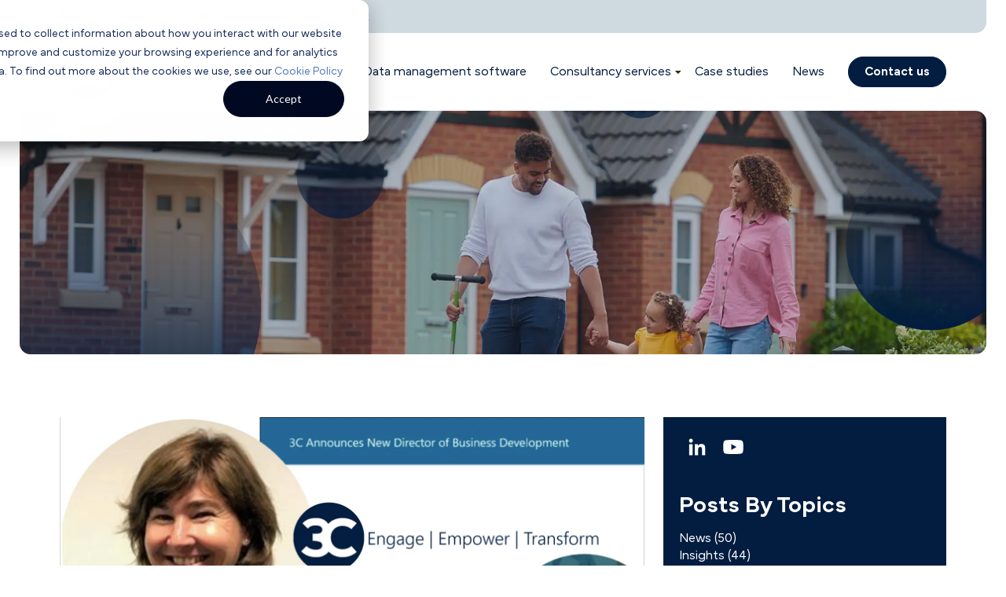

--- FILE ---
content_type: text/html; charset=UTF-8
request_url: https://www.3cconsultants.co.uk/blog/3c-announces-new-director-of-business-development
body_size: 8465
content:
<!doctype html><html lang="en"><head>
    <meta charset="utf-8">
    <title>3C Announces New Director of Business Development - 3C</title>
    
		<link rel="apple-touch-icon" sizes="180x180" href="https://www.3cconsultants.co.uk/hubfs/3C_Consultants_Theme_Aug2023/Favicon/apple-touch-icon.png">
		<link rel="icon" type="image/png" sizes="32x32" href="https://www.3cconsultants.co.uk/hubfs/3C_Consultants_Theme_Aug2023/Favicon/favicon-32x32.png">
		<link rel="icon" type="image/png" sizes="16x16" href="https://www.3cconsultants.co.uk/hubfs/3C_Consultants_Theme_Aug2023/Favicon/favicon-16x16.png">
		<link rel="manifest" href="https://www.3cconsultants.co.uk/hubfs/3C_Consultants_Theme_Aug2023/Favicon/site.webmanifest">
		<link rel="mask-icon" href="https://www.3cconsultants.co.uk/hubfs/3C_Consultants_Theme_Aug2023/Favicon/safari-pinned-tab.svg" color="#5bbad5">
		<meta name="msapplication-TileColor" content="#00aba9">
		<meta name="theme-color" content="#ffffff">
    <meta name="description" content="3C Announces New Director of Business Development">
        
    
      
    
       
		
		
		
		
    
    
    
		
    <meta name="viewport" content="width=device-width, initial-scale=1">

    
    <meta property="og:description" content="3C Announces New Director of Business Development">
    <meta property="og:title" content="3C Announces New Director of Business Development - 3C">
    <meta name="twitter:description" content="3C Announces New Director of Business Development">
    <meta name="twitter:title" content="3C Announces New Director of Business Development - 3C">

    

    
    <style>
a.cta_button{-moz-box-sizing:content-box !important;-webkit-box-sizing:content-box !important;box-sizing:content-box !important;vertical-align:middle}.hs-breadcrumb-menu{list-style-type:none;margin:0px 0px 0px 0px;padding:0px 0px 0px 0px}.hs-breadcrumb-menu-item{float:left;padding:10px 0px 10px 10px}.hs-breadcrumb-menu-divider:before{content:'›';padding-left:10px}.hs-featured-image-link{border:0}.hs-featured-image{float:right;margin:0 0 20px 20px;max-width:50%}@media (max-width: 568px){.hs-featured-image{float:none;margin:0;width:100%;max-width:100%}}.hs-screen-reader-text{clip:rect(1px, 1px, 1px, 1px);height:1px;overflow:hidden;position:absolute !important;width:1px}
</style>

<link rel="stylesheet" href="https://www.3cconsultants.co.uk/hubfs/hub_generated/template_assets/1/130635091712/1762766112679/template_main.min.css">
<link rel="stylesheet" href="https://www.3cconsultants.co.uk/hubfs/hub_generated/template_assets/1/130635091633/1762766113173/template_blog.min.css">
<link rel="stylesheet" href="https://www.3cconsultants.co.uk/hubfs/hub_generated/template_assets/1/130634601900/1762766111396/template_theme-overrides.min.css">
<link rel="stylesheet" href="https://cdnjs.cloudflare.com/ajax/libs/slick-carousel/1.8.1/slick-theme.min.css">
<link rel="stylesheet" href="https://cdnjs.cloudflare.com/ajax/libs/slick-carousel/1.8.1/slick.min.css">
<link rel="stylesheet" href="https://cdnjs.cloudflare.com/ajax/libs/font-awesome/5.13.0/css/all.min.css">
<link rel="stylesheet" href="https://www.3cconsultants.co.uk/hubfs/hub_generated/module_assets/1/130735504553/1741855226288/module_header-top.min.css">
<link rel="stylesheet" href="https://www.3cconsultants.co.uk/hubfs/hub_generated/module_assets/1/130734973233/1741855224818/module_header-menu.min.css">
<link rel="stylesheet" href="https://www.3cconsultants.co.uk/hubfs/hub_generated/module_assets/1/139717630886/1741855246705/module_blog-banner.min.css">
<link rel="stylesheet" href="https://www.3cconsultants.co.uk/hubfs/hub_generated/module_assets/1/131207232413/1741855239233/module_blog-social-icons.min.css">
<link rel="stylesheet" href="https://www.3cconsultants.co.uk/hubfs/hub_generated/module_assets/1/131210866848/1741855241139/module_blog-search.min.css">

<style>
  #hs_cos_wrapper_blog_search .hs-search-field__bar>form { border-radius:px; }

#hs_cos_wrapper_blog_search .hs-search-field__bar>form>label {}

#hs_cos_wrapper_blog_search .hs-search-field__bar>form>.hs-search-field__input { border-radius:px; }

#hs_cos_wrapper_blog_search .hs-search-field__button { border-radius:px; }

#hs_cos_wrapper_blog_search .hs-search-field__button:hover,
#hs_cos_wrapper_blog_search .hs-search-field__button:focus {}

#hs_cos_wrapper_blog_search .hs-search-field__button:active {}

#hs_cos_wrapper_blog_search .hs-search-field--open .hs-search-field__suggestions { border-radius:px; }

#hs_cos_wrapper_blog_search .hs-search-field--open .hs-search-field__suggestions a {}

#hs_cos_wrapper_blog_search .hs-search-field--open .hs-search-field__suggestions a:hover {}

</style>

<link rel="stylesheet" href="https://www.3cconsultants.co.uk/hubfs/hub_generated/module_assets/1/130746533402/1741855228257/module_footer-social-icons.min.css">
<style>
  @font-face {
    font-family: "Lato";
    font-weight: 400;
    font-style: normal;
    font-display: swap;
    src: url("/_hcms/googlefonts/Lato/regular.woff2") format("woff2"), url("/_hcms/googlefonts/Lato/regular.woff") format("woff");
  }
  @font-face {
    font-family: "Lato";
    font-weight: 700;
    font-style: normal;
    font-display: swap;
    src: url("/_hcms/googlefonts/Lato/700.woff2") format("woff2"), url("/_hcms/googlefonts/Lato/700.woff") format("woff");
  }
  @font-face {
    font-family: "Merriweather";
    font-weight: 400;
    font-style: normal;
    font-display: swap;
    src: url("/_hcms/googlefonts/Merriweather/regular.woff2") format("woff2"), url("/_hcms/googlefonts/Merriweather/regular.woff") format("woff");
  }
  @font-face {
    font-family: "Merriweather";
    font-weight: 700;
    font-style: normal;
    font-display: swap;
    src: url("/_hcms/googlefonts/Merriweather/700.woff2") format("woff2"), url("/_hcms/googlefonts/Merriweather/700.woff") format("woff");
  }
  @font-face {
    font-family: "Merriweather";
    font-weight: 700;
    font-style: normal;
    font-display: swap;
    src: url("/_hcms/googlefonts/Merriweather/700.woff2") format("woff2"), url("/_hcms/googlefonts/Merriweather/700.woff") format("woff");
  }
</style>

    <script type="application/ld+json">
{
  "mainEntityOfPage" : {
    "@type" : "WebPage",
    "@id" : "https://www.3cconsultants.co.uk/blog/3c-announces-new-director-of-business-development"
  },
  "author" : {
    "name" : "HubSpot Author",
    "url" : "https://www.3cconsultants.co.uk/blog/author/hubspot-author",
    "@type" : "Person"
  },
  "headline" : "3C Announces New Director of Business Development - 3C",
  "datePublished" : "2022-03-09T17:27:37.000Z",
  "dateModified" : "2023-08-23T08:24:26.396Z",
  "publisher" : {
    "name" : "3C Consultants",
    "logo" : {
      "url" : "https://20277193.fs1.hubspotusercontent-na1.net/hubfs/20277193/3C_Consultants_Theme_Aug2023/Images/logo.webp",
      "@type" : "ImageObject"
    },
    "@type" : "Organization"
  },
  "@context" : "https://schema.org",
  "@type" : "BlogPosting",
  "image" : [ "https://20277193.fs1.hubspotusercontent-na1.net/hubfs/20277193/3C_Consultants_Theme_Aug2023/Images/Blog/3C-AT-announcement.webp" ]
}
</script>


<script data-search_input-config="config_blog_search" type="application/json">
{
  "autosuggest_results_message": "Results for “[[search_term]]”",
  "autosuggest_no_results_message": "There are no autosuggest results for “[[search_term]]”",
  "sr_empty_search_field_message": "There are no suggestions because the search field is empty.",
  "sr_autosuggest_results_message": "There are currently [[number_of_results]] auto-suggested results for [[search_term]]. Navigate to the results list by pressing the down arrow key, or press return to search for all results.",
  "sr_search_field_aria_label": "This is a search field with an auto-suggest feature attached.",
  "sr_search_button_aria_label": "Search"
}
</script>


    

<script async src="https://www.googletagmanager.com/gtag/js?id=UA-70268715-1"></script>
<script>
  window.dataLayer = window.dataLayer || [];
  function gtag(){dataLayer.push(arguments);}
  gtag('js', new Date());
  gtag('config', 'UA-70268715-1');
</script> 
<meta name="google-site-verification" content="FYoImbycP8AaV-MY2uyQw-KngcoZQYW_hKOtytsq-4s">
<link rel="amphtml" href="https://www.3cconsultants.co.uk/blog/3c-announces-new-director-of-business-development?hs_amp=true">

<meta property="og:image" content="https://www.3cconsultants.co.uk/hubfs/3C_Consultants_Theme_Aug2023/Images/Blog/3C-AT-announcement.webp">
<meta property="og:image:width" content="1500">
<meta property="og:image:height" content="668">
<meta property="og:image:alt" content="3C-AT-announcement">
<meta name="twitter:image" content="https://www.3cconsultants.co.uk/hubfs/3C_Consultants_Theme_Aug2023/Images/Blog/3C-AT-announcement.webp">
<meta name="twitter:image:alt" content="3C-AT-announcement">

<meta property="og:url" content="https://www.3cconsultants.co.uk/blog/3c-announces-new-director-of-business-development">
<meta name="twitter:card" content="summary_large_image">

<link rel="canonical" href="https://www.3cconsultants.co.uk/blog/3c-announces-new-director-of-business-development">

<meta property="og:type" content="article">
<link rel="alternate" type="application/rss+xml" href="https://www.3cconsultants.co.uk/blog/rss.xml">
<meta name="twitter:domain" content="www.3cconsultants.co.uk">
<script src="//platform.linkedin.com/in.js" type="text/javascript">
    lang: en_US
</script>

<meta http-equiv="content-language" content="en">






  <meta name="generator" content="HubSpot"></head>
  <body>
    <div class="body-wrapper   hs-content-id-131308182385 hs-blog-post hs-blog-id-131207675430">
      
        <div data-global-resource-path="3C_Consultants_Theme_Aug2023/templates/partials/header.html"><header class="header">
	
	
	<div class="section-row-1">
		<div class="header-top-section">
			<div id="hs_cos_wrapper_header_top" class="hs_cos_wrapper hs_cos_wrapper_widget hs_cos_wrapper_type_module" style="" data-hs-cos-general-type="widget" data-hs-cos-type="module"><div class="header-top-widget">
	<div class="header-contact-section">
		<div class="content-wrapper">
			<ul class="contact-details">
				<li class="phone">
					<span class="icon-value"><i class="fas fa-phone-alt"></i></span>
					<span class="text-value"><a href="tel:0333%20900%203003">0333 900 3003</a></span>
				</li>
				<li class="email">
					<span class="icon-value"><i class="fas fa-envelope"></i></span>
					<span class="text-value"><a href="mailto:info@3cconsultants.co.uk">info@3cconsultants.co.uk</a></span>
				</li>
			</ul>
		</div>
	</div>
</div></div>
		</div>
	</div>

    
	<div class="section-row-2 main-header-content">
		<div class="content-wrapper">
			<div class="header__container">

				
				<div class="header__logo header__logo--main">
					<div id="hs_cos_wrapper_site_logo" class="hs_cos_wrapper hs_cos_wrapper_widget hs_cos_wrapper_type_module widget-type-logo" style="" data-hs-cos-general-type="widget" data-hs-cos-type="module">
  






















  
  <span id="hs_cos_wrapper_site_logo_hs_logo_widget" class="hs_cos_wrapper hs_cos_wrapper_widget hs_cos_wrapper_type_logo" style="" data-hs-cos-general-type="widget" data-hs-cos-type="logo"><a href="/" id="hs-link-site_logo_hs_logo_widget" style="border-width:0px;border:0px;"><img src="https://www.3cconsultants.co.uk/hs-fs/hubfs/3C_Consultants_Theme_Aug2023/Images/logo.webp?width=133&amp;height=133&amp;name=logo.webp" class="hs-image-widget " height="133" style="height: auto;width:133px;border-width:0px;border:0px;" width="133" alt="logo" title="logo" loading="lazy" srcset="https://www.3cconsultants.co.uk/hs-fs/hubfs/3C_Consultants_Theme_Aug2023/Images/logo.webp?width=67&amp;height=67&amp;name=logo.webp 67w, https://www.3cconsultants.co.uk/hs-fs/hubfs/3C_Consultants_Theme_Aug2023/Images/logo.webp?width=133&amp;height=133&amp;name=logo.webp 133w, https://www.3cconsultants.co.uk/hs-fs/hubfs/3C_Consultants_Theme_Aug2023/Images/logo.webp?width=200&amp;height=200&amp;name=logo.webp 200w, https://www.3cconsultants.co.uk/hs-fs/hubfs/3C_Consultants_Theme_Aug2023/Images/logo.webp?width=266&amp;height=266&amp;name=logo.webp 266w, https://www.3cconsultants.co.uk/hs-fs/hubfs/3C_Consultants_Theme_Aug2023/Images/logo.webp?width=333&amp;height=333&amp;name=logo.webp 333w, https://www.3cconsultants.co.uk/hs-fs/hubfs/3C_Consultants_Theme_Aug2023/Images/logo.webp?width=399&amp;height=399&amp;name=logo.webp 399w" sizes="(max-width: 133px) 100vw, 133px"></a></span>
</div>
				</div>

				<div class="header-navigation-column">
					<div class="header-menu">
						<div class="mobile-trigger">
							<span class="btn-menu-inner"></span>
						</div>
						<div class="custom-menu-primary">           
							<div id="hs_cos_wrapper_header_menu" class="hs_cos_wrapper hs_cos_wrapper_widget hs_cos_wrapper_type_module" style="" data-hs-cos-general-type="widget" data-hs-cos-type="module">





























<nav aria-label="Main menu" class="navigation-primary">
  

<ul class="submenu level-1" aria-hidden="false">    
  
  
<li class="no-submenu menu-item hs-skip-lang-url-rewrite">
  <a href="https://www.3cconsultants.co.uk/our-mission-values-and-team" class="menu-link">About us</a>

  
</li>

  
  
<li class="no-submenu menu-item hs-skip-lang-url-rewrite">
  <a href="https://www.3cconsultants.co.uk/data-management-software-for-social-housing" class="menu-link">Data management software</a>

  
</li>

  
  
<li class="has-submenu menu-item hs-skip-lang-url-rewrite">
  <a href="javascript:;" class="menu-link">Consultancy services</a>

      
  <div class="child-menu-trigger"></div>
  

<ul class="submenu level-2" aria-hidden="true">    
  
  
<li class="no-submenu menu-item hs-skip-lang-url-rewrite">
  <a href="https://www.3cconsultants.co.uk/it-consultancy-for-social-housing" class="menu-link">IT consultancy</a>

  
</li>

  
  
<li class="no-submenu menu-item hs-skip-lang-url-rewrite">
  <a href="https://www.3cconsultants.co.uk/data-consultancy-for-social-housing" class="menu-link">Data consultancy</a>

  
</li>

  
  
<li class="no-submenu menu-item hs-skip-lang-url-rewrite">
  <a href="https://www.3cconsultants.co.uk/free-brochures" class="menu-link">Free Information Guides</a>

  
</li>

  
</ul>

  
</li>

  
  
<li class="no-submenu menu-item hs-skip-lang-url-rewrite">
  <a href="/blog/tag/case-studies" class="menu-link">Case studies</a>

  
</li>

  
  
<li class="no-submenu menu-item hs-skip-lang-url-rewrite">
  <a href="/blog/tag/news" class="menu-link">News</a>

  
</li>

  
  
<li class="no-submenu menu-item hs-skip-lang-url-rewrite">
  <a href="https://www.3cconsultants.co.uk/contact-us" class="menu-link">Contact us</a>

  
</li>

  
</ul>

</nav></div>
						</div>        
					</div> 
				</div>

			</div>
		</div>
	</div>

</header></div>
            

      <main id="main-content" class="body-container-wrapper">
        


<div class="page-banner-section">	
  <div class="dnd-blog-page-banner">
		<div id="hs_cos_wrapper_page_banner" class="hs_cos_wrapper hs_cos_wrapper_widget hs_cos_wrapper_type_module" style="" data-hs-cos-general-type="widget" data-hs-cos-type="module"><div class="blog-banner banner-section padd-25">
	<div class="banner-section-wrapper">
		<div class="banner-item" style="background-image:url('https://www.3cconsultants.co.uk/hubfs/Untitled%20design%20%2851%29.webp');">
			<div class="banner-content">
				<div class="content-wrapper">					
					<div class="banner-title">
						<div class="title">
							
						</div>
					</div>					
					
					
				</div>
			</div>
		</div>
	</div>
</div></div>
	</div>		  
</div>


<div class="blog-post--template blog-post-main-section">
	<div class="body-container body-container--blog-post">  
		<div class="content-wrapper">

			<div class="row-fluid">
				
				
				<div class="span8">
					<article class="blog-post">
						<div class="blog-featured-image">
							                   
							<img class="blog-index__post-image" src="https://www.3cconsultants.co.uk/hubfs/3C_Consultants_Theme_Aug2023/Images/Blog/3C-AT-announcement.webp" alt="3C-AT-announcement ">    
							
						</div>
						<div class="post-title">
							<h1><span id="hs_cos_wrapper_name" class="hs_cos_wrapper hs_cos_wrapper_meta_field hs_cos_wrapper_type_text" style="" data-hs-cos-general-type="meta_field" data-hs-cos-type="text">3C Announces New Director of Business Development</span></h1>
						</div>
						<div class="blog-post__meta">            
							<div class="date">                      
							 9-March-2022
							</div>            
						</div>
						<div class="blog-post__body">
							<span id="hs_cos_wrapper_post_body" class="hs_cos_wrapper hs_cos_wrapper_meta_field hs_cos_wrapper_type_rich_text" style="" data-hs-cos-general-type="meta_field" data-hs-cos-type="rich_text"><p>3C Consultants is adding to its leadership team with the appointment of Audrey Taylor as Director of Business Development.</p>
<!--more--><p>Audrey brings a wealth of experience within the sector, having previously held similar roles at Aareon and Civica, and brings a new and exciting perspective to our clients having worked within the supplier community for a number of years.</p>
<p>Audrey is hugely talented and enthusiastic and has some great ideas about how we can further support our customers in a time when the technology landscape is changing rapidly.</p>
<p>Andrew Buckels, Managing Director of 3C Consultants said:</p>
<p>“I am extremely excited to share the news that Audrey will be joining us later this year, and believe she will be hugely successful in bringing experience and adding extra value to both our existing and future clients. As we embark on our 3-year growth plan, Audrey will play a vital role within our leadership team as we push to achieve our strategic ambitions.”</p>
<p>To find out more about this announcement, please contact Andrew Buckels, Managing Director at 3C Consultants on 07395 796 895 or&nbsp;andrew.buckels@3cconsultants.co.uk</p></span>
						</div>  
					</article>
				</div>
				
				<div class="span4">
					<div class="blog-sidebar ">
						<div class="follow-us">
							<div id="hs_cos_wrapper_blog_social_icons" class="hs_cos_wrapper hs_cos_wrapper_widget hs_cos_wrapper_type_module" style="" data-hs-cos-general-type="widget" data-hs-cos-type="module"><div class="blog-social-icons-widget">	
	<div class="blog-social-icons">  
		
		
		
		
		
		
		
		

		
		
		

		<a class="blog-social-links__link" href="https://www.linkedin.com/company/3c-consultants/" target="_blank" rel="noopener">
			<span id="hs_cos_wrapper_blog_social_icons_" class="hs_cos_wrapper hs_cos_wrapper_widget hs_cos_wrapper_type_icon blog-social-links__icon" style="" data-hs-cos-general-type="widget" data-hs-cos-type="icon"><svg version="1.0" xmlns="http://www.w3.org/2000/svg" viewbox="0 0 448 512" aria-labelledby="linkedin-in1" role="img"><title id="linkedin-in1">linkedin-in icon</title><g id="linkedin-in1_layer"><path d="M100.3 480H7.4V180.9h92.9V480zM53.8 140.1C24.1 140.1 0 115.5 0 85.8 0 56.1 24.1 32 53.8 32c29.7 0 53.8 24.1 53.8 53.8 0 29.7-24.1 54.3-53.8 54.3zM448 480h-92.7V334.4c0-34.7-.7-79.2-48.3-79.2-48.3 0-55.7 37.7-55.7 76.7V480h-92.8V180.9h89.1v40.8h1.3c12.4-23.5 42.7-48.3 87.9-48.3 94 0 111.3 61.9 111.3 142.3V480z" /></g></svg></span>
		</a> 
		
		
		
		
		
		
		
		

		
		
		

		<a class="blog-social-links__link" href="https://www.youtube.com/channel/UClS0lLZ8C5C2tDffMl4L6GA" target="_blank" rel="noopener">
			<span id="hs_cos_wrapper_blog_social_icons__2" class="hs_cos_wrapper hs_cos_wrapper_widget hs_cos_wrapper_type_icon blog-social-links__icon" style="" data-hs-cos-general-type="widget" data-hs-cos-type="icon"><svg version="1.0" xmlns="http://www.w3.org/2000/svg" viewbox="0 0 576 512" aria-labelledby="youtube2" role="img"><title id="youtube2">youtube icon</title><g id="youtube2_layer"><path d="M549.655 124.083c-6.281-23.65-24.787-42.276-48.284-48.597C458.781 64 288 64 288 64S117.22 64 74.629 75.486c-23.497 6.322-42.003 24.947-48.284 48.597-11.412 42.867-11.412 132.305-11.412 132.305s0 89.438 11.412 132.305c6.281 23.65 24.787 41.5 48.284 47.821C117.22 448 288 448 288 448s170.78 0 213.371-11.486c23.497-6.321 42.003-24.171 48.284-47.821 11.412-42.867 11.412-132.305 11.412-132.305s0-89.438-11.412-132.305zm-317.51 213.508V175.185l142.739 81.205-142.739 81.201z" /></g></svg></span>
		</a> 
		
	</div>	
</div></div>
						</div>
						<div class="post-topics">
							<span id="hs_cos_wrapper_posts_by_topic" class="hs_cos_wrapper hs_cos_wrapper_widget hs_cos_wrapper_type_post_filter" style="" data-hs-cos-general-type="widget" data-hs-cos-type="post_filter"><div class="block">
  <h3>Posts By Topics</h3>
  <div class="widget-module">
    <ul>
      
        <li>
          <a href="https://www.3cconsultants.co.uk/blog/tag/news">News <span class="filter-link-count" dir="ltr">(50)</span></a>
        </li>
      
        <li>
          <a href="https://www.3cconsultants.co.uk/blog/tag/insights">Insights <span class="filter-link-count" dir="ltr">(44)</span></a>
        </li>
      
        <li>
          <a href="https://www.3cconsultants.co.uk/blog/tag/case-studies">Case Studies <span class="filter-link-count" dir="ltr">(16)</span></a>
        </li>
      
    </ul>
    
  </div>
</div>
</span>
						</div>					
						 <div class="blog-sidebar-articles">
							<div id="hs_cos_wrapper_sidebar_articles" class="hs_cos_wrapper hs_cos_wrapper_widget hs_cos_wrapper_type_module" style="" data-hs-cos-general-type="widget" data-hs-cos-type="module"><div class="blog-sidebar-articles">
	<div class="articles-wrapper">
		
		<div class="section-header-content">
			<div class="section-title">
				<h3>
					Latest Articles
				</h3>
			</div>
		</div>
		
		<div class="section-inner-content">
			<div class="recent-articles">
				
				
				<div class="post-title">
					<a href="https://www.3cconsultants.co.uk/blog/case-study-sutton-housing-society-strengthening-cybersecurity">Case Study: Sutton Housing Society - strengthening cybersecurity</a>
				</div>   
				
				<div class="post-title">
					<a href="https://www.3cconsultants.co.uk/blog/awaabs-law-proactive-management-through-your-data">Awaab's law: proactive management through your data</a>
				</div>   
				
				<div class="post-title">
					<a href="https://www.3cconsultants.co.uk/blog/why-data-governance-matters-now-more-than-ever-in-social-housing">Why data governance matters now, more than ever, in social housing</a>
				</div>   
				
				<div class="post-title">
					<a href="https://www.3cconsultants.co.uk/blog/digital-readiness-for-awaabs-law">Digital Readiness for Awaab’s Law</a>
				</div>   
				
				<div class="post-title">
					<a href="https://www.3cconsultants.co.uk/blog/case-study-radius-housing-preparing-for-awaabs-law-and-beyond">Case Study: Radius Housing Preparing for Awaab’s Law and Beyond</a>
				</div>   
				
				<div class="post-title">
					<a href="https://www.3cconsultants.co.uk/blog/bernslai-homes-disconnected-systems-disjointed-governance-whats-the-fix">Bernslai Homes - disconnected systems, disjointed governance - what's the fix?</a>
				</div>   
				
			</div>
		</div>
	</div>
</div></div>
						</div>  
						<div class="blog-subscription">
							<span id="hs_cos_wrapper_blog_subscribe" class="hs_cos_wrapper hs_cos_wrapper_widget hs_cos_wrapper_type_blog_subscribe" style="" data-hs-cos-general-type="widget" data-hs-cos-type="blog_subscribe"><h3 id="hs_cos_wrapper_blog_subscribe_title" class="hs_cos_wrapper form-title" data-hs-cos-general-type="widget_field" data-hs-cos-type="text">Subscribe to our news</h3>

<div id="hs_form_target_blog_subscribe_7615"></div>



</span>   	
						</div>                             
						<div class="blog-search">                
							<div id="hs_cos_wrapper_blog_search" class="hs_cos_wrapper hs_cos_wrapper_widget hs_cos_wrapper_type_module" style="" data-hs-cos-general-type="widget" data-hs-cos-type="module">












  









<div class="hs-search-field">
    <div class="hs-search-field__bar hs-search-field__bar--button-inline  ">
      <form data-hs-do-not-collect="true" class="hs-search-field__form" action="/hs-search-results">

        <label class="hs-search-field__label show-for-sr" for="blog_search-input">This is a search field with an auto-suggest feature attached.</label>

        <input role="combobox" aria-expanded="false" aria-controls="autocomplete-results" aria-label="This is a search field with an auto-suggest feature attached." type="search" class="hs-search-field__input" id="blog_search-input" name="q" autocomplete="off" aria-autocomplete="list" placeholder="Search">

        
        
        
          <input type="hidden" name="type" value="BLOG_POST">
          <input type="hidden" name="type" value="LISTING_PAGE">
        
        

        <button class="hs-search-field__button " aria-label="Search">
          <span id="hs_cos_wrapper_blog_search_" class="hs_cos_wrapper hs_cos_wrapper_widget hs_cos_wrapper_type_icon" style="" data-hs-cos-general-type="widget" data-hs-cos-type="icon"><svg version="1.0" xmlns="http://www.w3.org/2000/svg" viewbox="0 0 512 512" aria-hidden="true"><g id="search1_layer"><path d="M505 442.7L405.3 343c-4.5-4.5-10.6-7-17-7H372c27.6-35.3 44-79.7 44-128C416 93.1 322.9 0 208 0S0 93.1 0 208s93.1 208 208 208c48.3 0 92.7-16.4 128-44v16.3c0 6.4 2.5 12.5 7 17l99.7 99.7c9.4 9.4 24.6 9.4 33.9 0l28.3-28.3c9.4-9.4 9.4-24.6.1-34zM208 336c-70.7 0-128-57.2-128-128 0-70.7 57.2-128 128-128 70.7 0 128 57.2 128 128 0 70.7-57.2 128-128 128z" /></g></svg></span>
           </button>
        <div class="hs-search-field__suggestions-container ">
          <ul id="autocomplete-results" role="listbox" aria-label="term" class="hs-search-field__suggestions">
            
              <li role="option" tabindex="-1" aria-posinset="1" aria-setsize="0" class="results-for show-for-sr">There are no suggestions because the search field is empty.</li>
            
          </ul>
        </div>
      </form>
    </div>
    <div id="sr-messenger" class="hs-search-sr-message-container show-for-sr" role="status" aria-live="polite" aria-atomic="true">
    </div>
</div>

</div>
						</div>
					</div>
				</div>
				
			</div>
			
		</div>  	
	</div>
</div>

      </main>

      
        <div data-global-resource-path="3C_Consultants_Theme_Aug2023/templates/partials/footer.html"><footer class="footer">
	<div class="content-wrapper">
		<div class="footer__container">
			<div class="footer-section-row-1">
				<div class="footer-row-wrapper">
					<div class="footer-flex-item d-flex">
						
						<div class="footer-column footer-col-1">
							<div class="footer-menu-column-1">
								<div id="hs_cos_wrapper_footer_menu" class="hs_cos_wrapper hs_cos_wrapper_widget hs_cos_wrapper_type_module" style="" data-hs-cos-general-type="widget" data-hs-cos-type="module"><div class="footer-menu-section">
	<div class="footer-menu-widget">
		<div class="footer-menu-wrapper">
			
			<div class="section-title">
				<div class="title">
					<h4>
						How we help
					</h4>
				</div>
			</div>
			
			<div class="footer-navigation-menu">
				<div class="footer-menu-item">
					<span id="hs_cos_wrapper_footer_menu_" class="hs_cos_wrapper hs_cos_wrapper_widget hs_cos_wrapper_type_menu" style="" data-hs-cos-general-type="widget" data-hs-cos-type="menu"><div id="hs_menu_wrapper_footer_menu_" class="hs-menu-wrapper active-branch flyouts hs-menu-flow-horizontal" role="navigation" data-sitemap-name="default" data-menu-id="130739739944" aria-label="Navigation Menu">
 <ul role="menu">
  <li class="hs-menu-item hs-menu-depth-1" role="none"><a href="https://www.3cconsultants.co.uk/data-management-software-for-social-housing" role="menuitem">Data management software for social housing</a></li>
  <li class="hs-menu-item hs-menu-depth-1" role="none"><a href="https://www.3cconsultants.co.uk/it-consultancy-for-social-housing" role="menuitem">IT consultancy</a></li>
  <li class="hs-menu-item hs-menu-depth-1" role="none"><a href="https://www.3cconsultants.co.uk/data-consultancy-for-social-housing" role="menuitem">Data consultancy</a></li>
  <li class="hs-menu-item hs-menu-depth-1" role="none"><a href="https://www.3cconsultants.co.uk/our-mission-values-and-team" role="menuitem">About us</a></li>
 </ul>
</div></span>
				</div>
			</div>
		</div>
	</div>
</div></div>
							</div>
						</div>
						
						
						<div class="footer-column footer-col-2">
							<div class="footer-menu-column-2">
								<div id="hs_cos_wrapper_footer_menu_2" class="hs_cos_wrapper hs_cos_wrapper_widget hs_cos_wrapper_type_module" style="" data-hs-cos-general-type="widget" data-hs-cos-type="module"><div class="footer-menu-section">
	<div class="footer-menu-widget">
		<div class="footer-menu-wrapper">
			
			<div class="section-title">
				<div class="title">
					<h4>
						Resources
					</h4>
				</div>
			</div>
			
			<div class="footer-navigation-menu">
				<div class="footer-menu-item">
					<span id="hs_cos_wrapper_footer_menu_2_" class="hs_cos_wrapper hs_cos_wrapper_widget hs_cos_wrapper_type_menu" style="" data-hs-cos-general-type="widget" data-hs-cos-type="menu"><div id="hs_menu_wrapper_footer_menu_2_" class="hs-menu-wrapper active-branch flyouts hs-menu-flow-horizontal" role="navigation" data-sitemap-name="default" data-menu-id="130738519707" aria-label="Navigation Menu">
 <ul role="menu">
  <li class="hs-menu-item hs-menu-depth-1" role="none"><a href="/blog/tag/case-studies" role="menuitem">Case studies</a></li>
  <li class="hs-menu-item hs-menu-depth-1" role="none"><a href="https://www.3cconsultants.co.uk/blog" role="menuitem">News &amp; insights</a></li>
  <li class="hs-menu-item hs-menu-depth-1" role="none"><a href="https://www.3cconsultants.co.uk/free-brochures" role="menuitem">Free information guides</a></li>
 </ul>
</div></span>
				</div>
			</div>
		</div>
	</div>
</div></div>
							</div>
						</div>
						
						
						<div class="footer-column footer-col-3">
							<div class="footer-menu-column-3">
								<div id="hs_cos_wrapper_footer_menu_3" class="hs_cos_wrapper hs_cos_wrapper_widget hs_cos_wrapper_type_module" style="" data-hs-cos-general-type="widget" data-hs-cos-type="module"><div class="footer-menu-section">
	<div class="footer-menu-widget">
		<div class="footer-menu-wrapper">
			
			<div class="section-title">
				<div class="title">
					<h4>
						Useful links
					</h4>
				</div>
			</div>
			
			<div class="footer-navigation-menu">
				<div class="footer-menu-item">
					<span id="hs_cos_wrapper_footer_menu_3_" class="hs_cos_wrapper hs_cos_wrapper_widget hs_cos_wrapper_type_menu" style="" data-hs-cos-general-type="widget" data-hs-cos-type="menu"><div id="hs_menu_wrapper_footer_menu_3_" class="hs-menu-wrapper active-branch flyouts hs-menu-flow-horizontal" role="navigation" data-sitemap-name="default" data-menu-id="130738519720" aria-label="Navigation Menu">
 <ul role="menu">
  <li class="hs-menu-item hs-menu-depth-1" role="none"><a href="https://www.3cconsultants.co.uk/privacy-policy" role="menuitem">Privacy policy </a></li>
  <li class="hs-menu-item hs-menu-depth-1" role="none"><a href="https://www.3cconsultants.co.uk/terms-and-conditions" role="menuitem">Terms &amp; conditions </a></li>
  <li class="hs-menu-item hs-menu-depth-1" role="none"><a href="https://www.3cconsultants.co.uk/cookie-policy" role="menuitem">Cookie policy</a></li>
 </ul>
</div></span>
				</div>
			</div>
		</div>
	</div>
</div></div>
							</div>
						</div>
						
						
						<div class="footer-column footer-col-4">
							<div class="footer-contact-column">
								<div id="hs_cos_wrapper_footer_contact" class="hs_cos_wrapper hs_cos_wrapper_widget hs_cos_wrapper_type_module" style="" data-hs-cos-general-type="widget" data-hs-cos-type="module"><div class="footer-contact-section">
	<div class="section-wrapper">
			
			<div class="section-title">
				<div class="title">
					<h4>
						Contact us
					</h4>
				</div>
			</div>
		
		<div class="section-inner-content">
			<ul class="footer-contact-details">
				<li class="phone">
					<span class="label-value">Phone: </span>
					<span class="text-value"><a href="tel:0333%20900%203003">0333 900 3003</a></span>
				</li>
				<li class="email">
					<span class="label-value">Email: </span>
					<span class="text-value"><a href="mailto:info@3cconsultants.co.uk">info@3cconsultants.co.uk</a></span>
				</li>
				<li class="address">
					<span class="label-value">Address: </span>
					<span class="text-value"><p>Minerva Mill Innovation Centre Station Road, Alcester,<br>Warwickshire, B49 5ET, UK</p></span>
				</li>
			</ul>
		</div>
	</div>
</div></div>
							</div>
						</div>
						
					</div>
				</div>
			</div>
			
			<div class="footer-section-row-2">
				<div class="footer-row-wrapper">
					<div class="footer-flex-wrapper d-flex">
						
						<div class="footer-column footer-col-1 col-3">              
							<div class="footer__logo footer__logo--main">
								<div id="hs_cos_wrapper_footer_main_logo" class="hs_cos_wrapper hs_cos_wrapper_widget hs_cos_wrapper_type_module widget-type-logo" style="" data-hs-cos-general-type="widget" data-hs-cos-type="module">
  






















  
  <span id="hs_cos_wrapper_footer_main_logo_hs_logo_widget" class="hs_cos_wrapper hs_cos_wrapper_widget hs_cos_wrapper_type_logo" style="" data-hs-cos-general-type="widget" data-hs-cos-type="logo"><a href="/" id="hs-link-footer_main_logo_hs_logo_widget" style="border-width:0px;border:0px;"><img src="https://www.3cconsultants.co.uk/hs-fs/hubfs/3C_Consultants_Theme_Aug2023/Images/footer-logo.webp?width=328&amp;height=72&amp;name=footer-logo.webp" class="hs-image-widget " height="72" style="height: auto;width:328px;border-width:0px;border:0px;" width="328" alt="footer-logo" title="footer-logo" loading="lazy" srcset="https://www.3cconsultants.co.uk/hs-fs/hubfs/3C_Consultants_Theme_Aug2023/Images/footer-logo.webp?width=164&amp;height=36&amp;name=footer-logo.webp 164w, https://www.3cconsultants.co.uk/hs-fs/hubfs/3C_Consultants_Theme_Aug2023/Images/footer-logo.webp?width=328&amp;height=72&amp;name=footer-logo.webp 328w, https://www.3cconsultants.co.uk/hs-fs/hubfs/3C_Consultants_Theme_Aug2023/Images/footer-logo.webp?width=492&amp;height=108&amp;name=footer-logo.webp 492w, https://www.3cconsultants.co.uk/hs-fs/hubfs/3C_Consultants_Theme_Aug2023/Images/footer-logo.webp?width=656&amp;height=144&amp;name=footer-logo.webp 656w, https://www.3cconsultants.co.uk/hs-fs/hubfs/3C_Consultants_Theme_Aug2023/Images/footer-logo.webp?width=820&amp;height=180&amp;name=footer-logo.webp 820w, https://www.3cconsultants.co.uk/hs-fs/hubfs/3C_Consultants_Theme_Aug2023/Images/footer-logo.webp?width=984&amp;height=216&amp;name=footer-logo.webp 984w" sizes="(max-width: 328px) 100vw, 328px"></a></span>
</div>
							</div>
						</div>
						
						
						<div class="footer-column footer-col-2 col-2">
							<div class="social-icons-section">
								<div id="hs_cos_wrapper_footer_social_icons" class="hs_cos_wrapper hs_cos_wrapper_widget hs_cos_wrapper_type_module" style="" data-hs-cos-general-type="widget" data-hs-cos-type="module"><div class="footer-social-icons-widget">	
	<div class="footer-social-icons">  
		
		
		
		
		
		
		
		

		
		
		

		<a class="footer-social-links__link" href="https://www.linkedin.com/company/3c-consultants/" target="_blank" rel="noopener">
			<span id="hs_cos_wrapper_footer_social_icons_" class="hs_cos_wrapper hs_cos_wrapper_widget hs_cos_wrapper_type_icon footer-social-links__icon" style="" data-hs-cos-general-type="widget" data-hs-cos-type="icon"><svg version="1.0" xmlns="http://www.w3.org/2000/svg" viewbox="0 0 448 512" aria-labelledby="linkedin-in1" role="img"><title id="linkedin-in1">linkedin-in icon</title><g id="linkedin-in1_layer"><path d="M100.3 480H7.4V180.9h92.9V480zM53.8 140.1C24.1 140.1 0 115.5 0 85.8 0 56.1 24.1 32 53.8 32c29.7 0 53.8 24.1 53.8 53.8 0 29.7-24.1 54.3-53.8 54.3zM448 480h-92.7V334.4c0-34.7-.7-79.2-48.3-79.2-48.3 0-55.7 37.7-55.7 76.7V480h-92.8V180.9h89.1v40.8h1.3c12.4-23.5 42.7-48.3 87.9-48.3 94 0 111.3 61.9 111.3 142.3V480z" /></g></svg></span>
		</a> 
		
		
		
		
		
		
		
		

		
		
		

		<a class="footer-social-links__link" href="https://www.youtube.com/channel/UClS0lLZ8C5C2tDffMl4L6GA" target="_blank" rel="noopener">
			<span id="hs_cos_wrapper_footer_social_icons__2" class="hs_cos_wrapper hs_cos_wrapper_widget hs_cos_wrapper_type_icon footer-social-links__icon" style="" data-hs-cos-general-type="widget" data-hs-cos-type="icon"><svg version="1.0" xmlns="http://www.w3.org/2000/svg" viewbox="0 0 576 512" aria-labelledby="youtube2" role="img"><title id="youtube2">youtube icon</title><g id="youtube2_layer"><path d="M549.655 124.083c-6.281-23.65-24.787-42.276-48.284-48.597C458.781 64 288 64 288 64S117.22 64 74.629 75.486c-23.497 6.322-42.003 24.947-48.284 48.597-11.412 42.867-11.412 132.305-11.412 132.305s0 89.438 11.412 132.305c6.281 23.65 24.787 41.5 48.284 47.821C117.22 448 288 448 288 448s170.78 0 213.371-11.486c23.497-6.321 42.003-24.171 48.284-47.821 11.412-42.867 11.412-132.305 11.412-132.305s0-89.438-11.412-132.305zm-317.51 213.508V175.185l142.739 81.205-142.739 81.201z" /></g></svg></span>
		</a> 
		
	</div>
</div></div>
							</div>
						</div>
						
						
						<div class="footer-column footer-col-3 col-3">
							<div class="footer-copyright">
								<div id="hs_cos_wrapper_footer_copyright" class="hs_cos_wrapper hs_cos_wrapper_widget hs_cos_wrapper_type_module widget-type-rich_text" style="" data-hs-cos-general-type="widget" data-hs-cos-type="module"><span id="hs_cos_wrapper_footer_copyright_" class="hs_cos_wrapper hs_cos_wrapper_widget hs_cos_wrapper_type_rich_text" style="" data-hs-cos-general-type="widget" data-hs-cos-type="rich_text"><p>Copyright 2026 3C Consultants Ltd. All rights Reserved. Designed and developed by <a href="https://www.jdrgroup.co.uk/" target="_blanK">JDR Group</a>.</p></span></div>
							</div>
						</div>
						
						
						<div class="footer-column footer-col-4 col-4">
							<div class="footer-company-details-column">
								<div id="hs_cos_wrapper_footer_company_details" class="hs_cos_wrapper hs_cos_wrapper_widget hs_cos_wrapper_type_module" style="" data-hs-cos-general-type="widget" data-hs-cos-type="module"><div class="footer-company-details-widget">
	<div class="section-wrapper">
		<div class="inner-content">
			<div class="company-details">
				<p>Company no. 09404660<br>VAT registration: 204 8928 01<br>Registered office: Clearways, Colley Way,&nbsp;<br>Reigate, Surrey, RH2 9JH</p>
			</div>
		</div>
	</div>
</div></div>
							</div>
						</div>
						
					</div>
				</div>
			</div>
      
		</div> 
	</div>
</footer></div>
      
    </div>
		
        
    <script src="/hs/hsstatic/jquery-libs/static-1.1/jquery/jquery-1.7.1.js"></script>
<script>hsjQuery = window['jQuery'];</script>
<!-- HubSpot performance collection script -->
<script defer src="/hs/hsstatic/content-cwv-embed/static-1.1293/embed.js"></script>
<script src="https://cdnjs.cloudflare.com/ajax/libs/slick-carousel/1.8.1/slick.min.js"></script>
<script src="https://www.3cconsultants.co.uk/hubfs/hub_generated/template_assets/1/130634601849/1762766110372/template_main.min.js"></script>
<script>
var hsVars = hsVars || {}; hsVars['language'] = 'en';
</script>

<script src="/hs/hsstatic/cos-i18n/static-1.53/bundles/project.js"></script>
<script src="https://www.3cconsultants.co.uk/hubfs/hub_generated/module_assets/1/130734973233/1741855224818/module_header-menu.min.js"></script>

    <!--[if lte IE 8]>
    <script charset="utf-8" src="https://js-eu1.hsforms.net/forms/v2-legacy.js"></script>
    <![endif]-->

<script data-hs-allowed="true" src="/_hcms/forms/v2.js"></script>

  <script data-hs-allowed="true">
      hbspt.forms.create({
          portalId: '20277193',
          formId: '939e8509-6c70-49bb-aed8-7378135c12c3',
          formInstanceId: '7615',
          pageId: '131308182385',
          region: 'eu1',
          
          pageName: '3C Announces New Director of Business Development - 3C',
          
          contentType: 'blog-post',
          
          formsBaseUrl: '/_hcms/forms/',
          
          
          inlineMessage: "Thanks for Subscribing!",
          
          css: '',
          target: '#hs_form_target_blog_subscribe_7615',
          
          formData: {
            cssClass: 'hs-form stacked'
          }
      });
  </script>

<script src="https://www.3cconsultants.co.uk/hubfs/hub_generated/module_assets/1/131210866848/1741855241139/module_blog-search.min.js"></script>
<script src="/hs/hsstatic/keyboard-accessible-menu-flyouts/static-1.17/bundles/project.js"></script>

<!-- Start of HubSpot Analytics Code -->
<script type="text/javascript">
var _hsq = _hsq || [];
_hsq.push(["setContentType", "blog-post"]);
_hsq.push(["setCanonicalUrl", "https:\/\/www.3cconsultants.co.uk\/blog\/3c-announces-new-director-of-business-development"]);
_hsq.push(["setPageId", "131308182385"]);
_hsq.push(["setContentMetadata", {
    "contentPageId": 131308182385,
    "legacyPageId": "131308182385",
    "contentFolderId": null,
    "contentGroupId": 131207675430,
    "abTestId": null,
    "languageVariantId": 131308182385,
    "languageCode": "en",
    
    
}]);
</script>

<script type="text/javascript" id="hs-script-loader" async defer src="/hs/scriptloader/20277193.js"></script>
<!-- End of HubSpot Analytics Code -->


<script type="text/javascript">
var hsVars = {
    render_id: "00b550e8-f0e7-46a5-a54f-ca22b2ca6045",
    ticks: 1767769209159,
    page_id: 131308182385,
    
    content_group_id: 131207675430,
    portal_id: 20277193,
    app_hs_base_url: "https://app-eu1.hubspot.com",
    cp_hs_base_url: "https://cp-eu1.hubspot.com",
    language: "en",
    analytics_page_type: "blog-post",
    scp_content_type: "",
    
    analytics_page_id: "131308182385",
    category_id: 3,
    folder_id: 0,
    is_hubspot_user: false
}
</script>


<script defer src="/hs/hsstatic/HubspotToolsMenu/static-1.432/js/index.js"></script>



<div id="fb-root"></div>
  <script>(function(d, s, id) {
  var js, fjs = d.getElementsByTagName(s)[0];
  if (d.getElementById(id)) return;
  js = d.createElement(s); js.id = id;
  js.src = "//connect.facebook.net/en_GB/sdk.js#xfbml=1&version=v3.0";
  fjs.parentNode.insertBefore(js, fjs);
 }(document, 'script', 'facebook-jssdk'));</script> <script>!function(d,s,id){var js,fjs=d.getElementsByTagName(s)[0];if(!d.getElementById(id)){js=d.createElement(s);js.id=id;js.src="https://platform.twitter.com/widgets.js";fjs.parentNode.insertBefore(js,fjs);}}(document,"script","twitter-wjs");</script>
 


  
</body></html>

--- FILE ---
content_type: text/html; charset=utf-8
request_url: https://www.google.com/recaptcha/enterprise/anchor?ar=1&k=6LdGZJsoAAAAAIwMJHRwqiAHA6A_6ZP6bTYpbgSX&co=aHR0cHM6Ly93d3cuM2Njb25zdWx0YW50cy5jby51azo0NDM.&hl=en&v=N67nZn4AqZkNcbeMu4prBgzg&size=invisible&badge=inline&anchor-ms=20000&execute-ms=30000&cb=jqmjb3uxmq8b
body_size: 48616
content:
<!DOCTYPE HTML><html dir="ltr" lang="en"><head><meta http-equiv="Content-Type" content="text/html; charset=UTF-8">
<meta http-equiv="X-UA-Compatible" content="IE=edge">
<title>reCAPTCHA</title>
<style type="text/css">
/* cyrillic-ext */
@font-face {
  font-family: 'Roboto';
  font-style: normal;
  font-weight: 400;
  font-stretch: 100%;
  src: url(//fonts.gstatic.com/s/roboto/v48/KFO7CnqEu92Fr1ME7kSn66aGLdTylUAMa3GUBHMdazTgWw.woff2) format('woff2');
  unicode-range: U+0460-052F, U+1C80-1C8A, U+20B4, U+2DE0-2DFF, U+A640-A69F, U+FE2E-FE2F;
}
/* cyrillic */
@font-face {
  font-family: 'Roboto';
  font-style: normal;
  font-weight: 400;
  font-stretch: 100%;
  src: url(//fonts.gstatic.com/s/roboto/v48/KFO7CnqEu92Fr1ME7kSn66aGLdTylUAMa3iUBHMdazTgWw.woff2) format('woff2');
  unicode-range: U+0301, U+0400-045F, U+0490-0491, U+04B0-04B1, U+2116;
}
/* greek-ext */
@font-face {
  font-family: 'Roboto';
  font-style: normal;
  font-weight: 400;
  font-stretch: 100%;
  src: url(//fonts.gstatic.com/s/roboto/v48/KFO7CnqEu92Fr1ME7kSn66aGLdTylUAMa3CUBHMdazTgWw.woff2) format('woff2');
  unicode-range: U+1F00-1FFF;
}
/* greek */
@font-face {
  font-family: 'Roboto';
  font-style: normal;
  font-weight: 400;
  font-stretch: 100%;
  src: url(//fonts.gstatic.com/s/roboto/v48/KFO7CnqEu92Fr1ME7kSn66aGLdTylUAMa3-UBHMdazTgWw.woff2) format('woff2');
  unicode-range: U+0370-0377, U+037A-037F, U+0384-038A, U+038C, U+038E-03A1, U+03A3-03FF;
}
/* math */
@font-face {
  font-family: 'Roboto';
  font-style: normal;
  font-weight: 400;
  font-stretch: 100%;
  src: url(//fonts.gstatic.com/s/roboto/v48/KFO7CnqEu92Fr1ME7kSn66aGLdTylUAMawCUBHMdazTgWw.woff2) format('woff2');
  unicode-range: U+0302-0303, U+0305, U+0307-0308, U+0310, U+0312, U+0315, U+031A, U+0326-0327, U+032C, U+032F-0330, U+0332-0333, U+0338, U+033A, U+0346, U+034D, U+0391-03A1, U+03A3-03A9, U+03B1-03C9, U+03D1, U+03D5-03D6, U+03F0-03F1, U+03F4-03F5, U+2016-2017, U+2034-2038, U+203C, U+2040, U+2043, U+2047, U+2050, U+2057, U+205F, U+2070-2071, U+2074-208E, U+2090-209C, U+20D0-20DC, U+20E1, U+20E5-20EF, U+2100-2112, U+2114-2115, U+2117-2121, U+2123-214F, U+2190, U+2192, U+2194-21AE, U+21B0-21E5, U+21F1-21F2, U+21F4-2211, U+2213-2214, U+2216-22FF, U+2308-230B, U+2310, U+2319, U+231C-2321, U+2336-237A, U+237C, U+2395, U+239B-23B7, U+23D0, U+23DC-23E1, U+2474-2475, U+25AF, U+25B3, U+25B7, U+25BD, U+25C1, U+25CA, U+25CC, U+25FB, U+266D-266F, U+27C0-27FF, U+2900-2AFF, U+2B0E-2B11, U+2B30-2B4C, U+2BFE, U+3030, U+FF5B, U+FF5D, U+1D400-1D7FF, U+1EE00-1EEFF;
}
/* symbols */
@font-face {
  font-family: 'Roboto';
  font-style: normal;
  font-weight: 400;
  font-stretch: 100%;
  src: url(//fonts.gstatic.com/s/roboto/v48/KFO7CnqEu92Fr1ME7kSn66aGLdTylUAMaxKUBHMdazTgWw.woff2) format('woff2');
  unicode-range: U+0001-000C, U+000E-001F, U+007F-009F, U+20DD-20E0, U+20E2-20E4, U+2150-218F, U+2190, U+2192, U+2194-2199, U+21AF, U+21E6-21F0, U+21F3, U+2218-2219, U+2299, U+22C4-22C6, U+2300-243F, U+2440-244A, U+2460-24FF, U+25A0-27BF, U+2800-28FF, U+2921-2922, U+2981, U+29BF, U+29EB, U+2B00-2BFF, U+4DC0-4DFF, U+FFF9-FFFB, U+10140-1018E, U+10190-1019C, U+101A0, U+101D0-101FD, U+102E0-102FB, U+10E60-10E7E, U+1D2C0-1D2D3, U+1D2E0-1D37F, U+1F000-1F0FF, U+1F100-1F1AD, U+1F1E6-1F1FF, U+1F30D-1F30F, U+1F315, U+1F31C, U+1F31E, U+1F320-1F32C, U+1F336, U+1F378, U+1F37D, U+1F382, U+1F393-1F39F, U+1F3A7-1F3A8, U+1F3AC-1F3AF, U+1F3C2, U+1F3C4-1F3C6, U+1F3CA-1F3CE, U+1F3D4-1F3E0, U+1F3ED, U+1F3F1-1F3F3, U+1F3F5-1F3F7, U+1F408, U+1F415, U+1F41F, U+1F426, U+1F43F, U+1F441-1F442, U+1F444, U+1F446-1F449, U+1F44C-1F44E, U+1F453, U+1F46A, U+1F47D, U+1F4A3, U+1F4B0, U+1F4B3, U+1F4B9, U+1F4BB, U+1F4BF, U+1F4C8-1F4CB, U+1F4D6, U+1F4DA, U+1F4DF, U+1F4E3-1F4E6, U+1F4EA-1F4ED, U+1F4F7, U+1F4F9-1F4FB, U+1F4FD-1F4FE, U+1F503, U+1F507-1F50B, U+1F50D, U+1F512-1F513, U+1F53E-1F54A, U+1F54F-1F5FA, U+1F610, U+1F650-1F67F, U+1F687, U+1F68D, U+1F691, U+1F694, U+1F698, U+1F6AD, U+1F6B2, U+1F6B9-1F6BA, U+1F6BC, U+1F6C6-1F6CF, U+1F6D3-1F6D7, U+1F6E0-1F6EA, U+1F6F0-1F6F3, U+1F6F7-1F6FC, U+1F700-1F7FF, U+1F800-1F80B, U+1F810-1F847, U+1F850-1F859, U+1F860-1F887, U+1F890-1F8AD, U+1F8B0-1F8BB, U+1F8C0-1F8C1, U+1F900-1F90B, U+1F93B, U+1F946, U+1F984, U+1F996, U+1F9E9, U+1FA00-1FA6F, U+1FA70-1FA7C, U+1FA80-1FA89, U+1FA8F-1FAC6, U+1FACE-1FADC, U+1FADF-1FAE9, U+1FAF0-1FAF8, U+1FB00-1FBFF;
}
/* vietnamese */
@font-face {
  font-family: 'Roboto';
  font-style: normal;
  font-weight: 400;
  font-stretch: 100%;
  src: url(//fonts.gstatic.com/s/roboto/v48/KFO7CnqEu92Fr1ME7kSn66aGLdTylUAMa3OUBHMdazTgWw.woff2) format('woff2');
  unicode-range: U+0102-0103, U+0110-0111, U+0128-0129, U+0168-0169, U+01A0-01A1, U+01AF-01B0, U+0300-0301, U+0303-0304, U+0308-0309, U+0323, U+0329, U+1EA0-1EF9, U+20AB;
}
/* latin-ext */
@font-face {
  font-family: 'Roboto';
  font-style: normal;
  font-weight: 400;
  font-stretch: 100%;
  src: url(//fonts.gstatic.com/s/roboto/v48/KFO7CnqEu92Fr1ME7kSn66aGLdTylUAMa3KUBHMdazTgWw.woff2) format('woff2');
  unicode-range: U+0100-02BA, U+02BD-02C5, U+02C7-02CC, U+02CE-02D7, U+02DD-02FF, U+0304, U+0308, U+0329, U+1D00-1DBF, U+1E00-1E9F, U+1EF2-1EFF, U+2020, U+20A0-20AB, U+20AD-20C0, U+2113, U+2C60-2C7F, U+A720-A7FF;
}
/* latin */
@font-face {
  font-family: 'Roboto';
  font-style: normal;
  font-weight: 400;
  font-stretch: 100%;
  src: url(//fonts.gstatic.com/s/roboto/v48/KFO7CnqEu92Fr1ME7kSn66aGLdTylUAMa3yUBHMdazQ.woff2) format('woff2');
  unicode-range: U+0000-00FF, U+0131, U+0152-0153, U+02BB-02BC, U+02C6, U+02DA, U+02DC, U+0304, U+0308, U+0329, U+2000-206F, U+20AC, U+2122, U+2191, U+2193, U+2212, U+2215, U+FEFF, U+FFFD;
}
/* cyrillic-ext */
@font-face {
  font-family: 'Roboto';
  font-style: normal;
  font-weight: 500;
  font-stretch: 100%;
  src: url(//fonts.gstatic.com/s/roboto/v48/KFO7CnqEu92Fr1ME7kSn66aGLdTylUAMa3GUBHMdazTgWw.woff2) format('woff2');
  unicode-range: U+0460-052F, U+1C80-1C8A, U+20B4, U+2DE0-2DFF, U+A640-A69F, U+FE2E-FE2F;
}
/* cyrillic */
@font-face {
  font-family: 'Roboto';
  font-style: normal;
  font-weight: 500;
  font-stretch: 100%;
  src: url(//fonts.gstatic.com/s/roboto/v48/KFO7CnqEu92Fr1ME7kSn66aGLdTylUAMa3iUBHMdazTgWw.woff2) format('woff2');
  unicode-range: U+0301, U+0400-045F, U+0490-0491, U+04B0-04B1, U+2116;
}
/* greek-ext */
@font-face {
  font-family: 'Roboto';
  font-style: normal;
  font-weight: 500;
  font-stretch: 100%;
  src: url(//fonts.gstatic.com/s/roboto/v48/KFO7CnqEu92Fr1ME7kSn66aGLdTylUAMa3CUBHMdazTgWw.woff2) format('woff2');
  unicode-range: U+1F00-1FFF;
}
/* greek */
@font-face {
  font-family: 'Roboto';
  font-style: normal;
  font-weight: 500;
  font-stretch: 100%;
  src: url(//fonts.gstatic.com/s/roboto/v48/KFO7CnqEu92Fr1ME7kSn66aGLdTylUAMa3-UBHMdazTgWw.woff2) format('woff2');
  unicode-range: U+0370-0377, U+037A-037F, U+0384-038A, U+038C, U+038E-03A1, U+03A3-03FF;
}
/* math */
@font-face {
  font-family: 'Roboto';
  font-style: normal;
  font-weight: 500;
  font-stretch: 100%;
  src: url(//fonts.gstatic.com/s/roboto/v48/KFO7CnqEu92Fr1ME7kSn66aGLdTylUAMawCUBHMdazTgWw.woff2) format('woff2');
  unicode-range: U+0302-0303, U+0305, U+0307-0308, U+0310, U+0312, U+0315, U+031A, U+0326-0327, U+032C, U+032F-0330, U+0332-0333, U+0338, U+033A, U+0346, U+034D, U+0391-03A1, U+03A3-03A9, U+03B1-03C9, U+03D1, U+03D5-03D6, U+03F0-03F1, U+03F4-03F5, U+2016-2017, U+2034-2038, U+203C, U+2040, U+2043, U+2047, U+2050, U+2057, U+205F, U+2070-2071, U+2074-208E, U+2090-209C, U+20D0-20DC, U+20E1, U+20E5-20EF, U+2100-2112, U+2114-2115, U+2117-2121, U+2123-214F, U+2190, U+2192, U+2194-21AE, U+21B0-21E5, U+21F1-21F2, U+21F4-2211, U+2213-2214, U+2216-22FF, U+2308-230B, U+2310, U+2319, U+231C-2321, U+2336-237A, U+237C, U+2395, U+239B-23B7, U+23D0, U+23DC-23E1, U+2474-2475, U+25AF, U+25B3, U+25B7, U+25BD, U+25C1, U+25CA, U+25CC, U+25FB, U+266D-266F, U+27C0-27FF, U+2900-2AFF, U+2B0E-2B11, U+2B30-2B4C, U+2BFE, U+3030, U+FF5B, U+FF5D, U+1D400-1D7FF, U+1EE00-1EEFF;
}
/* symbols */
@font-face {
  font-family: 'Roboto';
  font-style: normal;
  font-weight: 500;
  font-stretch: 100%;
  src: url(//fonts.gstatic.com/s/roboto/v48/KFO7CnqEu92Fr1ME7kSn66aGLdTylUAMaxKUBHMdazTgWw.woff2) format('woff2');
  unicode-range: U+0001-000C, U+000E-001F, U+007F-009F, U+20DD-20E0, U+20E2-20E4, U+2150-218F, U+2190, U+2192, U+2194-2199, U+21AF, U+21E6-21F0, U+21F3, U+2218-2219, U+2299, U+22C4-22C6, U+2300-243F, U+2440-244A, U+2460-24FF, U+25A0-27BF, U+2800-28FF, U+2921-2922, U+2981, U+29BF, U+29EB, U+2B00-2BFF, U+4DC0-4DFF, U+FFF9-FFFB, U+10140-1018E, U+10190-1019C, U+101A0, U+101D0-101FD, U+102E0-102FB, U+10E60-10E7E, U+1D2C0-1D2D3, U+1D2E0-1D37F, U+1F000-1F0FF, U+1F100-1F1AD, U+1F1E6-1F1FF, U+1F30D-1F30F, U+1F315, U+1F31C, U+1F31E, U+1F320-1F32C, U+1F336, U+1F378, U+1F37D, U+1F382, U+1F393-1F39F, U+1F3A7-1F3A8, U+1F3AC-1F3AF, U+1F3C2, U+1F3C4-1F3C6, U+1F3CA-1F3CE, U+1F3D4-1F3E0, U+1F3ED, U+1F3F1-1F3F3, U+1F3F5-1F3F7, U+1F408, U+1F415, U+1F41F, U+1F426, U+1F43F, U+1F441-1F442, U+1F444, U+1F446-1F449, U+1F44C-1F44E, U+1F453, U+1F46A, U+1F47D, U+1F4A3, U+1F4B0, U+1F4B3, U+1F4B9, U+1F4BB, U+1F4BF, U+1F4C8-1F4CB, U+1F4D6, U+1F4DA, U+1F4DF, U+1F4E3-1F4E6, U+1F4EA-1F4ED, U+1F4F7, U+1F4F9-1F4FB, U+1F4FD-1F4FE, U+1F503, U+1F507-1F50B, U+1F50D, U+1F512-1F513, U+1F53E-1F54A, U+1F54F-1F5FA, U+1F610, U+1F650-1F67F, U+1F687, U+1F68D, U+1F691, U+1F694, U+1F698, U+1F6AD, U+1F6B2, U+1F6B9-1F6BA, U+1F6BC, U+1F6C6-1F6CF, U+1F6D3-1F6D7, U+1F6E0-1F6EA, U+1F6F0-1F6F3, U+1F6F7-1F6FC, U+1F700-1F7FF, U+1F800-1F80B, U+1F810-1F847, U+1F850-1F859, U+1F860-1F887, U+1F890-1F8AD, U+1F8B0-1F8BB, U+1F8C0-1F8C1, U+1F900-1F90B, U+1F93B, U+1F946, U+1F984, U+1F996, U+1F9E9, U+1FA00-1FA6F, U+1FA70-1FA7C, U+1FA80-1FA89, U+1FA8F-1FAC6, U+1FACE-1FADC, U+1FADF-1FAE9, U+1FAF0-1FAF8, U+1FB00-1FBFF;
}
/* vietnamese */
@font-face {
  font-family: 'Roboto';
  font-style: normal;
  font-weight: 500;
  font-stretch: 100%;
  src: url(//fonts.gstatic.com/s/roboto/v48/KFO7CnqEu92Fr1ME7kSn66aGLdTylUAMa3OUBHMdazTgWw.woff2) format('woff2');
  unicode-range: U+0102-0103, U+0110-0111, U+0128-0129, U+0168-0169, U+01A0-01A1, U+01AF-01B0, U+0300-0301, U+0303-0304, U+0308-0309, U+0323, U+0329, U+1EA0-1EF9, U+20AB;
}
/* latin-ext */
@font-face {
  font-family: 'Roboto';
  font-style: normal;
  font-weight: 500;
  font-stretch: 100%;
  src: url(//fonts.gstatic.com/s/roboto/v48/KFO7CnqEu92Fr1ME7kSn66aGLdTylUAMa3KUBHMdazTgWw.woff2) format('woff2');
  unicode-range: U+0100-02BA, U+02BD-02C5, U+02C7-02CC, U+02CE-02D7, U+02DD-02FF, U+0304, U+0308, U+0329, U+1D00-1DBF, U+1E00-1E9F, U+1EF2-1EFF, U+2020, U+20A0-20AB, U+20AD-20C0, U+2113, U+2C60-2C7F, U+A720-A7FF;
}
/* latin */
@font-face {
  font-family: 'Roboto';
  font-style: normal;
  font-weight: 500;
  font-stretch: 100%;
  src: url(//fonts.gstatic.com/s/roboto/v48/KFO7CnqEu92Fr1ME7kSn66aGLdTylUAMa3yUBHMdazQ.woff2) format('woff2');
  unicode-range: U+0000-00FF, U+0131, U+0152-0153, U+02BB-02BC, U+02C6, U+02DA, U+02DC, U+0304, U+0308, U+0329, U+2000-206F, U+20AC, U+2122, U+2191, U+2193, U+2212, U+2215, U+FEFF, U+FFFD;
}
/* cyrillic-ext */
@font-face {
  font-family: 'Roboto';
  font-style: normal;
  font-weight: 900;
  font-stretch: 100%;
  src: url(//fonts.gstatic.com/s/roboto/v48/KFO7CnqEu92Fr1ME7kSn66aGLdTylUAMa3GUBHMdazTgWw.woff2) format('woff2');
  unicode-range: U+0460-052F, U+1C80-1C8A, U+20B4, U+2DE0-2DFF, U+A640-A69F, U+FE2E-FE2F;
}
/* cyrillic */
@font-face {
  font-family: 'Roboto';
  font-style: normal;
  font-weight: 900;
  font-stretch: 100%;
  src: url(//fonts.gstatic.com/s/roboto/v48/KFO7CnqEu92Fr1ME7kSn66aGLdTylUAMa3iUBHMdazTgWw.woff2) format('woff2');
  unicode-range: U+0301, U+0400-045F, U+0490-0491, U+04B0-04B1, U+2116;
}
/* greek-ext */
@font-face {
  font-family: 'Roboto';
  font-style: normal;
  font-weight: 900;
  font-stretch: 100%;
  src: url(//fonts.gstatic.com/s/roboto/v48/KFO7CnqEu92Fr1ME7kSn66aGLdTylUAMa3CUBHMdazTgWw.woff2) format('woff2');
  unicode-range: U+1F00-1FFF;
}
/* greek */
@font-face {
  font-family: 'Roboto';
  font-style: normal;
  font-weight: 900;
  font-stretch: 100%;
  src: url(//fonts.gstatic.com/s/roboto/v48/KFO7CnqEu92Fr1ME7kSn66aGLdTylUAMa3-UBHMdazTgWw.woff2) format('woff2');
  unicode-range: U+0370-0377, U+037A-037F, U+0384-038A, U+038C, U+038E-03A1, U+03A3-03FF;
}
/* math */
@font-face {
  font-family: 'Roboto';
  font-style: normal;
  font-weight: 900;
  font-stretch: 100%;
  src: url(//fonts.gstatic.com/s/roboto/v48/KFO7CnqEu92Fr1ME7kSn66aGLdTylUAMawCUBHMdazTgWw.woff2) format('woff2');
  unicode-range: U+0302-0303, U+0305, U+0307-0308, U+0310, U+0312, U+0315, U+031A, U+0326-0327, U+032C, U+032F-0330, U+0332-0333, U+0338, U+033A, U+0346, U+034D, U+0391-03A1, U+03A3-03A9, U+03B1-03C9, U+03D1, U+03D5-03D6, U+03F0-03F1, U+03F4-03F5, U+2016-2017, U+2034-2038, U+203C, U+2040, U+2043, U+2047, U+2050, U+2057, U+205F, U+2070-2071, U+2074-208E, U+2090-209C, U+20D0-20DC, U+20E1, U+20E5-20EF, U+2100-2112, U+2114-2115, U+2117-2121, U+2123-214F, U+2190, U+2192, U+2194-21AE, U+21B0-21E5, U+21F1-21F2, U+21F4-2211, U+2213-2214, U+2216-22FF, U+2308-230B, U+2310, U+2319, U+231C-2321, U+2336-237A, U+237C, U+2395, U+239B-23B7, U+23D0, U+23DC-23E1, U+2474-2475, U+25AF, U+25B3, U+25B7, U+25BD, U+25C1, U+25CA, U+25CC, U+25FB, U+266D-266F, U+27C0-27FF, U+2900-2AFF, U+2B0E-2B11, U+2B30-2B4C, U+2BFE, U+3030, U+FF5B, U+FF5D, U+1D400-1D7FF, U+1EE00-1EEFF;
}
/* symbols */
@font-face {
  font-family: 'Roboto';
  font-style: normal;
  font-weight: 900;
  font-stretch: 100%;
  src: url(//fonts.gstatic.com/s/roboto/v48/KFO7CnqEu92Fr1ME7kSn66aGLdTylUAMaxKUBHMdazTgWw.woff2) format('woff2');
  unicode-range: U+0001-000C, U+000E-001F, U+007F-009F, U+20DD-20E0, U+20E2-20E4, U+2150-218F, U+2190, U+2192, U+2194-2199, U+21AF, U+21E6-21F0, U+21F3, U+2218-2219, U+2299, U+22C4-22C6, U+2300-243F, U+2440-244A, U+2460-24FF, U+25A0-27BF, U+2800-28FF, U+2921-2922, U+2981, U+29BF, U+29EB, U+2B00-2BFF, U+4DC0-4DFF, U+FFF9-FFFB, U+10140-1018E, U+10190-1019C, U+101A0, U+101D0-101FD, U+102E0-102FB, U+10E60-10E7E, U+1D2C0-1D2D3, U+1D2E0-1D37F, U+1F000-1F0FF, U+1F100-1F1AD, U+1F1E6-1F1FF, U+1F30D-1F30F, U+1F315, U+1F31C, U+1F31E, U+1F320-1F32C, U+1F336, U+1F378, U+1F37D, U+1F382, U+1F393-1F39F, U+1F3A7-1F3A8, U+1F3AC-1F3AF, U+1F3C2, U+1F3C4-1F3C6, U+1F3CA-1F3CE, U+1F3D4-1F3E0, U+1F3ED, U+1F3F1-1F3F3, U+1F3F5-1F3F7, U+1F408, U+1F415, U+1F41F, U+1F426, U+1F43F, U+1F441-1F442, U+1F444, U+1F446-1F449, U+1F44C-1F44E, U+1F453, U+1F46A, U+1F47D, U+1F4A3, U+1F4B0, U+1F4B3, U+1F4B9, U+1F4BB, U+1F4BF, U+1F4C8-1F4CB, U+1F4D6, U+1F4DA, U+1F4DF, U+1F4E3-1F4E6, U+1F4EA-1F4ED, U+1F4F7, U+1F4F9-1F4FB, U+1F4FD-1F4FE, U+1F503, U+1F507-1F50B, U+1F50D, U+1F512-1F513, U+1F53E-1F54A, U+1F54F-1F5FA, U+1F610, U+1F650-1F67F, U+1F687, U+1F68D, U+1F691, U+1F694, U+1F698, U+1F6AD, U+1F6B2, U+1F6B9-1F6BA, U+1F6BC, U+1F6C6-1F6CF, U+1F6D3-1F6D7, U+1F6E0-1F6EA, U+1F6F0-1F6F3, U+1F6F7-1F6FC, U+1F700-1F7FF, U+1F800-1F80B, U+1F810-1F847, U+1F850-1F859, U+1F860-1F887, U+1F890-1F8AD, U+1F8B0-1F8BB, U+1F8C0-1F8C1, U+1F900-1F90B, U+1F93B, U+1F946, U+1F984, U+1F996, U+1F9E9, U+1FA00-1FA6F, U+1FA70-1FA7C, U+1FA80-1FA89, U+1FA8F-1FAC6, U+1FACE-1FADC, U+1FADF-1FAE9, U+1FAF0-1FAF8, U+1FB00-1FBFF;
}
/* vietnamese */
@font-face {
  font-family: 'Roboto';
  font-style: normal;
  font-weight: 900;
  font-stretch: 100%;
  src: url(//fonts.gstatic.com/s/roboto/v48/KFO7CnqEu92Fr1ME7kSn66aGLdTylUAMa3OUBHMdazTgWw.woff2) format('woff2');
  unicode-range: U+0102-0103, U+0110-0111, U+0128-0129, U+0168-0169, U+01A0-01A1, U+01AF-01B0, U+0300-0301, U+0303-0304, U+0308-0309, U+0323, U+0329, U+1EA0-1EF9, U+20AB;
}
/* latin-ext */
@font-face {
  font-family: 'Roboto';
  font-style: normal;
  font-weight: 900;
  font-stretch: 100%;
  src: url(//fonts.gstatic.com/s/roboto/v48/KFO7CnqEu92Fr1ME7kSn66aGLdTylUAMa3KUBHMdazTgWw.woff2) format('woff2');
  unicode-range: U+0100-02BA, U+02BD-02C5, U+02C7-02CC, U+02CE-02D7, U+02DD-02FF, U+0304, U+0308, U+0329, U+1D00-1DBF, U+1E00-1E9F, U+1EF2-1EFF, U+2020, U+20A0-20AB, U+20AD-20C0, U+2113, U+2C60-2C7F, U+A720-A7FF;
}
/* latin */
@font-face {
  font-family: 'Roboto';
  font-style: normal;
  font-weight: 900;
  font-stretch: 100%;
  src: url(//fonts.gstatic.com/s/roboto/v48/KFO7CnqEu92Fr1ME7kSn66aGLdTylUAMa3yUBHMdazQ.woff2) format('woff2');
  unicode-range: U+0000-00FF, U+0131, U+0152-0153, U+02BB-02BC, U+02C6, U+02DA, U+02DC, U+0304, U+0308, U+0329, U+2000-206F, U+20AC, U+2122, U+2191, U+2193, U+2212, U+2215, U+FEFF, U+FFFD;
}

</style>
<link rel="stylesheet" type="text/css" href="https://www.gstatic.com/recaptcha/releases/N67nZn4AqZkNcbeMu4prBgzg/styles__ltr.css">
<script nonce="BSH-NzgWytV3_mSg1IQDTQ" type="text/javascript">window['__recaptcha_api'] = 'https://www.google.com/recaptcha/enterprise/';</script>
<script type="text/javascript" src="https://www.gstatic.com/recaptcha/releases/N67nZn4AqZkNcbeMu4prBgzg/recaptcha__en.js" nonce="BSH-NzgWytV3_mSg1IQDTQ">
      
    </script></head>
<body><div id="rc-anchor-alert" class="rc-anchor-alert">This reCAPTCHA is for testing purposes only. Please report to the site admin if you are seeing this.</div>
<input type="hidden" id="recaptcha-token" value="[base64]">
<script type="text/javascript" nonce="BSH-NzgWytV3_mSg1IQDTQ">
      recaptcha.anchor.Main.init("[\x22ainput\x22,[\x22bgdata\x22,\x22\x22,\[base64]/[base64]/[base64]/[base64]/[base64]/[base64]/YihPLDAsW0wsMzZdKTooTy5YLnB1c2goTy5aLnNsaWNlKCkpLE8uWls3Nl09dm9pZCAwLFUoNzYsTyxxKSl9LGM9ZnVuY3Rpb24oTyxxKXtxLlk9KChxLlk/[base64]/[base64]/Wi52KCk6Wi5OLHItWi5OKSxJPj4xNCk+MCxaKS5oJiYoWi5oXj0oWi5sKzE+PjIpKihJPDwyKSksWikubCsxPj4yIT0wfHxaLnUseCl8fHUpWi5pPTAsWi5OPXI7aWYoIXUpcmV0dXJuIGZhbHNlO2lmKFouRz5aLkgmJihaLkg9Wi5HKSxyLVouRjxaLkctKE8/MjU1OnE/NToyKSlyZXR1cm4gZmFsc2U7cmV0dXJuIShaLlU9KCgoTz1sKHE/[base64]/[base64]/[base64]/[base64]/[base64]\\u003d\x22,\[base64]\\u003d\\u003d\x22,\x22QylxwrFaw5NUAsKPasKAdSIuIAHDh8KYZhkQwrURw6VUKMORXm4iwonDowZ0w7vCtXZawq/CpMK9ehNSWVMCKzwbwpzDpMOQwrhYwrzDs1jDn8KsAMKJNl3DncKAZMKewqnCrAPCocO3d8KoQlvCtyDDpMO4ADPClAfDrcKJW8K7KUshXHJXKFDCnsKTw5sVwqtiMDd1w6fCj8Kbw6LDs8K+w5DCpjEtBMO1IQnDrSJZw4/CocORUsONwp/DnRDDgcK/wpBmEcK2wrnDscOpWDYMZcKAw6HConc1Y1xkw7XDjMKOw4Msfy3Cv8KMw43DuMK4wqbCvi8Iw5Jcw67DkyrDssO4bEBLOmEiw49accKPw69qcEvDl8KMwonDqmo7EcKJNsKfw7UYw7Z3CcK1B17DiBQ7YcOAw6tkwo0TZ214wpMpVU3CojjDicKCw5VpEsK5ek/DtcOyw4PCnwXCqcO+w73CncOvS8OPGVfCpMKQw5LCnBc9Z3vDsU3DliPDs8K0XEV5UsKXIsOZD3A4DBMqw6pLbA/Cm2R5PWNNH8OAQyvCrsOQwoHDjhQzEMOdax7CvRTDo8KhPWZswo51OUbCn2Q9w4/DkgjDg8K2YTvCpMOgw5QiEMORL8OibE7CjiMAwo7DvgfCrcK3w6PDkMKoH21/wpBow6ArJcKgJ8OiwoXChk9dw7PDihtVw5DDv1TCuFcpwpAZa8OqW8KuwqwdLgnDmDwJMMKVPWrCnMKdw7FTwo5Mw7gwwprDgsKxw43CgVXDl3FfDMOVdmZCb3bDo25dworCmwbCkcOeARcaw4MhK2Rew4HCgsOZGlTCnW8/ScOhDcKJEsKgVcO8wo94wpvClDkdMVPDgHTDkVPChGtvR8K8w5FKNcOPMHgawo/DqcKYE0VFU8OJOMKNwobCgj/ChD8vKnNFwp3ChUXDsHzDnX5OBQVAw6fCgVHDocOqw5Axw5p1dWd6w4gsDW1KIMORw500w6EBw6NXwq7DvMKbw63DugbDsAbDrMKWZHpLXnLCpsOowr/CukLDvTNcSQLDj8O7dMOyw7JsZ8K6w6vDoMK2PsKrcMOjwpo2w4xnw5NcwqPCjHHCllondMKRw5N1w5gJJGx/wpwswpTDosK+w6PDoUF6bMK8w4fCqWF+wr7Do8O5WcO7UnXChBXDjCvClsKLTk/Dt8OiaMORw79/TQIKQBHDr8OOfi7DmkgoPDtmD0zCoVDDl8KxEsOCJsKTW3bDhijCgB/DhktPwpkHWcOGTcOVwqzCnnc+V3jCg8KEKCVUw6huwqoVw6UgTiAUwqwpCW/CoifComlLwpbCgcKPwoJJw7LDlsOkalckT8KRTcO+wr9iQsOYw4RWLlUkw6LCjgYkSMOjccKnNsO5wpESc8KJw6rCuSsqMQMAYsORHMKZw59WamLDnmkNFsOLwrzDjnDDux9Pwq7DvT7CvsKhw7XDijQ7dmlVHsOzwok/FcKmwojDs8KIwrfDni0Sw5ZDcVstBcOhw77CnUoZYcKUwq/CjHFIJD7CtzY+HcOSJ8KRY0TDqcOha8KRwrw7wqPDuS/DlTxzFj5pe1PDkMO2PmHDg8OgB8K5E0l9MMK1wrVna8KVw6pmwqPDgALCrMK0UU/CtTDDlHDDnsKGw5dvUcKUwoLDl8ObLcOnwonDo8O4wp1owrnDkcOSFhwYw6zDslk2aD/[base64]/dMOEw4TDsWBaw43DiDAtwprDjlfDoiUKQ8O/wqZew7BLw7PCh8O7w5jCmSllOw7DpsO7eW0SJ8OYw48TTFzCusOBw6PCiRsQwrY0Z35AwoQ+w7TDusKVw6otw5fCicOPwosywpYkw4lfNUbDqxVGJR9Zw6wQWm5THcK7wqPCpit3d1c2wqzDmsKKLgEiPVcGwqjDlMKcw6nCsMOqwqUJw6bDlMOcwpRPSMKNw5/DuMKQwqPCjl5lw6fCmsKEd8OEPsKUw4HDmsOfe8OaaTIfXynDrh5zw6clwpvDi0nDjR3CjMO5w5TDiizDqcO/YgvDmARqwpYNDcOKHH7DrnTCulViPcOeJhPCgjNCw6LCpQkww5/CiTLDk35Ewrl1cTAmwpk3woZ0aj/[base64]/wpsyw7l9w5bCvWcfwqFnw59LOHUOwrXCrUZIG8Odw6wOw6Qww7tRcMKDw5XDmMKpw5gZUcOQB3HDogLDq8OnwqbDpg/CpUjDkcKOw6nCvXbDpyHDiVnDkcKGwojCjsOiMcKSw7cNFsOMQ8KGPsOKJsKSw4AxwqAxw53DkcKowrxnCsKyw4jDgDxyQ8Kyw6ZCwqN3w5whw5BoUcKRIsKxBcK3AUk7ZUBiJXzDkl/CgMK0U8Olw7BaKS5gKsO8wrTDvzzDklhNAsK5w7DCk8OGw7nDs8KFD8OHw5PDtyHCucOnwqbDgGIkDMO/[base64]/[base64]/w6vDpjIOwpxjegXDg8KWw6DCvDdnw5tPwqfCpDnDiwtOw6zDpQLCmsK6w6wgFcOtwonDhT7DkXLDiMK6wrUxX11Awo0DwrVMUMOJH8OLwpjChhnCqU/CjMKHYghFWcKNwpLCiMOWwr/CtMKvBTgWR13DgCXDhsOgSCovJsOzWMOCw5rDmcOqCsODw6AjYMOPwqtNN8KUw4rDoxklw5fDvMOHEMOmw50XwqZCw7vCo8OscsKVwpNgw5PCqMOVCXLDnVR2w7rCsMORQgHDjSLDu8KLZsOAf1fDhMKHNMOGLjBNw7M2Q8O/fVw1wp4KajgDwoYgwp5XAsKMBMOWwoJmQ0TDhFnCvgMSwo3DqMKswot0VMKmw67DggTDnyrCqHh2CMKFwqjCuQPCpcODeMKFPcKzwqwNwrpsfj51PnvDksORKinDjcOswoLCqMODGm10UsK1w5xYwrvCkl0AfT5OwroRw6ABIj8DXcOVw4JBRVXCp1/CswQfwqjDkcO6w7oEw7jDgilDw4XCosO9ScOwEnlhU1UKwqzDtRbDr1pmTxbDmMOrVcKYw6ssw4J7PsKRwqHDiCHDiRdwwpY/L8OpdsOqw5PDk1lEwr1YZgnDnMK1w7vDlV/CrsOMwqZLwrBIKVXDjk8NdVfCiF/[base64]/Dj0FfwoMjFcKUwrLDgkbClsObw6svwpjDqMKpQMKCMUrCgMOUw5LDnMOifMOcw7jCg8KBwoMJwpwSwrFowo3CtcOLw4sFwqPDrcKcw7jCuA9oNMOscMOSUU/DpTQKw4/[base64]/CocKaBjbDmcOSBsKZw79XwoDDvjbDhV3CtzzCj3PCs1TDocKUHjURw5FawrQZFsKQYcORGysFZwrChSTCkifDqGXCv0rDtsKww4JIw6LCpcOuTnTDkGnCsMK4PnfCt0zCp8Orw6xDGMKHQBUHw4bCqEHDtRbDr8KEXcOgwo/DlScZZlfCmDLDmVbClCgSWAbCm8Kswq8pw4jDrsKXdxLCpR1baWLDpsKNw4TDsHHDv8OVBBbDgMOMOG1Pw5FVw5/Dv8KWTXTCr8OnLg4AQ8KUJA3DnRDCssOKFCfClBMyKcK7wq3Cg8KcXsOUw5rCqChpwqAqwplKFCnCosORNcKNwpNlPgxOLi5CCMOYAmJtAzvDsx9qAx9nwobDrgrCpsKWwo/DucOowo5eKR/[base64]/[base64]/Dl8Oew68fZRLDr8KHYcOCw4JGCMOOw4XDtMOTw4zCrsOdAcKbwprDhcKacw4FaFZIP2k5wpE+DTA6AlkAUcKhL8OuW2/DlcOnIDgjw6TDukLCuMKpRcKeF8K4wovCp25xTCwWw69KAsKZw6IBAsObw6rDkE7Drhwbw6zDsUN9w7BOAn1ew67CucO0MHvDk8K7SsO4S8K9LsOnw6PCkifCicO5WcOzD33DqznDncOBw6HCslBeV8OVw5puO3ZFIUzCskw8e8K9w4d1wrMAR2jCtH7Dr3AZw4ppw7/ChsKQwrHDj8OTfRFRw49EXcKCYwsKBynDlVRJYVBxwpEwaWRUWUBnfFZXHyIXw68sUX/Ct8KkfsO1wrvCtSDDrMO7EcOAXmg8wr7DscKeEzkDwq9sX8Kbw6/CmiDDl8KVfhHCh8KNw57Dr8O+w5E2wqvCu8ODT0wRw4PCj3bCpljCh2cDEGU4TANrwrvCn8Ozwq4hw6rCq8KcSHzDucKNZBLCtU7DqhvDkQdUw4caw63CihRBw5jCg0FUfXrCgTAaa3jDqxMLw6fCrsOvMsOZwovCqcKZI8KwCsKjw49Xw6I/wqDCqz7CjDdMw5XCmjgcw6jDqyjDh8K3CcO9YSowG8OnfT4GwoHCmcOxw6NYd8Kuc0TCqRbDkBnCncKhFS90UcO9w4zCkCHCnsOlwqPDt0JKTE/CrcO+w7fCt8O/[base64]/[base64]/DvMKFZB9Kw7zCgULCgwLDrcKyawE1w63CrXIHw7fCqAQLH0/Ds8OCwrUUwozCrcOcwpklw5IdAMOUwofCk0zCncKhwq/CocO3wp59w6YkPhTChzlkwohgw7FKAx/DhDd1X8KoeggWCBbDm8Khw6bCsjvCl8KIw41CC8OxKsKlwosWw4DDl8KFa8K5wrsSw5E4w5lJbUnCuiBbwokvw5E1wpPDjcOnLMO6wqLDhil9w5c7RsOef1TCgwgSw5o1Km87w4rCsFF/dsKfRMOtccKSCcKYSkPCiQrDmsKdK8KKI1TDsXPDnsOrGsO/w78IRMKMScKxw7zChMOjwrQzacKTwr7DhRjCssOpwoXDqsOrfmApMQ7Dv1bDuiQvJcKPXC/Dp8K1wrU/CAQfwrfCgcKtKm/CmyFWw4nCrTp+WMKKMcO+w7ZCwq5XblVJwrnDuyjDmcKoLHdXZTEDMz/CnMOnVGTDlDPCgmUvRcOvw53ChsKmGQNdwrAIw7zCjjgkTHHCsAwQwoZ1wq58QE8lFcOJwqnCpMKOwrB8w7rDs8KXKTrCnMK9wpVCwpLCkm/CgsKcQhbChMKqw6d7w5Anwr/DrcKewoABw6zCnk/[base64]/DgD7Ct8OUwqNIwrHCv8K/wpjCsmhWwqfDhcObNMO/W8OtCcKDAcOYw4FZwpfDgMOsw7/CucOcw73DnsO3dcKFw4Y4wpJSBcKPw6cBwr3DkBgjQkwXw5J2wohRNChZQsOmwpjCocKvw5bDlizDnShnLcO+W8O/S8Klw6PClcKAdgvDrTBwZAjDlcOUHcOIJFgpfsO/M3rDlcORGcKcwpbCt8KoF8K4w6zDu0LDry/DsmPCiMOSw5XDtMKSOXQ0IyhXQgnDh8Oiw7/ClMOXwoPDqcONHcKEGzExISwTw496R8OOcT/DqcKxw5p2w5nCpQNDwq3CisOswqTDkRrCjMOtw6HDp8Kuwrdww5Q/BcOawq/Ci8KwB8Oba8O8wqnCsMKnZnHDuW/DrmXCtMKWw745WBlwI8O0w78zEMKSw6/DusOkTm/DoMOJf8KSwrzClMK6EcKrbG1fbgbCusK0ScKpQx9Pw4/[base64]/CjQFLfSHDv8OMeWx2EMKUTwZuwp5wbHDDlcKhFMK9fQfDrGXCslEFEsOXwplbCQoKI2HDvMOkP3/[base64]/Djh5bw43DvkByJ8OIT8OJfcK/[base64]/CrTXDnR9wfsOPUUfDlHDCpjvCkyHCr3nCljtTTsKNVcK3wrjDhsKnwqHDqQbDiG3ColPChMKZw6YeLjHDjznCpDfCgMKLPsOQw4BhwpkLfsKTNk1cw4RUcgpLwrHCpsOeHcKAKFHDpC/Ch8O1wrXCmSxAw4TDgDDDlAN0NBLClFouRUTDr8O4D8KGw7QuwoZAw6c7Rm5EJEXDksKIw6nCkTtEw5/Crz3DnxDDv8Khw6kRKm83c8Kfw53DhMKUQ8Oxwo8QwrIPwplcO8KtwpNLwoQdwqNpMsOXMgcuUMOqw64twr/DocOywrovwozDqAvDr1jCmMOWAkR6D8O/[base64]/DrXLDmcO+w5RzwpLCigZOwqDDv8ORPcKLeVloUlAMw6trUcOdwobDjXVECsKHwoErw5UjDGvClXZpTkhnNQ7CrEdpZRvDmy7DhQRMw5vDsUxxw47CucKtU2MUwr7CosK1woBIw6h6w6N8e8ORwpnCgHzDqWLCpHFjw6vCj2PDisO/[base64]/[base64]/[base64]/[base64]/wpTDokDDqMOsHUnCrjTCvcKBXjfDpMK8bcOcw5rCicOEwpEQw7x/RnLCpMODMjtNwprCkybDrVbDjmpsCxUKw63DsEg9KnvDn2rDkcOKXBhQw5FLOCQ6QsKFfsOEG33CumLCk8OYwrE6wppaKlZaw6Nhw4DCpCPDrlE6JcObBXg8wp1Xc8KGN8OHw5/CtyxUwo5Ow5rCjWnCtm/DtMOABl/DmAvChFt0w64CdS7DhsKRwrwgMMO2w7/DslTCtFHCjj1QR8OxVMOAcMOVLy41I11kwqcmwrDDrQ8FN8O5wp3Dl8K0wr0+VcOmN8Kkw7MCw5xhCMKhwqbCni3DtyHDtsOcZlHDqsOPOcOnwoTCkEAiL1PCrSbCkcO3w69ZZcO3L8Opw6x0w7xdeFzCosOwJ8KZFCpww4HDjQBpw4Fjf0bCgTN/w6Flwoh6w5spEjrCmSDClsO7w6fCmMOQw6jCswLCo8OSwpJlw7s7w4kNVcKnYcOoTcKacD/[base64]/Nwgywr3Dq8K+SSbDjRwqwoHCvx1vcMKbw7jCnsOyw4BKw61Pf8O3A07CpBLDrE5nEcKYw7IQw4bDgghTw6lwVsKow7zCoMK9GyTDpFJ9wpfCsxlpwrB1SG/[base64]/DmsOuJsKHAwXDmRItdcOpSmPDqcOIR8OfCMKmw5rDn8KMwrgFw4fCkVvCm29/e1sfexvDkB3Dk8OTWsONwr3CqcKdwrXDjsO0woRzW34fJzIHbVUjbcOwwqHChhHDg3siwpt1w4rDv8Kbw78Hw6HCk8Kfdyg1w6IXZcOQdH/CpcK+LcOofx0XwqvDgxDCqcO9fX8XN8OwwoTDsRs2wrzDssORw7l2w5fDp1t/T8OuUcKcODXDusK3W05Ew5kZY8O/DkbDuyUuwrw9w7Q8wo5bTzLCmx7CtlvDiA/Dm23DmsOtDR5RdB0awo/Dqnoew6HChMOVw5xXwofDqMOLYEcPw4JLwrtdUMK3JGbCqHLDt8KjSnFOOWbCk8KmYgzClmkBw6cCw6UFCiQdHnrCkMKJfyjCs8KaRcKbV8O/[base64]/fMKaw6bDozTDkl/DozI+w6tMwrjDrVDDt8KXbcKFwpPCqcKWwrQoOADDvC9dwoJXw49fwoRPw5lwIsO0FhXCqsOKw7HCssKlQFdJwrhIYztDw6jDv3zCnV0DfMOOFnPDknfDq8K2wqHDtBQnw4jCocONw58EYsKjwoPCkQ/DnnLDkxl6wojDuWPCmVMNDcO5PsKUwojCvw3DrjzDj8KrwqU+w5VRIsKlw4Uyw4p+OcKUw7lTU8OeegRTFsO2B8O+bg5aw7sQwrvCosOJwptrwq/DuwTDqgR8QhPCkhrDkcK4w7FlwrPDkzrDtTwywoXCs8KAw67CtlMqwo3DoSXCmMKzWMKxw7TDj8KGwr3DpGEow4Z3wqvCrMK2McKHwq/CsxgUC0pVZ8K2wr9ufys0woIfNMKlw6/[base64]/w4t1wojCnlxpwrBfKR7DtcOwUMO0w5Nrw4rDqXxSw6dGwqPDnB7DsSbCp8K5wpUeCsK+P8K3OCbCqcOQe8Kaw7wvw6zCrBUowpwZNEHDsjNnw54kLQEHZWLCqMKJwozDjMOxXS53wrLCqX0/ZcOVMBNYwoVewqbClEzClRjDtAbCnsO0wpAGw5F+wr3ClMK+WMKLSjrCncKOwpAtw7pPw5FTw61iw6AKwrwZw4F4AgcFw4IsC3cycTPCsUgew7fDtMKnw4jCssKfesOaHcOXwrITw5t4U1bDlDAJPilcwqLDp1YEw67DhMOuw7oSAnxrwrbCicKVdF3CvcKZP8KZJB/DrEo6eBXCnMOJNlluQ8OuEDbDosO2IsKvdlbDuWcUw5LDt8OTEcORwpbDtyTCqsK2aknCj1N/w5cjwo98w5gFQMKTKAESFAhCwoQgCmnDhcK0fcKHwp7DhMKZw4RdE33CiF3DrVsiTDrDj8OEKsKCw7gwAMKsOcOQXcKcwrdAXwlPLj/DkMK0w50PwpHCnsK9woMpwo5dw4pCEsKsw4YIWsK6w70wBmzDqgNlBg3Cn1jCpQUkw5PCtx7Di8KXw5XChTQdTMKmfCkLbsOUcMOIwqvDtMO/[base64]/Di8KXAxRBw7vCuGx7w64SFcKIOMOpGR12wqseXsOEKjcbwokhw57DocKzRcK7TgfCmlfCj0nDtTfDhMOuw43DicOjwpNaAcOXACBxXHEwQQzCgGrDmifCl3bCjE4fAMKkQ8OGwqLDmD/[base64]/[base64]/wpcvCCwYw6XDgsKSMsK9eDbCmsOhwovCtMKsw4/Cm8KXwrfDp33DusKzwrN+wpHCo8K7VGbCuD17TMKOwqzDr8OtwrQKw61jcMOfwqdiPcO9GcO9woHDpBdfwp7DnsKBZMKFwqZDP3EswotVw5fCpcOQwrXCmwvDqcOiYgPCn8O1wrHDsRwdw61dwqxnR8KUw5MVwqnCoQRpGyldw5HDvUbCumcNwp0xwr/DisKTDcKAwpwgw6csWcOqw7l7wpRvw4TDqWrCrMOTw4dFFnt3w6YyNzvDoVjDlH1pIC93w5x2QHVEwpdkAsOAccOQwq/DrFjCrsKHw4HDgcOMwox7cS/CihtCwoE7EMOywq3CuXZYJWjCgMK5PsO3DQQ1w7DCklHCvmpwwopqw4XCtsO0YjZxIHBTXcOZRsKgU8KRw5/[base64]/[base64]/[base64]/D8ONwq5kwqzDjsKxwqNKIsKgwrhiJMOwwpwyFyEYwq1Ww77CpcOZCcOBwrXDvMOqw6HCk8OOckEuDH7CjzphF8OQwpzClAjDiCTCjBHCtsOjw7k5IS3CvnzDtsKyf8Oyw5wtwrUPw7rCocKbwqlsQWfCvBBDUhoDwozChsKyCcONwpLCpiBNwpg/HCLDnsOzU8OlLcKGXcKVwrvCtnZWw6nDvcKbw61owrLDvBrDs8KQQsKlw79LwozDiDPCi159fzzCpMKZw4ZuRm/[base64]/CqsO2XU5dw5fDs8KhPmrDvcKsw47CuCrDpcKlwp0uFcKPw5ZaJg3CqcKOwqfDnmLCpjzCjMKSIyHCjcOCRWfDosK4w7gowp/Cnw5fwrDCsVXCoD/[base64]/Dn8OpJ8OVw4nCmVDDoV9fw783w4/DocOdwohJJsKqw5fDicKuw6w4OcKTScK9AU/CuSPCgMKYw6R1acOPMMKpw4cCB8Khw7fCqHcuw4XDlgHDjSsXFmV7wpYqeMKew6bDrFjDtcKrwo7DtCYzA8KZZcKfE2zDmRvCq1oaADjDk3ZUNsKbIw7DucKGwrFPCljCok/DpQ/[base64]/f8KlVcK9MnLCqDrCr8KyS2Y+RDR2w7EMKjZBw47CsjXDogfDqQHCvgVOEsKYQE8kw4N0w5HDosK+w47DmcKxTBx0w77DpyBdw5AXYyhbWBrCph/CjnbDr8OawrQdw7XDmcOGw55LHRcBdcOqw6rCjgbDmWHDucO4JsKZwoHCp1HCl8KYIcKjw6waGhwOWsOZw7cPLQ3Dv8K/[base64]/[base64]/CrcOUf3zDu3JFw4nDh8OrDkXDt8Kawqcaw6xaOsK3ccO0SX3CtSvDlDgow4RdRWfDv8Kcw6/CmMK1w7bCocOnw5hvwoJcwp3CnsKbwrnCmMOXwrEnw5vDigXDmDV8w4fCqMOww4HDm8OXw5rDqMKSBGzCjsKdJFcuCsK0NcKEISTCvcKXw5Vnw5TCp8Omw4/DiRt5aMKDO8KRwqPCo8KFGUnCpAF0wrTDpsKiwobDqsKgwq8lw7cowrvDtsOMw4fDk8KnIcKoSiLDu8OEUsKMDRjChMOhFAPDiMOnZULCpsKHWMK5ZMO/wpokw7Q0wrN1wq/[base64]/CmHh4RMOKw7kjw5TCtMKldBQiwqPDj2ssZcK0wqLCj8O9JsOiwrIdOsOxF8KLdXV3w5YEJsOqwp7CrFTChsOeGgoObzxGw7bCnBdnw7LDsRoIV8KRwoVFZcKSw6zDiU7CjMO/wqzDkVNldxnDqMK+akTDsG4dCTbDgsK8wq/DscOpwrHChCPCn8KGCjvCvcKdwrI3w7LCvE5nw4McPcK6YcKhwpDDkcKiXmFCw6nDvyY3bSBSTsKSwoBvXMOYwrHCpWvDnRlQKsOVXDvCmcOywojDgsOpwrrDu2dreyAOBzw9NsKnw65/aCHDjcKCLcODYn7CqzrCpSbCp8Oxw7PCggfDu8KGwrDCvsOKAcORY8OpOFTCumEkMsK3w4/DlcKOw4XDiMKZw6QtwqJywoDCkcK8RsKNwqDCnFXChMK7eUnCgMO1wr8cZlrCo8Kmc8OJKsKxw4bCjMO4SxTCp2HCmMKAw6YBwpRPw7NVfFkHAR5UwrjCjwfDkidXThBKw7U+Tx0gH8OAJ1Z/w5MHSwoHwq4tVcKfVcKEfAvDqWHDkMOSw7jDlkLCo8OPERUOM0/CkcO9w5bDgMK+X8OrccOPw6LChx/DqsKGIA/CoMK+I8OgwqPDgcOtQl/CkTvDuVHDnsOwZ8KwQMOXU8OKwpkLFMK0w7zDnMKrSgvCiSA9wonCmV8+w5FRw6PDu8OPw7wNcsOwwqXDnRHCrULDscKcJxtNd8Kzw7LDqsKWMUUNw47CkMK5w4FOCcOSw5HCuW5iw7rDuCMUwr/Cigc0woUKG8KwwqJ5w6VBSMK8fWLCj3ZwecK/w5nClsOew7bChMK2w7RhTgHCu8OQwrHCuGxhUsOjw4U+ZsOGw552bsOYw73Dmw5Hw6ZQwozCiwNGasOEwp3DksO5acK1w4zDksK4VsOewo/CsQN4dU8qcQbCpMOdw6lILsOQERtIw4bDoWPDoD7DlgIidcKIwoo/QsKUwqcLw4HDkMO9D3jDqcKOeUXCgDLCicKFEsORwpDCvVsIwoDDm8O+w5bDkMKYwoHCm3kXFcO9PHpew5zClsKVwp/Dg8OJwrjDtsKlw58Dw4NDQcK6w4HDvy0Xei97w6U/LMKowqDCi8KUw5ZqwrzCqsOWV8OlwqDClsO0ZFDDlcKAwoIcw54pw4lUSkE3wqxxG1IxYsKRb3bDsHYKK14Bw7vDr8OAecOldcOaw4Ekw5ciw4LCv8K7wq/ClcKxMgLDnETDsiduVArCpMOFwowhRB0Qw5DCmnV0woXCrcOyA8O2wqZEwo1bwrB6wo9Tw4vDplXDoQ7DoTvCuQzCiBRzH8OjIsKlS2/DlwvDgQA/AcKUwrTCnMKuwqEKa8OjJcOqwp7CtMOwDmjDscOLwpg6wohaw7DCicO2SkzCmsO7OsOYw6zCisOPwp0KwrlhWSvDnsKBfHbChBvCiXUoSmBIZ8Oow4XDsEFTDEzDicKeI8OsPMOnMjAQYWQ/[base64]/GMO9HAXDqi5KOhxBZsKNw4JyBiXDskLCoQ1/OHZERTPDiMO2worChnDClBRyagBnwqgJPkkZwp3CtcKewqF4w5Z+w4nDlcKnwoklw6IfwobDozjCqBjCrsKrwqzDqB3CoWLDgsO9wqQjwqdpwpVCOMOmwrjDgg0idsKCw48yc8OMfMOFMcKibiFXNcOtLMO7bk8KT3Vvw6Ayw5jDkloSR8KHJXsnwrxUOHrCqT/DicO0woAOwrnCvMKxw57DoCHDlWohw4ELZcOwwph/w7LDmsOdSsOVw7vCvCU9w7EMB8OWw687bWUdw7HCuMKcMsObw4Q2aw7Cu8OAScKbw5jCnsOlw507IsKUwqvCoMKOXsKWfj7DhcOfwqnCiDzDslDCnMKdwqHDvMOdV8Ocwo/CqcOZal3CmF7DoCfDqcO1wphcwr3DjSQGw4IMw6lKHcKowoLCsVPDuMKXDsOYNCEHKsK7MzDCtsOKOypxdMK3FMKbwpVuwpzCs08/BMO3wphpcyvDlcO8w4TDsMK2w6d4w67DgR8tVcOvwo5mIhbCqcKfSMKUw6DDl8OdOsKUdMKzwpFbVH8XwojDoCYjVcOFwobCsCEGVMOpwrV0wqQfGD42wpJtJjEIwrNjwpk3TUE3wpzDp8K2wrE+wr9NLCDDvMORFAnDgsKyK8OTwoHDrhMOQsO/w7dAwodIw6trwowlMWzDjDrDrcKTJMKCw6AedcKMwoDCksOWwqwBwqQMChBJwp3DtMOSXT1eCi3DnMK4w5U7w5JvdnUBw5DDmMOTwozDjWzDtcO1wp0LcMOaYF5FNz9Qwp/[base64]/DoEcTwqJcw7bDnMOSw7EYwoXCr8KuTT9KOMO1fMKaLsOTw4bCh3LDpA3DgH9OwofCinLChVUtYMOWw6bDucOhwr3Cu8OVw7nDtsOBNcK/[base64]/DpnsOw5deTMKSYiRvwpnDucO3Z0swXyzDkcKVH1rCry3Ci8K9M8KHQ1sjw51NRMKGw7bCh3VzfMOgG8KUbXnCncOCw4lEwpbCkCTDvcKiwpFEfwwFwpDDscKOwpsyw51HPcKKbjdIw53DisK6JBzDqCjCtxBSE8ONw59/LsOjWl9Kw5PDgAZyYcKdbMOswqPDscOZFcKVwozDik/CocOGKlIGdx8CWnbDhQXDgsKsJcK/[base64]/Dg8KGwrgQNy/DgSYDwqs7FsOxTF90T8KbwpxJZcObw6XDusOCH1jCv8Olw6/CkxnDh8K4w7nDg8KxwqYLwq44ZFZLw6DCgiNDbsKQw7jClsO1ZcOJw5PDksKIwq9PCnghD8KDHMKwwocBAMOoPsOVKsOpw5DDqHLCimnDgcKww6nCgsKcwoFdZcOQwqTDjEAPWQHDmD4UwqNqwpM6w5nDkVvDqsOTw5PDtwlVwqXCr8OsICPCjsOGw5JGwr/CnDRsw6VEwpICwqt0w5DDhcOvDsOowqYtwpJZHsOqJcOzfhDCrWvDq8OhdMKqUMKwwo9bwq5KEcOlwqQ+wr5two8sKMOawqzCo8KjXggIw68Uw7/Di8OGF8KIw6TCtcKCw4R1wovDlsOlw6fDv8O2PjAywpNsw44kDkFqw45CesOrHcOLwplkwqZEwq/CqcKdwq8/GsKTwrzCsMKwEkXDq8K4dzFXw4dGIETCs8OjBcOkwp/[base64]/DtMKJwrhNX8OAw6tlw4XCtFUWwpHDgnfCpcO5R15dwrtJUllFw5XDkG3DrcKCesKzUjR0SsOJwqzDgB/CvcKJB8OWwqrClUHDu0kjIsKcOW7CiMK1wqITwqLDunTDsU12w5t4cibDqMK+G8Oxw7fDlCpIZAR6WcKUWMKpCj/Cr8OPAcKhw5tCf8KpwpFXQsKtw5kOfGPDrcO9wpHCg8OEw7o8fSRPwqDCgndpXF7Cln55wo1Yw6PCv3BJw7ALPSsHw6BhwprChsKbw7fDuHZzw4kNP8K1w5F9NcK9wrjCpMKMZsKUw7A1T1oXw6zDo8OidA3DscKVw45Kw7zCglIOwpxqb8Kgw7PCvMKlPMKeNz/ChwBmdF7CkMKPE2PClxHDksKMwpnDhcOJw6ApbDDCrlXCnlVEwpFiUMOaEsKYXh3CrcKewqBZwqBYVRbDsWHCp8O/SFNRQgRjMw7CqcKvwpR6w7HCssOCwqoWKR8yGRYeXMOBLcOJwp5/M8KiwrpKwopowrrDn1/DuEnDkcKGQT45w6nCiTh1w6PDk8KCwoMAw4kCEMK2wpN0A8Kcw5Iyw6zDpMO0WcK4w6/DlsOsbsK9EsO4XsOXbnTCsjDDg2dXw7fCsG4ELCDDvsOOAsKwwpZWwp4zK8OSw6XDs8OlYSnChXR9wqjDgGrCgWF/[base64]/[base64]/DMOFw6LDssKnXULCi8KJZScaTHUQw5XDnz3Di1bCumwUasKgQwzCk1w6HsKNPsOzMsOWw4zDi8KbEU4Aw4XCjsOMwopdXhYMAkXCkjBFw5LCmsORc3/[base64]/[base64]/CtnvDiVDDhT7DpB7DmsK2w4VBwocLwq3Cg8KdwrrCgnV/wpEJJsK8wqrDr8KawoLCrgM9YMKgWcK3w6AuBiTDgcOHwpAaFMKKSsOINFfDgcK+w61mSXdKWhbChSLDoMKiCRLDpnpSw6fCogPDvBzDo8KmCkbDhmHCtsOKVBUlwqAmw68rS8OOJnsQw6XCtVfCrcKKEX/CgVrCnhRDwq3DqWTCuMO9wpnCjTNBYsKXfMKFw5Ywa8Kcw7hNU8Kgwo3CmDxjcg1nAmnDkyhjw444S1scVhM8w48Fw6/DtjlNFsOATDLDiSbCtHHCuMKCY8KVw7hcRxw1wrozdW4jVMOSXXUNwrDCtC5/wpBwUMKvE3AvS8Ojw4vDgsOcwrTDrsOWLMO4wr4BB8K1w5zDvcOxwrbDnF9fRRDCs18twrXDjmjDix50w4QIYMK8wrnClMOZwpTCjcO4KSHDsDoUwrnDq8OxL8Ohw6s5w7DDnQfDqX/[base64]/DtVHDvcOLEMOoexzDvkjDrMKDEcOkEnAhw6Y9cMOrwrYjW8O1QhZwwprCn8OhwqVdwrQUV27CpHkywqDDpsK5wpbDosOHwoVbGxvClsKmMVctwpzCk8OFIQBLNMOswpLCqCzDocO9BlJXwr/CkMK3G8OREFbCnsKFwrzDvMOgw43CuFMmw58lWDJKwphpVnNsQk3DoMODHk7CqWLClFHCk8OtPGvDg8KIPBzCn3HDhVFzOMOrwoXCrnLDnXokH2bDhCPDqcOGwpNgHG4qSsOKQsKrworCucOvDTrDhRbDt8OpM8KPwozDlsOEZXLDuSPDpCtew7/CicOqRcKtTjRCIGbCo8KTZ8OFK8KaUH/Cr8KtcMKoHzHDsyrDkMOvBMOjwqN0woPCpsOYw6vDrTcPPnLDuGY3wqjClMKBb8K7wqrDrhbCpMKYwrvDqsKhAWrCkcOQLmkAw44zN33Cp8ORwrnDq8OWFHh8w6IuwonDjUYOw7IwcGfCqiJ4w5rDo1LDkj/Cq8KoQhrCqcO7wqLDnMK9w7UwTQw5w6lBOcKgdsOGIWPCpcKhwovCjsO4GMOswp4iJcOqwp7Cv8Kow5YzCsOOccKDTj/[base64]/Dm8K8XyjDnV0YwqDCksO/w5Y2wp/CoMOywpvDri/[base64]/DtSgIFlJLw7vCrVHCoMKrw4zDmXVXecKrbR3CknjDvgrDkyHDjRLCk8KHw7fDgwRYwo8bK8OjwrbCpkzCosOAd8Oxw4fDuSNiNk/DjcO7woXDtmMxHUzDncKef8K1w5N1woPDpMK2eHTCiWTCoSvCq8Kpwo/DoGNydsOsHcOsG8KHwrMJwr7CmQvCvsOVw7c5WMKcY8KpRcKrcMKEwrpSw6t8wp9fccOuw77Dk8Khw4QNwo/DmcO2w7dIwogSwqA8w5fDhUJDwp4Sw7jDpsK0wprCuDvClkXCoyvCgQ/Cr8O5w4PDh8OWw4liMgYCL3Q/[base64]/NsKOwr94wrfDmBLClMKLVS8KOh86wok0HAtOw5Qawp5KA8KcIMOewq8/C33CiA3Dq27CucOaw5Btewl1wpbDgMKzD8OVfsK9wpzCh8KVYW9zJQfCs1zCq8K/XMOuWcKrFmjCl8KlGsOfUsOaLMOpw5DCkAfDh0ZQNcKdwpfDkR/[base64]/DvcOyGsO5cibCjlTDg8KBw5TCtTPCqcK2S8Khw6PCiR1KAjXCknMYw5XDssOabsOQT8OKB8Kww5HCpFnCr8Oiw6TDrMKNBTB8wpTCssKRwq3DlgJzXsOUw4rDogxbw7nCusK1w4nDrMKwwpvDvMO4T8OewqHChzrDsV/[base64]/DksK4w6/CrcKTA8OTP8OjwrzCkwbDhDx5Ph3DmcKhTcKAwo3Cu2rDq8KYw6tKw4rCmFHDpmHChsO/NcO9w6oqdsOuw6jDk8OLw6JswrfCo0rCqhtjYGYsUV8/[base64]/Dv8KWw6/DvW9BfMKCwoUZw4fDhcKQwoHDp8O3MMKpwrsTFcO1VMK2MMONJVYFwqzCmcO6asK/eTxgDMOrKhrDiMOvwo8dcxHDtnrCpx3CqcOnw7LDlwnCuyzCrsOtwqItw6pswp4+wrDDpsKHw70\\u003d\x22],null,[\x22conf\x22,null,\x226LdGZJsoAAAAAIwMJHRwqiAHA6A_6ZP6bTYpbgSX\x22,0,null,null,null,1,[21,125,63,73,95,87,41,43,42,83,102,105,109,121],[7059694,822],0,null,null,null,null,0,null,0,null,700,1,null,0,\[base64]/76lBhn6iwkZoQoZnOKMAhmv8xEZ\x22,0,0,null,null,1,null,0,0,null,null,null,0],\x22https://www.3cconsultants.co.uk:443\x22,null,[3,1,3],null,null,null,1,3600,[\x22https://www.google.com/intl/en/policies/privacy/\x22,\x22https://www.google.com/intl/en/policies/terms/\x22],\x22JE3oU5QfXMwFdnkr6vChWyMUNllK+f3tEr86FG+fZzk\\u003d\x22,1,0,null,1,1769917786151,0,0,[199,5],null,[212,119,54,127,18],\x22RC-v_fsRhUYfvfPww\x22,null,null,null,null,null,\x220dAFcWeA5HMmMoEFwJN4fliZbE6Tfy8kY1agvXE1QGfEOnXyMYEW2ilrRfPNFrwTB4t6WF8lzkgyFifeIss__JySlV-DQhJnh21Q\x22,1770000586111]");
    </script></body></html>

--- FILE ---
content_type: text/css
request_url: https://www.3cconsultants.co.uk/hubfs/hub_generated/template_assets/1/130635091633/1762766113173/template_blog.min.css
body_size: 476
content:
.blog-post{margin:0 auto;max-width:960px}.blog-post__meta{margin-bottom:1.4rem}.blog-post__meta a{text-decoration:underline}.featured-image img{width:100%}.blog-index__post-button-wrapper{display:inline-block}.blog-search .hs-search-field__button:hover{background:#000;border:1px solid #000}.blog-sidebar .blog-search .hs-search-field__button{margin-left:0!important}.blog-post__timestamp{display:block}.blog-post__tags svg{height:auto;margin-right:.35rem;width:15px}.blog-post-wrapper .post-title h2{margin-bottom:0}.post-title h2,h2 .blog-index__post-title-link{font-weight:400}h2 .blog-index__post-title-link{color:#5279bd}.blog-listing .blog-index__post-image{max-height:300px;min-height:300px;object-fit:cover;width:100%}.body-container--blog-post ul{padding-left:20px}.blog-featured-image img{width:100%}.blog-post__tag-link{font-size:.875rem}.blog-related-posts{background-color:#f8fafc}.blog-related-posts h2{text-align:center}.blog-related-posts__list{display:flex;flex-wrap:wrap}.blog-related-posts__post{flex:0 0 100%;padding:1rem}.blog-related-posts__image{height:auto;max-width:100%}.blog-related-posts__title{margin:.7rem 0}.blog-comments{margin:0 auto;max-width:680px}.blog-comments .hs-submit{text-align:center}.blog-comments .comment-reply-to{border:0}.blog-comments .comment-reply-to:focus,.blog-comments .comment-reply-to:hover{background-color:transparent;text-decoration:underline}.blog-listing .latest-blog-post-header{padding-top:80px}.blog-list .blog-index__post-image-wrapper img,.blog-listing .blog-featured-image img{width:100%}.latest-blog-post-header .post-title h2{margin-top:10px}.latest-blog-post-header .post-title h2 a:hover,h2.blog-index__post-title a:hover{color:#031d40;font-weight:400}.blog-listing .pagination{margin-top:30px}.blog-listing .pagination__link-icon svg{margin:-4px .3rem}.blog-listing .blog-index{margin:0 -1rem}.blog-post .post-title h1{color:#5279bd;font-size:30px;margin-bottom:10px}.blog-listing .date,.blog-post__meta .date{color:rgba(0,44,108,.5);font-size:16px;margin-bottom:10px}.blog-post .post-title h2,h2.blog-index__post-title{font-size:30px}.blog-sidebar{background:#031d40;padding:20px}.blog-sidebar .blog-subscription label span:first-child,.blog-sidebar .hs-search-field__suggestions #results-for{color:#fff}.blog-sidebar .hs-search-field__suggestions{padding:10px}.post-topics ul{list-style:none;margin:0;padding:0}.blog-search .hs-search-field__button{border-radius:0}.blog-sidebar .blog-search .hs-search-field__button,.blog-sidebar .blog-subscription .hs-button{background-color:#5279bd;border:1px solid #5279bd}.blog-sidebar .blog-subscription .hs-button{border-radius:26px;color:#fff;display:inline-block;font-size:20px;font-weight:600;margin-bottom:30px;padding:12px 25px;text-align:center;white-space:nowrap}.blog-sidebar .blog-subscription .hs-button:hover{background:#fff;border:1px solid #fff;color:#5279bd;font-weight:600}.blog-sidebar .blog-subscription form .hs_submit{text-align:left}.blog-sidebar h3{background:transparent;color:#fff;font-size:30px;margin-bottom:10px;margin-top:30px}.blog-sidebar a{color:#fff}.blog-sidebar .hs-input,.blog-sidebar .hs-search-field__input{-webkit-appearance:none;border:none;border-radius:0}.blog-sidebar .hs-search-field__suggestions a{color:#fff}.sidebar-articles .blog-articles{margin-bottom:20px}.sidebar-articles .article-post-title a{color:#fff}.blog-index .blog-index__post{display:flex;flex-direction:column}.blog-index .blog-index__post-content{display:flex;flex-direction:column;height:100%}.blog-index .blog-index__post-content .blog-index__post-button-wrapper{margin-top:auto}.blog-sidebar a:hover,.sidebar-articles .article-post-title a:hover{color:#fff;opacity:.5}.blog-listing .blog-index__post-button{margin-top:20px}.blog-listing .date{padding-bottom:20px}.blog-sidebar .blog-subscription .legal-consent-container p,.blog-sidebar .blog-subscription .submitted-message{color:#fff}@media screen and (min-width:1000px){.blog-related-posts__post{flex:0 0 33.33333%}}@media(max-width:991px){.blog-sidebar h3{font-size:21px}.blog-sidebar input[type=search]{-webkit-appearance:none}}@media(min-width:768px){.body-container--blog-post .blog-sidebar{margin-bottom:80px;margin-top:80px}.blog-related-posts__post{flex:0 0 50%}}@media(max-width:767px){.blog-listing .pagination{margin-bottom:30px}.blog-sidebar{margin-bottom:70px}.blog-listing .blog-sidebar{margin:0 15px 70px}.body-container--blog-post .blog-sidebar{margin-top:0}}

--- FILE ---
content_type: text/css
request_url: https://www.3cconsultants.co.uk/hubfs/hub_generated/template_assets/1/130634601900/1762766111396/template_theme-overrides.min.css
body_size: 960
content:
.content-wrapper{max-width:1160px}.content-wrapper--vertical-spacing,.dnd-section{padding:80px 1rem}.dnd-section>.row-fluid{max-width:1160px}html{font-size:16px}body{color:#021d40;font-size:16px}a,body,p{font-family:Lato,sans-serif;font-style:normal;font-weight:400;text-decoration:none}a{color:#5279be}a:focus,a:hover{color:#2a5196}a:active,a:focus,a:hover{font-family:Lato,sans-serif;font-style:normal;font-weight:400;text-decoration:none}a:active{color:#7aa1e6}.h1,h1{color:#fff;font-family:Merriweather,serif;font-size:63px;font-style:normal;font-weight:700;text-decoration:none;text-transform:none}.h2,h2{font-size:46px}.h2,.h3,h2,h3{color:#5279bd;font-family:Merriweather,serif;font-style:normal;font-weight:700;text-decoration:none;text-transform:none}.h3,h3{font-size:26px}.h4,h4{font-size:24px}.h4,.h5,h4,h5{color:#021d40;font-family:Merriweather,serif;font-style:normal;font-weight:400;text-decoration:none;text-transform:none}.h5,h5{font-size:16px}.h6,h6{color:#021d40;font-family:Merriweather,serif;font-size:14px;font-style:normal;font-weight:400;text-decoration:none;text-transform:none}blockquote{border-left-color:#5279bd}.button,.hs-blog-post-listing__post-button,.hs-button,button{background-color:#021d40;border:1px solid #021d40;border-radius:26px;color:#fff;font-family:Lato,sans-serif;font-size:18px;font-style:normal;font-weight:400;padding:15px 20px;text-decoration:none;text-transform:none}.button:focus,.button:hover,.hs-blog-post-listing__post-button:focus,.hs-blog-post-listing__post-button:hover,.hs-button:focus,.hs-button:hover,button:focus,button:hover{background-color:rgba(26,51,78,0);border:1px solid #1a334e;border-radius:26px;color:#021d40}.button:active,.hs-blog-post-listing__post-button:active,.hs-button:active,button:active{background-color:#2a4568;border-color:#2a4568;font-family:Lato,sans-serif;font-style:normal;font-weight:400;text-decoration:none}.submitted-message,form{font-family:Lato,sans-serif;font-weight:400;padding:0}.form-title,.submitted-message,form{background-color:rgba(82,121,189,0);border:1px #5279bd;border-bottom-left-radius:0;border-bottom-right-radius:0;border-top-left-radius:0;border-top-right-radius:0;font-style:normal;text-decoration:none}.form-title{font-family:Merriweather;font-size:26px;font-weight:700;padding:0 0 30px}.form-title,form label,form legend{color:#021d40}form input[type=email],form input[type=file],form input[type=number],form input[type=password],form input[type=search],form input[type=tel],form input[type=text],form select,form textarea{background-color:#fff;border:2px solid #d1d6dc;border-radius:3px;color:#021d40}::-webkit-input-placeholder{color:#abbfdc}::-moz-placeholder{color:#abbfdc}:-ms-input-placeholder{color:#abbfdc}::placeholder{color:#abbfdc}.hs-fieldtype-date .input .hs-dateinput:before{color:#abbfdc}.fn-date-picker td.is-selected .pika-button{background:#021d40}.fn-date-picker td .pika-button:hover{background-color:#021d40!important}.fn-date-picker td.is-today .pika-button{color:#021d40}form .hs-button,form input[type=submit]{background-color:#5279bd;border:1px solid #5279bd;border-radius:26px;color:#fff;font-family:Lato,sans-serif;font-size:18px;font-style:normal;font-weight:400;padding:15px 20px;text-decoration:none;text-transform:none}form .hs-button:focus,form .hs-button:hover,form input[type=submit]:focus,form input[type=submit]:hover{background-color:rgba(26,51,78,0);border:1px solid #1a334e;color:#5279bd}form .hs-button:active,form input[type=submit]:active{background-color:#2a4568;border-color:#2a4568}table{background-color:#fff}table,td,th{border:1px solid #021d40}td,th{color:#021d40;padding:18px}thead th{background-color:#021d40;color:#fff}tfoot td{background-color:#fff;color:#021d40}.header{background-color:rgba(82,121,189,0)}.header__language-switcher .lang_list_class li a,.header__language-switcher-label-current,.header__logo .logo-company-name,.menu__link{color:#021d40;font-family:Lato}.menu__child-toggle-icon{border-top-color:#021d40}.header__language-switcher .lang_list_class li a:focus,.header__language-switcher .lang_list_class li:hover a,.header__language-switcher-label-current:focus,.header__language-switcher-label-current:hover,.menu .menu__link:focus,.menu .menu__link:hover{color:#000018}.menu__child-toggle-icon:focus,.menu__child-toggle-icon:hover{border-top-color:#000018}.header__language-switcher .lang_list_class li a:active,.header__language-switcher-label-current:active,.menu .menu__link:active{color:#2a4568}.menu__child-toggle-icon:active{border-top-color:#2a4568}.menu .menu__item--depth-1>.menu__link--active-link:after{background-color:#021d40}@media (min-width:767px){.header__language-switcher .lang_list_class,.menu .menu__submenu,.menu__submenu--level-2>.menu__item:first-child:before{background-color:#fff;border:2px solid #021d40}}.menu__submenu .menu__link,.menu__submenu .menu__link:focus,.menu__submenu .menu__link:hover{background-color:#fff;color:#021d40}.header__language-switcher .lang_list_class:before{border-bottom-color:#021d40}.header__language-switcher .lang_list_class li:hover,.menu__submenu .menu__link:focus,.menu__submenu .menu__link:hover,.menu__submenu--level-2>.menu__item:first-child.focus:before,.menu__submenu--level-2>.menu__item:first-child:hover:before{background-color:rgba(82,121,189,0)}.header__language-switcher .lang_list_class.first-active:after{border-bottom-color:rgba(82,121,189,0)}.header__language-switcher .lang_list_class li a,.header__language-switcher-label-current{font-family:Lato}.header__language-switcher-label-current:after{border-top-color:#021d40}@media(max-width:767px){.header__navigation{background-color:rgba(82,121,189,0)}.header__navigation-toggle svg,.menu-arrow svg{fill:#021d40}}.footer{background-color:#5279bd}.footer h1,.footer h2,.footer h3,.footer h4,.footer h5,.footer h6,.footer img,.footer label,.footer li,.footer p,.footer span{color:#fff}.blog-header__inner,.blog-post,.blog-related-posts{padding:80px 0}.blog-post__meta a,.blog-post__tag-link{color:#021d40}.blog-post__tag-link:focus,.blog-post__tag-link:hover{color:#000018}.blog-post__tag-link:active{color:#2a4568}.blog-related-posts__title-link,.blog-related-posts__title-link:active,.blog-related-posts__title-link:focus,.blog-related-posts__title-link:hover{font-family:Merriweather,serif;font-style:normal;font-weight:700;text-decoration:none;text-transform:none}.blog-related-posts__title-link{color:#5279bd}.blog-related-posts__title-link:focus,.blog-related-posts__title-link:hover{color:#2a5195}.blog-related-posts__title-link:active{color:#7aa1e5}.blog-comments{margin-bottom:80px}#comments-listing .comment-reply-to{color:#5279be}#comments-listing .comment-reply-to:focus,#comments-listing .comment-reply-to:hover{color:#2a5196}#comments-listing .comment-reply-to:active{color:#7aa1e6}.hs-search-results__title{color:#fff;font-family:Merriweather,serif;font-style:normal;font-weight:700;text-decoration:none}.hs-blog-post-listing__post-title-link,.hs-blog-post-listing__post-title-link:active,.hs-blog-post-listing__post-title-link:focus,.hs-blog-post-listing__post-title-link:hover{font-family:Merriweather,serif;font-style:normal;font-weight:700;text-decoration:none;text-transform:none}.hs-blog-post-listing__post-title-link{color:#5279bd}.hs-blog-post-listing__post-title-link:focus,.hs-blog-post-listing__post-title-link:hover{color:#2a5195}.hs-blog-post-listing__post-title-link:active{color:#7aa1e5}.hs-blog-post-listing__post-author-name,.hs-blog-post-listing__post-tag,.hs-pagination__link--number,.hs-pagination__link-text{color:#021d40}.hs-pagination__link--number:focus,.hs-pagination__link--number:hover,.hs-pagination__link:focus .hs-pagination__link-text,.hs-pagination__link:hover .hs-pagination__link-text{color:#000018}.hs-pagination__link--number:active,.hs-pagination__link:active .hs-pagination__link-text{color:#2a4568}.hs-pagination__link-icon svg{fill:#021d40}.card__price{color:#5279bd;font-family:Merriweather,serif;font-size:26px;font-style:normal;font-weight:700;text-decoration:none}.card__body svg{fill:#021d40}.social-links__icon{background-color:#021d40}.social-links__icon:focus,.social-links__icon:hover{background-color:#000018}.social-links__icon:active{background-color:#2a4568;color:#5279bd;font-family:Merriweather,serif;font-size:26px;font-style:normal;font-weight:700;text-decoration:none}

--- FILE ---
content_type: text/css
request_url: https://www.3cconsultants.co.uk/hubfs/hub_generated/module_assets/1/130735504553/1741855226288/module_header-top.min.css
body_size: -152
content:
.header .section-row-1{background-color:#cfd9e0;border-bottom-left-radius:14px;border-bottom-right-radius:14px}.header .section-row-1 .icon-value{margin-right:10px}.header-top-widget .contact-details{color:#fff;display:flex;font-size:16px;justify-content:end;list-style:none;margin-bottom:0;padding:10px 0}.header-top-widget .contact-details a{color:#031d40;font-size:16px}.header-top-widget .contact-details i{color:#031d40}.header-top-widget .contact-details a:hover{color:#5279bd}.header-top-widget .contact-details li:not(:last-child){margin-right:30px}.header-top-widget .contact-details .icon-item{padding-right:10px}@media(max-width:767px){.header-top-widget .contact-details li:last-child{margin-right:0}.header-top-widget .contact-details{margin-bottom:5px}}@media(max-width:575px){.header-top-widget .contact-details{align-items:center;flex-direction:column}.header-top-widget .contact-details li:not(:last-child){margin-right:0}.header-top-widget .contact-details a{font-size:14px}}

--- FILE ---
content_type: text/css
request_url: https://www.3cconsultants.co.uk/hubfs/hub_generated/module_assets/1/130734973233/1741855224818/module_header-menu.min.css
body_size: 1911
content:
.navigation-primary{display:inline-block;vertical-align:center}.submenu.level-1>li:first-child{padding-left:0}.submenu.level-2>li:last-child{border:none}.navigation-primary a{font-size:20px;line-height:25px}header .contact-info{list-style:none;margin:0;padding:0;text-align:right}header .contact-info a{color:#222;letter-spacing:1.1px}header .contact-info a:hover{color:#213502}.navigation-primary ul.level-1>li a{color:#021d40;font-size:16px;font-weight:300}.navigation-primary ul.level-1>li a:hover{color:#abbedc}.submenu.level-1>li:last-child a.active-item{color:#fff!important}.navigation-primary a.active-item{color:#abbedc!important;position:relative}.navigation-primary a.active-branch{color:#213502!important}.header-menu .custom-menu-primary{text-align:right}.navigation-primary .submenu{list-style:none;margin:0;padding:0}.navigation-primary .submenu a,.navigation-primary .submenu p{text-decoration:none}.submenu-toggle{display:none}.submenu.level-1,.submenu.level-1>li{display:inline-block}.submenu.level-1>li{line-height:16px;padding:30px 15px;vertical-align:middle}.submenu.level-1>li.has-submenu{position:relative}.submenu.level-1>li>a,.submenu.level-2 .menu-item .menu-link{color:#000}.submenu.level-1>li:last-child{padding-right:0}.submenu.level-1>li.has-submenu>a:after{color:#213502;content:"\f0d7";cursor:pointer;display:inline-block;font-family:Font Awesome\ 5 Free;font-size:12px;font-weight:900;position:absolute;right:2px;top:30px}.submenu.level-2{border:2px solid #d1d6dc;border-radius:0;box-shadow:0 2px 9px 0 rgba(0,0,0,.2);font-weight:500;left:-9999px;opacity:0;position:absolute;text-transform:none;top:100%;width:270px}.submenu.level-2>li{border-bottom:1px solid #d1d6dc;padding:0}ul.submenu.level-2{background:#fff;padding:5px 10px;z-index:1}.submenu.level-2>li:first-child.focus:before,.submenu.level-2>li:first-child:hover:before{background-color:#d0d2d4;transition:background-color .3s}.submenu.level-2 .menu-item .menu-link{background-color:#fff;display:block;padding:5px 15px;transition:background-color .3s}.submenu.level-2 .menu-item .menu-link:focus,.submenu.level-2 .menu-item .menu-link:hover{background-color:#d0d2d4;cursor:pointer;transition:background-color .3s}.submenu.level-3 .menu-item .menu-link{padding-left:60px}.submenu.level-1>li.has-submenu.focus .submenu.level-2,.submenu.level-1>li.has-submenu:hover .submenu.level-2{left:0;opacity:1;visibility:visible}.submenu.level-2 .menu-item .menu-link{text-align:left}.submenu.level-3>li{list-style:none}.hs-inline-edit .submenu.level-1>li.has-submenu:hover .submenu.level-2,.hs-inline-edit>li.has-submenu.focus .submenu.level-2{visibility:hidden}.custom-menu-primary .header-primary-menu{text-align:right}.custom-menu-primary .header-primary-menu .submenu{text-align:left}header .header-email-section a:hover{color:#213502}.submenu.level-1>li:last-child a{background-color:#031d40;border:1px solid #031d40;border-radius:26px;color:#fff;display:inline-block;font-weight:600!important;padding:6px 20px;text-align:center}.header .submenu.level-1>li:last-child a:hover{background:transparent;color:#031d40!important}@media(max-width:1200px){.navigation-primary ul.level-1>li a,.submenu.level-1>li:last-child a{font-size:14px}.submenu.level-1>li{padding:15px 13px}.submenu.level-1>li.has-submenu>a:after{top:15px}}@media(max-width:1100px){.navigation-primary ul.level-1>li a,.submenu.level-1>li:last-child a{font-size:13px}.submenu.level-1>li{padding:15px 11px}.submenu.level-1>li.has-submenu>a:after{top:15px}}@media(min-width:992px){header .header__column{display:flex;flex:1 1 80%}header .navigation-primary{display:flex}header .header-menu,header .header__row-1{flex:1 1 100%}header .submenu.level-1{align-items:center;display:flex;justify-content:space-between;width:100%}.custom-menu-primary .submenu>.has-submenu>.level-3{background:#fff;border:2px solid #d1d6dc;border-radius:0;box-shadow:0 2px 9px 0 rgba(0,0,0,.2);display:none;padding:3px;padding:10px}.custom-menu-primary .submenu>.has-submenu{position:relative}.custom-menu-primary .submenu>.has-submenu:hover>.level-3{display:block;left:100%;position:absolute;top:0;width:100%}.custom-menu-primary .submenu li:nth-last-child(2) .has-submenu:hover .level-3{left:unset!important;right:100%!important}.custom-menu-primary .submenu.level-1>li:last-child:hover .submenu.level-2{left:unset!important;right:0!important}.custom-menu-primary .submenu.level-3 .menu-item .menu-link{padding-left:10px}.submenu.level-2 .has-submenu>.menu-link:after{border:solid #002953;border-width:0 1px 1px 0;content:"";cursor:pointer;display:inline-block;margin-left:7px;padding:2.5px;position:relative;top:-2px;transform:rotate(-45deg);-webkit-transform:rotate(-45deg)}}@media (min-width:768px) and (max-width:1150px){.navigation-primary a{font-size:15px}.submenu.level-1>li{display:inline-block}.submenu.level-1>.has-submenu>.menu-arrow{right:0;top:40px}.submenu.level-2 .menu-item .menu-link{font-size:14px}.submenu.level-2{left:0}}@media(max-width:991px){header .header__contact-column{margin-left:unset}header .contact-info{text-align:center}header .header__navigation-column{order:3;width:100%}header .header__column{order:4;width:100%}.navigation-primary ul.level-1>li a{font-size:16px}.submenu.level-1>li{padding:0 13px}.header-menu .header-primary-menu .menu-link{font-size:14px}.custom-menu-primary .submenu.level-3 .menu-item .menu-link{padding-left:70px}.header-menu .custom-menu-primary{border-left:2px solid #ced4db;border-right:2px solid #ced4db;box-sizing:border-box;left:50%;position:absolute;right:0;text-align:left;top:100%;transform:translateX(-50%);width:100%;z-index:11}header .navigation-primary{background:#fff}.submenu.level-1>li{padding:0!important}.navigation-primary a{line-height:25px}.submenu.level-1>li:not(:last-child){border-right:none}.navigation-primary{display:block}.submenu>li>a{display:block;width:100%}.submenu>.has-submenu{position:relative}.submenu>.has-submenu>a{width:70%}.submenu{display:none}.submenu.level-1{width:100%}.submenu.level-1>li{border-top:2px solid #ced4db;display:block;padding:0;width:100%}.submenu.level-1>li>a{font-weight:600;padding:7px 30px}.submenu .menu-arrow,.submenu.level-1>.has-submenu>.menu-arrow,.submenu>.has-submenu>.menu-arrow{background-position:center right 30px;background-repeat:no-repeat;background-size:20px;border:none;cursor:pointer;height:55px;padding:15px 0;position:absolute;right:0;top:0;width:30%}.submenu .menu-arrow-bg,.submenu.level-1>.has-submenu>.menu-arrow-bg,.submenu>.has-submenu>.menu-arrow-bg{background-image:url([data-uri]);background-repeat:no-repeat;display:block;height:20px;margin-left:auto;margin-right:30px;transition:transform .4s;width:20px}.arrow_mark-container.level-2,.submenu.level-1>li.has-submenu>a:after{display:none}input[type=checkbox]:checked~.submenu{display:block}input[type=checkbox]:checked~.menu-arrow .menu-arrow-bg{transform:rotate(45deg);transition:transform .4s}.submenu>.has-submenu>a{width:100%}.submenu.level-2{border:none;box-shadow:none;opacity:1;position:static;transform:unset;visibility:visible;width:100%;z-index:2}.submenu.level-2 .menu-item{background-color:transparent;border-bottom:none;border-top:2px solid #ebeff3;padding:0}.submenu.level-2 .menu-item .menu-link{background:transparent;padding:7px 60px;transition:none}.submenu.level-2 .menu-item .menu-link:focus,.submenu.level-2 .menu-item .menu-link:hover{transition:none}.submenu.level-2 .menu-item .menu-link:hover{background-color:inherit}.submenu.level-3{margin:0;width:100%}.submenu.level-3,.submenu.level-3>li{background-color:inherit;padding:0}.submenu.level-3 .menu-item .menu-link{padding:7px 90px}.child-menu-trigger{color:#213502;cursor:pointer;height:40px;line-height:40px;position:absolute;right:0;top:0;width:40px}.submenu.level-2 .menu-item .menu-link{color:#000!important}.submenu.level-2 .menu-item:first-of-type,.submenu.level-2 .menu-item:first-of-type .menu-link{border-radius:0}.child-menu-trigger:after{content:"+";font-size:30px;top:0}ul.submenu.level-2{background:transparent;padding:0}.child-open>.child-menu-trigger:after{content:"-"}.navigation-primary ul.level-1>li a{font-size:14px}header .header__logo{max-width:300px}.submenu.level-1>li{padding:0 7px}header .submenu.level-1>li:last-child a{font-size:14px;margin-bottom:10px;margin-left:25px;margin-top:10px;width:auto}header .submenu.level-1>li:last-child a br{display:none}.custom-menu-primary .submenu>.has-submenu:hover>.level-3{position:static}header .header__logo{max-width:250px!important}header.header{background:#fff;position:static}header .header__logo{justify-content:center;margin:unset;max-width:100%}header.header .header-logo{display:block;margin:0 auto;padding-top:0;text-align:center;vertical-align:middle;width:auto}header .header__container{flex-direction:row;position:relative}.custom-menu-primary{display:none}.mobile-trigger{-webkit-box-align:center;-ms-flex-align:center;align-items:center;cursor:pointer;display:-webkit-box;display:-ms-flexbox;display:flex;font-size:1.25rem;font-weight:600;height:13px;justify-content:center;letter-spacing:-.01375rem;margin-left:auto;margin-right:auto;min-height:13px;min-width:36px;padding:30px;position:relative;width:36px}.mobile-trigger .btn-menu-inner,.mobile-trigger .btn-menu-inner:after,.mobile-trigger .btn-menu-inner:before{background-color:#213502;height:2px;min-width:25px;position:absolute;-webkit-transition-duration:.3s;-o-transition-duration:.3s;transition-duration:.3s;-webkit-transition-property:all;-o-transition-property:all;transition-property:all;width:25px}.mobile-trigger .btn-menu-inner:after,.mobile-trigger .btn-menu-inner:before{content:"";left:0;overflow:hidden;right:0}.mobile-trigger .btn-menu-inner:before{top:-6px}.mobile-trigger .btn-menu-inner:after{bottom:-6px}.mobile-trigger:hover{opacity:.7;transition:all .5s ease}}@media(max-width:575px){.header-menu .custom-menu-primary{top:100%}}

--- FILE ---
content_type: text/css
request_url: https://www.3cconsultants.co.uk/hubfs/hub_generated/module_assets/1/139717630886/1741855246705/module_blog-banner.min.css
body_size: -73
content:
.blog-banner .banner-item{background-position:50%;background-size:cover;padding:240px 0 70px;position:relative}.blog-banner .banner-item,.blog-banner.banner-section{border-radius:14px;overflow:hidden}.blog-banner .banner-item:after{background:url(https://20277193.fs1.hubspotusercontent-na1.net/hubfs/20277193/3C_Consultants_Theme_Aug2023/Images/slider-overlay.webp);background-position:50%;background-size:cover;content:"";height:100%;left:0;position:absolute;top:0;width:100%}.blog-banner .banner-content{position:relative;z-index:1}.blog-banner .banner-description p{color:#fff;font-size:25px;font-weight:100!important}.blog-banner.banner-section a.theme-btn{background:transparent;border:1px solid #fff}.blog-banner.banner-section a.theme-btn:hover{background:#fff;color:#021d40}@media(max-width:767px){.blog-banner.banner-section .title h1{font-size:45px}.blog-banner .banner-description p br,.blog-banner.banner-section .title h1 br{display:none}.blog-banner .banner-description p{font-size:20px}}

--- FILE ---
content_type: text/css
request_url: https://www.3cconsultants.co.uk/hubfs/hub_generated/module_assets/1/131207232413/1741855239233/module_blog-social-icons.min.css
body_size: -507
content:
.blog-social-icons{align-items:center;display:flex;flex-wrap:wrap;margin-bottom:15px}.blog-social-links__icon{background:transparent;display:inline-flex;height:35px;margin:0 .35rem;position:relative;width:35px}.blog-social-links__icon svg{fill:#fff;height:30px;left:50%;padding:3px;position:absolute;top:50%;transform:translate(-50%,-50%);width:auto}.blog-social-links__icon svg:hover{fill:#fff!important}.blog-social-links__icon:active svg,.blog-social-links__icon:focus svg,.blog-social-links__icon:hover svg{fill:#fff}@media(max-width:767px){.blog-social-icons{justify-content:start}}

--- FILE ---
content_type: text/css
request_url: https://www.3cconsultants.co.uk/hubfs/hub_generated/module_assets/1/130746533402/1741855228257/module_footer-social-icons.min.css
body_size: -460
content:
.footer-social-icons{align-items:center;display:flex;flex-wrap:wrap;margin-bottom:15px}.footer-social-links__icon{background:transparent;display:inline-flex;height:35px;margin:0 .35rem;position:relative;width:35px}.footer-social-links__icon svg{fill:#fff;height:30px;left:50%;padding:3px;position:absolute;top:50%;transform:translate(-50%,-50%);width:auto}.footer-social-links__icon svg:hover{fill:#fff!important}.footer-social-links__icon:active svg,.footer-social-links__icon:focus svg,.footer-social-links__icon:hover svg{fill:#fff}@media(max-width:767px){.footer-social-icons{justify-content:start}}

--- FILE ---
content_type: application/javascript
request_url: https://www.3cconsultants.co.uk/hubfs/hub_generated/module_assets/1/131210866848/1741855241139/module_blog-search.min.js
body_size: 63105
content:
var module_131210866848=function(){var __hs_messages={af:{"button.button_label.label":{message:"Knoppieteks",description:"",placeholders:null},"button.icon.label":{message:"Ikoon",description:"",placeholders:null},"button.label":{message:"Knoppie",description:"",placeholders:null},"default_text.as_example_line_1.default":{message:"Dit is waar voorgestelde resultate verskyn as jou besoekers hul soekterme intik",description:"",placeholders:null},"default_text.as_example_line_1.label":{message:"Stel outomaties Lyn 1 vir voorbeeldsoekterm voor",description:"",placeholders:null},"default_text.as_example_line_2.default":{message:"Hier's nog 'n voorgestelde soekresultaat",description:"",placeholders:null},"default_text.as_example_line_2.label":{message:"Stel outomaties Lyn 2 vir voorbeeldsoekterm voor",description:"",placeholders:null},"default_text.as_example_line_3.default":{message:'Konfigureer die tipe inhoud wat in jou soekresultate verskyn deur middel van die "soekresultate sluit in"-opsie',description:"",placeholders:null},"default_text.as_example_line_3.label":{message:"Stel outomaties Lyn 3 vir voorbeeldsoekterm voor",description:"",placeholders:null},"default_text.as_example_search_results.default":{message:'Resultate vir "voorbeeldsoekterm"',description:"",placeholders:null},"default_text.as_example_search_results.label":{message:"Stel outomaties resultate vir voorbeeldsoekterm voor",description:"",placeholders:null},"default_text.autosuggest_no_results_message.default":{message:'Daar is geen outovoorstelresultate vir "[[search_term]]" nie',description:"",placeholders:null},"default_text.autosuggest_no_results_message.label":{message:"Outovoorstel-geen-resultate-nie-boodskap",description:"",placeholders:null},"default_text.autosuggest_results_message.default":{message:"Resultate vir “[[search_term]]”",description:"",placeholders:null},"default_text.autosuggest_results_message.label":{message:"Outovoorstel-resultate-boodskap",description:"",placeholders:null},"default_text.label":{message:"Verstekteks",description:"",placeholders:null},"default_text.sr_autosuggest_results_message.default":{message:"Daar is tans [[number_of_results]] outovoorstelle vir  [[search_term]]. Navigeer na die resultatelys deur die afpyltjiesleutel te druk, of druk op die terugkeersleutel om vir alle resultate te soek.",description:"",placeholders:null},"default_text.sr_autosuggest_results_message.label":{message:"Skermleser se outovoorstel-resultate-boodskap",description:"",placeholders:null},"default_text.sr_empty_search_field_message.default":{message:"Daar is geen voorstelle nie want die soekveld is leeg.",description:"",placeholders:null},"default_text.sr_empty_search_field_message.label":{message:"Skermleser se leë-soekveld-boodskap",description:"",placeholders:null},"default_text.sr_search_button_aria_label.default":{message:"Soek",description:"",placeholders:null},"default_text.sr_search_button_aria_label.label":{message:"Aria-etiket van skermlesersoekknoppie",description:"",placeholders:null},"default_text.sr_search_field_aria_label.default":{message:"Dit is 'n soekveld met 'n aangehegde outovoorstelfunksie.",description:"",placeholders:null},"default_text.sr_search_field_aria_label.label":{message:"Aria-etiket van skermlesersoekveld",description:"",placeholders:null},inline_help_text:{message:'Gebruik die werfsoektoginvoermodule om besoekers te help om jou werf te deursoek. Soekresultate word op jou stelselbladsy vir soektogresultate vertoon of deur die module vir soekresultate by te voeg. <a href="https://knowledge.hubspot.com/design-manager/set-up-a-results-page-to-use-a-search-field-on-your-site">Kom meer te wete.</a>',description:"",placeholders:null},"input.field_label.label":{message:"Etiketteks",description:"",placeholders:null},"input.label":{message:"Soekveldtoevoer",description:"",placeholders:null},"input.placeholder.default":{message:"Soek",description:"",placeholders:null},"input.placeholder.label":{message:"Plekhouerteks",description:"",placeholders:null},name:{message:"Webwerfsoektogtoevoer",description:"",placeholders:null},"results.content_types.blog_posts.label":{message:"Blogplasings",description:"",placeholders:null},"results.content_types.knowledge_articles.label":{message:"Kennisartikels",description:"",placeholders:null},"results.content_types.label":{message:"Soekresultate sluit in",description:"",placeholders:null},"results.content_types.landing_pages.label":{message:"Landingsblaaie",description:"",placeholders:null},"results.content_types.website_pages.label":{message:"Webwerfbladsye",description:"",placeholders:null},"results.label":{message:"Resultate",description:"",placeholders:null},"results.path_id.inline_help_text":{message:"Dit is waarheen mense sal gaan as hulle klik om vir hul soekterm te soek. Maak seker jy kies 'n bladsy wat die soekresultatemodule bevat.",description:"",placeholders:null},"results.path_id.label":{message:"Soekresultatebladsy",description:"",placeholders:null},"results.use_custom_search_results_template.inline_help_text":{message:"Skakel hierdie instelling aan om 'n pasmaaksoekresultatebladsy te gebruik in plaas van die verstek- globale soekresultatebladsy.",description:"",placeholders:null},"results.use_custom_search_results_template.label":{message:"Gebruik pasmaaksoekresultatebladsy",description:"",placeholders:null},"styles.autosuggest_results.background.color.label":{message:"Kleur",description:"",placeholders:null},"styles.autosuggest_results.background.label":{message:"Agtergrond",description:"",placeholders:null},"styles.autosuggest_results.border.border.label":{message:"Raam",description:"",placeholders:null},"styles.autosuggest_results.border.label":{message:"Raam",description:"",placeholders:null},"styles.autosuggest_results.corner.label":{message:"Hoek",description:"",placeholders:null},"styles.autosuggest_results.corner.radius.label":{message:"Radius",description:"",placeholders:null},"styles.autosuggest_results.hover.background.color.label":{message:"Kleur",description:"",placeholders:null},"styles.autosuggest_results.hover.background.label":{message:"Agtergrond",description:"",placeholders:null},"styles.autosuggest_results.hover.label":{message:"Sweef",description:"",placeholders:null},"styles.autosuggest_results.hover.text.font.label":{message:"Font",description:"",placeholders:null},"styles.autosuggest_results.hover.text.label":{message:"Teks",description:"",placeholders:null},"styles.autosuggest_results.label":{message:"Voorgestelde resultate",description:"",placeholders:null},"styles.autosuggest_results.spacing.label":{message:"Spasiëring",description:"",placeholders:null},"styles.autosuggest_results.spacing.spacing.label":{message:"Spasiëring",description:"",placeholders:null},"styles.autosuggest_results.text.header_font.label":{message:"Kopskriffont",description:"",placeholders:null},"styles.autosuggest_results.text.label":{message:"Teks",description:"",placeholders:null},"styles.autosuggest_results.text.suggestion_font.label":{message:"Voorstelfont",description:"",placeholders:null},"styles.button.background.color.label":{message:"Kleur",description:"",placeholders:null},"styles.button.background.label":{message:"Agtergrond",description:"",placeholders:null},"styles.button.border.border.label":{message:"Raam",description:"",placeholders:null},"styles.button.border.label":{message:"Raam",description:"",placeholders:null},"styles.button.corner.label":{message:"Hoek",description:"",placeholders:null},"styles.button.corner.radius.label":{message:"Radius",description:"",placeholders:null},"styles.button.hover.background.color.label":{message:"Kleur",description:"",placeholders:null},"styles.button.hover.background.label":{message:"Agtergrond",description:"",placeholders:null},"styles.button.hover.border.border.label":{message:"Raam",description:"",placeholders:null},"styles.button.hover.border.label":{message:"Raam",description:"",placeholders:null},"styles.button.hover.label":{message:"Sweef",description:"",placeholders:null},"styles.button.hover.text.font.label":{message:"Font",description:"",placeholders:null},"styles.button.hover.text.label":{message:"Teks",description:"",placeholders:null},"styles.button.label":{message:"Knoppie",description:"",placeholders:null},"styles.button.position.button_alignment.choices.left":{message:"Links",description:"",placeholders:null},"styles.button.position.button_alignment.choices.right":{message:"Regs",description:"",placeholders:null},"styles.button.position.button_alignment.label":{message:"Knoppiebelyning",description:"",placeholders:null},"styles.button.position.button_position.choices.beneath":{message:"Onderaan soekveld",description:"",placeholders:null},"styles.button.position.button_position.choices.inline":{message:"In lyn met soekveld",description:"",placeholders:null},"styles.button.position.button_position.label":{message:"Knoppieposisie",description:"",placeholders:null},"styles.button.position.label":{message:"Posisie",description:"",placeholders:null},"styles.button.spacing.label":{message:"Spasiëring",description:"",placeholders:null},"styles.button.spacing.spacing.label":{message:"Spasiëring",description:"",placeholders:null},"styles.button.text.font.label":{message:"Font",description:"",placeholders:null},"styles.button.text.label":{message:"Teks",description:"",placeholders:null},"styles.button.text.transform.choices.capitalize":{message:"Hoofletters",description:"",placeholders:null},"styles.button.text.transform.choices.lowercase":{message:"Kleinletters",description:"",placeholders:null},"styles.button.text.transform.choices.none":{message:"Geen",description:"",placeholders:null},"styles.button.text.transform.choices.uppercase":{message:"Hoofletters",description:"",placeholders:null},"styles.button.text.transform.label":{message:"Transformeer",description:"",placeholders:null},"styles.container.color.label":{message:"Agtergrondkleur",description:"",placeholders:null},"styles.container.label":{message:"Houer",description:"",placeholders:null},"styles.container.radius.label":{message:"Hoek",description:"",placeholders:null},"styles.container.spacing.label":{message:"Spasiëring",description:"",placeholders:null},"styles.container.spacing.spacing.label":{message:"Spasiëring",description:"",placeholders:null},"styles.field_label.label":{message:"Etiket",description:"",placeholders:null},"styles.field_label.spacing.label":{message:"Spasiëring",description:"",placeholders:null},"styles.field_label.spacing.spacing.label":{message:"Spasiëring",description:"",placeholders:null},"styles.field_label.text.font.label":{message:"Font",description:"",placeholders:null},"styles.field_label.text.label":{message:"Teks",description:"",placeholders:null},"styles.input.background.color.label":{message:"Kleur",description:"",placeholders:null},"styles.input.background.label":{message:"Agtergrond",description:"",placeholders:null},"styles.input.border.border.label":{message:"Raam",description:"",placeholders:null},"styles.input.border.label":{message:"Raam",description:"",placeholders:null},"styles.input.corner.label":{message:"Hoek",description:"",placeholders:null},"styles.input.corner.radius.label":{message:"Radius",description:"",placeholders:null},"styles.input.label":{message:"Veld",description:"",placeholders:null},"styles.input.spacing.label":{message:"Spasiëring",description:"",placeholders:null},"styles.input.spacing.spacing.label":{message:"Spasiëring",description:"",placeholders:null},"styles.input.text.font.label":{message:"Font",description:"",placeholders:null},"styles.input.text.label":{message:"Teks",description:"",placeholders:null},"styles.label":{message:"Style",description:"",placeholders:null}},"ar-eg":{"button.button_label.label":{message:"نص الزر",description:"",placeholders:null},"button.icon.label":{message:"الأيقونة",description:"",placeholders:null},"button.label":{message:"الزر",description:"",placeholders:null},"default_text.as_example_line_1.default":{message:"هذا هو المكان الذي تظهر فيه النتائج المقترحة بينما يكتب الزائر مصطلح البحث الخاص به",description:"",placeholders:null},"default_text.as_example_line_1.label":{message:"سطر اقتراح تلقائي 1 لمصطلح البحث على سبيل المثال",description:"",placeholders:null},"default_text.as_example_line_2.default":{message:"هذه نتيجة بحث مقترحة أخرى",description:"",placeholders:null},"default_text.as_example_line_2.label":{message:"سطر اقتراح تلقائي 2 لمصطلح البحث على سبيل المثال",description:"",placeholders:null},"default_text.as_example_line_3.default":{message:'قم بتكوين نوع المحتوى الذي يظهر في نتائج البحث باستخدام خيار "تضمين نتائج البحث"',description:"",placeholders:null},"default_text.as_example_line_3.label":{message:"سطر اقتراح تلقائي 3 لمصطلح البحث على سبيل المثال",description:"",placeholders:null},"default_text.as_example_search_results.default":{message:'نتائج على "مثال مصطلح البحث"',description:"",placeholders:null},"default_text.as_example_search_results.label":{message:"اقتراح نتائج تلقائية لمثال مصطلح البحث",description:"",placeholders:null},"default_text.autosuggest_no_results_message.default":{message:'لا توجد نتائج اقتراح تلقائي لـ "[[search_term]]"',description:"",placeholders:null},"default_text.autosuggest_no_results_message.label":{message:"لا توجد رسالة نتائج الاقتراح التلقائي",description:"",placeholders:null},"default_text.autosuggest_results_message.default":{message:'النتائج لـ "[[search_term]]"',description:"",placeholders:null},"default_text.autosuggest_results_message.label":{message:"رسالة نتائج الاقتراح التلقائي",description:"",placeholders:null},"default_text.label":{message:"نص افتراضي",description:"",placeholders:null},"default_text.sr_autosuggest_results_message.default":{message:"هناك حاليًا [[number_of_results]]  نتيجة مقترحة آليًا حول [[search_term]]. انتقل إلى قائمة النتائج بالضغط على مفتاح السهم لأسفل أو الضغط على العودة للبحث عن كل النتائج.",description:"",placeholders:null},"default_text.sr_autosuggest_results_message.label":{message:"قارئ الشاشة لرسالة نتائج الاقتراح التلقائي",description:"",placeholders:null},"default_text.sr_empty_search_field_message.default":{message:"لا توجد اقتراحات لأن حقل البحث فارغ.",description:"",placeholders:null},"default_text.sr_empty_search_field_message.label":{message:"قارئ الشاشة لرسالة حقل البحث فارغ",description:"",placeholders:null},"default_text.sr_search_button_aria_label.default":{message:"بحث",description:"",placeholders:null},"default_text.sr_search_button_aria_label.label":{message:"قارئ الشاشة لزر البحث aria-label",description:"",placeholders:null},"default_text.sr_search_field_aria_label.default":{message:"هذا حقل بحث مرفق به ميزة الاقتراح التلقائي.",description:"",placeholders:null},"default_text.sr_search_field_aria_label.label":{message:"قارئ الشاشة لحقل البحث aria-label",description:"",placeholders:null},inline_help_text:{message:'استخدم وحدة إدخال بحث الموقع لمساعدة الزوار على البحث في موقعك. يتم عرض نتائج البحث على صفحة نظام نتائج البحث أو عن طريق إضافة وحدة نتائج البحث. <a href="https://knowledge.hubspot.com/design-manager/set-up-a-results-page-to-use-a-search-field-on-your-site">معرفة المزيد.</a>',description:"",placeholders:null},"input.field_label.label":{message:"نص التسمية",description:"",placeholders:null},"input.label":{message:"حقل إدخال البحث",description:"",placeholders:null},"input.placeholder.default":{message:"بحث",description:"",placeholders:null},"input.placeholder.label":{message:"نص العنصر النائب",description:"",placeholders:null},name:{message:"إدخال البحث في الموقع",description:"",placeholders:null},"results.content_types.blog_posts.label":{message:"منشورات المدونة",description:"",placeholders:null},"results.content_types.knowledge_articles.label":{message:"مقالات معرفية",description:"",placeholders:null},"results.content_types.label":{message:"تشتمل نتائج البحث على",description:"",placeholders:null},"results.content_types.landing_pages.label":{message:"الصفحات المنتقل إليها",description:"",placeholders:null},"results.content_types.website_pages.label":{message:"صفحات موقع الويب",description:"",placeholders:null},"results.label":{message:"النتائج",description:"",placeholders:null},"results.path_id.inline_help_text":{message:"هذا هو الموقع الذي سينتقل إليه الأشخاص عندما ينقرون للبحث عن مصطلح البحث الخاص بهم. تأكد من اختيار صفحة تحتوي على وحدة نتائج البحث.",description:"",placeholders:null},"results.path_id.label":{message:"صفحة نتائج البحث",description:"",placeholders:null},"results.use_custom_search_results_template.inline_help_text":{message:"شغّل هذا الإعداد لاستخدام صفحة نتائج بحث مخصصة بدلاً من صفحة نتائج البحث العامة الافتراضية.",description:"",placeholders:null},"results.use_custom_search_results_template.label":{message:"استخدم صفحة نتائج البحث المخصصة",description:"",placeholders:null},"styles.autosuggest_results.background.color.label":{message:"اللون",description:"",placeholders:null},"styles.autosuggest_results.background.label":{message:"الخلفية",description:"",placeholders:null},"styles.autosuggest_results.border.border.label":{message:"الحد",description:"",placeholders:null},"styles.autosuggest_results.border.label":{message:"الحد",description:"",placeholders:null},"styles.autosuggest_results.corner.label":{message:"الزاوية",description:"",placeholders:null},"styles.autosuggest_results.corner.radius.label":{message:"نصف القطر",description:"",placeholders:null},"styles.autosuggest_results.hover.background.color.label":{message:"اللون",description:"",placeholders:null},"styles.autosuggest_results.hover.background.label":{message:"الخلفية",description:"",placeholders:null},"styles.autosuggest_results.hover.label":{message:"التمرير",description:"",placeholders:null},"styles.autosuggest_results.hover.text.font.label":{message:"الخط",description:"",placeholders:null},"styles.autosuggest_results.hover.text.label":{message:"النص",description:"",placeholders:null},"styles.autosuggest_results.label":{message:"النتائج المقترحة",description:"",placeholders:null},"styles.autosuggest_results.spacing.label":{message:"التباعد",description:"",placeholders:null},"styles.autosuggest_results.spacing.spacing.label":{message:"التباعد",description:"",placeholders:null},"styles.autosuggest_results.text.header_font.label":{message:"خط رأس الصفحة",description:"",placeholders:null},"styles.autosuggest_results.text.label":{message:"النص",description:"",placeholders:null},"styles.autosuggest_results.text.suggestion_font.label":{message:"خط الاقتراح",description:"",placeholders:null},"styles.button.background.color.label":{message:"اللون",description:"",placeholders:null},"styles.button.background.label":{message:"الخلفية",description:"",placeholders:null},"styles.button.border.border.label":{message:"الحد",description:"",placeholders:null},"styles.button.border.label":{message:"الحد",description:"",placeholders:null},"styles.button.corner.label":{message:"الزاوية",description:"",placeholders:null},"styles.button.corner.radius.label":{message:"نصف القطر",description:"",placeholders:null},"styles.button.hover.background.color.label":{message:"اللون",description:"",placeholders:null},"styles.button.hover.background.label":{message:"الخلفية",description:"",placeholders:null},"styles.button.hover.border.border.label":{message:"الحد",description:"",placeholders:null},"styles.button.hover.border.label":{message:"الحد",description:"",placeholders:null},"styles.button.hover.label":{message:"التمرير",description:"",placeholders:null},"styles.button.hover.text.font.label":{message:"الخط",description:"",placeholders:null},"styles.button.hover.text.label":{message:"النص",description:"",placeholders:null},"styles.button.label":{message:"الزر",description:"",placeholders:null},"styles.button.position.button_alignment.choices.left":{message:"اليسار",description:"",placeholders:null},"styles.button.position.button_alignment.choices.right":{message:"اليمين",description:"",placeholders:null},"styles.button.position.button_alignment.label":{message:"محاذاة الزر",description:"",placeholders:null},"styles.button.position.button_position.choices.beneath":{message:"أسفل حقل البحث",description:"",placeholders:null},"styles.button.position.button_position.choices.inline":{message:"تماشيًا مع حقل البحث",description:"",placeholders:null},"styles.button.position.button_position.label":{message:"موضع الزر",description:"",placeholders:null},"styles.button.position.label":{message:"الموضع",description:"",placeholders:null},"styles.button.spacing.label":{message:"التباعد",description:"",placeholders:null},"styles.button.spacing.spacing.label":{message:"التباعد",description:"",placeholders:null},"styles.button.text.font.label":{message:"الخط",description:"",placeholders:null},"styles.button.text.label":{message:"النص",description:"",placeholders:null},"styles.button.text.transform.choices.capitalize":{message:"الكتابة بأحرف كبيرة",description:"",placeholders:null},"styles.button.text.transform.choices.lowercase":{message:"أحرف صغيرة",description:"",placeholders:null},"styles.button.text.transform.choices.none":{message:"لا شيء",description:"",placeholders:null},"styles.button.text.transform.choices.uppercase":{message:"أحرف كبيرة",description:"",placeholders:null},"styles.button.text.transform.label":{message:"تحويل",description:"",placeholders:null},"styles.container.color.label":{message:"لون الخلفية",description:"",placeholders:null},"styles.container.label":{message:"الحاوية",description:"",placeholders:null},"styles.container.radius.label":{message:"الزاوية",description:"",placeholders:null},"styles.container.spacing.label":{message:"التباعد",description:"",placeholders:null},"styles.container.spacing.spacing.label":{message:"التباعد",description:"",placeholders:null},"styles.field_label.label":{message:"تسمية",description:"",placeholders:null},"styles.field_label.spacing.label":{message:"التباعد",description:"",placeholders:null},"styles.field_label.spacing.spacing.label":{message:"التباعد",description:"",placeholders:null},"styles.field_label.text.font.label":{message:"الخط",description:"",placeholders:null},"styles.field_label.text.label":{message:"النص",description:"",placeholders:null},"styles.input.background.color.label":{message:"اللون",description:"",placeholders:null},"styles.input.background.label":{message:"الخلفية",description:"",placeholders:null},"styles.input.border.border.label":{message:"الحد",description:"",placeholders:null},"styles.input.border.label":{message:"الحد",description:"",placeholders:null},"styles.input.corner.label":{message:"الزاوية",description:"",placeholders:null},"styles.input.corner.radius.label":{message:"نصف القطر",description:"",placeholders:null},"styles.input.label":{message:"الحقل",description:"",placeholders:null},"styles.input.spacing.label":{message:"التباعد",description:"",placeholders:null},"styles.input.spacing.spacing.label":{message:"التباعد",description:"",placeholders:null},"styles.input.text.font.label":{message:"الخط",description:"",placeholders:null},"styles.input.text.label":{message:"النص",description:"",placeholders:null},"styles.label":{message:"الأنماط",description:"",placeholders:null}},bg:{"button.button_label.label":{message:"Текст на бутон",description:"",placeholders:null},"button.icon.label":{message:"Икона",description:"",placeholders:null},"button.label":{message:"Бутон",description:"",placeholders:null},"default_text.as_example_line_1.default":{message:"Това е мястото, където се появяват предложените резултати, докато вашият посетител въвежда термина си за търсене",description:"",placeholders:null},"default_text.as_example_line_1.label":{message:"Ред 1 на автоматичното предложение за примерен термин за търсене",description:"",placeholders:null},"default_text.as_example_line_2.default":{message:"Ето още един предложен резултат от търсенето",description:"",placeholders:null},"default_text.as_example_line_2.label":{message:"Ред 2 на автоматичното предложение за примерен термин за търсене",description:"",placeholders:null},"default_text.as_example_line_3.default":{message:'Конфигурирайте типа на съдържанието, което се показва в резултатите от търсенето, като използвате опцията "включване на резултатите от търсенето"',description:"",placeholders:null},"default_text.as_example_line_3.label":{message:"Ред 3 на автоматичното предложение за примерен термин за търсене",description:"",placeholders:null},"default_text.as_example_search_results.default":{message:"Резултати за “примерен термин за търсене”",description:"",placeholders:null},"default_text.as_example_search_results.label":{message:"Автоматично предложени резултати за примерен термин за търсене",description:"",placeholders:null},"default_text.autosuggest_no_results_message.default":{message:"Няма автоматични предложения за “[[search_term]]”",description:"",placeholders:null},"default_text.autosuggest_no_results_message.label":{message:"Съобщение за липса на автоматични предложения",description:"",placeholders:null},"default_text.autosuggest_results_message.default":{message:"Резултати за “[[search_term]]”",description:"",placeholders:null},"default_text.autosuggest_results_message.label":{message:"Съобщение за автоматични предложения",description:"",placeholders:null},"default_text.label":{message:"Текст по подразбиране",description:"",placeholders:null},"default_text.sr_autosuggest_results_message.default":{message:"В момента има [[number_of_results]] автоматично предложени резултата за [[search_term]]. Придвижете се до списъка с резултати, като натиснете клавиша със стрелка надолу, или натиснете клавиша Return, за да се покажат всички резултати.",description:"",placeholders:null},"default_text.sr_autosuggest_results_message.label":{message:"Съобщение за автоматични предложения на екранния четец",description:"",placeholders:null},"default_text.sr_empty_search_field_message.default":{message:"Няма предложения, защото полето за търсене е празно.",description:"",placeholders:null},"default_text.sr_empty_search_field_message.label":{message:"Съобщение за празно поле за търсене на екранния четец",description:"",placeholders:null},"default_text.sr_search_button_aria_label.default":{message:"Търсене",description:"",placeholders:null},"default_text.sr_search_button_aria_label.label":{message:"Aria-етикет на бутон за търсене в екранен четец",description:"",placeholders:null},"default_text.sr_search_field_aria_label.default":{message:"Това е поле за търсене с прикачена функция за автоматични предложения.",description:"",placeholders:null},"default_text.sr_search_field_aria_label.label":{message:"Aria-етикет на поле за търсене в екранен четец",description:"",placeholders:null},inline_help_text:{message:'Използвайте модула за въвеждане на търсене в сайта, за да помогнете на посетителите да търсят в сайта ви. Резултатите от търсенето се показват на вашата системна страница за резултати от търсене или чрез добавяне на модула за резултати от търсенето.<a href="https://knowledge.hubspot.com/design-manager/set-up-a-results-page-to-use-a-search-field-on-your-site">Научете повече.</a>',description:"",placeholders:null},"input.field_label.label":{message:"Текст на етикет",description:"",placeholders:null},"input.label":{message:"Поле за въвеждане на търсене",description:"",placeholders:null},"input.placeholder.default":{message:"Търсене",description:"",placeholders:null},"input.placeholder.label":{message:"Текст в контейнер",description:"",placeholders:null},name:{message:"Въвеждане на търсене в сайта",description:"",placeholders:null},"results.content_types.blog_posts.label":{message:"Публикации в блог",description:"",placeholders:null},"results.content_types.knowledge_articles.label":{message:"Статии от база знания",description:"",placeholders:null},"results.content_types.label":{message:"Резултатите от търсенето включват",description:"",placeholders:null},"results.content_types.landing_pages.label":{message:"Целеви страници",description:"",placeholders:null},"results.content_types.website_pages.label":{message:"Страници в уеб сайт",description:"",placeholders:null},"results.label":{message:"Резултати",description:"",placeholders:null},"results.path_id.inline_help_text":{message:"Това е мястото, където хората ще отидат, когато щракнат, за да търсят термина си за търсене. Уверете се, че сте избрали страница, която съдържа модула с резултатите от търсенето.",description:"",placeholders:null},"results.path_id.label":{message:"Страница с резултати от търсенето",description:"",placeholders:null},"results.use_custom_search_results_template.inline_help_text":{message:"Включете тази настройка, за да използвате страница с резултати от персонализирано търсене вместо страница с резултати от глобално търсене, което е задено по подразбиране.",description:"",placeholders:null},"results.use_custom_search_results_template.label":{message:"Използвай страница с резултати от персонализирано търсене",description:"",placeholders:null},"styles.autosuggest_results.background.color.label":{message:"Цвят",description:"",placeholders:null},"styles.autosuggest_results.background.label":{message:"Фон",description:"",placeholders:null},"styles.autosuggest_results.border.border.label":{message:"Граница",description:"",placeholders:null},"styles.autosuggest_results.border.label":{message:"Граница",description:"",placeholders:null},"styles.autosuggest_results.corner.label":{message:"Ъгъл",description:"",placeholders:null},"styles.autosuggest_results.corner.radius.label":{message:"Радиус",description:"",placeholders:null},"styles.autosuggest_results.hover.background.color.label":{message:"Цвят",description:"",placeholders:null},"styles.autosuggest_results.hover.background.label":{message:"Фон",description:"",placeholders:null},"styles.autosuggest_results.hover.label":{message:"Посочване",description:"",placeholders:null},"styles.autosuggest_results.hover.text.font.label":{message:"Шрифт",description:"",placeholders:null},"styles.autosuggest_results.hover.text.label":{message:"Текст",description:"",placeholders:null},"styles.autosuggest_results.label":{message:"Предложени резултати",description:"",placeholders:null},"styles.autosuggest_results.spacing.label":{message:"Разредка",description:"",placeholders:null},"styles.autosuggest_results.spacing.spacing.label":{message:"Разредка",description:"",placeholders:null},"styles.autosuggest_results.text.header_font.label":{message:"Шрифт за заглавията",description:"",placeholders:null},"styles.autosuggest_results.text.label":{message:"Текст",description:"",placeholders:null},"styles.autosuggest_results.text.suggestion_font.label":{message:"Шрифт за предложенията",description:"",placeholders:null},"styles.button.background.color.label":{message:"Цвят",description:"",placeholders:null},"styles.button.background.label":{message:"Фон",description:"",placeholders:null},"styles.button.border.border.label":{message:"Граница",description:"",placeholders:null},"styles.button.border.label":{message:"Граница",description:"",placeholders:null},"styles.button.corner.label":{message:"Ъгъл",description:"",placeholders:null},"styles.button.corner.radius.label":{message:"Радиус",description:"",placeholders:null},"styles.button.hover.background.color.label":{message:"Цвят",description:"",placeholders:null},"styles.button.hover.background.label":{message:"Фон",description:"",placeholders:null},"styles.button.hover.border.border.label":{message:"Граница",description:"",placeholders:null},"styles.button.hover.border.label":{message:"Граница",description:"",placeholders:null},"styles.button.hover.label":{message:"Посочване",description:"",placeholders:null},"styles.button.hover.text.font.label":{message:"Шрифт",description:"",placeholders:null},"styles.button.hover.text.label":{message:"Текст",description:"",placeholders:null},"styles.button.label":{message:"Бутон",description:"",placeholders:null},"styles.button.position.button_alignment.choices.left":{message:"Ляво",description:"",placeholders:null},"styles.button.position.button_alignment.choices.right":{message:"Дясно",description:"",placeholders:null},"styles.button.position.button_alignment.label":{message:"Поставяне на бутона",description:"",placeholders:null},"styles.button.position.button_position.choices.beneath":{message:"Под полето за търсене",description:"",placeholders:null},"styles.button.position.button_position.choices.inline":{message:"На един ред с полето за търсене",description:"",placeholders:null},"styles.button.position.button_position.label":{message:"Положение на бутона",description:"",placeholders:null},"styles.button.position.label":{message:"Позиция",description:"",placeholders:null},"styles.button.spacing.label":{message:"Разредка",description:"",placeholders:null},"styles.button.spacing.spacing.label":{message:"Разредка",description:"",placeholders:null},"styles.button.text.font.label":{message:"Шрифт",description:"",placeholders:null},"styles.button.text.label":{message:"Текст",description:"",placeholders:null},"styles.button.text.transform.choices.capitalize":{message:"С начална главна",description:"",placeholders:null},"styles.button.text.transform.choices.lowercase":{message:"Малки букви",description:"",placeholders:null},"styles.button.text.transform.choices.none":{message:"Няма",description:"",placeholders:null},"styles.button.text.transform.choices.uppercase":{message:"Главни букви",description:"",placeholders:null},"styles.button.text.transform.label":{message:"Преобразуване",description:"",placeholders:null},"styles.container.color.label":{message:"Цвят на фон",description:"",placeholders:null},"styles.container.label":{message:"Контейнер",description:"",placeholders:null},"styles.container.radius.label":{message:"Ъгъл",description:"",placeholders:null},"styles.container.spacing.label":{message:"Разредка",description:"",placeholders:null},"styles.container.spacing.spacing.label":{message:"Разредка",description:"",placeholders:null},"styles.field_label.label":{message:"Етикет",description:"",placeholders:null},"styles.field_label.spacing.label":{message:"Разредка",description:"",placeholders:null},"styles.field_label.spacing.spacing.label":{message:"Разредка",description:"",placeholders:null},"styles.field_label.text.font.label":{message:"Шрифт",description:"",placeholders:null},"styles.field_label.text.label":{message:"Текст",description:"",placeholders:null},"styles.input.background.color.label":{message:"Цвят",description:"",placeholders:null},"styles.input.background.label":{message:"Фон",description:"",placeholders:null},"styles.input.border.border.label":{message:"Граница",description:"",placeholders:null},"styles.input.border.label":{message:"Граница",description:"",placeholders:null},"styles.input.corner.label":{message:"Ъгъл",description:"",placeholders:null},"styles.input.corner.radius.label":{message:"Радиус",description:"",placeholders:null},"styles.input.label":{message:"Поле",description:"",placeholders:null},"styles.input.spacing.label":{message:"Разредка",description:"",placeholders:null},"styles.input.spacing.spacing.label":{message:"Разредка",description:"",placeholders:null},"styles.input.text.font.label":{message:"Шрифт",description:"",placeholders:null},"styles.input.text.label":{message:"Текст",description:"",placeholders:null},"styles.label":{message:"Стилове",description:"",placeholders:null}},bn:{"button.button_label.label":{message:"বোতাম টেক্সট",description:"",placeholders:null},"button.icon.label":{message:"আইকন ",description:"",placeholders:null},"button.label":{message:"বোতাম",description:"",placeholders:null},"default_text.as_example_line_1.default":{message:"এখানেই প্রস্তাবিত ফলাফলগুলি প্রদর্শিত হবে যখন আপনার দর্শক তাদের অনুসন্ধান শব্দটি টাইপ করে",description:"",placeholders:null},"default_text.as_example_line_1.label":{message:"উদাহরণ অনুসন্ধান শব্দের জন্য অটো সাজেস্ট লাইন 1",description:"",placeholders:null},"default_text.as_example_line_2.default":{message:"এখানে আরেকটি প্রস্তাবিত অনুসন্ধান ফলাফল",description:"",placeholders:null},"default_text.as_example_line_2.label":{message:"উদাহরণ অনুসন্ধান শব্দের জন্য অটো সাজেস্ট লাইন 2",description:"",placeholders:null},"default_text.as_example_line_3.default":{message:'"অনুসন্ধান ফলাফল অন্তর্ভুক্ত" বিকল্পটি ব্যবহার করে আপনার অনুসন্ধান ফলাফলে প্রদর্শিত সামগ্রীর ধরন কনফিগার করুন৷',description:"",placeholders:null},"default_text.as_example_line_3.label":{message:"উদাহরণ অনুসন্ধান শব্দের জন্য স্বয়ংক্রিয়ভাবে লাইন 3 প্রস্তাব করুন",description:"",placeholders:null},"default_text.as_example_search_results.default":{message:'"উদাহরণ অনুসন্ধান শব্দ" এর জন্য ফলাফল',description:"",placeholders:null},"default_text.as_example_search_results.label":{message:"উদাহরণ অনুসন্ধান শব্দের জন্য স্বয়ংক্রিয়ভাবে ফলাফল প্রস্তাব করুন",description:"",placeholders:null},"default_text.autosuggest_no_results_message.default":{message:"“[[search_term]]”-এর জন্য কোনো স্বতঃপ্রণোদিত ফলাফল নেই",description:"",placeholders:null},"default_text.autosuggest_no_results_message.label":{message:"অটো সাজেস্ট কোন ফলাফল মেসেজ নেই",description:"",placeholders:null},"default_text.autosuggest_results_message.default":{message:"“[[search_term]]”-এর ফলাফল",description:"",placeholders:null},"default_text.autosuggest_results_message.label":{message:"অটোসাজেস্ট ফলাফল মেসেজ",description:"",placeholders:null},"default_text.label":{message:"ডিফল্ট টেক্সট",description:"",placeholders:null},"default_text.sr_autosuggest_results_message.default":{message:"[[search_term]]-এর জন্য বর্তমানে [[number_of_results]] স্বয়ংক্রিয়ভাবে প্রস্তাবিত ফলাফল রয়েছে৷ নিচের তীর কী টিপে ফলাফল তালিকায় নেভিগেট করুন, অথবা সমস্ত ফলাফল অনুসন্ধান করতে রিটার্ন টিপুন।",description:"",placeholders:null},"default_text.sr_autosuggest_results_message.label":{message:"স্ক্রীন রিডার অটোসাজেস্ট ফলাফলের মেসেজ",description:"",placeholders:null},"default_text.sr_empty_search_field_message.default":{message:"অনুসন্ধান ক্ষেত্র খালি থাকার কারণে কোনো পরামর্শ নেই৷",description:"",placeholders:null},"default_text.sr_empty_search_field_message.label":{message:"স্ক্রীন রিডার খালি অনুসন্ধান ক্ষেত্রের মেসেজ",description:"",placeholders:null},"default_text.sr_search_button_aria_label.default":{message:"অনুসন্ধান করুন",description:"",placeholders:null},"default_text.sr_search_button_aria_label.label":{message:"স্ক্রীন রিডার সার্চ বোতাম আরিয়া-লেবেল",description:"",placeholders:null},"default_text.sr_search_field_aria_label.default":{message:"এটি একটি অনুসন্ধান ক্ষেত্র যেখানে একটি স্বয়ংক্রিয়-সাজেস্ট বৈশিষ্ট্য সংযুক্ত রয়েছে।",description:"",placeholders:null},"default_text.sr_search_field_aria_label.label":{message:"স্ক্রীন রিডার সার্চ ফিল্ড আরিয়া-লেবেল",description:"",placeholders:null},inline_help_text:{message:'দর্শকদের আপনার সাইট অনুসন্ধানে সহায়তা করতে সাইট অনুসন্ধান ইনপুট মডিউল ব্যবহার করুন৷ অনুসন্ধান ফলাফল আপনার অনুসন্ধান ফলাফল সিস্টেম পৃষ্ঠায় বা অনুসন্ধান ফলাফল মডিউল যোগ করে প্রদর্শিত হয়। <a href="https://knowledge.hubspot.com/design-manager/set-up-a-results-page-to-use-a-search-field-on-your-site">আরও জানুন।</a>',description:"",placeholders:null},"input.field_label.label":{message:"লেবেল টেক্সট",description:"",placeholders:null},"input.label":{message:"ইনপুট ক্ষেত্র অনুসন্ধান করুন",description:"",placeholders:null},"input.placeholder.default":{message:"অনুসন্ধান করুন",description:"",placeholders:null},"input.placeholder.label":{message:"প্লেসহোল্ডার টেক্সট",description:"",placeholders:null},name:{message:"সাইট অনুসন্ধান ইনপুট",description:"",placeholders:null},"results.content_types.blog_posts.label":{message:"ব্লগ পোস্টগুলি ",description:"",placeholders:null},"results.content_types.knowledge_articles.label":{message:"জ্ঞান বিষয়ক নিবন্ধ",description:"",placeholders:null},"results.content_types.label":{message:"সন্ধান ফলাফল অন্তর্ভুক্ত করে ",description:"",placeholders:null},"results.content_types.landing_pages.label":{message:"ল্যান্ডিং পেজ",description:"",placeholders:null},"results.content_types.website_pages.label":{message:"ওয়েবসাইট পেজ",description:"",placeholders:null},"results.label":{message:"ফলাফল",description:"",placeholders:null},"results.path_id.inline_help_text":{message:"লোকেরা যখন তাদের অনুসন্ধান শব্দটি অনুসন্ধান করতে ক্লিক করে তখন এখানেই যাবে৷ অনুসন্ধান ফলাফল মডিউল ধারণকারী একটি পৃষ্ঠা নির্বাচন নিশ্চিত করুন।",description:"",placeholders:null},"results.path_id.label":{message:"অনুসন্ধান ফলাফল পেজ",description:"",placeholders:null},"results.use_custom_search_results_template.inline_help_text":{message:"ডিফল্ট বিশ্বব্যাপী অনুসন্ধান ফলাফল পেজের পরিবর্তে একটি কাস্টম অনুসন্ধান ফলাফল পেজ ব্যবহার করতে এই সেটিংটি চালু করুন।",description:"",placeholders:null},"results.use_custom_search_results_template.label":{message:"কাস্টম অনুসন্ধান ফলাফল পেজ ব্যবহার করুন",description:"",placeholders:null},"styles.autosuggest_results.background.color.label":{message:"রঙ",description:"",placeholders:null},"styles.autosuggest_results.background.label":{message:"ব্যাকগ্রাউন্ড ",description:"",placeholders:null},"styles.autosuggest_results.border.border.label":{message:"বর্ডার ",description:"",placeholders:null},"styles.autosuggest_results.border.label":{message:"বর্ডার ",description:"",placeholders:null},"styles.autosuggest_results.corner.label":{message:"কোণ",description:"",placeholders:null},"styles.autosuggest_results.corner.radius.label":{message:"ব্যাসার্ধ ",description:"",placeholders:null},"styles.autosuggest_results.hover.background.color.label":{message:"রঙ",description:"",placeholders:null},"styles.autosuggest_results.hover.background.label":{message:"ব্যাকগ্রাউন্ড ",description:"",placeholders:null},"styles.autosuggest_results.hover.label":{message:"হোভার করুন ",description:"",placeholders:null},"styles.autosuggest_results.hover.text.font.label":{message:"ফন্ট ",description:"",placeholders:null},"styles.autosuggest_results.hover.text.label":{message:"টেক্সট",description:"",placeholders:null},"styles.autosuggest_results.label":{message:"প্রস্তাবিত ফলাফল",description:"",placeholders:null},"styles.autosuggest_results.spacing.label":{message:"স্পেসিং",description:"",placeholders:null},"styles.autosuggest_results.spacing.spacing.label":{message:"স্পেসিং",description:"",placeholders:null},"styles.autosuggest_results.text.header_font.label":{message:"হেডার ফন্ট",description:"",placeholders:null},"styles.autosuggest_results.text.label":{message:"টেক্সট",description:"",placeholders:null},"styles.autosuggest_results.text.suggestion_font.label":{message:"পরামর্শ ফন্ট",description:"",placeholders:null},"styles.button.background.color.label":{message:"রঙ",description:"",placeholders:null},"styles.button.background.label":{message:"ব্যাকগ্রাউন্ড ",description:"",placeholders:null},"styles.button.border.border.label":{message:"বর্ডার ",description:"",placeholders:null},"styles.button.border.label":{message:"বর্ডার ",description:"",placeholders:null},"styles.button.corner.label":{message:"কোণ",description:"",placeholders:null},"styles.button.corner.radius.label":{message:"ব্যাসার্ধ ",description:"",placeholders:null},"styles.button.hover.background.color.label":{message:"রঙ",description:"",placeholders:null},"styles.button.hover.background.label":{message:"ব্যাকগ্রাউন্ড ",description:"",placeholders:null},"styles.button.hover.border.border.label":{message:"বর্ডার ",description:"",placeholders:null},"styles.button.hover.border.label":{message:"বর্ডার ",description:"",placeholders:null},"styles.button.hover.label":{message:"হোভার করুন ",description:"",placeholders:null},"styles.button.hover.text.font.label":{message:"ফন্ট ",description:"",placeholders:null},"styles.button.hover.text.label":{message:"টেক্সট",description:"",placeholders:null},"styles.button.label":{message:"বোতাম",description:"",placeholders:null},"styles.button.position.button_alignment.choices.left":{message:"বাঁদিক",description:"",placeholders:null},"styles.button.position.button_alignment.choices.right":{message:"ডানদিক",description:"",placeholders:null},"styles.button.position.button_alignment.label":{message:"বোতাম সারিবদ্ধকরণ",description:"",placeholders:null},"styles.button.position.button_position.choices.beneath":{message:"অনুসন্ধান ক্ষেত্রের নিচে",description:"",placeholders:null},"styles.button.position.button_position.choices.inline":{message:"অনুসন্ধান ক্ষেত্রের সাথে সঙ্গতিপূর্ণ",description:"",placeholders:null},"styles.button.position.button_position.label":{message:"বোতামের অবস্থান",description:"",placeholders:null},"styles.button.position.label":{message:"অবস্থান",description:"",placeholders:null},"styles.button.spacing.label":{message:"স্পেসিং",description:"",placeholders:null},"styles.button.spacing.spacing.label":{message:"স্পেসিং",description:"",placeholders:null},"styles.button.text.font.label":{message:"ফন্ট ",description:"",placeholders:null},"styles.button.text.label":{message:"টেক্সট",description:"",placeholders:null},"styles.button.text.transform.choices.capitalize":{message:"বড় হাতের অক্ষর",description:"",placeholders:null},"styles.button.text.transform.choices.lowercase":{message:"ছোট হাতের অক্ষর",description:"",placeholders:null},"styles.button.text.transform.choices.none":{message:"কোনটাই না",description:"",placeholders:null},"styles.button.text.transform.choices.uppercase":{message:"বড় হাতের অক্ষর",description:"",placeholders:null},"styles.button.text.transform.label":{message:"রূপান্তর করুন ",description:"",placeholders:null},"styles.container.color.label":{message:"ব্যাকগ্রাউন্ডের রং",description:"",placeholders:null},"styles.container.label":{message:"ধারক",description:"",placeholders:null},"styles.container.radius.label":{message:"কোণ",description:"",placeholders:null},"styles.container.spacing.label":{message:"স্পেসিং",description:"",placeholders:null},"styles.container.spacing.spacing.label":{message:"স্পেসিং",description:"",placeholders:null},"styles.field_label.label":{message:"লেবেল",description:"",placeholders:null},"styles.field_label.spacing.label":{message:"স্পেসিং",description:"",placeholders:null},"styles.field_label.spacing.spacing.label":{message:"স্পেসিং",description:"",placeholders:null},"styles.field_label.text.font.label":{message:"ফন্ট ",description:"",placeholders:null},"styles.field_label.text.label":{message:"টেক্সট",description:"",placeholders:null},"styles.input.background.color.label":{message:"রঙ",description:"",placeholders:null},"styles.input.background.label":{message:"ব্যাকগ্রাউন্ড ",description:"",placeholders:null},"styles.input.border.border.label":{message:"বর্ডার ",description:"",placeholders:null},"styles.input.border.label":{message:"বর্ডার ",description:"",placeholders:null},"styles.input.corner.label":{message:"কোণ",description:"",placeholders:null},"styles.input.corner.radius.label":{message:"ব্যাসার্ধ ",description:"",placeholders:null},"styles.input.label":{message:"ক্ষেত্র",description:"",placeholders:null},"styles.input.spacing.label":{message:"স্পেসিং",description:"",placeholders:null},"styles.input.spacing.spacing.label":{message:"স্পেসিং",description:"",placeholders:null},"styles.input.text.font.label":{message:"ফন্ট ",description:"",placeholders:null},"styles.input.text.label":{message:"টেক্সট",description:"",placeholders:null},"styles.label":{message:"শৈলী",description:"",placeholders:null}},"ca-es":{"button.button_label.label":{message:"Text del botó",description:"",placeholders:null},"button.icon.label":{message:"Icona",description:"",placeholders:null},"button.label":{message:"Botó",description:"",placeholders:null},"default_text.as_example_line_1.default":{message:"Aquí és on els resultats suggerits apareixen quan el visitant escriu el terme de cerca",description:"",placeholders:null},"default_text.as_example_line_1.label":{message:"Línia 1 de suggeriment automàtic del terme de cerca d'exemple",description:"",placeholders:null},"default_text.as_example_line_2.default":{message:"Aquí hi ha un altre resultat de la cerca suggerit",description:"",placeholders:null},"default_text.as_example_line_2.label":{message:"Línia 2 de suggeriment automàtic del terme de cerca d'exemple",description:"",placeholders:null},"default_text.as_example_line_3.default":{message:'Configura el tipus de contingut que apareix als resultats de la cerca amb l\'opció "Els resultats de la cerca inclouen"',description:"",placeholders:null},"default_text.as_example_line_3.label":{message:"Línia 3 de suggeriment automàtic del terme de cerca d'exemple",description:"",placeholders:null},"default_text.as_example_search_results.default":{message:"Resultats del \"terme de cerca d'exemple”",description:"",placeholders:null},"default_text.as_example_search_results.label":{message:"Resultats de suggeriment automàtic del terme de cerca d'exemple",description:"",placeholders:null},"default_text.autosuggest_no_results_message.default":{message:"No hi ha resultats de suggeriment automàtic per a “[[search_term]]”",description:"",placeholders:null},"default_text.autosuggest_no_results_message.label":{message:"Missatge que indica que no hi ha resultats de suggeriment automàtic",description:"",placeholders:null},"default_text.autosuggest_results_message.default":{message:"Resultats de “[[search_term]]”",description:"",placeholders:null},"default_text.autosuggest_results_message.label":{message:"Missatge de resultats de suggeriment automàtic",description:"",placeholders:null},"default_text.label":{message:"Text per defecte",description:"",placeholders:null},"default_text.sr_autosuggest_results_message.default":{message:"Actualment, hi ha [[number_of_results]] resultats suggerits automàticament per a [[search_term]]. Ves a la llista de resultats prement la tecla de fletxa avall o prem Retorn per cercar tots els resultats.",description:"",placeholders:null},"default_text.sr_autosuggest_results_message.label":{message:"Missatge de resultats de suggeriment automàtic del lector de pantalla",description:"",placeholders:null},"default_text.sr_empty_search_field_message.default":{message:"No hi ha suggeriments perquè el camp de cerca està buit.",description:"",placeholders:null},"default_text.sr_empty_search_field_message.label":{message:"Missatge de camp de cerca buit del lector de pantalla",description:"",placeholders:null},"default_text.sr_search_button_aria_label.default":{message:"Cerca",description:"",placeholders:null},"default_text.sr_search_button_aria_label.label":{message:"aria-label del botó de cerca del lector de pantalla",description:"",placeholders:null},"default_text.sr_search_field_aria_label.default":{message:"Aquest és un camp de cerca amb una funció de suggeriment automàtic adjunta.",description:"",placeholders:null},"default_text.sr_search_field_aria_label.label":{message:"aria-label del camp de cerca del lector de pantalla",description:"",placeholders:null},inline_help_text:{message:'Utilitza el mòdul d\'entrada de cerca al lloc per ajudar els visitants a fer cerques al teu lloc. Els resultats de la cerca es mostren a la teva pàgina del sistema de resultats de cerca o afegint el mòdul de resultats de cerca. <a href="https://knowledge.hubspot.com/design-manager/set-up-a-results-page-to-use-a-search-field-on-your-site">Obtén més informació.</a>',description:"",placeholders:null},"input.field_label.label":{message:"Text de l'etiqueta",description:"",placeholders:null},"input.label":{message:"Camp d'entrada de cerca",description:"",placeholders:null},"input.placeholder.default":{message:"Cerca",description:"",placeholders:null},"input.placeholder.label":{message:"Text del contenidor",description:"",placeholders:null},name:{message:"Entrada de cerca de lloc",description:"",placeholders:null},"results.content_types.blog_posts.label":{message:"Entrades de blog",description:"",placeholders:null},"results.content_types.knowledge_articles.label":{message:"Articles de coneixements",description:"",placeholders:null},"results.content_types.label":{message:"Els resultats de la cerca inclouen",description:"",placeholders:null},"results.content_types.landing_pages.label":{message:"Pàgines de destinació",description:"",placeholders:null},"results.content_types.website_pages.label":{message:"Pàgines de llocs web",description:"",placeholders:null},"results.label":{message:"Resultats",description:"",placeholders:null},"results.path_id.inline_help_text":{message:"Aquí és on les persones aniran quan facin clic per cercar el terme de cerca. Assegura't de triar una pàgina que inclogui el mòdul de resultats de la cerca.",description:"",placeholders:null},"results.path_id.label":{message:"Pàgina de resultats de la cerca",description:"",placeholders:null},"results.use_custom_search_results_template.inline_help_text":{message:"Activa aquesta opció per utilitzar una pàgina de resultats de cerca personalitzada en comptes de la pàgina de resultats de cerca global per defecte.",description:"",placeholders:null},"results.use_custom_search_results_template.label":{message:"Utilitza la pàgina de resultats de cerca personalitzada",description:"",placeholders:null},"styles.autosuggest_results.background.color.label":{message:"Color",description:"",placeholders:null},"styles.autosuggest_results.background.label":{message:"Fons",description:"",placeholders:null},"styles.autosuggest_results.border.border.label":{message:"Cantonada",description:"",placeholders:null},"styles.autosuggest_results.border.label":{message:"Cantonada",description:"",placeholders:null},"styles.autosuggest_results.corner.label":{message:"Cantonada",description:"",placeholders:null},"styles.autosuggest_results.corner.radius.label":{message:"Radi",description:"",placeholders:null},"styles.autosuggest_results.hover.background.color.label":{message:"Color",description:"",placeholders:null},"styles.autosuggest_results.hover.background.label":{message:"Fons",description:"",placeholders:null},"styles.autosuggest_results.hover.label":{message:"Desplaçament",description:"",placeholders:null},"styles.autosuggest_results.hover.text.font.label":{message:"Tipus de lletra",description:"",placeholders:null},"styles.autosuggest_results.hover.text.label":{message:"Text",description:"",placeholders:null},"styles.autosuggest_results.label":{message:"Resultats suggerits",description:"",placeholders:null},"styles.autosuggest_results.spacing.label":{message:"Espaiat",description:"",placeholders:null},"styles.autosuggest_results.spacing.spacing.label":{message:"Espaiat",description:"",placeholders:null},"styles.autosuggest_results.text.header_font.label":{message:"Tipus de lletra de la capçalera",description:"",placeholders:null},"styles.autosuggest_results.text.label":{message:"Text",description:"",placeholders:null},"styles.autosuggest_results.text.suggestion_font.label":{message:"Tipus de lletra del suggeriment",description:"",placeholders:null},"styles.button.background.color.label":{message:"Color",description:"",placeholders:null},"styles.button.background.label":{message:"Fons",description:"",placeholders:null},"styles.button.border.border.label":{message:"Cantonada",description:"",placeholders:null},"styles.button.border.label":{message:"Cantonada",description:"",placeholders:null},"styles.button.corner.label":{message:"Cantonada",description:"",placeholders:null},"styles.button.corner.radius.label":{message:"Radi",description:"",placeholders:null},"styles.button.hover.background.color.label":{message:"Color",description:"",placeholders:null},"styles.button.hover.background.label":{message:"Fons",description:"",placeholders:null},"styles.button.hover.border.border.label":{message:"Cantonada",description:"",placeholders:null},"styles.button.hover.border.label":{message:"Cantonada",description:"",placeholders:null},"styles.button.hover.label":{message:"Desplaçament",description:"",placeholders:null},"styles.button.hover.text.font.label":{message:"Tipus de lletra",description:"",placeholders:null},"styles.button.hover.text.label":{message:"Text",description:"",placeholders:null},"styles.button.label":{message:"Botó",description:"",placeholders:null},"styles.button.position.button_alignment.choices.left":{message:"Esquerra",description:"",placeholders:null},"styles.button.position.button_alignment.choices.right":{message:"Dreta",description:"",placeholders:null},"styles.button.position.button_alignment.label":{message:"Alineació del botó",description:"",placeholders:null},"styles.button.position.button_position.choices.beneath":{message:"A sota del camp de cerca",description:"",placeholders:null},"styles.button.position.button_position.choices.inline":{message:"En línia amb el camp de cerca",description:"",placeholders:null},"styles.button.position.button_position.label":{message:"Posició del botó",description:"",placeholders:null},"styles.button.position.label":{message:"Posició",description:"",placeholders:null},"styles.button.spacing.label":{message:"Espaiat",description:"",placeholders:null},"styles.button.spacing.spacing.label":{message:"Espaiat",description:"",placeholders:null},"styles.button.text.font.label":{message:"Tipus de lletra",description:"",placeholders:null},"styles.button.text.label":{message:"Text",description:"",placeholders:null},"styles.button.text.transform.choices.capitalize":{message:"Posa en majúscula",description:"",placeholders:null},"styles.button.text.transform.choices.lowercase":{message:"Minúscula",description:"",placeholders:null},"styles.button.text.transform.choices.none":{message:"Cap",description:"",placeholders:null},"styles.button.text.transform.choices.uppercase":{message:"Majúscula",description:"",placeholders:null},"styles.button.text.transform.label":{message:"Transforma",description:"",placeholders:null},"styles.container.color.label":{message:"Color de fons",description:"",placeholders:null},"styles.container.label":{message:"Contenidor",description:"",placeholders:null},"styles.container.radius.label":{message:"Cantonada",description:"",placeholders:null},"styles.container.spacing.label":{message:"Espaiat",description:"",placeholders:null},"styles.container.spacing.spacing.label":{message:"Espaiat",description:"",placeholders:null},"styles.field_label.label":{message:"Etiqueta",description:"",placeholders:null},"styles.field_label.spacing.label":{message:"Espaiat",description:"",placeholders:null},"styles.field_label.spacing.spacing.label":{message:"Espaiat",description:"",placeholders:null},"styles.field_label.text.font.label":{message:"Tipus de lletra",description:"",placeholders:null},"styles.field_label.text.label":{message:"Text",description:"",placeholders:null},"styles.input.background.color.label":{message:"Color",description:"",placeholders:null},"styles.input.background.label":{message:"Fons",description:"",placeholders:null},"styles.input.border.border.label":{message:"Cantonada",description:"",placeholders:null},"styles.input.border.label":{message:"Cantonada",description:"",placeholders:null},"styles.input.corner.label":{message:"Cantonada",description:"",placeholders:null},"styles.input.corner.radius.label":{message:"Radi",description:"",placeholders:null},"styles.input.label":{message:"Camp",description:"",placeholders:null},"styles.input.spacing.label":{message:"Espaiat",description:"",placeholders:null},"styles.input.spacing.spacing.label":{message:"Espaiat",description:"",placeholders:null},"styles.input.text.font.label":{message:"Tipus de lletra",description:"",placeholders:null},"styles.input.text.label":{message:"Text",description:"",placeholders:null},"styles.label":{message:"Estils",description:"",placeholders:null}},cs:{"button.button_label.label":{message:"Text tlačítka",description:"",placeholders:null},"button.icon.label":{message:"Ikona",description:"",placeholders:null},"button.label":{message:"Tlačítko",description:"",placeholders:null},"default_text.as_example_line_1.default":{message:"Tady se vašim návštěvníkům budou při zadávání hledaného výrazu zobrazovat navrhované výsledky.",description:"",placeholders:null},"default_text.as_example_line_1.label":{message:"1. řádek automatického návrhu pro příkladový hledaný výraz",description:"",placeholders:null},"default_text.as_example_line_2.default":{message:"Tady je další navrhovaný výsledek hledání.",description:"",placeholders:null},"default_text.as_example_line_2.label":{message:"2. řádek automatického návrhu pro příkladový hledaný výraz",description:"",placeholders:null},"default_text.as_example_line_3.default":{message:"Nakonfigurujte typ obsahu, který se zobrazuje ve výsledcích hledání, s použitím možnosti „výsledky hledání zahrnují“.",description:"",placeholders:null},"default_text.as_example_line_3.label":{message:"3. řádek automatického návrhu pro příkladový hledaný výraz",description:"",placeholders:null},"default_text.as_example_search_results.default":{message:"Výsledky pro „příkladový hledaný výraz“",description:"",placeholders:null},"default_text.as_example_search_results.label":{message:"Výsledky automatických návrhů pro příkladový hledaný výraz",description:"",placeholders:null},"default_text.autosuggest_no_results_message.default":{message:"Pro výraz „[[search_term]]“ nejsou k dispozici žádné výsledky automatických návrhů.",description:"",placeholders:null},"default_text.autosuggest_no_results_message.label":{message:"Zpráva o nedostupnosti výsledků automatických návrhů",description:"",placeholders:null},"default_text.autosuggest_results_message.default":{message:"Výsledky pro výraz „[[search_term]]“",description:"",placeholders:null},"default_text.autosuggest_results_message.label":{message:"Zpráva o výsledcích automatických návrhů",description:"",placeholders:null},"default_text.label":{message:"Výchozí text",description:"",placeholders:null},"default_text.sr_autosuggest_results_message.default":{message:"Pro výraz [[search_term]] je aktuálně k dispozici tento počet výsledků automatických návrhů: [[number_of_results]]. K seznamu výsledků přejdete stisknutím klávesy se šipkou dolů. Pokud chcete vyhledat všechny výsledky, stiskněte klávesu Enter.",description:"",placeholders:null},"default_text.sr_autosuggest_results_message.label":{message:"Zpráva čtečky obrazovky o výsledcích automatických návrhů",description:"",placeholders:null},"default_text.sr_empty_search_field_message.default":{message:"K dispozici nejsou žádné návrhy, protože pole hledání je prázdné.",description:"",placeholders:null},"default_text.sr_empty_search_field_message.label":{message:"Zpráva čtečky obrazovky o prázdném poli hledání",description:"",placeholders:null},"default_text.sr_search_button_aria_label.default":{message:"Hledat",description:"",placeholders:null},"default_text.sr_search_button_aria_label.label":{message:"Popisek aria-label tlačítka hledání pro čtečku obrazovky",description:"",placeholders:null},"default_text.sr_search_field_aria_label.default":{message:"Toto je pole hledání s funkcí automatických návrhů.",description:"",placeholders:null},"default_text.sr_search_field_aria_label.label":{message:"Popisek aria-label pole hledání pro čtečku obrazovky",description:"",placeholders:null},inline_help_text:{message:'Modul pro hledání na stránce usnadní návštěvníkům vyhledávání na vašem webu. Výsledky hledání se zobrazí na stránce výsledků hledání vašeho systému nebo v modulu výsledků hledání, který přidáte. <a href="https://knowledge.hubspot.com/design-manager/set-up-a-results-page-to-use-a-search-field-on-your-site">Přečtěte si další informace.</a>',description:"",placeholders:null},"input.field_label.label":{message:"Text štítku",description:"",placeholders:null},"input.label":{message:"Pole na hledaný výraz",description:"",placeholders:null},"input.placeholder.default":{message:"Hledat",description:"",placeholders:null},"input.placeholder.label":{message:"Zástupný text",description:"",placeholders:null},name:{message:"Výraz hledaný na stránce",description:"",placeholders:null},"results.content_types.blog_posts.label":{message:"Příspěvky na blogu",description:"",placeholders:null},"results.content_types.knowledge_articles.label":{message:"Články ze znalostní databáze",description:"",placeholders:null},"results.content_types.label":{message:"Výsledky hledání zahrnují",description:"",placeholders:null},"results.content_types.landing_pages.label":{message:"Cílové stránky",description:"",placeholders:null},"results.content_types.website_pages.label":{message:"Stránky na webu",description:"",placeholders:null},"results.label":{message:"Výsledky",description:"",placeholders:null},"results.path_id.inline_help_text":{message:"Sem lidé přejdou, když kliknutím potvrdí vyhledávání hledaného výrazu. Vyberte stránku, která obsahuje modul výsledků hledání.",description:"",placeholders:null},"results.path_id.label":{message:"Stránka pro výsledky hledání",description:"",placeholders:null},"results.use_custom_search_results_template.inline_help_text":{message:"Toto nastavení zapněte, pokud chcete místo výchozí stránky pro globální výsledky hledání používat vlastní stránku pro výsledky hledání.",description:"",placeholders:null},"results.use_custom_search_results_template.label":{message:"Použít vlastní stránku pro výsledky hledání",description:"",placeholders:null},"styles.autosuggest_results.background.color.label":{message:"Barva",description:"",placeholders:null},"styles.autosuggest_results.background.label":{message:"Pozadí",description:"",placeholders:null},"styles.autosuggest_results.border.border.label":{message:"Ohraničení",description:"",placeholders:null},"styles.autosuggest_results.border.label":{message:"Ohraničení",description:"",placeholders:null},"styles.autosuggest_results.corner.label":{message:"Roh",description:"",placeholders:null},"styles.autosuggest_results.corner.radius.label":{message:"Rádius",description:"",placeholders:null},"styles.autosuggest_results.hover.background.color.label":{message:"Barva",description:"",placeholders:null},"styles.autosuggest_results.hover.background.label":{message:"Pozadí",description:"",placeholders:null},"styles.autosuggest_results.hover.label":{message:"Najet myší",description:"",placeholders:null},"styles.autosuggest_results.hover.text.font.label":{message:"Písmo",description:"",placeholders:null},"styles.autosuggest_results.hover.text.label":{message:"Text",description:"",placeholders:null},"styles.autosuggest_results.label":{message:"Navrhované výsledky",description:"",placeholders:null},"styles.autosuggest_results.spacing.label":{message:"Rozestupy",description:"",placeholders:null},"styles.autosuggest_results.spacing.spacing.label":{message:"Rozestupy",description:"",placeholders:null},"styles.autosuggest_results.text.header_font.label":{message:"Písmo nadpisu",description:"",placeholders:null},"styles.autosuggest_results.text.label":{message:"Text",description:"",placeholders:null},"styles.autosuggest_results.text.suggestion_font.label":{message:"Písmo návrhu",description:"",placeholders:null},"styles.button.background.color.label":{message:"Barva",description:"",placeholders:null},"styles.button.background.label":{message:"Pozadí",description:"",placeholders:null},"styles.button.border.border.label":{message:"Ohraničení",description:"",placeholders:null},"styles.button.border.label":{message:"Ohraničení",description:"",placeholders:null},"styles.button.corner.label":{message:"Roh",description:"",placeholders:null},"styles.button.corner.radius.label":{message:"Rádius",description:"",placeholders:null},"styles.button.hover.background.color.label":{message:"Barva",description:"",placeholders:null},"styles.button.hover.background.label":{message:"Pozadí",description:"",placeholders:null},"styles.button.hover.border.border.label":{message:"Ohraničení",description:"",placeholders:null},"styles.button.hover.border.label":{message:"Ohraničení",description:"",placeholders:null},"styles.button.hover.label":{message:"Najet myší",description:"",placeholders:null},"styles.button.hover.text.font.label":{message:"Písmo",description:"",placeholders:null},"styles.button.hover.text.label":{message:"Text",description:"",placeholders:null},"styles.button.label":{message:"Tlačítko",description:"",placeholders:null},"styles.button.position.button_alignment.choices.left":{message:"Doleva",description:"",placeholders:null},"styles.button.position.button_alignment.choices.right":{message:"Doprava",description:"",placeholders:null},"styles.button.position.button_alignment.label":{message:"Zarovnání tlačítka",description:"",placeholders:null},"styles.button.position.button_position.choices.beneath":{message:"Pod polem hledání",description:"",placeholders:null},"styles.button.position.button_position.choices.inline":{message:"V rovině s polem hledání",description:"",placeholders:null},"styles.button.position.button_position.label":{message:"Umístění tlačítka",description:"",placeholders:null},"styles.button.position.label":{message:"Umístění",description:"",placeholders:null},"styles.button.spacing.label":{message:"Rozestupy",description:"",placeholders:null},"styles.button.spacing.spacing.label":{message:"Rozestupy",description:"",placeholders:null},"styles.button.text.font.label":{message:"Písmo",description:"",placeholders:null},"styles.button.text.label":{message:"Text",description:"",placeholders:null},"styles.button.text.transform.choices.capitalize":{message:"Velké počáteční písmeno",description:"",placeholders:null},"styles.button.text.transform.choices.lowercase":{message:"Malá písmena",description:"",placeholders:null},"styles.button.text.transform.choices.none":{message:"–",description:"",placeholders:null},"styles.button.text.transform.choices.uppercase":{message:"Velká písmena",description:"",placeholders:null},"styles.button.text.transform.label":{message:"Transformace",description:"",placeholders:null},"styles.container.color.label":{message:"Barva pozadí",description:"",placeholders:null},"styles.container.label":{message:"Kontejner",description:"",placeholders:null},"styles.container.radius.label":{message:"Roh",description:"",placeholders:null},"styles.container.spacing.label":{message:"Rozestupy",description:"",placeholders:null},"styles.container.spacing.spacing.label":{message:"Rozestupy",description:"",placeholders:null},"styles.field_label.label":{message:"Štítek",description:"",placeholders:null},"styles.field_label.spacing.label":{message:"Rozestupy",description:"",placeholders:null},"styles.field_label.spacing.spacing.label":{message:"Rozestupy",description:"",placeholders:null},"styles.field_label.text.font.label":{message:"Písmo",description:"",placeholders:null},"styles.field_label.text.label":{message:"Text",description:"",placeholders:null},"styles.input.background.color.label":{message:"Barva",description:"",placeholders:null},"styles.input.background.label":{message:"Pozadí",description:"",placeholders:null},"styles.input.border.border.label":{message:"Ohraničení",description:"",placeholders:null},"styles.input.border.label":{message:"Ohraničení",description:"",placeholders:null},"styles.input.corner.label":{message:"Roh",description:"",placeholders:null},"styles.input.corner.radius.label":{message:"Rádius",description:"",placeholders:null},"styles.input.label":{message:"Pole",description:"",placeholders:null},"styles.input.spacing.label":{message:"Rozestupy",description:"",placeholders:null},"styles.input.spacing.spacing.label":{message:"Rozestupy",description:"",placeholders:null},"styles.input.text.font.label":{message:"Písmo",description:"",placeholders:null},"styles.input.text.label":{message:"Text",description:"",placeholders:null},"styles.label":{message:"Styly",description:"",placeholders:null}},da:{"button.button_label.label":{message:"Knaptekst",description:"",placeholders:null},"button.icon.label":{message:"Ikon",description:"",placeholders:null},"button.label":{message:"Knap",description:"",placeholders:null},"default_text.as_example_line_1.default":{message:"Dette er, hvor foreslåede resultater vises, når din besøgende indtaster sin søgeterm",description:"",placeholders:null},"default_text.as_example_line_1.label":{message:"Autoforeslå linje 1 for eksempelsøgetekst",description:"",placeholders:null},"default_text.as_example_line_2.default":{message:"Her er et andet foreslået søgeresultat",description:"",placeholders:null},"default_text.as_example_line_2.label":{message:"Autoforeslå linje 2 for eksempelsøgetekst",description:"",placeholders:null},"default_text.as_example_line_3.default":{message:"Konfigurer typen af indhold, der vises i dine søgeresultater med indstillingen “søgeresultater inkluderer”",description:"",placeholders:null},"default_text.as_example_line_3.label":{message:"Autoforeslå linje 3 for eksempelsøgetekst",description:"",placeholders:null},"default_text.as_example_search_results.default":{message:"Resultater for “eksempelsøgeterm”",description:"",placeholders:null},"default_text.as_example_search_results.label":{message:"Autoforeslå resultater for eksempelsøgetekst",description:"",placeholders:null},"default_text.autosuggest_no_results_message.default":{message:"Der er ingen automatisk foreslåede resultater for “[[search_term]]”",description:"",placeholders:null},"default_text.autosuggest_no_results_message.label":{message:"Meddelelse om ingen automatisk foreslåede resultater",description:"",placeholders:null},"default_text.autosuggest_results_message.default":{message:"Resultater for “[[search_term]]”",description:"",placeholders:null},"default_text.autosuggest_results_message.label":{message:"Meddelelse om automatisk foreslåede resultater",description:"",placeholders:null},"default_text.label":{message:"Standardtekst",description:"",placeholders:null},"default_text.sr_autosuggest_results_message.default":{message:"Der er i øjeblikket [[number_of_results]] automatisk foreslåede resultater for [[search_term]]. Naviger til listen over resultater ved at trykke på pil ned-tasten eller trykke på returknappen for at søge efter alle resultater.",description:"",placeholders:null},"default_text.sr_autosuggest_results_message.label":{message:"Meddelelse om automatisk foreslåede resultater i skærmlæser",description:"",placeholders:null},"default_text.sr_empty_search_field_message.default":{message:"Der er ingen forslag, da søgefeltet er tomt.",description:"",placeholders:null},"default_text.sr_empty_search_field_message.label":{message:"Meddelelse om tomt søgefelt i skærmlæser",description:"",placeholders:null},"default_text.sr_search_button_aria_label.default":{message:"Søg",description:"",placeholders:null},"default_text.sr_search_button_aria_label.label":{message:"Aria-mærkat på søgeknap i skærmlæser",description:"",placeholders:null},"default_text.sr_search_field_aria_label.default":{message:"Dette er et søgefelt med en tilknyttet funktion for automatiske forslag.",description:"",placeholders:null},"default_text.sr_search_field_aria_label.label":{message:"Aria-mærkat på søgefelt i skærmlæser",description:"",placeholders:null},inline_help_text:{message:'Brug inputmodulet til webstedssøgning til at hjælpe besøgende med at søge på dit websted. Søgeresultater vises på din systemside med søgeresultater eller ved at tilføje søgeresultatmodulet. <a href="https://knowledge.hubspot.com/design-manager/set-up-a-results-page-to-use-a-search-field-on-your-site">Få mere at vide.</a>',description:"",placeholders:null},"input.field_label.label":{message:"Mærkattekst",description:"",placeholders:null},"input.label":{message:"Indtastningsfelt til søgning",description:"",placeholders:null},"input.placeholder.default":{message:"Søg",description:"",placeholders:null},"input.placeholder.label":{message:"Pladsholdertekst",description:"",placeholders:null},name:{message:"Indtastning af webstedssøgning",description:"",placeholders:null},"results.content_types.blog_posts.label":{message:"Blogindlæg",description:"",placeholders:null},"results.content_types.knowledge_articles.label":{message:"Vidensartikler",description:"",placeholders:null},"results.content_types.label":{message:"Søgeresultater inkluderer",description:"",placeholders:null},"results.content_types.landing_pages.label":{message:"Landingssider",description:"",placeholders:null},"results.content_types.website_pages.label":{message:"Sider på websted",description:"",placeholders:null},"results.label":{message:"Resultater",description:"",placeholders:null},"results.path_id.inline_help_text":{message:"Dette er, hvor folk kommer hen, når de klikker for at søge efter deres term. Sørg for at vælge en side, som indeholder modulet med søgeresultater.",description:"",placeholders:null},"results.path_id.label":{message:"Side med søgeresultater",description:"",placeholders:null},"results.use_custom_search_results_template.inline_help_text":{message:"Aktivér denne indstilling for at bruge en side med tilpassede søgeresultater i stedet for standardsiden med globale søgeresultater.",description:"",placeholders:null},"results.use_custom_search_results_template.label":{message:"Bruge side med tilpassede søgeresultater",description:"",placeholders:null},"styles.autosuggest_results.background.color.label":{message:"Farve",description:"",placeholders:null},"styles.autosuggest_results.background.label":{message:"Baggrund",description:"",placeholders:null},"styles.autosuggest_results.border.border.label":{message:"Kant",description:"",placeholders:null},"styles.autosuggest_results.border.label":{message:"Kant",description:"",placeholders:null},"styles.autosuggest_results.corner.label":{message:"Hjørne",description:"",placeholders:null},"styles.autosuggest_results.corner.radius.label":{message:"Radius",description:"",placeholders:null},"styles.autosuggest_results.hover.background.color.label":{message:"Farve",description:"",placeholders:null},"styles.autosuggest_results.hover.background.label":{message:"Baggrund",description:"",placeholders:null},"styles.autosuggest_results.hover.label":{message:"Hold over",description:"",placeholders:null},"styles.autosuggest_results.hover.text.font.label":{message:"Skrifttype",description:"",placeholders:null},"styles.autosuggest_results.hover.text.label":{message:"Tekst",description:"",placeholders:null},"styles.autosuggest_results.label":{message:"Foreslåede resultater",description:"",placeholders:null},"styles.autosuggest_results.spacing.label":{message:"Mellemrum",description:"",placeholders:null},"styles.autosuggest_results.spacing.spacing.label":{message:"Mellemrum",description:"",placeholders:null},"styles.autosuggest_results.text.header_font.label":{message:"Skrifttype for overskrift",description:"",placeholders:null},"styles.autosuggest_results.text.label":{message:"Tekst",description:"",placeholders:null},"styles.autosuggest_results.text.suggestion_font.label":{message:"Forslået skrifttype",description:"",placeholders:null},"styles.button.background.color.label":{message:"Farve",description:"",placeholders:null},"styles.button.background.label":{message:"Baggrund",description:"",placeholders:null},"styles.button.border.border.label":{message:"Kant",description:"",placeholders:null},"styles.button.border.label":{message:"Kant",description:"",placeholders:null},"styles.button.corner.label":{message:"Hjørne",description:"",placeholders:null},"styles.button.corner.radius.label":{message:"Radius",description:"",placeholders:null},"styles.button.hover.background.color.label":{message:"Farve",description:"",placeholders:null},"styles.button.hover.background.label":{message:"Baggrund",description:"",placeholders:null},"styles.button.hover.border.border.label":{message:"Kant",description:"",placeholders:null},"styles.button.hover.border.label":{message:"Kant",description:"",placeholders:null},"styles.button.hover.label":{message:"Hold over",description:"",placeholders:null},"styles.button.hover.text.font.label":{message:"Skrifttype",description:"",placeholders:null},"styles.button.hover.text.label":{message:"Tekst",description:"",placeholders:null},"styles.button.label":{message:"Knap",description:"",placeholders:null},"styles.button.position.button_alignment.choices.left":{message:"Venstre",description:"",placeholders:null},"styles.button.position.button_alignment.choices.right":{message:"Højre",description:"",placeholders:null},"styles.button.position.button_alignment.label":{message:"Knapjustering",description:"",placeholders:null},"styles.button.position.button_position.choices.beneath":{message:"Under søgefeltet",description:"",placeholders:null},"styles.button.position.button_position.choices.inline":{message:"På linje med søgefeltet",description:"",placeholders:null},"styles.button.position.button_position.label":{message:"Placering af knap",description:"",placeholders:null},"styles.button.position.label":{message:"Position",description:"",placeholders:null},"styles.button.spacing.label":{message:"Mellemrum",description:"",placeholders:null},"styles.button.spacing.spacing.label":{message:"Mellemrum",description:"",placeholders:null},"styles.button.text.font.label":{message:"Skrifttype",description:"",placeholders:null},"styles.button.text.label":{message:"Tekst",description:"",placeholders:null},"styles.button.text.transform.choices.capitalize":{message:"Med stort",description:"",placeholders:null},"styles.button.text.transform.choices.lowercase":{message:"Små bogstaver",description:"",placeholders:null},"styles.button.text.transform.choices.none":{message:"Ingen",description:"",placeholders:null},"styles.button.text.transform.choices.uppercase":{message:"Store bogstaver",description:"",placeholders:null},"styles.button.text.transform.label":{message:"Transformation",description:"",placeholders:null},"styles.container.color.label":{message:"Baggrundsfarve",description:"",placeholders:null},"styles.container.label":{message:"Beholder",description:"",placeholders:null},"styles.container.radius.label":{message:"Hjørne",description:"",placeholders:null},"styles.container.spacing.label":{message:"Mellemrum",description:"",placeholders:null},"styles.container.spacing.spacing.label":{message:"Mellemrum",description:"",placeholders:null},"styles.field_label.label":{message:"Mærkat",description:"",placeholders:null},"styles.field_label.spacing.label":{message:"Mellemrum",description:"",placeholders:null},"styles.field_label.spacing.spacing.label":{message:"Mellemrum",description:"",placeholders:null},"styles.field_label.text.font.label":{message:"Skrifttype",description:"",placeholders:null},"styles.field_label.text.label":{message:"Tekst",description:"",placeholders:null},"styles.input.background.color.label":{message:"Farve",description:"",placeholders:null},"styles.input.background.label":{message:"Baggrund",description:"",placeholders:null},"styles.input.border.border.label":{message:"Kant",description:"",placeholders:null},"styles.input.border.label":{message:"Kant",description:"",placeholders:null},"styles.input.corner.label":{message:"Hjørne",description:"",placeholders:null},"styles.input.corner.radius.label":{message:"Radius",description:"",placeholders:null},"styles.input.label":{message:"Felt",description:"",placeholders:null},"styles.input.spacing.label":{message:"Mellemrum",description:"",placeholders:null},"styles.input.spacing.spacing.label":{message:"Mellemrum",description:"",placeholders:null},"styles.input.text.font.label":{message:"Skrifttype",description:"",placeholders:null},"styles.input.text.label":{message:"Tekst",description:"",placeholders:null},"styles.label":{message:"Stile",description:"",placeholders:null}},de:{"button.button_label.label":{message:"Button-Text",description:"",placeholders:null},"button.icon.label":{message:"Symbol",description:"",placeholders:null},"button.label":{message:"Button",description:"",placeholders:null},"default_text.as_example_line_1.default":{message:"Hier werden vorgeschlagene Ergebnisse angezeigt, wenn Ihr Besucher seinen Suchbegriff eingibt.",description:"",placeholders:null},"default_text.as_example_line_1.label":{message:"Zeile 1 für Beispiel-Suchbegriff automatisch vorschlagen",description:"",placeholders:null},"default_text.as_example_line_2.default":{message:"Hier ist ein weiteres vorgeschlagenes Suchergebnis",description:"",placeholders:null},"default_text.as_example_line_2.label":{message:"Zeile 2 für Beispiel-Suchbegriff automatisch vorschlagen",description:"",placeholders:null},"default_text.as_example_line_3.default":{message:"Konfigurieren Sie mit der Option „Suchergebnisse enthalten“ die Art der Inhalte, die in Ihren Suchergebnissen angezeigt werden sollen.",description:"",placeholders:null},"default_text.as_example_line_3.label":{message:"Zeile 3 für Beispiel-Suchbegriff automatisch vorschlagen",description:"",placeholders:null},"default_text.as_example_search_results.default":{message:"Ergebnisse für „Beispiel-Suchbegriff“",description:"",placeholders:null},"default_text.as_example_search_results.label":{message:"Ergebnisse für Beispiel-Suchbegriff automatisch vorschlagen",description:"",placeholders:null},"default_text.autosuggest_no_results_message.default":{message:"Es gibt keine automatisch vorgeschlagenen Ergebnisse für „[[search_term]]“.",description:"",placeholders:null},"default_text.autosuggest_no_results_message.label":{message:"Meldung, dass keine automatisch vorgeschlagenen Ergebnisse vorliegen",description:"",placeholders:null},"default_text.autosuggest_results_message.default":{message:"Ergebnisse für „[[search_term]]“",description:"",placeholders:null},"default_text.autosuggest_results_message.label":{message:"Meldung, dass automatisch vorgeschlagene Ergebnisse vorliegen",description:"",placeholders:null},"default_text.label":{message:"Standardtext",description:"",placeholders:null},"default_text.sr_autosuggest_results_message.default":{message:"Derzeit gibt es [[number_of_results]] automatisch vorgeschlagene Ergebnisse für [[search_term]]. Gehen Sie durch Drücken der Pfeil-nach-unten-Taste zur Ergebnisliste, oder drücken Sie die Eingabetaste, um nach allen Ergebnissen zu suchen.",description:"",placeholders:null},"default_text.sr_autosuggest_results_message.label":{message:"Meldung des Bildschirmleseprogramms, dass automatisch vorgeschlagene Ergebnisse vorliegen",description:"",placeholders:null},"default_text.sr_empty_search_field_message.default":{message:"Es gibt keine Vorschläge, da das Suchfeld leer ist.",description:"",placeholders:null},"default_text.sr_empty_search_field_message.label":{message:"Meldung des Bildschirmleseprogramms, dass das Suchfeld leer ist",description:"",placeholders:null},"default_text.sr_search_button_aria_label.default":{message:"Suche",description:"",placeholders:null},"default_text.sr_search_button_aria_label.label":{message:"Aria-Label des Suche-Buttons des Bildschirmleseprogramms",description:"",placeholders:null},"default_text.sr_search_field_aria_label.default":{message:"Dies ist ein Suchfeld mit einer automatischen Vorschlagsfunktion.",description:"",placeholders:null},"default_text.sr_search_field_aria_label.label":{message:"Aria-Label der Suchschaltfläche des Bildschirmleseprogramms",description:"",placeholders:null},inline_help_text:{message:'Verwenden Sie das Modul für die Website-Sucheingabe, um Besuchern die Suche auf Ihrer Website zu erleichtern. Die Suchergebnisse werden auf Ihrer Suchergebnissystemseite oder durch Hinzufügen des Suchergebnismoduls angezeigt. <a href="https://knowledge.hubspot.com/design-manager/set-up-a-results-page-to-use-a-search-field-on-your-site">Mehr erfahren.</a>',description:"",placeholders:null},"input.field_label.label":{message:"Label-Text",description:"",placeholders:null},"input.label":{message:"Sucheingabefeld",description:"",placeholders:null},"input.placeholder.default":{message:"Suche",description:"",placeholders:null},"input.placeholder.label":{message:"Platzhaltertext",description:"",placeholders:null},name:{message:"Website-Sucheingabe",description:"",placeholders:null},"results.content_types.blog_posts.label":{message:"Blog-Beiträge",description:"",placeholders:null},"results.content_types.knowledge_articles.label":{message:"Wissensartikel",description:"",placeholders:null},"results.content_types.label":{message:"Suchergebnisse beinhalten",description:"",placeholders:null},"results.content_types.landing_pages.label":{message:"Landingpages",description:"",placeholders:null},"results.content_types.website_pages.label":{message:"Website-Seiten",description:"",placeholders:null},"results.label":{message:"Ergebnisse",description:"",placeholders:null},"results.path_id.inline_help_text":{message:"Hierher gelangen die Besucher, wenn sie auf ihren Suchbegriff klicken. Achten Sie darauf, eine Seite zu wählen, die das Suchergebnis-Modul enthält.",description:"",placeholders:null},"results.path_id.label":{message:"Seite mit Suchergebnissen",description:"",placeholders:null},"results.use_custom_search_results_template.inline_help_text":{message:"Aktivieren Sie diese Einstellung, um eine benutzerdefinierte Suchergebnisseite anstelle der standardmäßigen globalen Suchergebnisseite zu verwenden.",description:"",placeholders:null},"results.use_custom_search_results_template.label":{message:"Benutzerdefinierte Suchergebnisseite verwenden",description:"",placeholders:null},"styles.autosuggest_results.background.color.label":{message:"Farbe",description:"",placeholders:null},"styles.autosuggest_results.background.label":{message:"Hintergrund",description:"",placeholders:null},"styles.autosuggest_results.border.border.label":{message:"Umrandung",description:"",placeholders:null},"styles.autosuggest_results.border.label":{message:"Umrandung",description:"",placeholders:null},"styles.autosuggest_results.corner.label":{message:"Ecke",description:"",placeholders:null},"styles.autosuggest_results.corner.radius.label":{message:"Radius",description:"",placeholders:null},"styles.autosuggest_results.hover.background.color.label":{message:"Farbe",description:"",placeholders:null},"styles.autosuggest_results.hover.background.label":{message:"Hintergrund",description:"",placeholders:null},"styles.autosuggest_results.hover.label":{message:"Darüberbewegen des Mauszeigers",description:"",placeholders:null},"styles.autosuggest_results.hover.text.font.label":{message:"Schriftart",description:"",placeholders:null},"styles.autosuggest_results.hover.text.label":{message:"Text",description:"",placeholders:null},"styles.autosuggest_results.label":{message:"Vorgeschlagene Ergebnisse",description:"",placeholders:null},"styles.autosuggest_results.spacing.label":{message:"Abstand",description:"",placeholders:null},"styles.autosuggest_results.spacing.spacing.label":{message:"Abstand",description:"",placeholders:null},"styles.autosuggest_results.text.header_font.label":{message:"Schriftart der Kopfzeile",description:"",placeholders:null},"styles.autosuggest_results.text.label":{message:"Text",description:"",placeholders:null},"styles.autosuggest_results.text.suggestion_font.label":{message:"Vorgeschlagene Schriftart",description:"",placeholders:null},"styles.button.background.color.label":{message:"Farbe",description:"",placeholders:null},"styles.button.background.label":{message:"Hintergrund",description:"",placeholders:null},"styles.button.border.border.label":{message:"Umrandung",description:"",placeholders:null},"styles.button.border.label":{message:"Umrandung",description:"",placeholders:null},"styles.button.corner.label":{message:"Ecke",description:"",placeholders:null},"styles.button.corner.radius.label":{message:"Radius",description:"",placeholders:null},"styles.button.hover.background.color.label":{message:"Farbe",description:"",placeholders:null},"styles.button.hover.background.label":{message:"Hintergrund",description:"",placeholders:null},"styles.button.hover.border.border.label":{message:"Umrandung",description:"",placeholders:null},"styles.button.hover.border.label":{message:"Umrandung",description:"",placeholders:null},"styles.button.hover.label":{message:"Darüberbewegen des Mauszeigers",description:"",placeholders:null},"styles.button.hover.text.font.label":{message:"Schriftart",description:"",placeholders:null},"styles.button.hover.text.label":{message:"Text",description:"",placeholders:null},"styles.button.label":{message:"Button",description:"",placeholders:null},"styles.button.position.button_alignment.choices.left":{message:"Links",description:"",placeholders:null},"styles.button.position.button_alignment.choices.right":{message:"Rechts",description:"",placeholders:null},"styles.button.position.button_alignment.label":{message:"Button-Ausrichtung",description:"",placeholders:null},"styles.button.position.button_position.choices.beneath":{message:"Unter dem Suchfeld",description:"",placeholders:null},"styles.button.position.button_position.choices.inline":{message:"Am Suchfeld ausgerichtet",description:"",placeholders:null},"styles.button.position.button_position.label":{message:"Button-Position",description:"",placeholders:null},"styles.button.position.label":{message:"Position",description:"",placeholders:null},"styles.button.spacing.label":{message:"Abstand",description:"",placeholders:null},"styles.button.spacing.spacing.label":{message:"Abstand",description:"",placeholders:null},"styles.button.text.font.label":{message:"Schriftart",description:"",placeholders:null},"styles.button.text.label":{message:"Text",description:"",placeholders:null},"styles.button.text.transform.choices.capitalize":{message:"In Großbuchstaben",description:"",placeholders:null},"styles.button.text.transform.choices.lowercase":{message:"Kleinbuchstaben",description:"",placeholders:null},"styles.button.text.transform.choices.none":{message:"Keine",description:"",placeholders:null},"styles.button.text.transform.choices.uppercase":{message:"Großbuchstaben",description:"",placeholders:null},"styles.button.text.transform.label":{message:"Umwandeln",description:"",placeholders:null},"styles.container.color.label":{message:"Hintergrundfarbe",description:"",placeholders:null},"styles.container.label":{message:"Container",description:"",placeholders:null},"styles.container.radius.label":{message:"Ecke",description:"",placeholders:null},"styles.container.spacing.label":{message:"Abstand",description:"",placeholders:null},"styles.container.spacing.spacing.label":{message:"Abstand",description:"",placeholders:null},"styles.field_label.label":{message:"Label",description:"",placeholders:null},"styles.field_label.spacing.label":{message:"Abstand",description:"",placeholders:null},"styles.field_label.spacing.spacing.label":{message:"Abstand",description:"",placeholders:null},"styles.field_label.text.font.label":{message:"Schriftart",description:"",placeholders:null},"styles.field_label.text.label":{message:"Text",description:"",placeholders:null},"styles.input.background.color.label":{message:"Farbe",description:"",placeholders:null},"styles.input.background.label":{message:"Hintergrund",description:"",placeholders:null},"styles.input.border.border.label":{message:"Umrandung",description:"",placeholders:null},"styles.input.border.label":{message:"Umrandung",description:"",placeholders:null},"styles.input.corner.label":{message:"Ecke",description:"",placeholders:null},"styles.input.corner.radius.label":{message:"Radius",description:"",placeholders:null},"styles.input.label":{message:"Feld",description:"",placeholders:null},"styles.input.spacing.label":{message:"Abstand",description:"",placeholders:null},"styles.input.spacing.spacing.label":{message:"Abstand",description:"",placeholders:null},"styles.input.text.font.label":{message:"Schriftart",description:"",placeholders:null},"styles.input.text.label":{message:"Text",description:"",placeholders:null},"styles.label":{message:"Stile",description:"",placeholders:null}},el:{"button.button_label.label":{message:"Κείμενο κουμπιού",description:"",placeholders:null},"button.icon.label":{message:"Εικονίδιο",description:"",placeholders:null},"button.label":{message:"Κουμπί",description:"",placeholders:null},"default_text.as_example_line_1.default":{message:"Σε αυτό το σημείο εμφανίζονται τα προτεινόμενα αποτελέσματα καθώς ο επισκέπτης σας πληκτρολογεί τον όρο αναζήτησης",description:"",placeholders:null},"default_text.as_example_line_1.label":{message:"Αυτόματη πρόταση της γραμμής 1 για παράδειγμα του όρου αναζήτησης",description:"",placeholders:null},"default_text.as_example_line_2.default":{message:"Ακολουθεί άλλο ένα προτεινόμενο αποτέλεσμα αναζήτησης",description:"",placeholders:null},"default_text.as_example_line_2.label":{message:"Αυτόματη πρόταση της γραμμής 2 για παράδειγμα του όρου αναζήτησης",description:"",placeholders:null},"default_text.as_example_line_3.default":{message:"Διαμορφώστε τον τύπο περιεχομένου που εμφανίζεται στα αποτελέσματα αναζήτησής σας χρησιμοποιώντας την επιλογή «Τα αποτελέσματα αναζήτησης περιλαμβάνουν»",description:"",placeholders:null},"default_text.as_example_line_3.label":{message:"Αυτόματη πρόταση της γραμμής 3 για παράδειγμα του όρου αναζήτησης",description:"",placeholders:null},"default_text.as_example_search_results.default":{message:"Αποτελέσματα για «παράδειγμα όρου αναζήτησης»",description:"",placeholders:null},"default_text.as_example_search_results.label":{message:"Αυτόματη πρόταση για παράδειγμα όρου αναζήτησης",description:"",placeholders:null},"default_text.autosuggest_no_results_message.default":{message:"Δεν υπάρχουν αποτελέσματα αυτόματων προτάσεων για «[[search_term]]»",description:"",placeholders:null},"default_text.autosuggest_no_results_message.label":{message:"Μήνυμα αυτόματων προτάσεων χωρίς αποτελέσματα",description:"",placeholders:null},"default_text.autosuggest_results_message.default":{message:"Αποτελέσματα για «[[search_term]]»",description:"",placeholders:null},"default_text.autosuggest_results_message.label":{message:"Μήνυμα αποτελεσμάτων αυτόματων προτάσεων",description:"",placeholders:null},"default_text.label":{message:"Προεπιλεγμένο κείμενο",description:"",placeholders:null},"default_text.sr_autosuggest_results_message.default":{message:"Αυτή τη στιγμή υπάρχουν [[number_of_results]] αποτελέσματα αυτόματων προτάσεων για [[search_term]]. Περιηγηθείτε στη λίστα αποτελεσμάτων πατώντας το πλήκτρο κάτω βέλους ή πατήστε επιστροφή για αναζήτηση όλων των αποτελεσμάτων.",description:"",placeholders:null},"default_text.sr_autosuggest_results_message.label":{message:"Μήνυμα αυτόματων προτάσεων αποτελεσμάτων αναγνώστη οθόνης",description:"",placeholders:null},"default_text.sr_empty_search_field_message.default":{message:"Δεν υπάρχουν προτάσεις επειδή το πεδίο αναζήτησης είναι κενό.",description:"",placeholders:null},"default_text.sr_empty_search_field_message.label":{message:"Μήνυμα κενού πεδίου αναζήτησης αναγνώστη οθόνης",description:"",placeholders:null},"default_text.sr_search_button_aria_label.default":{message:"Αναζήτηση",description:"",placeholders:null},"default_text.sr_search_button_aria_label.label":{message:"Κουμπί αναζήτησης αναγνώστη οθόνης aria-label",description:"",placeholders:null},"default_text.sr_search_field_aria_label.default":{message:"Αυτό είναι ένα πεδίο αναζήτησης με συνημμένη μια λειτουργία αυτόματης υποβολής προτάσεων.",description:"",placeholders:null},"default_text.sr_search_field_aria_label.label":{message:"Πεδίο αναζήτησης αναγνώστη οθόνης aria-label",description:"",placeholders:null},inline_help_text:{message:'Χρησιμοποιήστε την ενότητα εισαγωγής αναζήτησης ιστότοπου για να βοηθήσετε τους επισκέπτες να κάνουν αναζήτηση στον ιστότοπό σας. Τα αποτελέσματα αναζήτησης εμφανίζονται στη σελίδα συστήματος αποτελεσμάτων αναζήτησης ή προσθέτοντας τη μονάδα αποτελεσμάτων αναζήτησης. <a href="https://knowledge.hubspot.com/design-manager/set-up-a-results-page-to-use-a-search-field-on-your-site">Μάθετε περισσότερα.</a>',description:"",placeholders:null},"input.field_label.label":{message:"Κείμενο ετικέτας",description:"",placeholders:null},"input.label":{message:"Πεδίο εισόδου αναζήτησης",description:"",placeholders:null},"input.placeholder.default":{message:"Αναζήτηση",description:"",placeholders:null},"input.placeholder.label":{message:"Κείμενο κράτησης θέσης",description:"",placeholders:null},name:{message:"Είσοδος αναζήτησης ιστότοπου",description:"",placeholders:null},"results.content_types.blog_posts.label":{message:"Αναρτήσεις ιστολογίου",description:"",placeholders:null},"results.content_types.knowledge_articles.label":{message:"Άρθρα γνώσης",description:"",placeholders:null},"results.content_types.label":{message:"Τα αποτελέσματα αναζήτησης περιλαμβάνουν",description:"",placeholders:null},"results.content_types.landing_pages.label":{message:"Σελίδες εισόδου",description:"",placeholders:null},"results.content_types.website_pages.label":{message:"Σελίδες ιστότοπου",description:"",placeholders:null},"results.label":{message:"Αποτελέσματα",description:"",placeholders:null},"results.path_id.inline_help_text":{message:"Εκεί θα πηγαίνουν οι άνθρωποι όταν κάνουν κλικ για να αναζητήσουν τον όρο αναζήτησής τους. Επιλέξτε μια σελίδα που περιέχει τη μονάδα αποτελεσμάτων αναζήτησης.",description:"",placeholders:null},"results.path_id.label":{message:"Σελίδα αποτελεσμάτων αναζήτησης",description:"",placeholders:null},"results.use_custom_search_results_template.inline_help_text":{message:"Ενεργοποιήστε αυτήν τη ρύθμιση για να χρησιμοποιήσετε μια σελίδα προσαρμοσμένων αποτελεσμάτων αναζήτησης αντί για την προεπιλεγμένη σελίδα συνολικών αποτελεσμάτων αναζήτησης.",description:"",placeholders:null},"results.use_custom_search_results_template.label":{message:"Χρήση σελίδας προσαρμοσμένων αποτελεσμάτων αναζήτησης",description:"",placeholders:null},"styles.autosuggest_results.background.color.label":{message:"Χρώμα",description:"",placeholders:null},"styles.autosuggest_results.background.label":{message:"Φόντο",description:"",placeholders:null},"styles.autosuggest_results.border.border.label":{message:"Περιθώριο",description:"",placeholders:null},"styles.autosuggest_results.border.label":{message:"Περιθώριο",description:"",placeholders:null},"styles.autosuggest_results.corner.label":{message:"Γωνία",description:"",placeholders:null},"styles.autosuggest_results.corner.radius.label":{message:"Ακτίνα καμπυλότητας",description:"",placeholders:null},"styles.autosuggest_results.hover.background.color.label":{message:"Χρώμα",description:"",placeholders:null},"styles.autosuggest_results.hover.background.label":{message:"Φόντο",description:"",placeholders:null},"styles.autosuggest_results.hover.label":{message:"Κατάδειξη",description:"",placeholders:null},"styles.autosuggest_results.hover.text.font.label":{message:"Γραμματοσειρά",description:"",placeholders:null},"styles.autosuggest_results.hover.text.label":{message:"Κείμενο",description:"",placeholders:null},"styles.autosuggest_results.label":{message:"Προτεινόμενα αποτελέσματα",description:"",placeholders:null},"styles.autosuggest_results.spacing.label":{message:"Διάκενο",description:"",placeholders:null},"styles.autosuggest_results.spacing.spacing.label":{message:"Διάκενο",description:"",placeholders:null},"styles.autosuggest_results.text.header_font.label":{message:"Γραμματοσειρά κεφαλίδας",description:"",placeholders:null},"styles.autosuggest_results.text.label":{message:"Κείμενο",description:"",placeholders:null},"styles.autosuggest_results.text.suggestion_font.label":{message:"Γραμματοσειρά πρότασης",description:"",placeholders:null},"styles.button.background.color.label":{message:"Χρώμα",description:"",placeholders:null},"styles.button.background.label":{message:"Φόντο",description:"",placeholders:null},"styles.button.border.border.label":{message:"Περιθώριο",description:"",placeholders:null},"styles.button.border.label":{message:"Περιθώριο",description:"",placeholders:null},"styles.button.corner.label":{message:"Γωνία",description:"",placeholders:null},"styles.button.corner.radius.label":{message:"Ακτίνα καμπυλότητας",description:"",placeholders:null},"styles.button.hover.background.color.label":{message:"Χρώμα",description:"",placeholders:null},"styles.button.hover.background.label":{message:"Φόντο",description:"",placeholders:null},"styles.button.hover.border.border.label":{message:"Περιθώριο",description:"",placeholders:null},"styles.button.hover.border.label":{message:"Περιθώριο",description:"",placeholders:null},"styles.button.hover.label":{message:"Κατάδειξη",description:"",placeholders:null},"styles.button.hover.text.font.label":{message:"Γραμματοσειρά",description:"",placeholders:null},"styles.button.hover.text.label":{message:"Κείμενο",description:"",placeholders:null},"styles.button.label":{message:"Κουμπί",description:"",placeholders:null},"styles.button.position.button_alignment.choices.left":{message:"Αριστερά",description:"",placeholders:null},"styles.button.position.button_alignment.choices.right":{message:"Δεξιά",description:"",placeholders:null},"styles.button.position.button_alignment.label":{message:"Στοίχιση κουμπιού",description:"",placeholders:null},"styles.button.position.button_position.choices.beneath":{message:"Κάτω από το πεδίο αναζήτησης",description:"",placeholders:null},"styles.button.position.button_position.choices.inline":{message:"Δίπλα στο πεδίο αναζήτησης",description:"",placeholders:null},"styles.button.position.button_position.label":{message:"Θέση κουμπιού",description:"",placeholders:null},"styles.button.position.label":{message:"Θέση",description:"",placeholders:null},"styles.button.spacing.label":{message:"Διάκενο",description:"",placeholders:null},"styles.button.spacing.spacing.label":{message:"Διάκενο",description:"",placeholders:null},"styles.button.text.font.label":{message:"Γραμματοσειρά",description:"",placeholders:null},"styles.button.text.label":{message:"Κείμενο",description:"",placeholders:null},"styles.button.text.transform.choices.capitalize":{message:"Μετατροπή σε κεφαλαία",description:"",placeholders:null},"styles.button.text.transform.choices.lowercase":{message:"Πεζά",description:"",placeholders:null},"styles.button.text.transform.choices.none":{message:"Κανένα",description:"",placeholders:null},"styles.button.text.transform.choices.uppercase":{message:"Κεφαλαία",description:"",placeholders:null},"styles.button.text.transform.label":{message:"Μετασχηματισμός",description:"",placeholders:null},"styles.container.color.label":{message:"Χρώμα φόντου",description:"",placeholders:null},"styles.container.label":{message:"Δοχείο",description:"",placeholders:null},"styles.container.radius.label":{message:"Γωνία",description:"",placeholders:null},"styles.container.spacing.label":{message:"Διάκενο",description:"",placeholders:null},"styles.container.spacing.spacing.label":{message:"Διάκενο",description:"",placeholders:null},"styles.field_label.label":{message:"Ετικέτα",description:"",placeholders:null},"styles.field_label.spacing.label":{message:"Διάκενο",description:"",placeholders:null},"styles.field_label.spacing.spacing.label":{message:"Διάκενο",description:"",placeholders:null},"styles.field_label.text.font.label":{message:"Γραμματοσειρά",description:"",placeholders:null},"styles.field_label.text.label":{message:"Κείμενο",description:"",placeholders:null},"styles.input.background.color.label":{message:"Χρώμα",description:"",placeholders:null},"styles.input.background.label":{message:"Φόντο",description:"",placeholders:null},"styles.input.border.border.label":{message:"Περιθώριο",description:"",placeholders:null},"styles.input.border.label":{message:"Περιθώριο",description:"",placeholders:null},"styles.input.corner.label":{message:"Γωνία",description:"",placeholders:null},"styles.input.corner.radius.label":{message:"Ακτίνα καμπυλότητας",description:"",placeholders:null},"styles.input.label":{message:"Πεδίο",description:"",placeholders:null},"styles.input.spacing.label":{message:"Διάκενο",description:"",placeholders:null},"styles.input.spacing.spacing.label":{message:"Διάκενο",description:"",placeholders:null},"styles.input.text.font.label":{message:"Γραμματοσειρά",description:"",placeholders:null},"styles.input.text.label":{message:"Κείμενο",description:"",placeholders:null},"styles.label":{message:"Στυλ",description:"",placeholders:null}},en:{"button.button_label.label":{message:"Button text",description:"",placeholders:null},"button.icon.label":{message:"Icon",description:"",placeholders:null},"button.label":{message:"Button",description:"",placeholders:null},"default_text.as_example_line_1.default":{message:"This is where suggested results appear as your visitor types their search term",description:"",placeholders:null},"default_text.as_example_line_1.label":{message:"Auto suggest line 1 for example search term",description:"",placeholders:null},"default_text.as_example_line_2.default":{message:"Here's another suggested search result",description:"",placeholders:null},"default_text.as_example_line_2.label":{message:"Auto suggest line 2 for example search term",description:"",placeholders:null},"default_text.as_example_line_3.default":{message:"Configure the type of content that appears in your search results using the “search results include” option",description:"",placeholders:null},"default_text.as_example_line_3.label":{message:"Auto suggest line 3 for example search term",description:"",placeholders:null},"default_text.as_example_search_results.default":{message:"Results for “example search term”",description:"",placeholders:null},"default_text.as_example_search_results.label":{message:"Auto suggest results for example search term",description:"",placeholders:null},"default_text.autosuggest_no_results_message.default":{message:"There are no autosuggest results for “[[search_term]]”",description:"",placeholders:null},"default_text.autosuggest_no_results_message.label":{message:"Autosuggest no results message",description:"",placeholders:null},"default_text.autosuggest_results_message.default":{message:"Results for “[[search_term]]”",description:"",placeholders:null},"default_text.autosuggest_results_message.label":{message:"Autosuggest results message",description:"",placeholders:null},"default_text.label":{message:"Default text",description:"",placeholders:null},"default_text.sr_autosuggest_results_message.default":{message:"There are currently [[number_of_results]] auto-suggested results for [[search_term]]. Navigate to the results list by pressing the down arrow key, or press return to search for all results.",description:"",placeholders:null},"default_text.sr_autosuggest_results_message.label":{message:"Screen reader autosuggest results message",description:"",placeholders:null},"default_text.sr_empty_search_field_message.default":{message:"There are no suggestions because the search field is empty.",description:"",placeholders:null},"default_text.sr_empty_search_field_message.label":{message:"Screen reader empty search field message",description:"",placeholders:null},"default_text.sr_search_button_aria_label.default":{message:"Search",description:"",placeholders:null},"default_text.sr_search_button_aria_label.label":{message:"Screen reader search button aria-label",description:"",placeholders:null},"default_text.sr_search_field_aria_label.default":{message:"This is a search field with an auto-suggest feature attached.",description:"",placeholders:null},"default_text.sr_search_field_aria_label.label":{message:"Screen reader search field aria-label",description:"",placeholders:null},inline_help_text:{message:'Use the site search input module to help visitors search your site. Search results are displayed on your search results system page or by adding the search results module. <a href="https://knowledge.hubspot.com/design-manager/set-up-a-results-page-to-use-a-search-field-on-your-site">Learn more.</a>',description:"",placeholders:null},"input.field_label.label":{message:"Label text",description:"",placeholders:null},"input.label":{message:"Search input field",description:"",placeholders:null},"input.placeholder.default":{message:"Search",description:"",placeholders:null},"input.placeholder.label":{message:"Placeholder text",description:"",placeholders:null},name:{message:"blog-search",description:"",placeholders:null},"results.content_types.blog_posts.label":{message:"Blog posts",description:"",placeholders:null},"results.content_types.knowledge_articles.label":{message:"",description:"",placeholders:null},"results.content_types.label":{message:"Search results include",description:"",placeholders:null},"results.content_types.landing_pages.label":{message:"Landing pages",description:"",placeholders:null},"results.content_types.website_pages.label":{message:"",description:"",placeholders:null},"results.label":{message:"Results",description:"",placeholders:null},"results.path_id.inline_help_text":{message:"This is where people will go when they click to search their search term. Make sure to choose a page that contains the search results module.",description:"",placeholders:null},"results.path_id.label":{message:"Search results page",description:"",placeholders:null},"results.use_custom_search_results_template.inline_help_text":{message:"Turn this setting on to use a custom search results page instead of the default global search results page.",description:"",placeholders:null},"results.use_custom_search_results_template.label":{message:"Use custom search results page",description:"",placeholders:null},"styles.autosuggest_results.background.color.label":{message:"Color",description:"",placeholders:null},"styles.autosuggest_results.background.label":{message:"Background",description:"",placeholders:null},"styles.autosuggest_results.border.border.label":{message:"Border",description:"",placeholders:null},"styles.autosuggest_results.border.label":{message:"Border",description:"",placeholders:null},"styles.autosuggest_results.corner.label":{message:"Corner",description:"",placeholders:null},"styles.autosuggest_results.corner.radius.label":{message:"Radius",description:"",placeholders:null},"styles.autosuggest_results.hover.background.color.label":{message:"Color",description:"",placeholders:null},"styles.autosuggest_results.hover.background.label":{message:"Background",description:"",placeholders:null},"styles.autosuggest_results.hover.label":{message:"Hover",description:"",placeholders:null},"styles.autosuggest_results.hover.text.font.label":{message:"Font",description:"",placeholders:null},"styles.autosuggest_results.hover.text.label":{message:"Text",description:"",placeholders:null},"styles.autosuggest_results.label":{message:"Suggested results",description:"",placeholders:null},"styles.autosuggest_results.spacing.label":{message:"Spacing",description:"",placeholders:null},"styles.autosuggest_results.spacing.spacing.label":{message:"Spacing",description:"",placeholders:null},"styles.autosuggest_results.text.header_font.label":{message:"Header font",description:"",placeholders:null},"styles.autosuggest_results.text.label":{message:"Text",description:"",placeholders:null},"styles.autosuggest_results.text.suggestion_font.label":{message:"Suggestion font",description:"",placeholders:null},"styles.button.background.color.label":{message:"Color",description:"",placeholders:null},"styles.button.background.label":{message:"Background",description:"",placeholders:null},"styles.button.border.border.label":{message:"Border",description:"",placeholders:null},"styles.button.border.label":{message:"Border",description:"",placeholders:null},"styles.button.corner.label":{message:"Corner",description:"",placeholders:null},"styles.button.corner.radius.label":{message:"Radius",description:"",placeholders:null},"styles.button.hover.background.color.label":{message:"Color",description:"",placeholders:null},"styles.button.hover.background.label":{message:"Background",description:"",placeholders:null},"styles.button.hover.border.border.label":{message:"Border",description:"",placeholders:null},"styles.button.hover.border.label":{message:"Border",description:"",placeholders:null},"styles.button.hover.label":{message:"Hover",description:"",placeholders:null},"styles.button.hover.text.font.label":{message:"Font",description:"",placeholders:null},"styles.button.hover.text.label":{message:"Text",description:"",placeholders:null},"styles.button.label":{message:"Button",description:"",placeholders:null},"styles.button.position.button_alignment.choices.left":{message:"Left",description:"",placeholders:null},"styles.button.position.button_alignment.choices.right":{message:"Right",description:"",placeholders:null},"styles.button.position.button_alignment.label":{message:"Button alignment",description:"",placeholders:null},"styles.button.position.button_position.choices.beneath":{message:"Beneath search field",description:"",placeholders:null},"styles.button.position.button_position.choices.inline":{message:"In line with search field",description:"",placeholders:null},"styles.button.position.button_position.label":{message:"Button position",description:"",placeholders:null},"styles.button.position.label":{message:"Position",description:"",placeholders:null},"styles.button.spacing.label":{message:"Spacing",description:"",placeholders:null},"styles.button.spacing.spacing.label":{message:"Spacing",description:"",placeholders:null},"styles.button.text.font.label":{message:"Font",description:"",placeholders:null},"styles.button.text.label":{message:"Text",description:"",placeholders:null},"styles.button.text.transform.choices.capitalize":{message:"Capitalize",description:"",placeholders:null},"styles.button.text.transform.choices.lowercase":{message:"Lowercase",description:"",placeholders:null},"styles.button.text.transform.choices.none":{message:"None",description:"",placeholders:null},"styles.button.text.transform.choices.uppercase":{message:"Uppercase",description:"",placeholders:null},"styles.button.text.transform.label":{message:"Transform",description:"",placeholders:null},"styles.container.color.label":{message:"Background color",description:"",placeholders:null},"styles.container.label":{message:"Container",description:"",placeholders:null},"styles.container.radius.label":{message:"Corner",description:"",placeholders:null},"styles.container.spacing.label":{message:"Spacing",description:"",placeholders:null},"styles.container.spacing.spacing.label":{message:"Spacing",description:"",placeholders:null},"styles.field_label.label":{message:"Label",description:"",placeholders:null},"styles.field_label.spacing.label":{message:"Spacing",description:"",placeholders:null},"styles.field_label.spacing.spacing.label":{message:"Spacing",description:"",placeholders:null},"styles.field_label.text.font.label":{message:"Font",description:"",placeholders:null},"styles.field_label.text.label":{message:"Text",description:"",placeholders:null},"styles.input.background.color.label":{message:"Color",description:"",placeholders:null},"styles.input.background.label":{message:"Background",description:"",placeholders:null},"styles.input.border.border.label":{message:"Border",description:"",placeholders:null},"styles.input.border.label":{message:"Border",description:"",placeholders:null},"styles.input.corner.label":{message:"Corner",description:"",placeholders:null},"styles.input.corner.radius.label":{message:"Radius",description:"",placeholders:null},"styles.input.label":{message:"Field",description:"",placeholders:null},"styles.input.spacing.label":{message:"Spacing",description:"",placeholders:null},"styles.input.spacing.spacing.label":{message:"Spacing",description:"",placeholders:null},"styles.input.text.font.label":{message:"Font",description:"",placeholders:null},"styles.input.text.label":{message:"Text",description:"",placeholders:null},"styles.label":{message:"Styles",description:"",placeholders:null},"results.content_types.website_pages.help_text":{message:"",description:null,placeholders:null},"results.content_types.website_pages.inline_help_text":{message:"",description:null,placeholders:null},"results.content_types.website_pages.default":{message:"",description:null,placeholders:null},"results.content_types.website_pages.placeholder":{message:"",description:null,placeholders:null},"results.content_types.knowledge_articles.help_text":{message:"",description:null,placeholders:null},"results.content_types.knowledge_articles.inline_help_text":{message:"",description:null,placeholders:null},"results.content_types.knowledge_articles.default":{message:"",description:null,placeholders:null},"results.content_types.knowledge_articles.placeholder":{message:"",description:null,placeholders:null}},"en-gb":{"button.button_label.label":{message:"Button text",description:"",placeholders:null},"button.icon.label":{message:"Icon",description:"",placeholders:null},"button.label":{message:"Button",description:"",placeholders:null},"default_text.as_example_line_1.default":{message:"This is where suggested results appear as your visitor types their search term",description:"",placeholders:null},"default_text.as_example_line_1.label":{message:"Auto suggest line 1 for example search term",description:"",placeholders:null},"default_text.as_example_line_2.default":{message:"Here's another suggested search result",description:"",placeholders:null},"default_text.as_example_line_2.label":{message:"Auto suggest line 2 for example search term",description:"",placeholders:null},"default_text.as_example_line_3.default":{message:"Configure the type of content that appears in your search results using the “search results include” option",description:"",placeholders:null},"default_text.as_example_line_3.label":{message:"Auto suggest line 3 for example search term",description:"",placeholders:null},"default_text.as_example_search_results.default":{message:"Results for “example search term”",description:"",placeholders:null},"default_text.as_example_search_results.label":{message:"Auto suggest results for example search term",description:"",placeholders:null},"default_text.autosuggest_no_results_message.default":{message:"There are no autosuggest results for “[[search_term]]”",description:"",placeholders:null},"default_text.autosuggest_no_results_message.label":{message:"Autosuggest no results message",description:"",placeholders:null},"default_text.autosuggest_results_message.default":{message:"Results for “[[search_term]]”",description:"",placeholders:null},"default_text.autosuggest_results_message.label":{message:"Autosuggest results message",description:"",placeholders:null},"default_text.label":{message:"Default text",description:"",placeholders:null},"default_text.sr_autosuggest_results_message.default":{message:"There are currently [[number_of_results]] auto-suggested results for [[search_term]]. Navigate to the results list by pressing the down arrow key or press return to search for all results.",description:"",placeholders:null},"default_text.sr_autosuggest_results_message.label":{message:"Screen reader autosuggest results message",description:"",placeholders:null},"default_text.sr_empty_search_field_message.default":{message:"There are no suggestions because the search field is empty.",description:"",placeholders:null},"default_text.sr_empty_search_field_message.label":{message:"Screen reader empty search field message",description:"",placeholders:null},"default_text.sr_search_button_aria_label.default":{message:"Search",description:"",placeholders:null},"default_text.sr_search_button_aria_label.label":{message:"Screen reader search button aria-label",description:"",placeholders:null},"default_text.sr_search_field_aria_label.default":{message:"This is a search field with an autosuggest feature attached.",description:"",placeholders:null},"default_text.sr_search_field_aria_label.label":{message:"Screen reader search field aria-label",description:"",placeholders:null},inline_help_text:{message:'Use the site search input module to help visitors search your site. Search results are displayed on your search results system page or by adding the search results module. <a href="https://knowledge.hubspot.com/design-manager/set-up-a-results-page-to-use-a-search-field-on-your-site">Learn more.</a>',description:"",placeholders:null},"input.field_label.label":{message:"Label text",description:"",placeholders:null},"input.label":{message:"Search input field",description:"",placeholders:null},"input.placeholder.default":{message:"Search",description:"",placeholders:null},"input.placeholder.label":{message:"Placeholder text",description:"",placeholders:null},name:{message:"Site search input",description:"",placeholders:null},"results.content_types.blog_posts.label":{message:"Blog posts",description:"",placeholders:null},"results.content_types.knowledge_articles.label":{message:"Knowledge articles",description:"",placeholders:null},"results.content_types.label":{message:"Search results include",description:"",placeholders:null},"results.content_types.landing_pages.label":{message:"Landing pages",description:"",placeholders:null},"results.content_types.website_pages.label":{message:"Website pages",description:"",placeholders:null},"results.label":{message:"Results",description:"",placeholders:null},"results.path_id.inline_help_text":{message:"This is where people will go when they click to search their search term. Make sure to choose a page that contains the search results module.",description:"",placeholders:null},"results.path_id.label":{message:"Search results page",description:"",placeholders:null},"results.use_custom_search_results_template.inline_help_text":{message:"Turn this setting on to use a custom search results page instead of the default global search results page.",description:"",placeholders:null},"results.use_custom_search_results_template.label":{message:"Use custom search results page",description:"",placeholders:null},"styles.autosuggest_results.background.color.label":{message:"Colour",description:"",placeholders:null},"styles.autosuggest_results.background.label":{message:"Background",description:"",placeholders:null},"styles.autosuggest_results.border.border.label":{message:"Border",description:"",placeholders:null},"styles.autosuggest_results.border.label":{message:"Border",description:"",placeholders:null},"styles.autosuggest_results.corner.label":{message:"Corner",description:"",placeholders:null},"styles.autosuggest_results.corner.radius.label":{message:"Radius",description:"",placeholders:null},"styles.autosuggest_results.hover.background.color.label":{message:"Colour",description:"",placeholders:null},"styles.autosuggest_results.hover.background.label":{message:"Background",description:"",placeholders:null},"styles.autosuggest_results.hover.label":{message:"Hover",description:"",placeholders:null},"styles.autosuggest_results.hover.text.font.label":{message:"Font",description:"",placeholders:null},"styles.autosuggest_results.hover.text.label":{message:"Text",description:"",placeholders:null},"styles.autosuggest_results.label":{message:"Suggested results",description:"",placeholders:null},"styles.autosuggest_results.spacing.label":{message:"Spacing",description:"",placeholders:null},"styles.autosuggest_results.spacing.spacing.label":{message:"Spacing",description:"",placeholders:null},"styles.autosuggest_results.text.header_font.label":{message:"Header font",description:"",placeholders:null},"styles.autosuggest_results.text.label":{message:"Text",description:"",placeholders:null},"styles.autosuggest_results.text.suggestion_font.label":{message:"Suggestion font",description:"",placeholders:null},"styles.button.background.color.label":{message:"Colour",description:"",placeholders:null},"styles.button.background.label":{message:"Background",description:"",placeholders:null},"styles.button.border.border.label":{message:"Border",description:"",placeholders:null},"styles.button.border.label":{message:"Border",description:"",placeholders:null},"styles.button.corner.label":{message:"Corner",description:"",placeholders:null},"styles.button.corner.radius.label":{message:"Radius",description:"",placeholders:null},"styles.button.hover.background.color.label":{message:"Colour",description:"",placeholders:null},"styles.button.hover.background.label":{message:"Background",description:"",placeholders:null},"styles.button.hover.border.border.label":{message:"Border",description:"",placeholders:null},"styles.button.hover.border.label":{message:"Border",description:"",placeholders:null},"styles.button.hover.label":{message:"Hover",description:"",placeholders:null},"styles.button.hover.text.font.label":{message:"Font",description:"",placeholders:null},"styles.button.hover.text.label":{message:"Text",description:"",placeholders:null},"styles.button.label":{message:"Button",description:"",placeholders:null},"styles.button.position.button_alignment.choices.left":{message:"Left",description:"",placeholders:null},"styles.button.position.button_alignment.choices.right":{message:"Right",description:"",placeholders:null},"styles.button.position.button_alignment.label":{message:"Button alignment",description:"",placeholders:null},"styles.button.position.button_position.choices.beneath":{message:"Beneath search field",description:"",placeholders:null},"styles.button.position.button_position.choices.inline":{message:"In line with search field",description:"",placeholders:null},"styles.button.position.button_position.label":{message:"Button position",description:"",placeholders:null},"styles.button.position.label":{message:"Position",description:"",placeholders:null},"styles.button.spacing.label":{message:"Spacing",description:"",placeholders:null},"styles.button.spacing.spacing.label":{message:"Spacing",description:"",placeholders:null},"styles.button.text.font.label":{message:"Font",description:"",placeholders:null},"styles.button.text.label":{message:"Text",description:"",placeholders:null},"styles.button.text.transform.choices.capitalize":{message:"Capitalise",description:"",placeholders:null},"styles.button.text.transform.choices.lowercase":{message:"Lowercase",description:"",placeholders:null},"styles.button.text.transform.choices.none":{message:"None",description:"",placeholders:null},"styles.button.text.transform.choices.uppercase":{message:"Uppercase",description:"",placeholders:null},"styles.button.text.transform.label":{message:"Transform",description:"",placeholders:null},"styles.container.color.label":{message:"Background colour",description:"",placeholders:null},"styles.container.label":{message:"Container",description:"",placeholders:null},"styles.container.radius.label":{message:"Corner",description:"",placeholders:null},"styles.container.spacing.label":{message:"Spacing",description:"",placeholders:null},"styles.container.spacing.spacing.label":{message:"Spacing",description:"",placeholders:null},"styles.field_label.label":{message:"Label",description:"",placeholders:null},"styles.field_label.spacing.label":{message:"Spacing",description:"",placeholders:null},"styles.field_label.spacing.spacing.label":{message:"Spacing",description:"",placeholders:null},"styles.field_label.text.font.label":{message:"Font",description:"",placeholders:null},"styles.field_label.text.label":{message:"Text",description:"",placeholders:null},"styles.input.background.color.label":{message:"Colour",description:"",placeholders:null},"styles.input.background.label":{message:"Background",description:"",placeholders:null},"styles.input.border.border.label":{message:"Border",description:"",placeholders:null},"styles.input.border.label":{message:"Border",description:"",placeholders:null},"styles.input.corner.label":{message:"Corner",description:"",placeholders:null},"styles.input.corner.radius.label":{message:"Radius",description:"",placeholders:null},"styles.input.label":{message:"Field",description:"",placeholders:null},"styles.input.spacing.label":{message:"Spacing",description:"",placeholders:null},"styles.input.spacing.spacing.label":{message:"Spacing",description:"",placeholders:null},"styles.input.text.font.label":{message:"Font",description:"",placeholders:null},"styles.input.text.label":{message:"Text",description:"",placeholders:null},"styles.label":{message:"Styles",description:"",placeholders:null}},es:{"button.button_label.label":{message:"Texto del botón",description:"",placeholders:null},"button.icon.label":{message:"Ícono",description:"",placeholders:null},"button.label":{message:"Botón",description:"",placeholders:null},"default_text.as_example_line_1.default":{message:"Aquí es donde aparecen los resultados sugeridos cuando el visitante introduce el término de búsqueda",description:"",placeholders:null},"default_text.as_example_line_1.label":{message:"Línea 1 del texto predictivo para el término de búsqueda de ejemplo",description:"",placeholders:null},"default_text.as_example_line_2.default":{message:"Esto es otro resultado de búsqueda sugerido",description:"",placeholders:null},"default_text.as_example_line_2.label":{message:"Línea 2 del texto predictivo para el término de búsqueda de ejemplo",description:"",placeholders:null},"default_text.as_example_line_3.default":{message:'Configure el tipo de contenido que aparece en los resultados de la búsqueda mediante la opción "Los resultados de la búsqueda incluyen"',description:"",placeholders:null},"default_text.as_example_line_3.label":{message:"Línea 3 del texto predictivo para el término de búsqueda de ejemplo",description:"",placeholders:null},"default_text.as_example_search_results.default":{message:'Resultados para "término de búsqueda de ejemplo"',description:"",placeholders:null},"default_text.as_example_search_results.label":{message:"Resultados de texto predictivo para el término de búsqueda de ejemplo",description:"",placeholders:null},"default_text.autosuggest_no_results_message.default":{message:"No hay resultados de texto predictivo para “[[search_term]]”",description:"",placeholders:null},"default_text.autosuggest_no_results_message.label":{message:"Mensaje de ningún resultado de texto predictivo",description:"",placeholders:null},"default_text.autosuggest_results_message.default":{message:"Resultados para “[[search_term]]”",description:"",placeholders:null},"default_text.autosuggest_results_message.label":{message:"Mensaje de resultados de texto predictivo",description:"",placeholders:null},"default_text.label":{message:"Texto predeterminado",description:"",placeholders:null},"default_text.sr_autosuggest_results_message.default":{message:"En estos momentos hay [[number_of_results]] resultados de texto predictivo para [[search_term]]. Desplácese hasta la lista de resultados presionando la tecla de la flecha hacia abajo o pulse Intro para buscar todos los resultados.",description:"",placeholders:null},"default_text.sr_autosuggest_results_message.label":{message:"Mensaje de resultados de texto predictivo en el lector de pantalla",description:"",placeholders:null},"default_text.sr_empty_search_field_message.default":{message:"No hay sugerencias porque el campo de búsqueda está vacío.",description:"",placeholders:null},"default_text.sr_empty_search_field_message.label":{message:"Mensaje de campo de búsqueda vacío en el lector de pantalla",description:"",placeholders:null},"default_text.sr_search_button_aria_label.default":{message:"Buscar",description:"",placeholders:null},"default_text.sr_search_button_aria_label.label":{message:"Etiqueta aria del botón de búsqueda en el lector de pantalla",description:"",placeholders:null},"default_text.sr_search_field_aria_label.default":{message:"Esto es un campo de búsqueda con una función de texto predictivo.",description:"",placeholders:null},"default_text.sr_search_field_aria_label.label":{message:"Etiqueta aria del campo de búsqueda en el lector de pantalla",description:"",placeholders:null},inline_help_text:{message:'Utilice el módulo de entrada de búsqueda del sitio para ayudar a los visitantes a realizar búsquedas en su sitio. Los resultados de la búsqueda se muestran en la página del sistema de resultados de búsqueda o añadiendo el módulo de resultados de búsqueda. <a href="https://knowledge.hubspot.com/design-manager/set-up-a-results-page-to-use-a-search-field-on-your-site">Obtenga más información.</a>',description:"",placeholders:null},"input.field_label.label":{message:"Texto de la etiqueta",description:"",placeholders:null},"input.label":{message:"Campo de entrada de búsqueda",description:"",placeholders:null},"input.placeholder.default":{message:"Buscar",description:"",placeholders:null},"input.placeholder.label":{message:"Texto del parámetro de sustitución",description:"",placeholders:null},name:{message:"Entrada de búsqueda en el sitio",description:"",placeholders:null},"results.content_types.blog_posts.label":{message:"Entradas en el blog",description:"",placeholders:null},"results.content_types.knowledge_articles.label":{message:"Artículos de conocimiento",description:"",placeholders:null},"results.content_types.label":{message:"Los resultados de la búsqueda incluyen",description:"",placeholders:null},"results.content_types.landing_pages.label":{message:"Páginas de aterrizaje",description:"",placeholders:null},"results.content_types.website_pages.label":{message:"Páginas del sitio web",description:"",placeholders:null},"results.label":{message:"Resultados",description:"",placeholders:null},"results.path_id.inline_help_text":{message:"Aquí es a donde accederán las personas cuando hagan clic para buscar el término de búsqueda. Asegúrese de elegir una página que contenga el módulo de resultados de la búsqueda.",description:"",placeholders:null},"results.path_id.label":{message:"Página de resultados de la búsqueda",description:"",placeholders:null},"results.use_custom_search_results_template.inline_help_text":{message:"Active este parámetro para usar una página de resultados de la búsqueda personalizada en lugar de la página de resultados de la búsqueda global predeterminada.",description:"",placeholders:null},"results.use_custom_search_results_template.label":{message:"Usar página de resultados de la búsqueda personalizada",description:"",placeholders:null},"styles.autosuggest_results.background.color.label":{message:"Color",description:"",placeholders:null},"styles.autosuggest_results.background.label":{message:"Fondo",description:"",placeholders:null},"styles.autosuggest_results.border.border.label":{message:"Borde",description:"",placeholders:null},"styles.autosuggest_results.border.label":{message:"Borde",description:"",placeholders:null},"styles.autosuggest_results.corner.label":{message:"Esquina",description:"",placeholders:null},"styles.autosuggest_results.corner.radius.label":{message:"Radio",description:"",placeholders:null},"styles.autosuggest_results.hover.background.color.label":{message:"Color",description:"",placeholders:null},"styles.autosuggest_results.hover.background.label":{message:"Fondo",description:"",placeholders:null},"styles.autosuggest_results.hover.label":{message:"Cursor encima",description:"",placeholders:null},"styles.autosuggest_results.hover.text.font.label":{message:"Fuente",description:"",placeholders:null},"styles.autosuggest_results.hover.text.label":{message:"Texto",description:"",placeholders:null},"styles.autosuggest_results.label":{message:"Resultados sugeridos",description:"",placeholders:null},"styles.autosuggest_results.spacing.label":{message:"Espaciado",description:"",placeholders:null},"styles.autosuggest_results.spacing.spacing.label":{message:"Espaciado",description:"",placeholders:null},"styles.autosuggest_results.text.header_font.label":{message:"Fuente del encabezado",description:"",placeholders:null},"styles.autosuggest_results.text.label":{message:"Texto",description:"",placeholders:null},"styles.autosuggest_results.text.suggestion_font.label":{message:"Fuente de la sugerencia",description:"",placeholders:null},"styles.button.background.color.label":{message:"Color",description:"",placeholders:null},"styles.button.background.label":{message:"Fondo",description:"",placeholders:null},"styles.button.border.border.label":{message:"Borde",description:"",placeholders:null},"styles.button.border.label":{message:"Borde",description:"",placeholders:null},"styles.button.corner.label":{message:"Esquina",description:"",placeholders:null},"styles.button.corner.radius.label":{message:"Radio",description:"",placeholders:null},"styles.button.hover.background.color.label":{message:"Color",description:"",placeholders:null},"styles.button.hover.background.label":{message:"Fondo",description:"",placeholders:null},"styles.button.hover.border.border.label":{message:"Borde",description:"",placeholders:null},"styles.button.hover.border.label":{message:"Borde",description:"",placeholders:null},"styles.button.hover.label":{message:"Cursor encima",description:"",placeholders:null},"styles.button.hover.text.font.label":{message:"Fuente",description:"",placeholders:null},"styles.button.hover.text.label":{message:"Texto",description:"",placeholders:null},"styles.button.label":{message:"Botón",description:"",placeholders:null},"styles.button.position.button_alignment.choices.left":{message:"Izquierda",description:"",placeholders:null},"styles.button.position.button_alignment.choices.right":{message:"Derecha",description:"",placeholders:null},"styles.button.position.button_alignment.label":{message:"Alineación del botón",description:"",placeholders:null},"styles.button.position.button_position.choices.beneath":{message:"Debajo del campo de búsqueda",description:"",placeholders:null},"styles.button.position.button_position.choices.inline":{message:"Alineado con el campo de búsqueda",description:"",placeholders:null},"styles.button.position.button_position.label":{message:"Posición del botón",description:"",placeholders:null},"styles.button.position.label":{message:"Posición",description:"",placeholders:null},"styles.button.spacing.label":{message:"Espaciado",description:"",placeholders:null},"styles.button.spacing.spacing.label":{message:"Espaciado",description:"",placeholders:null},"styles.button.text.font.label":{message:"Fuente",description:"",placeholders:null},"styles.button.text.label":{message:"Texto",description:"",placeholders:null},"styles.button.text.transform.choices.capitalize":{message:"Escribir en mayúsculas",description:"",placeholders:null},"styles.button.text.transform.choices.lowercase":{message:"Minúscula",description:"",placeholders:null},"styles.button.text.transform.choices.none":{message:"Ninguno",description:"",placeholders:null},"styles.button.text.transform.choices.uppercase":{message:"Mayúscula",description:"",placeholders:null},"styles.button.text.transform.label":{message:"Transformar",description:"",placeholders:null},"styles.container.color.label":{message:"Color de fondo",description:"",placeholders:null},"styles.container.label":{message:"Contenedor",description:"",placeholders:null},"styles.container.radius.label":{message:"Esquina",description:"",placeholders:null},"styles.container.spacing.label":{message:"Espaciado",description:"",placeholders:null},"styles.container.spacing.spacing.label":{message:"Espaciado",description:"",placeholders:null},"styles.field_label.label":{message:"Etiqueta",description:"",placeholders:null},"styles.field_label.spacing.label":{message:"Espaciado",description:"",placeholders:null},"styles.field_label.spacing.spacing.label":{message:"Espaciado",description:"",placeholders:null},"styles.field_label.text.font.label":{message:"Fuente",description:"",placeholders:null},"styles.field_label.text.label":{message:"Texto",description:"",placeholders:null},"styles.input.background.color.label":{message:"Color",description:"",placeholders:null},"styles.input.background.label":{message:"Fondo",description:"",placeholders:null},"styles.input.border.border.label":{message:"Borde",description:"",placeholders:null},"styles.input.border.label":{message:"Borde",description:"",placeholders:null},"styles.input.corner.label":{message:"Esquina",description:"",placeholders:null},"styles.input.corner.radius.label":{message:"Radio",description:"",placeholders:null},"styles.input.label":{message:"Campo",description:"",placeholders:null},"styles.input.spacing.label":{message:"Espaciado",description:"",placeholders:null},"styles.input.spacing.spacing.label":{message:"Espaciado",description:"",placeholders:null},"styles.input.text.font.label":{message:"Fuente",description:"",placeholders:null},"styles.input.text.label":{message:"Texto",description:"",placeholders:null},"styles.label":{message:"Estilos",description:"",placeholders:null}},"es-mx":{"button.button_label.label":{message:"Texto del botón",description:"",placeholders:null},"button.icon.label":{message:"Ícono",description:"",placeholders:null},"button.label":{message:"Botón",description:"",placeholders:null},"default_text.as_example_line_1.default":{message:"Aquí es donde aparecen los resultados sugeridos a medida que tus visitantes escriben sus términos de búsqueda.",description:"",placeholders:null},"default_text.as_example_line_1.label":{message:"Línea 1 de la sugerencia automática para el término de búsqueda de ejemplo",description:"",placeholders:null},"default_text.as_example_line_2.default":{message:"Este es otro resultado sugerido de la búsqueda",description:"",placeholders:null},"default_text.as_example_line_2.label":{message:"Línea 2 de la sugerencia automática para el término de búsqueda de ejemplo",description:"",placeholders:null},"default_text.as_example_line_3.default":{message:'Configura el tipo de contenido que aparece en los resultados de tu búsqueda utilizando la opción "los resultados incluyen"',description:"",placeholders:null},"default_text.as_example_line_3.label":{message:"Línea 3 de la sugerencia automática para el término de búsqueda de ejemplo",description:"",placeholders:null},"default_text.as_example_search_results.default":{message:"Resultados para “término de búsqueda de ejemplo”",description:"",placeholders:null},"default_text.as_example_search_results.label":{message:"Resultados de la sugerencia automática para el término de búsqueda de ejemplo",description:"",placeholders:null},"default_text.autosuggest_no_results_message.default":{message:"No hay resultados de sugerencias automáticas para “[[search_term]]”",description:"",placeholders:null},"default_text.autosuggest_no_results_message.label":{message:"Mensaje de sugerencia automática sin resultados",description:"",placeholders:null},"default_text.autosuggest_results_message.default":{message:"Resultados para “[[search_term]]”",description:"",placeholders:null},"default_text.autosuggest_results_message.label":{message:"Mensaje de resultados de sugerencia automática",description:"",placeholders:null},"default_text.label":{message:"Texto predeterminado",description:"",placeholders:null},"default_text.sr_autosuggest_results_message.default":{message:"Actualmente hay [[number_of_results]] resultados sugeridos automáticamente para [[search_term]]. Navega a la lista de resultados presionando la tecla de flecha hacia abajo, o presiona regresar para buscar todos los resultados.",description:"",placeholders:null},"default_text.sr_autosuggest_results_message.label":{message:"Mensaje de resultados de sugerencia automática del lector de pantalla",description:"",placeholders:null},"default_text.sr_empty_search_field_message.default":{message:"No hay sugerencias porque el campo de búsqueda está vacío.",description:"",placeholders:null},"default_text.sr_empty_search_field_message.label":{message:"Mensaje de campo de búsqueda vacío en el lector de pantalla",description:"",placeholders:null},"default_text.sr_search_button_aria_label.default":{message:"Buscar",description:"",placeholders:null},"default_text.sr_search_button_aria_label.label":{message:"Botón de búsqueda del lector de pantalla aria-label",description:"",placeholders:null},"default_text.sr_search_field_aria_label.default":{message:"Este es un campo de búsqueda con una función de sugerencia automática adjunta.",description:"",placeholders:null},"default_text.sr_search_field_aria_label.label":{message:"Campo de búsqueda del lector de pantalla aria-label",description:"",placeholders:null},inline_help_text:{message:'Usa el módulo de entrada de búsquedas para ayudar a los visitantes a realizar búsquedas en tu sitio. Los resultados de la búsqueda se muestran en la página de sistema correspondiente a las búsquedas o mediante la adición del módulo  del resultado de búsquedas. <a href="https://knowledge.hubspot.com/design-manager/set-up-a-results-page-to-use-a-search-field-on-your-site">Más información.</a>',description:"",placeholders:null},"input.field_label.label":{message:"Texto de la etiqueta",description:"",placeholders:null},"input.label":{message:"Campo de entrada de búsqueda",description:"",placeholders:null},"input.placeholder.default":{message:"Buscar",description:"",placeholders:null},"input.placeholder.label":{message:"Texto del parámetro de sustitución",description:"",placeholders:null},name:{message:"Entrada de búsqueda del sitio",description:"",placeholders:null},"results.content_types.blog_posts.label":{message:"Publicaciones de blog",description:"",placeholders:null},"results.content_types.knowledge_articles.label":{message:"Artículos de conocimiento",description:"",placeholders:null},"results.content_types.label":{message:"Los resultados de la búsqueda incluyen",description:"",placeholders:null},"results.content_types.landing_pages.label":{message:"Landing pages",description:"",placeholders:null},"results.content_types.website_pages.label":{message:"Páginas de sitio web",description:"",placeholders:null},"results.label":{message:"Resultados",description:"",placeholders:null},"results.path_id.inline_help_text":{message:"Aquí es donde son dirigidas las personas cuando hacen clic para buscar su término de búsqueda. Asegúrate de elegir una página que contenga el módulo de resultados de búsqueda.",description:"",placeholders:null},"results.path_id.label":{message:"Página de resultados de búsqueda",description:"",placeholders:null},"results.use_custom_search_results_template.inline_help_text":{message:"Activa esta configuración para usar una página de resultados de búsqueda personalizada en lugar de la página de resultados de búsqueda global predeterminada.",description:"",placeholders:null},"results.use_custom_search_results_template.label":{message:"Usar página de resultados de búsqueda",description:"",placeholders:null},"styles.autosuggest_results.background.color.label":{message:"Color",description:"",placeholders:null},"styles.autosuggest_results.background.label":{message:"Fondo",description:"",placeholders:null},"styles.autosuggest_results.border.border.label":{message:"Borde",description:"",placeholders:null},"styles.autosuggest_results.border.label":{message:"Borde",description:"",placeholders:null},"styles.autosuggest_results.corner.label":{message:"Esquina",description:"",placeholders:null},"styles.autosuggest_results.corner.radius.label":{message:"Radio",description:"",placeholders:null},"styles.autosuggest_results.hover.background.color.label":{message:"Color",description:"",placeholders:null},"styles.autosuggest_results.hover.background.label":{message:"Fondo",description:"",placeholders:null},"styles.autosuggest_results.hover.label":{message:"Cursor encima",description:"",placeholders:null},"styles.autosuggest_results.hover.text.font.label":{message:"Fuente",description:"",placeholders:null},"styles.autosuggest_results.hover.text.label":{message:"Texto",description:"",placeholders:null},"styles.autosuggest_results.label":{message:"Resultados sugeridos",description:"",placeholders:null},"styles.autosuggest_results.spacing.label":{message:"Espaciado",description:"",placeholders:null},"styles.autosuggest_results.spacing.spacing.label":{message:"Espaciado",description:"",placeholders:null},"styles.autosuggest_results.text.header_font.label":{message:"Fuente del encabezado",description:"",placeholders:null},"styles.autosuggest_results.text.label":{message:"Texto",description:"",placeholders:null},"styles.autosuggest_results.text.suggestion_font.label":{message:"Fuente de la sugerencia",description:"",placeholders:null},"styles.button.background.color.label":{message:"Color",description:"",placeholders:null},"styles.button.background.label":{message:"Fondo",description:"",placeholders:null},"styles.button.border.border.label":{message:"Borde",description:"",placeholders:null},"styles.button.border.label":{message:"Borde",description:"",placeholders:null},"styles.button.corner.label":{message:"Esquina",description:"",placeholders:null},"styles.button.corner.radius.label":{message:"Radio",description:"",placeholders:null},"styles.button.hover.background.color.label":{message:"Color",description:"",placeholders:null},"styles.button.hover.background.label":{message:"Fondo",description:"",placeholders:null},"styles.button.hover.border.border.label":{message:"Borde",description:"",placeholders:null},"styles.button.hover.border.label":{message:"Borde",description:"",placeholders:null},"styles.button.hover.label":{message:"Cursor encima",description:"",placeholders:null},"styles.button.hover.text.font.label":{message:"Fuente",description:"",placeholders:null},"styles.button.hover.text.label":{message:"Texto",description:"",placeholders:null},"styles.button.label":{message:"Botón",description:"",placeholders:null},"styles.button.position.button_alignment.choices.left":{message:"Izquierda",description:"",placeholders:null},"styles.button.position.button_alignment.choices.right":{message:"Derecha",description:"",placeholders:null},"styles.button.position.button_alignment.label":{message:"Alineación del botón",description:"",placeholders:null},"styles.button.position.button_position.choices.beneath":{message:"Debajo del campo de búsqueda",description:"",placeholders:null},"styles.button.position.button_position.choices.inline":{message:"En línea con el campo de búsqueda",description:"",placeholders:null},"styles.button.position.button_position.label":{message:"Posición del botón",description:"",placeholders:null},"styles.button.position.label":{message:"Posición",description:"",placeholders:null},"styles.button.spacing.label":{message:"Espaciado",description:"",placeholders:null},"styles.button.spacing.spacing.label":{message:"Espaciado",description:"",placeholders:null},"styles.button.text.font.label":{message:"Fuente",description:"",placeholders:null},"styles.button.text.label":{message:"Texto",description:"",placeholders:null},"styles.button.text.transform.choices.capitalize":{message:"Escribir en mayúsculas",description:"",placeholders:null},"styles.button.text.transform.choices.lowercase":{message:"Minúsculas",description:"",placeholders:null},"styles.button.text.transform.choices.none":{message:"Ninguno",description:"",placeholders:null},"styles.button.text.transform.choices.uppercase":{message:"Mayúsculas",description:"",placeholders:null},"styles.button.text.transform.label":{message:"Transformar",description:"",placeholders:null},"styles.container.color.label":{message:"Color de fondo",description:"",placeholders:null},"styles.container.label":{message:"Contenedor",description:"",placeholders:null},"styles.container.radius.label":{message:"Esquina",description:"",placeholders:null},"styles.container.spacing.label":{message:"Espaciado",description:"",placeholders:null},"styles.container.spacing.spacing.label":{message:"Espaciado",description:"",placeholders:null},"styles.field_label.label":{message:"Etiqueta",description:"",placeholders:null},"styles.field_label.spacing.label":{message:"Espaciado",description:"",placeholders:null},"styles.field_label.spacing.spacing.label":{message:"Espaciado",description:"",placeholders:null},"styles.field_label.text.font.label":{message:"Fuente",description:"",placeholders:null},"styles.field_label.text.label":{message:"Texto",description:"",placeholders:null},"styles.input.background.color.label":{message:"Color",description:"",placeholders:null},"styles.input.background.label":{message:"Fondo",description:"",placeholders:null},"styles.input.border.border.label":{message:"Borde",description:"",placeholders:null},"styles.input.border.label":{message:"Borde",description:"",placeholders:null},"styles.input.corner.label":{message:"Esquina",description:"",placeholders:null},"styles.input.corner.radius.label":{message:"Radio",description:"",placeholders:null},"styles.input.label":{message:"Campo",description:"",placeholders:null},"styles.input.spacing.label":{message:"Espaciado",description:"",placeholders:null},"styles.input.spacing.spacing.label":{message:"Espaciado",description:"",placeholders:null},"styles.input.text.font.label":{message:"Fuente",description:"",placeholders:null},"styles.input.text.label":{message:"Texto",description:"",placeholders:null},"styles.label":{message:"Estilos",description:"",placeholders:null}},fi:{"button.button_label.label":{message:"Painiketeksti",description:"",placeholders:null},"button.icon.label":{message:"Kuvake",description:"",placeholders:null},"button.label":{message:"Painike",description:"",placeholders:null},"default_text.as_example_line_1.default":{message:"Tässä näkyvät ehdotetut tulokset, kun kävijä kirjoittaa hakusanansa",description:"",placeholders:null},"default_text.as_example_line_1.label":{message:"Ehdottaa automaattisesti riviä 1 esimerkkihakusanaksi",description:"",placeholders:null},"default_text.as_example_line_2.default":{message:"Tässä on toinen ehdotettu hakutulos",description:"",placeholders:null},"default_text.as_example_line_2.label":{message:"Ehdottaa automaattisesti riviä 2 esimerkkihakusanaksi",description:"",placeholders:null},"default_text.as_example_line_3.default":{message:'Määritä hakutuloksissa näkyvän sisällön tyyppi käyttämällä "hakutulokset sisältävät" -vaihtoehtoa',description:"",placeholders:null},"default_text.as_example_line_3.label":{message:"Ehdottaa automaattisesti riviä 3 esimerkkihakusanaksi",description:"",placeholders:null},"default_text.as_example_search_results.default":{message:'Tulokset "esimerkkihakusana"',description:"",placeholders:null},"default_text.as_example_search_results.label":{message:"Ehdottaa automaattisesti tuloksia esimerkkihakusanaksi",description:"",placeholders:null},"default_text.autosuggest_no_results_message.default":{message:'Automaattisen ehdotuksen tuloksia termille "[[search_term]]" ei ole',description:"",placeholders:null},"default_text.autosuggest_no_results_message.label":{message:"Ehdota automaattisesti ei tuloksia -viestiä",description:"",placeholders:null},"default_text.autosuggest_results_message.default":{message:'Tulokset haulle "[[search_term]]"',description:"",placeholders:null},"default_text.autosuggest_results_message.label":{message:"Ehdota automaattisesti tulosviestiä",description:"",placeholders:null},"default_text.label":{message:"Oletusteksti",description:"",placeholders:null},"default_text.sr_autosuggest_results_message.default":{message:"Tällä hetkellä on [[number_of_results]] automaattisesti ehdotettua tulosta haulle [[search_term]]. Siirry tulosluetteloon painamalla alanuolinäppäintä tai paina Palaa hakeaksesi kaikkia tuloksia.",description:"",placeholders:null},"default_text.sr_autosuggest_results_message.label":{message:"Näytönlukijan automaattinen ehdotus tulosviestiksi",description:"",placeholders:null},"default_text.sr_empty_search_field_message.default":{message:"Ehdotuksia ei ole, koska hakukenttä on tyhjä.",description:"",placeholders:null},"default_text.sr_empty_search_field_message.label":{message:"Näytönlukijan tyhjän hakukentän viesti",description:"",placeholders:null},"default_text.sr_search_button_aria_label.default":{message:"Haku",description:"",placeholders:null},"default_text.sr_search_button_aria_label.label":{message:"Näytönlukijan hakupainikkeen aria-nimike",description:"",placeholders:null},"default_text.sr_search_field_aria_label.default":{message:"Tämä on hakukenttä, johon on liitetty automaattinen ehdotus.",description:"",placeholders:null},"default_text.sr_search_field_aria_label.label":{message:"Näytönlukijan hakukentän aria-nimike",description:"",placeholders:null},inline_help_text:{message:'Käytä sivustohaun syöttömoduulia auttaaksesi kävijöitä hakemaan sivustolta. Hakutulokset näytetään hakutulosjärjestelmäsivulla tai lisäämällä hakutulosmoduuli. <a href="https://knowledge.hubspot.com/design-manager/set-up-a-results-page-to-use-a-search-field-on-your-site">Lisätietoja.</a>',description:"",placeholders:null},"input.field_label.label":{message:"Nimiketeksti",description:"",placeholders:null},"input.label":{message:"Haun syöttökenttä",description:"",placeholders:null},"input.placeholder.default":{message:"Haku",description:"",placeholders:null},"input.placeholder.label":{message:"Paikkamerkkiteksti",description:"",placeholders:null},name:{message:"Sivun haun tulos",description:"",placeholders:null},"results.content_types.blog_posts.label":{message:"Blogijulkaisut",description:"",placeholders:null},"results.content_types.knowledge_articles.label":{message:"Tietoartikkelit",description:"",placeholders:null},"results.content_types.label":{message:"Hakutuloksiin sisältyy",description:"",placeholders:null},"results.content_types.landing_pages.label":{message:"Aloitussivut",description:"",placeholders:null},"results.content_types.website_pages.label":{message:"Verkkosivuston sivut",description:"",placeholders:null},"results.label":{message:"Tulokset",description:"",placeholders:null},"results.path_id.inline_help_text":{message:"Tänne ihmiset päätyvät hakemaan hakutermiä napsauttamalla. Varmista, että valitset sivun, joka sisältää hakutulosmoduulin.",description:"",placeholders:null},"results.path_id.label":{message:"Hakutulossivu",description:"",placeholders:null},"results.use_custom_search_results_template.inline_help_text":{message:"Ota tämä asetus käyttöön, jos haluat käyttää mukautettua hakutulossivua yleisen oletushakutulossivun sijaan.",description:"",placeholders:null},"results.use_custom_search_results_template.label":{message:"Käytä mukautettua hakutulosivua",description:"",placeholders:null},"styles.autosuggest_results.background.color.label":{message:"Väri",description:"",placeholders:null},"styles.autosuggest_results.background.label":{message:"Tausta",description:"",placeholders:null},"styles.autosuggest_results.border.border.label":{message:"Raja",description:"",placeholders:null},"styles.autosuggest_results.border.label":{message:"Raja",description:"",placeholders:null},"styles.autosuggest_results.corner.label":{message:"Kulma",description:"",placeholders:null},"styles.autosuggest_results.corner.radius.label":{message:"Säde",description:"",placeholders:null},"styles.autosuggest_results.hover.background.color.label":{message:"Väri",description:"",placeholders:null},"styles.autosuggest_results.hover.background.label":{message:"Tausta",description:"",placeholders:null},"styles.autosuggest_results.hover.label":{message:"Osoita",description:"",placeholders:null},"styles.autosuggest_results.hover.text.font.label":{message:"Fontti",description:"",placeholders:null},"styles.autosuggest_results.hover.text.label":{message:"Teksti",description:"",placeholders:null},"styles.autosuggest_results.label":{message:"Ehdotetut tulokset",description:"",placeholders:null},"styles.autosuggest_results.spacing.label":{message:"Välit",description:"",placeholders:null},"styles.autosuggest_results.spacing.spacing.label":{message:"Välit",description:"",placeholders:null},"styles.autosuggest_results.text.header_font.label":{message:"Ylätunnisteen fontti",description:"",placeholders:null},"styles.autosuggest_results.text.label":{message:"Teksti",description:"",placeholders:null},"styles.autosuggest_results.text.suggestion_font.label":{message:"Ehdotuksen fontti",description:"",placeholders:null},"styles.button.background.color.label":{message:"Väri",description:"",placeholders:null},"styles.button.background.label":{message:"Tausta",description:"",placeholders:null},"styles.button.border.border.label":{message:"Raja",description:"",placeholders:null},"styles.button.border.label":{message:"Raja",description:"",placeholders:null},"styles.button.corner.label":{message:"Kulma",description:"",placeholders:null},"styles.button.corner.radius.label":{message:"Säde",description:"",placeholders:null},"styles.button.hover.background.color.label":{message:"Väri",description:"",placeholders:null},"styles.button.hover.background.label":{message:"Tausta",description:"",placeholders:null},"styles.button.hover.border.border.label":{message:"Raja",description:"",placeholders:null},"styles.button.hover.border.label":{message:"Raja",description:"",placeholders:null},"styles.button.hover.label":{message:"Osoita",description:"",placeholders:null},"styles.button.hover.text.font.label":{message:"Fontti",description:"",placeholders:null},"styles.button.hover.text.label":{message:"Teksti",description:"",placeholders:null},"styles.button.label":{message:"Painike",description:"",placeholders:null},"styles.button.position.button_alignment.choices.left":{message:"Vasen",description:"",placeholders:null},"styles.button.position.button_alignment.choices.right":{message:"Oikea",description:"",placeholders:null},"styles.button.position.button_alignment.label":{message:"Painikkeen kohdistus",description:"",placeholders:null},"styles.button.position.button_position.choices.beneath":{message:"Hakukentän alla",description:"",placeholders:null},"styles.button.position.button_position.choices.inline":{message:"Hakukentän tasolla",description:"",placeholders:null},"styles.button.position.button_position.label":{message:"Painikkeen sijainti",description:"",placeholders:null},"styles.button.position.label":{message:"Sijainti",description:"",placeholders:null},"styles.button.spacing.label":{message:"Välit",description:"",placeholders:null},"styles.button.spacing.spacing.label":{message:"Välit",description:"",placeholders:null},"styles.button.text.font.label":{message:"Fontti",description:"",placeholders:null},"styles.button.text.label":{message:"Teksti",description:"",placeholders:null},"styles.button.text.transform.choices.capitalize":{message:"Vaihda isoihin kirjaimiin",description:"",placeholders:null},"styles.button.text.transform.choices.lowercase":{message:"Pienet kirjaimet",description:"",placeholders:null},"styles.button.text.transform.choices.none":{message:"Ei mitään",description:"",placeholders:null},"styles.button.text.transform.choices.uppercase":{message:"Isot kirjaimet",description:"",placeholders:null},"styles.button.text.transform.label":{message:"Muunna",description:"",placeholders:null},"styles.container.color.label":{message:"Taustaväri",description:"",placeholders:null},"styles.container.label":{message:"Säiliö",description:"",placeholders:null},"styles.container.radius.label":{message:"Kulma",description:"",placeholders:null},"styles.container.spacing.label":{message:"Välit",description:"",placeholders:null},"styles.container.spacing.spacing.label":{message:"Välit",description:"",placeholders:null},"styles.field_label.label":{message:"Nimike",description:"",placeholders:null},"styles.field_label.spacing.label":{message:"Välit",description:"",placeholders:null},"styles.field_label.spacing.spacing.label":{message:"Välit",description:"",placeholders:null},"styles.field_label.text.font.label":{message:"Fontti",description:"",placeholders:null},"styles.field_label.text.label":{message:"Teksti",description:"",placeholders:null},"styles.input.background.color.label":{message:"Väri",description:"",placeholders:null},"styles.input.background.label":{message:"Tausta",description:"",placeholders:null},"styles.input.border.border.label":{message:"Raja",description:"",placeholders:null},"styles.input.border.label":{message:"Raja",description:"",placeholders:null},"styles.input.corner.label":{message:"Kulma",description:"",placeholders:null},"styles.input.corner.radius.label":{message:"Säde",description:"",placeholders:null},"styles.input.label":{message:"Kenttä",description:"",placeholders:null},"styles.input.spacing.label":{message:"Välit",description:"",placeholders:null},"styles.input.spacing.spacing.label":{message:"Välit",description:"",placeholders:null},"styles.input.text.font.label":{message:"Fontti",description:"",placeholders:null},"styles.input.text.label":{message:"Teksti",description:"",placeholders:null},"styles.label":{message:"Tyylit",description:"",placeholders:null}},fr:{"button.button_label.label":{message:"Texte du bouton",description:"",placeholders:null},"button.icon.label":{message:"Icône",description:"",placeholders:null},"button.label":{message:"Bouton",description:"",placeholders:null},"default_text.as_example_line_1.default":{message:"C'est ici que les résultats suggérés apparaissent lorsque votre visiteur saisit ses résultats de recherche",description:"",placeholders:null},"default_text.as_example_line_1.label":{message:"Ligne 1 de la suggestion automatique pour l'exemple de terme de recherche",description:"",placeholders:null},"default_text.as_example_line_2.default":{message:"Voici un autre résultat de recherche suggéré",description:"",placeholders:null},"default_text.as_example_line_2.label":{message:"Ligne 2 de la suggestion automatique pour l'exemple de terme de recherche",description:"",placeholders:null},"default_text.as_example_line_3.default":{message:"Configurer le type de contenu qui apparaît dans vos résultats de recherche en utilisant l'option « Les résultats de recherche comprennent »",description:"",placeholders:null},"default_text.as_example_line_3.label":{message:"Ligne 3 de la suggestion automatique pour l'exemple de terme de recherche",description:"",placeholders:null},"default_text.as_example_search_results.default":{message:"Résultats pour « exemple de terme de recherche »",description:"",placeholders:null},"default_text.as_example_search_results.label":{message:"Résultats de la suggestion automatique pour l'exemple de terme de recherche",description:"",placeholders:null},"default_text.autosuggest_no_results_message.default":{message:"Aucun résultat de suggestion automatique pour « [[search_term]] »",description:"",placeholders:null},"default_text.autosuggest_no_results_message.label":{message:"Message sur l'absence de résultats de suggestion automatique",description:"",placeholders:null},"default_text.autosuggest_results_message.default":{message:"Résultats pour « [[search_term]] »",description:"",placeholders:null},"default_text.autosuggest_results_message.label":{message:"Message sur les résultats de suggestion automatique",description:"",placeholders:null},"default_text.label":{message:"Texte par défaut",description:"",placeholders:null},"default_text.sr_autosuggest_results_message.default":{message:"Il y a actuellement [[number_of_results]] résultats de suggestion automatique pour [[search_term]]. Accédez à la liste des résultats en appuyant sur la flèche du bas ou appuyez sur retour pour rechercher tous les résultats.",description:"",placeholders:null},"default_text.sr_autosuggest_results_message.label":{message:"Message sur les résultats de suggestion automatique du lecteur d'écran",description:"",placeholders:null},"default_text.sr_empty_search_field_message.default":{message:"Il n'y a aucune suggestion car le champ de recherche est vide",description:"",placeholders:null},"default_text.sr_empty_search_field_message.label":{message:"Message sur le champ de recherche vide du lecteur d'écran",description:"",placeholders:null},"default_text.sr_search_button_aria_label.default":{message:"Rechercher",description:"",placeholders:null},"default_text.sr_search_button_aria_label.label":{message:"aria-label du bouton de recherche du lecteur d'écran",description:"",placeholders:null},"default_text.sr_search_field_aria_label.default":{message:"Il s'agit d'un champ de recherche auquel est associée une fonctionnalité de recherche automatique.",description:"",placeholders:null},"default_text.sr_search_field_aria_label.label":{message:"aria-label du champ de recherche du lecteur d'écran",description:"",placeholders:null},inline_help_text:{message:'Utilisez le module de champ  de recherche pour aider les visiteurs à chercher votre site. Les résultats de recherche sont affichés sur votre page système de résultats de recherche ou en ajoutant le module de résultats de recherche. <a href="https://knowledge.hubspot.com/design-manager/set-up-a-results-page-to-use-a-search-field-on-your-site">En savoir plus.</a>',description:"",placeholders:null},"input.field_label.label":{message:"Texte du libellé",description:"",placeholders:null},"input.label":{message:"Rechercher le champ de recherche",description:"",placeholders:null},"input.placeholder.default":{message:"Rechercher",description:"",placeholders:null},"input.placeholder.label":{message:"Texte d'espace réservé",description:"",placeholders:null},name:{message:"Champ de recherche de site",description:"",placeholders:null},"results.content_types.blog_posts.label":{message:"Articles de blog",description:"",placeholders:null},"results.content_types.knowledge_articles.label":{message:"Articles de base de connaissance",description:"",placeholders:null},"results.content_types.label":{message:"Les résultats de recherche comprennent",description:"",placeholders:null},"results.content_types.landing_pages.label":{message:"Pages de destination",description:"",placeholders:null},"results.content_types.website_pages.label":{message:"Pages de site web",description:"",placeholders:null},"results.label":{message:"Résultats",description:"",placeholders:null},"results.path_id.inline_help_text":{message:"C'est ici qu'accèderont les utilisateurs en cliquant pour chercher leur terme de recherche. Veillez à choisir une page contenant le module de résultats de recherche.",description:"",placeholders:null},"results.path_id.label":{message:"Page des résultats de recherche",description:"",placeholders:null},"results.use_custom_search_results_template.inline_help_text":{message:"Activez ce paramètre pour utiliser une page de résultats de recherche personnalisée au lieu de la page des résultats de recherche globale par défaut.",description:"",placeholders:null},"results.use_custom_search_results_template.label":{message:"Utiliser une page de résultats de recherche personnalisée",description:"",placeholders:null},"styles.autosuggest_results.background.color.label":{message:"Couleur",description:"",placeholders:null},"styles.autosuggest_results.background.label":{message:"Arrière-plan",description:"",placeholders:null},"styles.autosuggest_results.border.border.label":{message:"Bordure",description:"",placeholders:null},"styles.autosuggest_results.border.label":{message:"Bordure",description:"",placeholders:null},"styles.autosuggest_results.corner.label":{message:"Angle",description:"",placeholders:null},"styles.autosuggest_results.corner.radius.label":{message:"Rayon",description:"",placeholders:null},"styles.autosuggest_results.hover.background.color.label":{message:"Couleur",description:"",placeholders:null},"styles.autosuggest_results.hover.background.label":{message:"Arrière-plan",description:"",placeholders:null},"styles.autosuggest_results.hover.label":{message:"Placer le curseur sur",description:"",placeholders:null},"styles.autosuggest_results.hover.text.font.label":{message:"Police",description:"",placeholders:null},"styles.autosuggest_results.hover.text.label":{message:"Texte",description:"",placeholders:null},"styles.autosuggest_results.label":{message:"Résultats suggérés",description:"",placeholders:null},"styles.autosuggest_results.spacing.label":{message:"Espacement",description:"",placeholders:null},"styles.autosuggest_results.spacing.spacing.label":{message:"Espacement",description:"",placeholders:null},"styles.autosuggest_results.text.header_font.label":{message:"Police du titre",description:"",placeholders:null},"styles.autosuggest_results.text.label":{message:"Texte",description:"",placeholders:null},"styles.autosuggest_results.text.suggestion_font.label":{message:"Police de la suggestion",description:"",placeholders:null},"styles.button.background.color.label":{message:"Couleur",description:"",placeholders:null},"styles.button.background.label":{message:"Arrière-plan",description:"",placeholders:null},"styles.button.border.border.label":{message:"Bordure",description:"",placeholders:null},"styles.button.border.label":{message:"Bordure",description:"",placeholders:null},"styles.button.corner.label":{message:"Angle",description:"",placeholders:null},"styles.button.corner.radius.label":{message:"Rayon",description:"",placeholders:null},"styles.button.hover.background.color.label":{message:"Couleur",description:"",placeholders:null},"styles.button.hover.background.label":{message:"Arrière-plan",description:"",placeholders:null},"styles.button.hover.border.border.label":{message:"Bordure",description:"",placeholders:null},"styles.button.hover.border.label":{message:"Bordure",description:"",placeholders:null},"styles.button.hover.label":{message:"Placer le curseur sur",description:"",placeholders:null},"styles.button.hover.text.font.label":{message:"Police",description:"",placeholders:null},"styles.button.hover.text.label":{message:"Texte",description:"",placeholders:null},"styles.button.label":{message:"Bouton",description:"",placeholders:null},"styles.button.position.button_alignment.choices.left":{message:"Gauche",description:"",placeholders:null},"styles.button.position.button_alignment.choices.right":{message:"Droite",description:"",placeholders:null},"styles.button.position.button_alignment.label":{message:"Alignement du bouton",description:"",placeholders:null},"styles.button.position.button_position.choices.beneath":{message:"En dessous du champ de recherche",description:"",placeholders:null},"styles.button.position.button_position.choices.inline":{message:"Aligné sur le champ de recherche",description:"",placeholders:null},"styles.button.position.button_position.label":{message:"Position du bouton",description:"",placeholders:null},"styles.button.position.label":{message:"Position",description:"",placeholders:null},"styles.button.spacing.label":{message:"Espacement",description:"",placeholders:null},"styles.button.spacing.spacing.label":{message:"Espacement",description:"",placeholders:null},"styles.button.text.font.label":{message:"Police",description:"",placeholders:null},"styles.button.text.label":{message:"Texte",description:"",placeholders:null},"styles.button.text.transform.choices.capitalize":{message:"Mettre en majuscules",description:"",placeholders:null},"styles.button.text.transform.choices.lowercase":{message:"Minuscule",description:"",placeholders:null},"styles.button.text.transform.choices.none":{message:"Aucun",description:"",placeholders:null},"styles.button.text.transform.choices.uppercase":{message:"Majuscule",description:"",placeholders:null},"styles.button.text.transform.label":{message:"Transformation",description:"",placeholders:null},"styles.container.color.label":{message:"Couleur de l'arrière-plan",description:"",placeholders:null},"styles.container.label":{message:"Conteneur",description:"",placeholders:null},"styles.container.radius.label":{message:"Angle",description:"",placeholders:null},"styles.container.spacing.label":{message:"Espacement",description:"",placeholders:null},"styles.container.spacing.spacing.label":{message:"Espacement",description:"",placeholders:null},"styles.field_label.label":{message:"Libellé",description:"",placeholders:null},"styles.field_label.spacing.label":{message:"Espacement",description:"",placeholders:null},"styles.field_label.spacing.spacing.label":{message:"Espacement",description:"",placeholders:null},"styles.field_label.text.font.label":{message:"Police",description:"",placeholders:null},"styles.field_label.text.label":{message:"Texte",description:"",placeholders:null},"styles.input.background.color.label":{message:"Couleur",description:"",placeholders:null},"styles.input.background.label":{message:"Arrière-plan",description:"",placeholders:null},"styles.input.border.border.label":{message:"Bordure",description:"",placeholders:null},"styles.input.border.label":{message:"Bordure",description:"",placeholders:null},"styles.input.corner.label":{message:"Angle",description:"",placeholders:null},"styles.input.corner.radius.label":{message:"Rayon",description:"",placeholders:null},"styles.input.label":{message:"Champ",description:"",placeholders:null},"styles.input.spacing.label":{message:"Espacement",description:"",placeholders:null},"styles.input.spacing.spacing.label":{message:"Espacement",description:"",placeholders:null},"styles.input.text.font.label":{message:"Police",description:"",placeholders:null},"styles.input.text.label":{message:"Texte",description:"",placeholders:null},"styles.label":{message:"Styles",description:"",placeholders:null}},"fr-ca":{"button.button_label.label":{message:"Texte du bouton",description:"",placeholders:null},"button.icon.label":{message:"Icône",description:"",placeholders:null},"button.label":{message:"Bouton",description:"",placeholders:null},"default_text.as_example_line_1.default":{message:"C'est là que les résultats suggérés apparaissent au fur et à mesure que votre visiteur tape son terme de recherche",description:"",placeholders:null},"default_text.as_example_line_1.label":{message:"Suggérer automatiquement la ligne 1 pour des exemples de termes de recherche",description:"",placeholders:null},"default_text.as_example_line_2.default":{message:"Voici un autre résultat de recherche suggéré",description:"",placeholders:null},"default_text.as_example_line_2.label":{message:"Suggérer automatiquement la ligne 2 pour des exemples de termes de recherche",description:"",placeholders:null},"default_text.as_example_line_3.default":{message:"Configurer le type de contenu qui apparaît dans vos résultats de recherche à l'aide de l'option « Les résultats de la recherche comprennent ",description:"",placeholders:null},"default_text.as_example_line_3.label":{message:"Suggérer automatiquement la ligne 3 pour des exemples de termes de recherche",description:"",placeholders:null},"default_text.as_example_search_results.default":{message:"Résultats pour « Exemple de termes de recherche »",description:"",placeholders:null},"default_text.as_example_search_results.label":{message:"Résultats suggérés automatiquement pour un exemple de terme de recherche",description:"",placeholders:null},"default_text.autosuggest_no_results_message.default":{message:"La suggestion automatique n'a donné aucun résultat « [[search_term]] »",description:"",placeholders:null},"default_text.autosuggest_no_results_message.label":{message:"Message Aucun résultat de la suggestion automatique",description:"",placeholders:null},"default_text.autosuggest_results_message.default":{message:"Résultats pour « [[search_term]] »",description:"",placeholders:null},"default_text.autosuggest_results_message.label":{message:"Message Résultats de la suggestion automatique",description:"",placeholders:null},"default_text.label":{message:"Texte par défaut",description:"",placeholders:null},"default_text.sr_autosuggest_results_message.default":{message:"[[number_of_results]] résultats sont actuellement suggérés automatiquement pour [[search_term]]. Naviguez jusqu'à la liste des résultats en appuyant sur la flèche vers le bas ou appuyez sur retour pour rechercher tous les résultats.",description:"",placeholders:null},"default_text.sr_autosuggest_results_message.label":{message:"Message Résultats de la suggestion automatique du lecteur d'écran",description:"",placeholders:null},"default_text.sr_empty_search_field_message.default":{message:"Aucune suggestion, car le champ de recherche est vide.",description:"",placeholders:null},"default_text.sr_empty_search_field_message.label":{message:"Message Champ de recherche du lecteur d'écran vide",description:"",placeholders:null},"default_text.sr_search_button_aria_label.default":{message:"Rechercher",description:"",placeholders:null},"default_text.sr_search_button_aria_label.label":{message:"Étiquette Aria du bouton de recherche du lecteur d'écran",description:"",placeholders:null},"default_text.sr_search_field_aria_label.default":{message:"Il s'agit d'un champ de recherche avec une fonction de suggestion automatique attachée.",description:"",placeholders:null},"default_text.sr_search_field_aria_label.label":{message:"Étiquette Aria du champ de recherche du lecteur d'écran",description:"",placeholders:null},inline_help_text:{message:'Utilisez le module d’entrée pour la recherche sur le site pour aider les visiteurs à effectuer des recherches sur votre site. Les résultats de la recherche s’affichent sur la page du système de résultats de recherche ou en ajoutant le module de résultats de recherche. <a href="https://knowledge.hubspot.com/design-manager/set-up-a-results-page-to-use-a-search-field-on-your-site">En savoir plus.</a>',description:"",placeholders:null},"input.field_label.label":{message:"Texte de l'étiquette",description:"",placeholders:null},"input.label":{message:"Champ d'entrée pour la recherche",description:"",placeholders:null},"input.placeholder.default":{message:"Rechercher",description:"",placeholders:null},"input.placeholder.label":{message:"Texte d'espace réservé",description:"",placeholders:null},name:{message:"Entrée pour la recherche sur le site",description:"",placeholders:null},"results.content_types.blog_posts.label":{message:"Messages du blog",description:"",placeholders:null},"results.content_types.knowledge_articles.label":{message:"Articles sur les connaissances",description:"",placeholders:null},"results.content_types.label":{message:"Les résultats de la recherche comprennent",description:"",placeholders:null},"results.content_types.landing_pages.label":{message:"Pages d'accueil",description:"",placeholders:null},"results.content_types.website_pages.label":{message:"Pages du site web",description:"",placeholders:null},"results.label":{message:"Résultats",description:"",placeholders:null},"results.path_id.inline_help_text":{message:"C'est là que les personnes iront lorsqu'elles cliquent pour rechercher leur terme de recherche. Assurez-vous de choisir une page qui contient le module de résultats de recherche.",description:"",placeholders:null},"results.path_id.label":{message:"Page des résultats de recherche",description:"",placeholders:null},"results.use_custom_search_results_template.inline_help_text":{message:"Activez ce paramètre pour utiliser une page de résultats de recherche personnalisés au lieu de la page de résultats de recherche par défaut.",description:"",placeholders:null},"results.use_custom_search_results_template.label":{message:"Utiliser la page des résultats de recherche personnalisée",description:"",placeholders:null},"styles.autosuggest_results.background.color.label":{message:"Couleur",description:"",placeholders:null},"styles.autosuggest_results.background.label":{message:"Arrière-plan",description:"",placeholders:null},"styles.autosuggest_results.border.border.label":{message:"Bordure",description:"",placeholders:null},"styles.autosuggest_results.border.label":{message:"Bordure",description:"",placeholders:null},"styles.autosuggest_results.corner.label":{message:"Coin",description:"",placeholders:null},"styles.autosuggest_results.corner.radius.label":{message:"Rayon",description:"",placeholders:null},"styles.autosuggest_results.hover.background.color.label":{message:"Couleur",description:"",placeholders:null},"styles.autosuggest_results.hover.background.label":{message:"Arrière-plan",description:"",placeholders:null},"styles.autosuggest_results.hover.label":{message:"Survoler",description:"",placeholders:null},"styles.autosuggest_results.hover.text.font.label":{message:"Police de caractère",description:"",placeholders:null},"styles.autosuggest_results.hover.text.label":{message:"Texte",description:"",placeholders:null},"styles.autosuggest_results.label":{message:"Résultats suggérés",description:"",placeholders:null},"styles.autosuggest_results.spacing.label":{message:"Espacement",description:"",placeholders:null},"styles.autosuggest_results.spacing.spacing.label":{message:"Espacement",description:"",placeholders:null},"styles.autosuggest_results.text.header_font.label":{message:"Police d'en-tête",description:"",placeholders:null},"styles.autosuggest_results.text.label":{message:"Texte",description:"",placeholders:null},"styles.autosuggest_results.text.suggestion_font.label":{message:"Police de la suggestion",description:"",placeholders:null},"styles.button.background.color.label":{message:"Couleur",description:"",placeholders:null},"styles.button.background.label":{message:"Arrière-plan",description:"",placeholders:null},"styles.button.border.border.label":{message:"Bordure",description:"",placeholders:null},"styles.button.border.label":{message:"Bordure",description:"",placeholders:null},"styles.button.corner.label":{message:"Coin",description:"",placeholders:null},"styles.button.corner.radius.label":{message:"Rayon",description:"",placeholders:null},"styles.button.hover.background.color.label":{message:"Couleur",description:"",placeholders:null},"styles.button.hover.background.label":{message:"Arrière-plan",description:"",placeholders:null},"styles.button.hover.border.border.label":{message:"Bordure",description:"",placeholders:null},"styles.button.hover.border.label":{message:"Bordure",description:"",placeholders:null},"styles.button.hover.label":{message:"Survoler",description:"",placeholders:null},"styles.button.hover.text.font.label":{message:"Police de caractère",description:"",placeholders:null},"styles.button.hover.text.label":{message:"Texte",description:"",placeholders:null},"styles.button.label":{message:"Bouton",description:"",placeholders:null},"styles.button.position.button_alignment.choices.left":{message:"Gauche",description:"",placeholders:null},"styles.button.position.button_alignment.choices.right":{message:"Droite",description:"",placeholders:null},"styles.button.position.button_alignment.label":{message:"Alignement du bouton",description:"",placeholders:null},"styles.button.position.button_position.choices.beneath":{message:"Sous le champ de recherche",description:"",placeholders:null},"styles.button.position.button_position.choices.inline":{message:"Aligné sur le champ de recherche",description:"",placeholders:null},"styles.button.position.button_position.label":{message:"Position du bouton",description:"",placeholders:null},"styles.button.position.label":{message:"Position",description:"",placeholders:null},"styles.button.spacing.label":{message:"Espacement",description:"",placeholders:null},"styles.button.spacing.spacing.label":{message:"Espacement",description:"",placeholders:null},"styles.button.text.font.label":{message:"Police de caractère",description:"",placeholders:null},"styles.button.text.label":{message:"Texte",description:"",placeholders:null},"styles.button.text.transform.choices.capitalize":{message:"Mettre en majuscule",description:"",placeholders:null},"styles.button.text.transform.choices.lowercase":{message:"Minuscules",description:"",placeholders:null},"styles.button.text.transform.choices.none":{message:"Aucune",description:"",placeholders:null},"styles.button.text.transform.choices.uppercase":{message:"Majuscules",description:"",placeholders:null},"styles.button.text.transform.label":{message:"Transformer",description:"",placeholders:null},"styles.container.color.label":{message:"Couleur de l'arrière-plan",description:"",placeholders:null},"styles.container.label":{message:"Conteneur",description:"",placeholders:null},"styles.container.radius.label":{message:"Coin",description:"",placeholders:null},"styles.container.spacing.label":{message:"Espacement",description:"",placeholders:null},"styles.container.spacing.spacing.label":{message:"Espacement",description:"",placeholders:null},"styles.field_label.label":{message:"Étiquette",description:"",placeholders:null},"styles.field_label.spacing.label":{message:"Espacement",description:"",placeholders:null},"styles.field_label.spacing.spacing.label":{message:"Espacement",description:"",placeholders:null},"styles.field_label.text.font.label":{message:"Police de caractère",description:"",placeholders:null},"styles.field_label.text.label":{message:"Texte",description:"",placeholders:null},"styles.input.background.color.label":{message:"Couleur",description:"",placeholders:null},"styles.input.background.label":{message:"Arrière-plan",description:"",placeholders:null},"styles.input.border.border.label":{message:"Bordure",description:"",placeholders:null},"styles.input.border.label":{message:"Bordure",description:"",placeholders:null},"styles.input.corner.label":{message:"Coin",description:"",placeholders:null},"styles.input.corner.radius.label":{message:"Rayon",description:"",placeholders:null},"styles.input.label":{message:"Champ",description:"",placeholders:null},"styles.input.spacing.label":{message:"Espacement",description:"",placeholders:null},"styles.input.spacing.spacing.label":{message:"Espacement",description:"",placeholders:null},"styles.input.text.font.label":{message:"Police de caractère",description:"",placeholders:null},"styles.input.text.label":{message:"Texte",description:"",placeholders:null},"styles.label":{message:"Styles",description:"",placeholders:null}},hr:{"button.button_label.label":{message:"Tekst gumba",description:"",placeholders:null},"button.icon.label":{message:"Ikona",description:"",placeholders:null},"button.label":{message:"Gumb",description:"",placeholders:null},"default_text.as_example_line_1.default":{message:"Ovo je područje u kojem će se predloženi rezultati pojaviti dok vaš posjetitelj upisuje pojam za pretraživanje",description:"",placeholders:null},"default_text.as_example_line_1.label":{message:"Automatski predloženi redak 1 za pojam za pretraživanje kao primjer",description:"",placeholders:null},"default_text.as_example_line_2.default":{message:"Evo još jednog predloženog rezultata pretraživanja",description:"",placeholders:null},"default_text.as_example_line_2.label":{message:"Automatski predloženi redak 2 za pojam za pretraživanje kao primjer",description:"",placeholders:null},"default_text.as_example_line_3.default":{message:'Konfigurirajte vrstu sadržaja koji se pojavljuje u rezultatima pretraživanja pomoću opcije "rezultati pretraživanja uključuju"',description:"",placeholders:null},"default_text.as_example_line_3.label":{message:"Automatski predloženi redak 3 za pojam za pretraživanje kao primjer",description:"",placeholders:null},"default_text.as_example_search_results.default":{message:'Rezultati za "pojam za pretraživanje kao primjer"',description:"",placeholders:null},"default_text.as_example_search_results.label":{message:"Automatski predloženi rezultati za pojam za pretraživanje kao primjer",description:"",placeholders:null},"default_text.autosuggest_no_results_message.default":{message:"Nema automatski predloženih rezultata za „[[search_term]]”",description:"",placeholders:null},"default_text.autosuggest_no_results_message.label":{message:"Poruka „Nema automatski predloženih rezultata”",description:"",placeholders:null},"default_text.autosuggest_results_message.default":{message:"Rezultati za „[[search_term]]”",description:"",placeholders:null},"default_text.autosuggest_results_message.label":{message:"Poruka o automatski predloženim rezultatima",description:"",placeholders:null},"default_text.label":{message:"Zadani tekst",description:"",placeholders:null},"default_text.sr_autosuggest_results_message.default":{message:"Trenutačno postoji [[number_of_results]] automatski predloženih rezultata za [[search_term]]. Idite na popis rezultata tako da pritisnete tipku sa strelicom prema dolje ili pritisnite Natrag da biste pretražili sve rezultate.",description:"",placeholders:null},"default_text.sr_autosuggest_results_message.label":{message:"Poruka o automatski predloženim rezultatima na čitaču zaslona",description:"",placeholders:null},"default_text.sr_empty_search_field_message.default":{message:"Nema prijedloga jer je polje za pretraživanje prazno",description:"",placeholders:null},"default_text.sr_empty_search_field_message.label":{message:"Poruka o praznom polju za pretraživanje na čitaču zaslona",description:"",placeholders:null},"default_text.sr_search_button_aria_label.default":{message:"Traži",description:"",placeholders:null},"default_text.sr_search_button_aria_label.label":{message:"Oznaka Aria na gumbu za pretraživanje čitača zaslona",description:"",placeholders:null},"default_text.sr_search_field_aria_label.default":{message:"Ovo je polje za pretraživanje s pridruženom značajkom automatskog predlaganja.",description:"",placeholders:null},"default_text.sr_search_field_aria_label.label":{message:"Oznaka Aria za polje za pretraživanje na čitaču zaslona",description:"",placeholders:null},inline_help_text:{message:'Upotrijebite modul za pretraživanje unosa na web-mjestu da biste pomogli posjetiteljima da pretraže vaše web-mjesto. Rezultati pretraživanje prikazuju se na stranici vašeg sustava rezultata pretraživanja ili dodavanjem modula rezultata pretraživanja. <a href="https://knowledge.hubspot.com/design-manager/set-up-a-results-page-to-use-a-search-field-on-your-site">Saznajte više.</a>',description:"",placeholders:null},"input.field_label.label":{message:"Tekst oznake",description:"",placeholders:null},"input.label":{message:"Polje za pretraživanje web-mjesta",description:"",placeholders:null},"input.placeholder.default":{message:"Traži",description:"",placeholders:null},"input.placeholder.label":{message:"Tekst rezerviranog mjesta",description:"",placeholders:null},name:{message:"Unos za pretraživanje web-mjesta",description:"",placeholders:null},"results.content_types.blog_posts.label":{message:"Objave na blogu",description:"",placeholders:null},"results.content_types.knowledge_articles.label":{message:"Članci o znanju",description:"",placeholders:null},"results.content_types.label":{message:"Rezultati pretraživanja uključuju",description:"",placeholders:null},"results.content_types.landing_pages.label":{message:"Odredišne stranice",description:"",placeholders:null},"results.content_types.website_pages.label":{message:"Stranice web-mjesta",description:"",placeholders:null},"results.label":{message:"Rezultati",description:"",placeholders:null},"results.path_id.inline_help_text":{message:"To je mjesto na koje će osobe dospjeti kada kliknu za pretraživanje pojma koji žele pretražiti. Pobrinite se da odaberete stranicu koja sadržava modul s rezultatima pretraživanja.",description:"",placeholders:null},"results.path_id.label":{message:"Stranica s rezultatima pretraživanja",description:"",placeholders:null},"results.use_custom_search_results_template.inline_help_text":{message:"Uključite ovu značajku da biste upotrebljavali stranicu s prilagođenim rezultatima pretraživanja umjesto stranice sa zadanim globalnim rezultatima pretraživanja.",description:"",placeholders:null},"results.use_custom_search_results_template.label":{message:"Upotrijebite stranicu s prilagođenim rezultatima pretraživanja",description:"",placeholders:null},"styles.autosuggest_results.background.color.label":{message:"Boja",description:"",placeholders:null},"styles.autosuggest_results.background.label":{message:"Pozadina",description:"",placeholders:null},"styles.autosuggest_results.border.border.label":{message:"Obrub",description:"",placeholders:null},"styles.autosuggest_results.border.label":{message:"Obrub",description:"",placeholders:null},"styles.autosuggest_results.corner.label":{message:"Kut",description:"",placeholders:null},"styles.autosuggest_results.corner.radius.label":{message:"Polumjer",description:"",placeholders:null},"styles.autosuggest_results.hover.background.color.label":{message:"Boja",description:"",placeholders:null},"styles.autosuggest_results.hover.background.label":{message:"Pozadina",description:"",placeholders:null},"styles.autosuggest_results.hover.label":{message:"Drži iznad",description:"",placeholders:null},"styles.autosuggest_results.hover.text.font.label":{message:"Font",description:"",placeholders:null},"styles.autosuggest_results.hover.text.label":{message:"Tekst",description:"",placeholders:null},"styles.autosuggest_results.label":{message:"Predloženi rezultati",description:"",placeholders:null},"styles.autosuggest_results.spacing.label":{message:"Razmak",description:"",placeholders:null},"styles.autosuggest_results.spacing.spacing.label":{message:"Razmak",description:"",placeholders:null},"styles.autosuggest_results.text.header_font.label":{message:"Font zaglavlja",description:"",placeholders:null},"styles.autosuggest_results.text.label":{message:"Tekst",description:"",placeholders:null},"styles.autosuggest_results.text.suggestion_font.label":{message:"Font za predlaganje",description:"",placeholders:null},"styles.button.background.color.label":{message:"Boja",description:"",placeholders:null},"styles.button.background.label":{message:"Pozadina",description:"",placeholders:null},"styles.button.border.border.label":{message:"Obrub",description:"",placeholders:null},"styles.button.border.label":{message:"Obrub",description:"",placeholders:null},"styles.button.corner.label":{message:"Kut",description:"",placeholders:null},"styles.button.corner.radius.label":{message:"Polumjer",description:"",placeholders:null},"styles.button.hover.background.color.label":{message:"Boja",description:"",placeholders:null},"styles.button.hover.background.label":{message:"Pozadina",description:"",placeholders:null},"styles.button.hover.border.border.label":{message:"Obrub",description:"",placeholders:null},"styles.button.hover.border.label":{message:"Obrub",description:"",placeholders:null},"styles.button.hover.label":{message:"Drži iznad",description:"",placeholders:null},"styles.button.hover.text.font.label":{message:"Font",description:"",placeholders:null},"styles.button.hover.text.label":{message:"Tekst",description:"",placeholders:null},"styles.button.label":{message:"Gumb",description:"",placeholders:null},"styles.button.position.button_alignment.choices.left":{message:"Lijevo",description:"",placeholders:null},"styles.button.position.button_alignment.choices.right":{message:"Desno",description:"",placeholders:null},"styles.button.position.button_alignment.label":{message:"Poravnanje gumba",description:"",placeholders:null},"styles.button.position.button_position.choices.beneath":{message:"Ispod polja za pretraživanje",description:"",placeholders:null},"styles.button.position.button_position.choices.inline":{message:"U ravnini s poljem za pretraživanje",description:"",placeholders:null},"styles.button.position.button_position.label":{message:"Položaj gumba",description:"",placeholders:null},"styles.button.position.label":{message:"Položaj",description:"",placeholders:null},"styles.button.spacing.label":{message:"Razmak",description:"",placeholders:null},"styles.button.spacing.spacing.label":{message:"Razmak",description:"",placeholders:null},"styles.button.text.font.label":{message:"Font",description:"",placeholders:null},"styles.button.text.label":{message:"Tekst",description:"",placeholders:null},"styles.button.text.transform.choices.capitalize":{message:"Veliko početno slovo",description:"",placeholders:null},"styles.button.text.transform.choices.lowercase":{message:"Malo početno slovo",description:"",placeholders:null},"styles.button.text.transform.choices.none":{message:"Ništa",description:"",placeholders:null},"styles.button.text.transform.choices.uppercase":{message:"Velika slova",description:"",placeholders:null},"styles.button.text.transform.label":{message:"Pretvorba",description:"",placeholders:null},"styles.container.color.label":{message:"Boja pozadine",description:"",placeholders:null},"styles.container.label":{message:"Spremnik",description:"",placeholders:null},"styles.container.radius.label":{message:"Kut",description:"",placeholders:null},"styles.container.spacing.label":{message:"Razmak",description:"",placeholders:null},"styles.container.spacing.spacing.label":{message:"Razmak",description:"",placeholders:null},"styles.field_label.label":{message:"Oznaka",description:"",placeholders:null},"styles.field_label.spacing.label":{message:"Razmak",description:"",placeholders:null},"styles.field_label.spacing.spacing.label":{message:"Razmak",description:"",placeholders:null},"styles.field_label.text.font.label":{message:"Font",description:"",placeholders:null},"styles.field_label.text.label":{message:"Tekst",description:"",placeholders:null},"styles.input.background.color.label":{message:"Boja",description:"",placeholders:null},"styles.input.background.label":{message:"Pozadina",description:"",placeholders:null},"styles.input.border.border.label":{message:"Obrub",description:"",placeholders:null},"styles.input.border.label":{message:"Obrub",description:"",placeholders:null},"styles.input.corner.label":{message:"Kut",description:"",placeholders:null},"styles.input.corner.radius.label":{message:"Polumjer",description:"",placeholders:null},"styles.input.label":{message:"Polje",description:"",placeholders:null},"styles.input.spacing.label":{message:"Razmak",description:"",placeholders:null},"styles.input.spacing.spacing.label":{message:"Razmak",description:"",placeholders:null},"styles.input.text.font.label":{message:"Font",description:"",placeholders:null},"styles.input.text.label":{message:"Tekst",description:"",placeholders:null},"styles.label":{message:"Stilovi",description:"",placeholders:null}},hu:{"button.button_label.label":{message:"Gombfelirat",description:"",placeholders:null},"button.icon.label":{message:"Ikon",description:"",placeholders:null},"button.label":{message:"Gomb",description:"",placeholders:null},"default_text.as_example_line_1.default":{message:"Itt jelennek meg a javasolt találatok, ahogy a látogató beírja a keresőkifejezést",description:"",placeholders:null},"default_text.as_example_line_1.label":{message:"Automatikus javaslat 1. sora a példaként megadott keresőkifejezésre",description:"",placeholders:null},"default_text.as_example_line_2.default":{message:"Itt egy újabb találat",description:"",placeholders:null},"default_text.as_example_line_2.label":{message:"Automatikus javaslat 2. sora a példaként megadott keresőkifejezésre",description:"",placeholders:null},"default_text.as_example_line_3.default":{message:"„A keresési eredmények tartalmazzák” opcióval állítsa be a találatok között megjelenő tartalom típusát",description:"",placeholders:null},"default_text.as_example_line_3.label":{message:"Automatikus javaslat 3. sora a példaként megadott keresőkifejezésre",description:"",placeholders:null},"default_text.as_example_search_results.default":{message:"Találatok a példaként megadott keresőkifejezésre",description:"",placeholders:null},"default_text.as_example_search_results.label":{message:"Automatikus javaslati találatok a példaként megadott keresőkifejezésre",description:"",placeholders:null},"default_text.autosuggest_no_results_message.default":{message:"A(z) „[[search_term]]” kifejezéshez nem található automatikus javaslat",description:"",placeholders:null},"default_text.autosuggest_no_results_message.label":{message:"Nincs automatikus javaslattalálat üzenet",description:"",placeholders:null},"default_text.autosuggest_results_message.default":{message:"Találatok a(z) „[[search_term]]” kifejezésre",description:"",placeholders:null},"default_text.autosuggest_results_message.label":{message:"Automatikus javaslattalálatokról szóló üzenet",description:"",placeholders:null},"default_text.label":{message:"Alapértelmezett szöveg",description:"",placeholders:null},"default_text.sr_autosuggest_results_message.default":{message:"Jelenleg [[number_of_results]] automatikusan javasolt találat van a(z) [[search_term]] kifejezésre. A lefelé mutató nyíl megnyomásával léphet a találatok listájához, a visszalépés gombbal pedig az összes eredmény között kereshet.",description:"",placeholders:null},"default_text.sr_autosuggest_results_message.label":{message:"Képernyőolvasó automatikus javaslattalálatokról szóló üzenete",description:"",placeholders:null},"default_text.sr_empty_search_field_message.default":{message:"Nincs javaslat, mert üres a keresőmező.",description:"",placeholders:null},"default_text.sr_empty_search_field_message.label":{message:"Képernyőolvasó üres keresőmezőről szóló üzenete",description:"",placeholders:null},"default_text.sr_search_button_aria_label.default":{message:"Keresés",description:"",placeholders:null},"default_text.sr_search_button_aria_label.label":{message:"Képernyőolvasó keresés gombjának akadálymentességi címkéje",description:"",placeholders:null},"default_text.sr_search_field_aria_label.default":{message:"Ez egy automatikus javaslat funkcióval rendelkező keresőmező.",description:"",placeholders:null},"default_text.sr_search_field_aria_label.label":{message:"Képernyőolvasó keresőmezőjének akadálymentességi címkéje",description:"",placeholders:null},inline_help_text:{message:'Ezzel a webhelyi keresési beviteli modullal elősegítheti, hogy a látogatók keresést végezzenek a webhelyén. A találatok a keresési eredmények rendszeroldalán vagy a keresési modul hozzáadásával jeleníthetők meg. <a href="https://knowledge.hubspot.com/design-manager/set-up-a-results-page-to-use-a-search-field-on-your-site">További információ.</a>',description:"",placeholders:null},"input.field_label.label":{message:"Címke szövege",description:"",placeholders:null},"input.label":{message:"Keresés beviteli mezője",description:"",placeholders:null},"input.placeholder.default":{message:"Keresés",description:"",placeholders:null},"input.placeholder.label":{message:"Helyőrző szöveg",description:"",placeholders:null},name:{message:"Bevitel a honlapon történő kereséshez",description:"",placeholders:null},"results.content_types.blog_posts.label":{message:"Blogbejegyzések",description:"",placeholders:null},"results.content_types.knowledge_articles.label":{message:"Tudásbáziscikkek",description:"",placeholders:null},"results.content_types.label":{message:"A keresési eredmények tartalmazzák",description:"",placeholders:null},"results.content_types.landing_pages.label":{message:"Kezdőlapok",description:"",placeholders:null},"results.content_types.website_pages.label":{message:"Honlap oldalai",description:"",placeholders:null},"results.label":{message:"Eredmények",description:"",placeholders:null},"results.path_id.inline_help_text":{message:"Ez nyílik meg, amikor valaki kattintással keresni kezdi a keresőkifejezést. Mindenképpen olyan oldalt válasszon, amely a keresési eredmények modult tartalmazza.",description:"",placeholders:null},"results.path_id.label":{message:"Keresési eredmények oldal",description:"",placeholders:null},"results.use_custom_search_results_template.inline_help_text":{message:"Kapcsolja be ezt a beállítást, ha az alapértelmezett globális keresési eredmények oldal helyett egyéni keresési eredmények oldalt kíván használni.",description:"",placeholders:null},"results.use_custom_search_results_template.label":{message:"Egyéni keresési eredmények oldal használata",description:"",placeholders:null},"styles.autosuggest_results.background.color.label":{message:"Szín",description:"",placeholders:null},"styles.autosuggest_results.background.label":{message:"Háttér",description:"",placeholders:null},"styles.autosuggest_results.border.border.label":{message:"Szegély",description:"",placeholders:null},"styles.autosuggest_results.border.label":{message:"Szegély",description:"",placeholders:null},"styles.autosuggest_results.corner.label":{message:"Sarok",description:"",placeholders:null},"styles.autosuggest_results.corner.radius.label":{message:"Sugár",description:"",placeholders:null},"styles.autosuggest_results.hover.background.color.label":{message:"Szín",description:"",placeholders:null},"styles.autosuggest_results.hover.background.label":{message:"Háttér",description:"",placeholders:null},"styles.autosuggest_results.hover.label":{message:"Rámutatás",description:"",placeholders:null},"styles.autosuggest_results.hover.text.font.label":{message:"Betűtípus",description:"",placeholders:null},"styles.autosuggest_results.hover.text.label":{message:"Szöveg",description:"",placeholders:null},"styles.autosuggest_results.label":{message:"Javasolt találatok",description:"",placeholders:null},"styles.autosuggest_results.spacing.label":{message:"Térköz",description:"",placeholders:null},"styles.autosuggest_results.spacing.spacing.label":{message:"Térköz",description:"",placeholders:null},"styles.autosuggest_results.text.header_font.label":{message:"Fejléc betűtípusa",description:"",placeholders:null},"styles.autosuggest_results.text.label":{message:"Szöveg",description:"",placeholders:null},"styles.autosuggest_results.text.suggestion_font.label":{message:"Javaslat betűtípusa",description:"",placeholders:null},"styles.button.background.color.label":{message:"Szín",description:"",placeholders:null},"styles.button.background.label":{message:"Háttér",description:"",placeholders:null},"styles.button.border.border.label":{message:"Szegély",description:"",placeholders:null},"styles.button.border.label":{message:"Szegély",description:"",placeholders:null},"styles.button.corner.label":{message:"Sarok",description:"",placeholders:null},"styles.button.corner.radius.label":{message:"Sugár",description:"",placeholders:null},"styles.button.hover.background.color.label":{message:"Szín",description:"",placeholders:null},"styles.button.hover.background.label":{message:"Háttér",description:"",placeholders:null},"styles.button.hover.border.border.label":{message:"Szegély",description:"",placeholders:null},"styles.button.hover.border.label":{message:"Szegély",description:"",placeholders:null},"styles.button.hover.label":{message:"Rámutatás",description:"",placeholders:null},"styles.button.hover.text.font.label":{message:"Betűtípus",description:"",placeholders:null},"styles.button.hover.text.label":{message:"Szöveg",description:"",placeholders:null},"styles.button.label":{message:"Gomb",description:"",placeholders:null},"styles.button.position.button_alignment.choices.left":{message:"Bal",description:"",placeholders:null},"styles.button.position.button_alignment.choices.right":{message:"Jobb",description:"",placeholders:null},"styles.button.position.button_alignment.label":{message:"Gomb igazítása",description:"",placeholders:null},"styles.button.position.button_position.choices.beneath":{message:"Keresőmező alatt",description:"",placeholders:null},"styles.button.position.button_position.choices.inline":{message:"Keresőmezővel egy vonalban",description:"",placeholders:null},"styles.button.position.button_position.label":{message:"Gomb helyzete",description:"",placeholders:null},"styles.button.position.label":{message:"Pozíció",description:"",placeholders:null},"styles.button.spacing.label":{message:"Térköz",description:"",placeholders:null},"styles.button.spacing.spacing.label":{message:"Térköz",description:"",placeholders:null},"styles.button.text.font.label":{message:"Betűtípus",description:"",placeholders:null},"styles.button.text.label":{message:"Szöveg",description:"",placeholders:null},"styles.button.text.transform.choices.capitalize":{message:"Nagy kezdőbetű használata",description:"",placeholders:null},"styles.button.text.transform.choices.lowercase":{message:"Kisbetűs",description:"",placeholders:null},"styles.button.text.transform.choices.none":{message:"Nincs",description:"",placeholders:null},"styles.button.text.transform.choices.uppercase":{message:"Nagybetűs",description:"",placeholders:null},"styles.button.text.transform.label":{message:"Átalakítás",description:"",placeholders:null},"styles.container.color.label":{message:"Háttér színe",description:"",placeholders:null},"styles.container.label":{message:"Tároló",description:"",placeholders:null},"styles.container.radius.label":{message:"Sarok",description:"",placeholders:null},"styles.container.spacing.label":{message:"Térköz",description:"",placeholders:null},"styles.container.spacing.spacing.label":{message:"Térköz",description:"",placeholders:null},"styles.field_label.label":{message:"Címke",description:"",placeholders:null},"styles.field_label.spacing.label":{message:"Térköz",description:"",placeholders:null},"styles.field_label.spacing.spacing.label":{message:"Térköz",description:"",placeholders:null},"styles.field_label.text.font.label":{message:"Betűtípus",description:"",placeholders:null},"styles.field_label.text.label":{message:"Szöveg",description:"",placeholders:null},"styles.input.background.color.label":{message:"Szín",description:"",placeholders:null},"styles.input.background.label":{message:"Háttér",description:"",placeholders:null},"styles.input.border.border.label":{message:"Szegély",description:"",placeholders:null},"styles.input.border.label":{message:"Szegély",description:"",placeholders:null},"styles.input.corner.label":{message:"Sarok",description:"",placeholders:null},"styles.input.corner.radius.label":{message:"Sugár",description:"",placeholders:null},"styles.input.label":{message:"Mező",description:"",placeholders:null},"styles.input.spacing.label":{message:"Térköz",description:"",placeholders:null},"styles.input.spacing.spacing.label":{message:"Térköz",description:"",placeholders:null},"styles.input.text.font.label":{message:"Betűtípus",description:"",placeholders:null},"styles.input.text.label":{message:"Szöveg",description:"",placeholders:null},"styles.label":{message:"Stílusok",description:"",placeholders:null}},id:{"button.button_label.label":{message:"Teks tombol",description:"",placeholders:null},"button.icon.label":{message:"Ikon",description:"",placeholders:null},"button.label":{message:"Tombol",description:"",placeholders:null},"default_text.as_example_line_1.default":{message:"Bagian di mana hasil yang disarankan muncul saat pengunjung Anda mengetik istilah pencarian mereka",description:"",placeholders:null},"default_text.as_example_line_1.label":{message:"Baris 1 saran otomatis untuk contoh istilah pencarian",description:"",placeholders:null},"default_text.as_example_line_2.default":{message:"Ini beberapa hasil pencarian yang disarankan lainnya",description:"",placeholders:null},"default_text.as_example_line_2.label":{message:"Baris 2 saran otomatis untuk contoh istilah pencarian",description:"",placeholders:null},"default_text.as_example_line_3.default":{message:'Konfigurasi tipe konten yang muncul di hasil pencarian Anda menggunakan opsi "hasil pencarian disertakan"',description:"",placeholders:null},"default_text.as_example_line_3.label":{message:"Baris 3 saran otomatis untuk contoh istilah pencarian",description:"",placeholders:null},"default_text.as_example_search_results.default":{message:'Hasil untuk "contoh istilah pencarian"',description:"",placeholders:null},"default_text.as_example_search_results.label":{message:"Hasil saran otomatis untuk contoh istilah pencarian",description:"",placeholders:null},"default_text.autosuggest_no_results_message.default":{message:"Tidak ada hasil saran otomatis untuk “[[search_term]]”",description:"",placeholders:null},"default_text.autosuggest_no_results_message.label":{message:"Pesan tidak ada hasil saran otomatis",description:"",placeholders:null},"default_text.autosuggest_results_message.default":{message:"Hasil untuk “[[search_term]]”",description:"",placeholders:null},"default_text.autosuggest_results_message.label":{message:"Pesan hasil saran otomatis",description:"",placeholders:null},"default_text.label":{message:"Teks default",description:"",placeholders:null},"default_text.sr_autosuggest_results_message.default":{message:"Saat ini ada [[number_of_results]] hasil yang disarankan otomatis [[search_term]]. Navigasikan ke daftar hasil dengan menekan tombol panah bawah, atau tekan kembali untuk mencari semua hasil.",description:"",placeholders:null},"default_text.sr_autosuggest_results_message.label":{message:"Pesan hasil saran otomatis pembaca layar",description:"",placeholders:null},"default_text.sr_empty_search_field_message.default":{message:"Tidak ada saran karena bidang pencarian kosong.",description:"",placeholders:null},"default_text.sr_empty_search_field_message.label":{message:"Pesan bidang pencarian kosong pembaca layar",description:"",placeholders:null},"default_text.sr_search_button_aria_label.default":{message:"Cari",description:"",placeholders:null},"default_text.sr_search_button_aria_label.label":{message:"Label aria tombol pencarian pembaca layar",description:"",placeholders:null},"default_text.sr_search_field_aria_label.default":{message:"Ini adalah bidang pencarian dengan fitur saran otomatis terlampit.",description:"",placeholders:null},"default_text.sr_search_field_aria_label.label":{message:"Label aria bidang pencarian pembaca layar",description:"",placeholders:null},inline_help_text:{message:'Gunakan modul input pencarian situs untuk membantu pengunjung mencari situs Anda. Hasil pencarian ditampilkan di halaman sistem hasil pencarian atau dengan menambahkan modul hasil pencarian. <a href="https://knowledge.hubspot.com/design-manager/set-up-a-results-page-to-use-a-search-field-on-your-site">Pelajari selengkapnya.</a>',description:"",placeholders:null},"input.field_label.label":{message:"Teks label",description:"",placeholders:null},"input.label":{message:"Bidang input pencarian",description:"",placeholders:null},"input.placeholder.default":{message:"Cari",description:"",placeholders:null},"input.placeholder.label":{message:"Teks placeholder",description:"",placeholders:null},name:{message:"Input pencarian situs",description:"",placeholders:null},"results.content_types.blog_posts.label":{message:"Postingan blog",description:"",placeholders:null},"results.content_types.knowledge_articles.label":{message:"Artikel pengetahuan",description:"",placeholders:null},"results.content_types.label":{message:"Hasil pencarian termasuk",description:"",placeholders:null},"results.content_types.landing_pages.label":{message:"Halaman tujuan",description:"",placeholders:null},"results.content_types.website_pages.label":{message:"Halaman situs web",description:"",placeholders:null},"results.label":{message:"Hasil",description:"",placeholders:null},"results.path_id.inline_help_text":{message:"Bagian yang dituju orang saat mereka mengklik untuk mencari istilah pencarian mereka. Pastikan untuk memilih halaman yang mengandung modul hasil pencarian.",description:"",placeholders:null},"results.path_id.label":{message:"Halaman hasil pencarian",description:"",placeholders:null},"results.use_custom_search_results_template.inline_help_text":{message:"Aktifkan pengaturan ini untuk menggunakan halaman hasil pencarian kustom, bukan halaman hasil pencarian global default.",description:"",placeholders:null},"results.use_custom_search_results_template.label":{message:"Gunakan halaman hasil pencarian kustom",description:"",placeholders:null},"styles.autosuggest_results.background.color.label":{message:"Warna",description:"",placeholders:null},"styles.autosuggest_results.background.label":{message:"Latar belakang",description:"",placeholders:null},"styles.autosuggest_results.border.border.label":{message:"Batasan",description:"",placeholders:null},"styles.autosuggest_results.border.label":{message:"Batasan",description:"",placeholders:null},"styles.autosuggest_results.corner.label":{message:"Pojok",description:"",placeholders:null},"styles.autosuggest_results.corner.radius.label":{message:"Radius",description:"",placeholders:null},"styles.autosuggest_results.hover.background.color.label":{message:"Warna",description:"",placeholders:null},"styles.autosuggest_results.hover.background.label":{message:"Latar belakang",description:"",placeholders:null},"styles.autosuggest_results.hover.label":{message:"Arahkan",description:"",placeholders:null},"styles.autosuggest_results.hover.text.font.label":{message:"Huruf",description:"",placeholders:null},"styles.autosuggest_results.hover.text.label":{message:"Teks",description:"",placeholders:null},"styles.autosuggest_results.label":{message:"Hasil yang disarankan",description:"",placeholders:null},"styles.autosuggest_results.spacing.label":{message:"Spasi",description:"",placeholders:null},"styles.autosuggest_results.spacing.spacing.label":{message:"Spasi",description:"",placeholders:null},"styles.autosuggest_results.text.header_font.label":{message:"Font header",description:"",placeholders:null},"styles.autosuggest_results.text.label":{message:"Teks",description:"",placeholders:null},"styles.autosuggest_results.text.suggestion_font.label":{message:"Font saran",description:"",placeholders:null},"styles.button.background.color.label":{message:"Warna",description:"",placeholders:null},"styles.button.background.label":{message:"Latar belakang",description:"",placeholders:null},"styles.button.border.border.label":{message:"Batasan",description:"",placeholders:null},"styles.button.border.label":{message:"Batasan",description:"",placeholders:null},"styles.button.corner.label":{message:"Pojok",description:"",placeholders:null},"styles.button.corner.radius.label":{message:"Radius",description:"",placeholders:null},"styles.button.hover.background.color.label":{message:"Warna",description:"",placeholders:null},"styles.button.hover.background.label":{message:"Latar belakang",description:"",placeholders:null},"styles.button.hover.border.border.label":{message:"Batasan",description:"",placeholders:null},"styles.button.hover.border.label":{message:"Batasan",description:"",placeholders:null},"styles.button.hover.label":{message:"Arahkan",description:"",placeholders:null},"styles.button.hover.text.font.label":{message:"Huruf",description:"",placeholders:null},"styles.button.hover.text.label":{message:"Teks",description:"",placeholders:null},"styles.button.label":{message:"Tombol",description:"",placeholders:null},"styles.button.position.button_alignment.choices.left":{message:"Kiri",description:"",placeholders:null},"styles.button.position.button_alignment.choices.right":{message:"Kanan",description:"",placeholders:null},"styles.button.position.button_alignment.label":{message:"Penyelarasan tombol",description:"",placeholders:null},"styles.button.position.button_position.choices.beneath":{message:"Di bawah bidang pencarian",description:"",placeholders:null},"styles.button.position.button_position.choices.inline":{message:"Sejajar dengan bidang pencarian",description:"",placeholders:null},"styles.button.position.button_position.label":{message:"Posisi tombol",description:"",placeholders:null},"styles.button.position.label":{message:"Posisi",description:"",placeholders:null},"styles.button.spacing.label":{message:"Spasi",description:"",placeholders:null},"styles.button.spacing.spacing.label":{message:"Spasi",description:"",placeholders:null},"styles.button.text.font.label":{message:"Huruf",description:"",placeholders:null},"styles.button.text.label":{message:"Teks",description:"",placeholders:null},"styles.button.text.transform.choices.capitalize":{message:"Kapitalkan",description:"",placeholders:null},"styles.button.text.transform.choices.lowercase":{message:"Huruf kecil",description:"",placeholders:null},"styles.button.text.transform.choices.none":{message:"Nihil",description:"",placeholders:null},"styles.button.text.transform.choices.uppercase":{message:"Huruf besar",description:"",placeholders:null},"styles.button.text.transform.label":{message:"Transformasi",description:"",placeholders:null},"styles.container.color.label":{message:"Warna latar belakang",description:"",placeholders:null},"styles.container.label":{message:"Kontainer",description:"",placeholders:null},"styles.container.radius.label":{message:"Pojok",description:"",placeholders:null},"styles.container.spacing.label":{message:"Spasi",description:"",placeholders:null},"styles.container.spacing.spacing.label":{message:"Spasi",description:"",placeholders:null},"styles.field_label.label":{message:"Label",description:"",placeholders:null},"styles.field_label.spacing.label":{message:"Spasi",description:"",placeholders:null},"styles.field_label.spacing.spacing.label":{message:"Spasi",description:"",placeholders:null},"styles.field_label.text.font.label":{message:"Huruf",description:"",placeholders:null},"styles.field_label.text.label":{message:"Teks",description:"",placeholders:null},"styles.input.background.color.label":{message:"Warna",description:"",placeholders:null},"styles.input.background.label":{message:"Latar belakang",description:"",placeholders:null},"styles.input.border.border.label":{message:"Batasan",description:"",placeholders:null},"styles.input.border.label":{message:"Batasan",description:"",placeholders:null},"styles.input.corner.label":{message:"Pojok",description:"",placeholders:null},"styles.input.corner.radius.label":{message:"Radius",description:"",placeholders:null},"styles.input.label":{message:"Bidang",description:"",placeholders:null},"styles.input.spacing.label":{message:"Spasi",description:"",placeholders:null},"styles.input.spacing.spacing.label":{message:"Spasi",description:"",placeholders:null},"styles.input.text.font.label":{message:"Huruf",description:"",placeholders:null},"styles.input.text.label":{message:"Teks",description:"",placeholders:null},"styles.label":{message:"Gaya",description:"",placeholders:null}},it:{"button.button_label.label":{message:"Testo pulsante",description:"",placeholders:null},"button.icon.label":{message:"Icona",description:"",placeholders:null},"button.label":{message:"Pulsante",description:"",placeholders:null},"default_text.as_example_line_1.default":{message:"Questo è il punto in cui vengono visualizzati i risultati di ricerca mentre il visitatore digita il termine di ricerca",description:"",placeholders:null},"default_text.as_example_line_1.label":{message:"Riga 1 suggerimenti automatici per termine di ricerca di esempio",description:"",placeholders:null},"default_text.as_example_line_2.default":{message:"Ecco un altro risultato di ricerca suggerito",description:"",placeholders:null},"default_text.as_example_line_2.label":{message:"Riga 2 suggerimenti automatici per termine di ricerca di esempio",description:"",placeholders:null},"default_text.as_example_line_3.default":{message:'Configura il tipo di contenuto che viene visualizzato nei risultati di ricerca utilizzando l\'opzione "I risultati di ricerca includono"',description:"",placeholders:null},"default_text.as_example_line_3.label":{message:"Riga 3 suggerimenti automatici per termine di ricerca di esempio",description:"",placeholders:null},"default_text.as_example_search_results.default":{message:'Risultati per "termine di ricerca di esempio"',description:"",placeholders:null},"default_text.as_example_search_results.label":{message:"Risultati dei suggerimenti automatici per termine di ricerca di esempio",description:"",placeholders:null},"default_text.autosuggest_no_results_message.default":{message:'Non sono presenti risultati dei suggerimenti automatici per "[[search_term]]"',description:"",placeholders:null},"default_text.autosuggest_no_results_message.label":{message:"Messaggio nessun risultato dei suggerimenti automatici",description:"",placeholders:null},"default_text.autosuggest_results_message.default":{message:'Risultati per "[[search_term]]"',description:"",placeholders:null},"default_text.autosuggest_results_message.label":{message:"Messaggio risultati dei suggerimenti automatici",description:"",placeholders:null},"default_text.label":{message:"Testo predefinito",description:"",placeholders:null},"default_text.sr_autosuggest_results_message.default":{message:"Al momento sono presenti [[number_of_results]] risultati suggeriti automaticamente per [[search_term]]. Passa all'elenco dei risultati premendo il tasto freccia GIÙ, oppure premi INVIO per cercare tutti i risultati.",description:"",placeholders:null},"default_text.sr_autosuggest_results_message.label":{message:"Messaggio per lettore di schermate risultati dei suggerimenti automatici",description:"",placeholders:null},"default_text.sr_empty_search_field_message.default":{message:"Non sono presenti suggerimenti perché il campo di ricerca è vuoto.",description:"",placeholders:null},"default_text.sr_empty_search_field_message.label":{message:"Messaggio per lettore di schermate campo di ricerca vuoto",description:"",placeholders:null},"default_text.sr_search_button_aria_label.default":{message:"Cerca",description:"",placeholders:null},"default_text.sr_search_button_aria_label.label":{message:"Aria-label pulsante ricerca per lettore di schermate",description:"",placeholders:null},"default_text.sr_search_field_aria_label.default":{message:"Questo è un campo di ricerca con una funzionalità di suggerimenti automatici allegata.",description:"",placeholders:null},"default_text.sr_search_field_aria_label.label":{message:"Aria-label campo di ricerca per lettore di schermate",description:"",placeholders:null},inline_help_text:{message:'Utilizza il modulo di input di ricerca del sito per aiutare i visitatori a cercare nel tuo sito. I risultati di ricerca vengono mostrati nella pagina dei risultati di ricerca di sistema o aggiungendo il modulo dei risultati di ricerca. <a href="https://knowledge.hubspot.com/design-manager/set-up-a-results-page-to-use-a-search-field-on-your-site">Scopri di più.</a>',description:"",placeholders:null},"input.field_label.label":{message:"Testo etichetta",description:"",placeholders:null},"input.label":{message:"Campo di input della ricerca",description:"",placeholders:null},"input.placeholder.default":{message:"Cerca",description:"",placeholders:null},"input.placeholder.label":{message:"Testo placeholder",description:"",placeholders:null},name:{message:"Input di ricerca del sito",description:"",placeholders:null},"results.content_types.blog_posts.label":{message:"Articoli blog",description:"",placeholders:null},"results.content_types.knowledge_articles.label":{message:"Articoli della knowledge base",description:"",placeholders:null},"results.content_types.label":{message:"I risultati di ricerca includono",description:"",placeholders:null},"results.content_types.landing_pages.label":{message:"Landing page",description:"",placeholders:null},"results.content_types.website_pages.label":{message:"Pagine web",description:"",placeholders:null},"results.label":{message:"Risultati",description:"",placeholders:null},"results.path_id.inline_help_text":{message:"Questo è il punto in cui le persone andranno quando faranno clic per cercare un termine di ricerca. Assicurati di scegliere una pagina che contenga il modulo dei risultati di ricerca.",description:"",placeholders:null},"results.path_id.label":{message:"Pagina risultati di ricerca",description:"",placeholders:null},"results.use_custom_search_results_template.inline_help_text":{message:"Attiva questa impostazione per utilizzare una pagina dei risultati di ricerca personalizzata invece della pagina dei risultati di ricerca globale.",description:"",placeholders:null},"results.use_custom_search_results_template.label":{message:"Utilizza pagina risultati di ricerca personalizzata",description:"",placeholders:null},"styles.autosuggest_results.background.color.label":{message:"Colore",description:"",placeholders:null},"styles.autosuggest_results.background.label":{message:"Sfondo",description:"",placeholders:null},"styles.autosuggest_results.border.border.label":{message:"Bordo",description:"",placeholders:null},"styles.autosuggest_results.border.label":{message:"Bordo",description:"",placeholders:null},"styles.autosuggest_results.corner.label":{message:"Angolo",description:"",placeholders:null},"styles.autosuggest_results.corner.radius.label":{message:"Raggio",description:"",placeholders:null},"styles.autosuggest_results.hover.background.color.label":{message:"Colore",description:"",placeholders:null},"styles.autosuggest_results.hover.background.label":{message:"Sfondo",description:"",placeholders:null},"styles.autosuggest_results.hover.label":{message:"Passaggio del puntatore",description:"",placeholders:null},"styles.autosuggest_results.hover.text.font.label":{message:"Carattere",description:"",placeholders:null},"styles.autosuggest_results.hover.text.label":{message:"Testo",description:"",placeholders:null},"styles.autosuggest_results.label":{message:"Risultati suggeriti",description:"",placeholders:null},"styles.autosuggest_results.spacing.label":{message:"Spaziatura",description:"",placeholders:null},"styles.autosuggest_results.spacing.spacing.label":{message:"Spaziatura",description:"",placeholders:null},"styles.autosuggest_results.text.header_font.label":{message:"Carattere intestazione",description:"",placeholders:null},"styles.autosuggest_results.text.label":{message:"Testo",description:"",placeholders:null},"styles.autosuggest_results.text.suggestion_font.label":{message:"Carattere suggerimento",description:"",placeholders:null},"styles.button.background.color.label":{message:"Colore",description:"",placeholders:null},"styles.button.background.label":{message:"Sfondo",description:"",placeholders:null},"styles.button.border.border.label":{message:"Bordo",description:"",placeholders:null},"styles.button.border.label":{message:"Bordo",description:"",placeholders:null},"styles.button.corner.label":{message:"Angolo",description:"",placeholders:null},"styles.button.corner.radius.label":{message:"Raggio",description:"",placeholders:null},"styles.button.hover.background.color.label":{message:"Colore",description:"",placeholders:null},"styles.button.hover.background.label":{message:"Sfondo",description:"",placeholders:null},"styles.button.hover.border.border.label":{message:"Bordo",description:"",placeholders:null},"styles.button.hover.border.label":{message:"Bordo",description:"",placeholders:null},"styles.button.hover.label":{message:"Passaggio del puntatore",description:"",placeholders:null},"styles.button.hover.text.font.label":{message:"Carattere",description:"",placeholders:null},"styles.button.hover.text.label":{message:"Testo",description:"",placeholders:null},"styles.button.label":{message:"Pulsante",description:"",placeholders:null},"styles.button.position.button_alignment.choices.left":{message:"A sinistra",description:"",placeholders:null},"styles.button.position.button_alignment.choices.right":{message:"A destra",description:"",placeholders:null},"styles.button.position.button_alignment.label":{message:"Allineamento dei pulsanti",description:"",placeholders:null},"styles.button.position.button_position.choices.beneath":{message:"Sotto al campo di ricerca",description:"",placeholders:null},"styles.button.position.button_position.choices.inline":{message:"In linea con il campo di ricerca",description:"",placeholders:null},"styles.button.position.button_position.label":{message:"Posizione pulsante",description:"",placeholders:null},"styles.button.position.label":{message:"Posizione",description:"",placeholders:null},"styles.button.spacing.label":{message:"Spaziatura",description:"",placeholders:null},"styles.button.spacing.spacing.label":{message:"Spaziatura",description:"",placeholders:null},"styles.button.text.font.label":{message:"Carattere",description:"",placeholders:null},"styles.button.text.label":{message:"Testo",description:"",placeholders:null},"styles.button.text.transform.choices.capitalize":{message:"Usa maiuscolo",description:"",placeholders:null},"styles.button.text.transform.choices.lowercase":{message:"Minuscolo",description:"",placeholders:null},"styles.button.text.transform.choices.none":{message:"Nessuna",description:"",placeholders:null},"styles.button.text.transform.choices.uppercase":{message:"Maiuscolo",description:"",placeholders:null},"styles.button.text.transform.label":{message:"Trasforma",description:"",placeholders:null},"styles.container.color.label":{message:"Colore sfondo",description:"",placeholders:null},"styles.container.label":{message:"Contenitore",description:"",placeholders:null},"styles.container.radius.label":{message:"Angolo",description:"",placeholders:null},"styles.container.spacing.label":{message:"Spaziatura",description:"",placeholders:null},"styles.container.spacing.spacing.label":{message:"Spaziatura",description:"",placeholders:null},"styles.field_label.label":{message:"Etichetta",description:"",placeholders:null},"styles.field_label.spacing.label":{message:"Spaziatura",description:"",placeholders:null},"styles.field_label.spacing.spacing.label":{message:"Spaziatura",description:"",placeholders:null},"styles.field_label.text.font.label":{message:"Carattere",description:"",placeholders:null},"styles.field_label.text.label":{message:"Testo",description:"",placeholders:null},"styles.input.background.color.label":{message:"Colore",description:"",placeholders:null},"styles.input.background.label":{message:"Sfondo",description:"",placeholders:null},"styles.input.border.border.label":{message:"Bordo",description:"",placeholders:null},"styles.input.border.label":{message:"Bordo",description:"",placeholders:null},"styles.input.corner.label":{message:"Angolo",description:"",placeholders:null},"styles.input.corner.radius.label":{message:"Raggio",description:"",placeholders:null},"styles.input.label":{message:"Campo",description:"",placeholders:null},"styles.input.spacing.label":{message:"Spaziatura",description:"",placeholders:null},"styles.input.spacing.spacing.label":{message:"Spaziatura",description:"",placeholders:null},"styles.input.text.font.label":{message:"Carattere",description:"",placeholders:null},"styles.input.text.label":{message:"Testo",description:"",placeholders:null},"styles.label":{message:"Stili",description:"",placeholders:null}},"he-il":{"button.button_label.label":{message:"טקסט לחצן",description:"",placeholders:null},"button.icon.label":{message:"סמל",description:"",placeholders:null},"button.label":{message:"לחצן",description:"",placeholders:null},"default_text.as_example_line_1.default":{message:"כאן מופיעות התוצאות המוצעות כאשר המבקרים מקלידים את מונח החיפוש",description:"",placeholders:null},"default_text.as_example_line_1.label":{message:"שורה 1 של הצעה אוטומטית עבור מונח חיפוש לדוגמה",description:"",placeholders:null},"default_text.as_example_line_2.default":{message:"הנה עוד תוצאת חיפוש מוצעת",description:"",placeholders:null},"default_text.as_example_line_2.label":{message:"שורה 2 של הצעה אוטומטית עבור מונח חיפוש לדוגמה",description:"",placeholders:null},"default_text.as_example_line_3.default":{message:'הגדרת סוג התוכן שמופיע בתוצאות החיפוש באמצעות האפשרות "תוצאות החיפוש כוללות"',description:"",placeholders:null},"default_text.as_example_line_3.label":{message:"שורה 3 של הצעה אוטומטית עבור מונח חיפוש לדוגמה",description:"",placeholders:null},"default_text.as_example_search_results.default":{message:'תוצאות עבור "מונח חיפוש לדוגמה"',description:"",placeholders:null},"default_text.as_example_search_results.label":{message:"תוצאות הצעה אוטומטית עבור מונח חיפוש לדוגמה",description:"",placeholders:null},"default_text.autosuggest_no_results_message.default":{message:"אין תוצאות של הצעה אוטומטית עבור “[[search_term]]”",description:"",placeholders:null},"default_text.autosuggest_no_results_message.label":{message:"הודעה על כך שלא התקבלו תוצאות הצעה אוטומטית",description:"",placeholders:null},"default_text.autosuggest_results_message.default":{message:"תוצאות עבור “[[search_term]]”",description:"",placeholders:null},"default_text.autosuggest_results_message.label":{message:"הודעה על תוצאות הצעה אוטומטית",description:"",placeholders:null},"default_text.label":{message:"טקסט ברירת מחדל",description:"",placeholders:null},"default_text.sr_autosuggest_results_message.default":{message:"נכון לעכשיו יש [[number_of_results]] תוצאות של הצעה אוטומטית עבור [[search_term]]. נווט לרשימת התוצאות בלחיצה על מקש חץ למטה, או לחץ על 'חזרה' כדי לחפש את כל התוצאות.",description:"",placeholders:null},"default_text.sr_autosuggest_results_message.label":{message:"הודעת מקריא מסך עבור תוצאות של הצעה אוטומטית",description:"",placeholders:null},"default_text.sr_empty_search_field_message.default":{message:"אין הצעות מכיוון ששדה החיפוש ריק",description:"",placeholders:null},"default_text.sr_empty_search_field_message.label":{message:"הודעת מקריא מסך על שדה חיפוש ריק",description:"",placeholders:null},"default_text.sr_search_button_aria_label.default":{message:"חיפוש",description:"",placeholders:null},"default_text.sr_search_button_aria_label.label":{message:"מקריא המסך: תווית aria-label של לחצן חיפוש",description:"",placeholders:null},"default_text.sr_search_field_aria_label.default":{message:"זהו שדה חיפוש שאליו מצורפת תכונת הצעות אוטומטיות.",description:"",placeholders:null},"default_text.sr_search_field_aria_label.label":{message:"מקריא המסך: תווית aria-label של שדה חיפוש",description:"",placeholders:null},inline_help_text:{message:'השתמש במודול קלט החיפוש באתר כדי לעזור למבקרים לחפש באתר. תוצאות החיפוש מוצגות בדף המערכת של תוצאות החיפוש או באמצעות הוספה של מודול תוצאת החיפוש. <a href="https://knowledge.hubspot.com/design-manager/set-up-a-results-page-to-use-a-search-field-on-your-site">מידע נוסף.</a>',description:"",placeholders:null},"input.field_label.label":{message:"טקסט תווית",description:"",placeholders:null},"input.label":{message:"שדה קלט חיפוש",description:"",placeholders:null},"input.placeholder.default":{message:"חיפוש",description:"",placeholders:null},"input.placeholder.label":{message:"טקסט מציין מיקום",description:"",placeholders:null},name:{message:"קלט חיפוש באתר",description:"",placeholders:null},"results.content_types.blog_posts.label":{message:"פוסטים בבלוג",description:"",placeholders:null},"results.content_types.knowledge_articles.label":{message:"מאמרי ידע",description:"",placeholders:null},"results.content_types.label":{message:"הכללת תוצאות חיפוש",description:"",placeholders:null},"results.content_types.landing_pages.label":{message:"דפי נחיתה",description:"",placeholders:null},"results.content_types.website_pages.label":{message:"דפים באתרי אינטרנט",description:"",placeholders:null},"results.label":{message:"תוצאות",description:"",placeholders:null},"results.path_id.inline_help_text":{message:"לכאן אנשים יעברו כאשר יחפשו את מונח החיפוש שלהם. הקפד לבחור דף שמכיל את מודול תוצאות החיפוש.",description:"",placeholders:null},"results.path_id.label":{message:"דף תוצאות חיפוש",description:"",placeholders:null},"results.use_custom_search_results_template.inline_help_text":{message:"הפעל הגדרה זו כדי להשתמש בדף תוצאות חיפוש מותאם אישית במקום דף תוצאות החיפוש הכללי המהווה ברירת מחדל.",description:"",placeholders:null},"results.use_custom_search_results_template.label":{message:"השתמש בדף תוצאות חיפוש מותאם אישית",description:"",placeholders:null},"styles.autosuggest_results.background.color.label":{message:"צבע",description:"",placeholders:null},"styles.autosuggest_results.background.label":{message:"רקע",description:"",placeholders:null},"styles.autosuggest_results.border.border.label":{message:"גבול",description:"",placeholders:null},"styles.autosuggest_results.border.label":{message:"גבול",description:"",placeholders:null},"styles.autosuggest_results.corner.label":{message:"פינה",description:"",placeholders:null},"styles.autosuggest_results.corner.radius.label":{message:"רדיוס",description:"",placeholders:null},"styles.autosuggest_results.hover.background.color.label":{message:"צבע",description:"",placeholders:null},"styles.autosuggest_results.hover.background.label":{message:"רקע",description:"",placeholders:null},"styles.autosuggest_results.hover.label":{message:"ריחוף",description:"",placeholders:null},"styles.autosuggest_results.hover.text.font.label":{message:"גופן",description:"",placeholders:null},"styles.autosuggest_results.hover.text.label":{message:"טקסט",description:"",placeholders:null},"styles.autosuggest_results.label":{message:"התוצאות המוצעות",description:"",placeholders:null},"styles.autosuggest_results.spacing.label":{message:"מרווח",description:"",placeholders:null},"styles.autosuggest_results.spacing.spacing.label":{message:"מרווח",description:"",placeholders:null},"styles.autosuggest_results.text.header_font.label":{message:"גופן כותרת",description:"",placeholders:null},"styles.autosuggest_results.text.label":{message:"טקסט",description:"",placeholders:null},"styles.autosuggest_results.text.suggestion_font.label":{message:"גופן הצעה",description:"",placeholders:null},"styles.button.background.color.label":{message:"צבע",description:"",placeholders:null},"styles.button.background.label":{message:"רקע",description:"",placeholders:null},"styles.button.border.border.label":{message:"גבול",description:"",placeholders:null},"styles.button.border.label":{message:"גבול",description:"",placeholders:null},"styles.button.corner.label":{message:"פינה",description:"",placeholders:null},"styles.button.corner.radius.label":{message:"רדיוס",description:"",placeholders:null},"styles.button.hover.background.color.label":{message:"צבע",description:"",placeholders:null},"styles.button.hover.background.label":{message:"רקע",description:"",placeholders:null},"styles.button.hover.border.border.label":{message:"גבול",description:"",placeholders:null},"styles.button.hover.border.label":{message:"גבול",description:"",placeholders:null},"styles.button.hover.label":{message:"ריחוף",description:"",placeholders:null},"styles.button.hover.text.font.label":{message:"גופן",description:"",placeholders:null},"styles.button.hover.text.label":{message:"טקסט",description:"",placeholders:null},"styles.button.label":{message:"לחצן",description:"",placeholders:null},"styles.button.position.button_alignment.choices.left":{message:"שמאל",description:"",placeholders:null},"styles.button.position.button_alignment.choices.right":{message:"ימין",description:"",placeholders:null},"styles.button.position.button_alignment.label":{message:"יישור לחצן",description:"",placeholders:null},"styles.button.position.button_position.choices.beneath":{message:"מתחת לשדה החיפוש",description:"",placeholders:null},"styles.button.position.button_position.choices.inline":{message:"לצד שדה החיפוש",description:"",placeholders:null},"styles.button.position.button_position.label":{message:"מיקום הלחצן",description:"",placeholders:null},"styles.button.position.label":{message:"מיקום",description:"",placeholders:null},"styles.button.spacing.label":{message:"מרווח",description:"",placeholders:null},"styles.button.spacing.spacing.label":{message:"מרווח",description:"",placeholders:null},"styles.button.text.font.label":{message:"גופן",description:"",placeholders:null},"styles.button.text.label":{message:"טקסט",description:"",placeholders:null},"styles.button.text.transform.choices.capitalize":{message:"הפוך לרישית",description:"",placeholders:null},"styles.button.text.transform.choices.lowercase":{message:"אות קטנה",description:"",placeholders:null},"styles.button.text.transform.choices.none":{message:"ללא",description:"",placeholders:null},"styles.button.text.transform.choices.uppercase":{message:"אות רישית",description:"",placeholders:null},"styles.button.text.transform.label":{message:"שינוי צורה",description:"",placeholders:null},"styles.container.color.label":{message:"צבע רקע",description:"",placeholders:null},"styles.container.label":{message:"גורם מכיל",description:"",placeholders:null},"styles.container.radius.label":{message:"פינה",description:"",placeholders:null},"styles.container.spacing.label":{message:"מרווח",description:"",placeholders:null},"styles.container.spacing.spacing.label":{message:"מרווח",description:"",placeholders:null},"styles.field_label.label":{message:"תווית",description:"",placeholders:null},"styles.field_label.spacing.label":{message:"מרווח",description:"",placeholders:null},"styles.field_label.spacing.spacing.label":{message:"מרווח",description:"",placeholders:null},"styles.field_label.text.font.label":{message:"גופן",description:"",placeholders:null},"styles.field_label.text.label":{message:"טקסט",description:"",placeholders:null},"styles.input.background.color.label":{message:"צבע",description:"",placeholders:null},"styles.input.background.label":{message:"רקע",description:"",placeholders:null},"styles.input.border.border.label":{message:"גבול",description:"",placeholders:null},"styles.input.border.label":{message:"גבול",description:"",placeholders:null},"styles.input.corner.label":{message:"פינה",description:"",placeholders:null},"styles.input.corner.radius.label":{message:"רדיוס",description:"",placeholders:null},"styles.input.label":{message:"שדה",description:"",placeholders:null},"styles.input.spacing.label":{message:"מרווח",description:"",placeholders:null},"styles.input.spacing.spacing.label":{message:"מרווח",description:"",placeholders:null},"styles.input.text.font.label":{message:"גופן",description:"",placeholders:null},"styles.input.text.label":{message:"טקסט",description:"",placeholders:null},"styles.label":{message:"סגנונות",description:"",placeholders:null}},ja:{"button.button_label.label":{message:"ボタンテキスト",description:"",placeholders:null},"button.icon.label":{message:"アイコン",description:"",placeholders:null},"button.label":{message:"ボタン",description:"",placeholders:null},"default_text.as_example_line_1.default":{message:"訪問者が検索語を入力すると、結果の候補がここに表示されます",description:"",placeholders:null},"default_text.as_example_line_1.label":{message:"サンプルの検索語に対する自動候補の行1",description:"",placeholders:null},"default_text.as_example_line_2.default":{message:"こちらは、別の検索結果の候補です",description:"",placeholders:null},"default_text.as_example_line_2.label":{message:"サンプルの検索語に対する自動候補の行2",description:"",placeholders:null},"default_text.as_example_line_3.default":{message:"［検索結果に次を含める］オプションを使用して検索結果に表示されるコンテンツの種類を設定",description:"",placeholders:null},"default_text.as_example_line_3.label":{message:"サンプルの検索語に対する自動候補の行3",description:"",placeholders:null},"default_text.as_example_search_results.default":{message:"「サンプルの検索語」に対する結果",description:"",placeholders:null},"default_text.as_example_search_results.label":{message:"サンプルの検索語に対する自動候補の結果",description:"",placeholders:null},"default_text.autosuggest_no_results_message.default":{message:"「[[search_term]]」に関する自動候補の結果がありません",description:"",placeholders:null},"default_text.autosuggest_no_results_message.label":{message:"自動候補の結果なしのメッセージ",description:"",placeholders:null},"default_text.autosuggest_results_message.default":{message:"「[[search_term]]」の結果",description:"",placeholders:null},"default_text.autosuggest_results_message.label":{message:"自動候補の結果のメッセージ",description:"",placeholders:null},"default_text.label":{message:"既定のテキスト",description:"",placeholders:null},"default_text.sr_autosuggest_results_message.default":{message:"現在[[search_term]]について[[number_of_results]]件の自動候補の結果があります。下矢印キーを押して結果のリストを確認するか、Returnキーを押して全ての結果を検索してください。",description:"",placeholders:null},"default_text.sr_autosuggest_results_message.label":{message:"スクリーンリーダーの自動候補の結果のメッセージ",description:"",placeholders:null},"default_text.sr_empty_search_field_message.default":{message:"検索フィールドが空なので、候補はありません。",description:"",placeholders:null},"default_text.sr_empty_search_field_message.label":{message:"スクリーンリーダーの空の検索フィールドのメッセージ",description:"",placeholders:null},"default_text.sr_search_button_aria_label.default":{message:"検索",description:"",placeholders:null},"default_text.sr_search_button_aria_label.label":{message:"スクリーンリーダーの検索ボタンのaria-label",description:"",placeholders:null},"default_text.sr_search_field_aria_label.default":{message:"これは、自動候補機能付きの検索フィールドです。",description:"",placeholders:null},"default_text.sr_search_field_aria_label.label":{message:"スクリーンリーダーの検索フィールドのaria-label",description:"",placeholders:null},inline_help_text:{message:'サイト検索入力モジュールを使用して、訪問者がサイトを検索できるようにします。検索結果は検索結果システムページに表示されるか、検索結果モジュールを追加することで表示されます。<a href="https://knowledge.hubspot.com/design-manager/set-up-a-results-page-to-use-a-search-field-on-your-site">もっと詳しく。</a>',description:"",placeholders:null},"input.field_label.label":{message:"ラベルテキスト",description:"",placeholders:null},"input.label":{message:"検索入力フィールド",description:"",placeholders:null},"input.placeholder.default":{message:"検索",description:"",placeholders:null},"input.placeholder.label":{message:"プレースホルダーテキスト",description:"",placeholders:null},name:{message:"サイト検索入力",description:"",placeholders:null},"results.content_types.blog_posts.label":{message:"ブログ記事",description:"",placeholders:null},"results.content_types.knowledge_articles.label":{message:"ナレッジ記事",description:"",placeholders:null},"results.content_types.label":{message:"検索結果に次を含める：",description:"",placeholders:null},"results.content_types.landing_pages.label":{message:"ランディングページ",description:"",placeholders:null},"results.content_types.website_pages.label":{message:"ウェブサイトページ",description:"",placeholders:null},"results.label":{message:"結果",description:"",placeholders:null},"results.path_id.inline_help_text":{message:"検索語をクリックして検索した際の移動先です。検索結果モジュールを含めたページを選んでください。",description:"",placeholders:null},"results.path_id.label":{message:"検索結果ページ",description:"",placeholders:null},"results.use_custom_search_results_template.inline_help_text":{message:"既定のグローバル検索結果ページではなくカスタム検索結果ページを使用するには、この設定を有効にします。",description:"",placeholders:null},"results.use_custom_search_results_template.label":{message:"カスタム検索結果ページを使用",description:"",placeholders:null},"styles.autosuggest_results.background.color.label":{message:"カラー",description:"",placeholders:null},"styles.autosuggest_results.background.label":{message:"背景",description:"",placeholders:null},"styles.autosuggest_results.border.border.label":{message:"境界線",description:"",placeholders:null},"styles.autosuggest_results.border.label":{message:"境界線",description:"",placeholders:null},"styles.autosuggest_results.corner.label":{message:"角",description:"",placeholders:null},"styles.autosuggest_results.corner.radius.label":{message:"半径",description:"",placeholders:null},"styles.autosuggest_results.hover.background.color.label":{message:"カラー",description:"",placeholders:null},"styles.autosuggest_results.hover.background.label":{message:"背景",description:"",placeholders:null},"styles.autosuggest_results.hover.label":{message:"ホバー",description:"",placeholders:null},"styles.autosuggest_results.hover.text.font.label":{message:"フォント",description:"",placeholders:null},"styles.autosuggest_results.hover.text.label":{message:"テキスト",description:"",placeholders:null},"styles.autosuggest_results.label":{message:"候補の結果",description:"",placeholders:null},"styles.autosuggest_results.spacing.label":{message:"間隔",description:"",placeholders:null},"styles.autosuggest_results.spacing.spacing.label":{message:"間隔",description:"",placeholders:null},"styles.autosuggest_results.text.header_font.label":{message:"ヘッダーのフォント",description:"",placeholders:null},"styles.autosuggest_results.text.label":{message:"テキスト",description:"",placeholders:null},"styles.autosuggest_results.text.suggestion_font.label":{message:"候補のフォント",description:"",placeholders:null},"styles.button.background.color.label":{message:"カラー",description:"",placeholders:null},"styles.button.background.label":{message:"背景",description:"",placeholders:null},"styles.button.border.border.label":{message:"境界線",description:"",placeholders:null},"styles.button.border.label":{message:"境界線",description:"",placeholders:null},"styles.button.corner.label":{message:"角",description:"",placeholders:null},"styles.button.corner.radius.label":{message:"半径",description:"",placeholders:null},"styles.button.hover.background.color.label":{message:"カラー",description:"",placeholders:null},"styles.button.hover.background.label":{message:"背景",description:"",placeholders:null},"styles.button.hover.border.border.label":{message:"境界線",description:"",placeholders:null},"styles.button.hover.border.label":{message:"境界線",description:"",placeholders:null},"styles.button.hover.label":{message:"ホバー",description:"",placeholders:null},"styles.button.hover.text.font.label":{message:"フォント",description:"",placeholders:null},"styles.button.hover.text.label":{message:"テキスト",description:"",placeholders:null},"styles.button.label":{message:"ボタン",description:"",placeholders:null},"styles.button.position.button_alignment.choices.left":{message:"左",description:"",placeholders:null},"styles.button.position.button_alignment.choices.right":{message:"右",description:"",placeholders:null},"styles.button.position.button_alignment.label":{message:"ボタンの位置合わせ",description:"",placeholders:null},"styles.button.position.button_position.choices.beneath":{message:"検索フィールドの下",description:"",placeholders:null},"styles.button.position.button_position.choices.inline":{message:"検索フィールドに合わせる",description:"",placeholders:null},"styles.button.position.button_position.label":{message:"ボタンの位置",description:"",placeholders:null},"styles.button.position.label":{message:"位置",description:"",placeholders:null},"styles.button.spacing.label":{message:"間隔",description:"",placeholders:null},"styles.button.spacing.spacing.label":{message:"間隔",description:"",placeholders:null},"styles.button.text.font.label":{message:"フォント",description:"",placeholders:null},"styles.button.text.label":{message:"テキスト",description:"",placeholders:null},"styles.button.text.transform.choices.capitalize":{message:"大文字で始める",description:"",placeholders:null},"styles.button.text.transform.choices.lowercase":{message:"小文字",description:"",placeholders:null},"styles.button.text.transform.choices.none":{message:"なし",description:"",placeholders:null},"styles.button.text.transform.choices.uppercase":{message:"大文字",description:"",placeholders:null},"styles.button.text.transform.label":{message:"変換",description:"",placeholders:null},"styles.container.color.label":{message:"背景色",description:"",placeholders:null},"styles.container.label":{message:"コンテナー",description:"",placeholders:null},"styles.container.radius.label":{message:"角",description:"",placeholders:null},"styles.container.spacing.label":{message:"間隔",description:"",placeholders:null},"styles.container.spacing.spacing.label":{message:"間隔",description:"",placeholders:null},"styles.field_label.label":{message:"ラベル",description:"",placeholders:null},"styles.field_label.spacing.label":{message:"間隔",description:"",placeholders:null},"styles.field_label.spacing.spacing.label":{message:"間隔",description:"",placeholders:null},"styles.field_label.text.font.label":{message:"フォント",description:"",placeholders:null},"styles.field_label.text.label":{message:"テキスト",description:"",placeholders:null},"styles.input.background.color.label":{message:"カラー",description:"",placeholders:null},"styles.input.background.label":{message:"背景",description:"",placeholders:null},"styles.input.border.border.label":{message:"境界線",description:"",placeholders:null},"styles.input.border.label":{message:"境界線",description:"",placeholders:null},"styles.input.corner.label":{message:"角",description:"",placeholders:null},"styles.input.corner.radius.label":{message:"半径",description:"",placeholders:null},"styles.input.label":{message:"フィールド",description:"",placeholders:null},"styles.input.spacing.label":{message:"間隔",description:"",placeholders:null},"styles.input.spacing.spacing.label":{message:"間隔",description:"",placeholders:null},"styles.input.text.font.label":{message:"フォント",description:"",placeholders:null},"styles.input.text.label":{message:"テキスト",description:"",placeholders:null},"styles.label":{message:"スタイル",description:"",placeholders:null}},ko:{"button.button_label.label":{message:"버튼 텍스트",description:"",placeholders:null},"button.icon.label":{message:"아이콘",description:"",placeholders:null},"button.label":{message:"버튼",description:"",placeholders:null},"default_text.as_example_line_1.default":{message:"방문자가 검색어를 입력할 때 제안된 결과가 나타나는 위치입니다.",description:"",placeholders:null},"default_text.as_example_line_1.label":{message:"예제 검색어에 대한 자동 제안 행 1",description:"",placeholders:null},"default_text.as_example_line_2.default":{message:"다른 제안된 검색 결과입니다.",description:"",placeholders:null},"default_text.as_example_line_2.label":{message:"예제 검색어에 대한 자동 제안 행 2",description:"",placeholders:null},"default_text.as_example_line_3.default":{message:'"검색 결과 포함" 옵션을 사용할 때 검색 결과에 나타나는 콘텐츠의 유형 설정',description:"",placeholders:null},"default_text.as_example_line_3.label":{message:"예제 검색어에 대한 자동 제안 행 3",description:"",placeholders:null},"default_text.as_example_search_results.default":{message:'"예제 검색어"에 대한 결과',description:"",placeholders:null},"default_text.as_example_search_results.label":{message:"예제 검색어에 대한 자동 제안 결과",description:"",placeholders:null},"default_text.autosuggest_no_results_message.default":{message:"“[[search_term]]”에 대한 자동 제안 결과가 없음",description:"",placeholders:null},"default_text.autosuggest_no_results_message.label":{message:"결과 메시지를 자동 제안하지 않음",description:"",placeholders:null},"default_text.autosuggest_results_message.default":{message:"“[[search_term]]”에 대한 결과",description:"",placeholders:null},"default_text.autosuggest_results_message.label":{message:"결과 메시지 자동 제안",description:"",placeholders:null},"default_text.label":{message:"기본 텍스트",description:"",placeholders:null},"default_text.sr_autosuggest_results_message.default":{message:"현재 [[search_term]]에 대해 자동 제안된 결과 [[number_of_results]]개가 있습니다. 아래 화살표 키를 눌러 결과 목록으로 이동하거나, 돌아가기를 눌러 모든 결과를 검색하십시오.",description:"",placeholders:null},"default_text.sr_autosuggest_results_message.label":{message:"화면 판독기 결과 메시지 자동 제안",description:"",placeholders:null},"default_text.sr_empty_search_field_message.default":{message:"검색 필드가 비어 있으므로 제안 사항이 없습니다.",description:"",placeholders:null},"default_text.sr_empty_search_field_message.label":{message:"화면 판독기 빈 검색 필드 메시지",description:"",placeholders:null},"default_text.sr_search_button_aria_label.default":{message:"검색",description:"",placeholders:null},"default_text.sr_search_button_aria_label.label":{message:"화면 판독기 검색 버튼 aria-label",description:"",placeholders:null},"default_text.sr_search_field_aria_label.default":{message:"이것은 자동 제안 기능이 첨부된 검색 필드입니다.",description:"",placeholders:null},"default_text.sr_search_field_aria_label.label":{message:"화면 판독기 검색 필드 aria-label",description:"",placeholders:null},inline_help_text:{message:'사이트 검색 입력 모듈을 사용하여 방문자가 사이트를 검색할 수 있도록 하십시오. 검색 결과는 귀하의 검색 결과 시스템 페이지에 표시되거나 검색 결과 모듈이 추가되는 방법으로 표시됩니다. <a href="https://knowledge.hubspot.com/design-manager/set-up-a-results-page-to-use-a-search-field-on-your-site">자세히 알아보세요.</a>',description:"",placeholders:null},"input.field_label.label":{message:"레이블 텍스트",description:"",placeholders:null},"input.label":{message:"검색 입력 필드",description:"",placeholders:null},"input.placeholder.default":{message:"검색",description:"",placeholders:null},"input.placeholder.label":{message:"플레이스홀더 텍스트",description:"",placeholders:null},name:{message:"사이트 검색 입력",description:"",placeholders:null},"results.content_types.blog_posts.label":{message:"블로그 게시물",description:"",placeholders:null},"results.content_types.knowledge_articles.label":{message:"지식 문서",description:"",placeholders:null},"results.content_types.label":{message:"검색 결과 포함",description:"",placeholders:null},"results.content_types.landing_pages.label":{message:"랜딩 페이지",description:"",placeholders:null},"results.content_types.website_pages.label":{message:"웹사이트 페이지",description:"",placeholders:null},"results.label":{message:"결과",description:"",placeholders:null},"results.path_id.inline_help_text":{message:"이것은 사용자가 검색어로 검색하기 위해 클릭할 때 이동하게 되는 위치입니다. 검색 결과 모듈이 포함된 페이지를 선택해야 합니다.",description:"",placeholders:null},"results.path_id.label":{message:"검색 결과 페이지",description:"",placeholders:null},"results.use_custom_search_results_template.inline_help_text":{message:"기본 전역 검색 결과 페이지 대신 사용자 지정 검색 결과 페이지를 사용하려면 이 설정을 켜십시오.",description:"",placeholders:null},"results.use_custom_search_results_template.label":{message:"사용자 지정 검색 결과 페이지 사용",description:"",placeholders:null},"styles.autosuggest_results.background.color.label":{message:"색상",description:"",placeholders:null},"styles.autosuggest_results.background.label":{message:"배경",description:"",placeholders:null},"styles.autosuggest_results.border.border.label":{message:"테두리",description:"",placeholders:null},"styles.autosuggest_results.border.label":{message:"테두리",description:"",placeholders:null},"styles.autosuggest_results.corner.label":{message:"코너",description:"",placeholders:null},"styles.autosuggest_results.corner.radius.label":{message:"반경",description:"",placeholders:null},"styles.autosuggest_results.hover.background.color.label":{message:"색상",description:"",placeholders:null},"styles.autosuggest_results.hover.background.label":{message:"배경",description:"",placeholders:null},"styles.autosuggest_results.hover.label":{message:"호버",description:"",placeholders:null},"styles.autosuggest_results.hover.text.font.label":{message:"글꼴",description:"",placeholders:null},"styles.autosuggest_results.hover.text.label":{message:"텍스트",description:"",placeholders:null},"styles.autosuggest_results.label":{message:"제안된 결과",description:"",placeholders:null},"styles.autosuggest_results.spacing.label":{message:"간격",description:"",placeholders:null},"styles.autosuggest_results.spacing.spacing.label":{message:"간격",description:"",placeholders:null},"styles.autosuggest_results.text.header_font.label":{message:"제목 글꼴",description:"",placeholders:null},"styles.autosuggest_results.text.label":{message:"텍스트",description:"",placeholders:null},"styles.autosuggest_results.text.suggestion_font.label":{message:"제안 글꼴",description:"",placeholders:null},"styles.button.background.color.label":{message:"색상",description:"",placeholders:null},"styles.button.background.label":{message:"배경",description:"",placeholders:null},"styles.button.border.border.label":{message:"테두리",description:"",placeholders:null},"styles.button.border.label":{message:"테두리",description:"",placeholders:null},"styles.button.corner.label":{message:"코너",description:"",placeholders:null},"styles.button.corner.radius.label":{message:"반경",description:"",placeholders:null},"styles.button.hover.background.color.label":{message:"색상",description:"",placeholders:null},"styles.button.hover.background.label":{message:"배경",description:"",placeholders:null},"styles.button.hover.border.border.label":{message:"테두리",description:"",placeholders:null},"styles.button.hover.border.label":{message:"테두리",description:"",placeholders:null},"styles.button.hover.label":{message:"호버",description:"",placeholders:null},"styles.button.hover.text.font.label":{message:"글꼴",description:"",placeholders:null},"styles.button.hover.text.label":{message:"텍스트",description:"",placeholders:null},"styles.button.label":{message:"버튼",description:"",placeholders:null},"styles.button.position.button_alignment.choices.left":{message:"왼쪽",description:"",placeholders:null},"styles.button.position.button_alignment.choices.right":{message:"오른쪽",description:"",placeholders:null},"styles.button.position.button_alignment.label":{message:"버튼 정렬",description:"",placeholders:null},"styles.button.position.button_position.choices.beneath":{message:"검색 필드 아래",description:"",placeholders:null},"styles.button.position.button_position.choices.inline":{message:"검색 필드와 나란히",description:"",placeholders:null},"styles.button.position.button_position.label":{message:"버튼 위치",description:"",placeholders:null},"styles.button.position.label":{message:"위치",description:"",placeholders:null},"styles.button.spacing.label":{message:"간격",description:"",placeholders:null},"styles.button.spacing.spacing.label":{message:"간격",description:"",placeholders:null},"styles.button.text.font.label":{message:"글꼴",description:"",placeholders:null},"styles.button.text.label":{message:"텍스트",description:"",placeholders:null},"styles.button.text.transform.choices.capitalize":{message:"대문자로 시작",description:"",placeholders:null},"styles.button.text.transform.choices.lowercase":{message:"소문자",description:"",placeholders:null},"styles.button.text.transform.choices.none":{message:"없음",description:"",placeholders:null},"styles.button.text.transform.choices.uppercase":{message:"대문자",description:"",placeholders:null},"styles.button.text.transform.label":{message:"변형",description:"",placeholders:null},"styles.container.color.label":{message:"배경색",description:"",placeholders:null},"styles.container.label":{message:"컨테이너",description:"",placeholders:null},"styles.container.radius.label":{message:"코너",description:"",placeholders:null},"styles.container.spacing.label":{message:"간격",description:"",placeholders:null},"styles.container.spacing.spacing.label":{message:"간격",description:"",placeholders:null},"styles.field_label.label":{message:"레이블",description:"",placeholders:null},"styles.field_label.spacing.label":{message:"간격",description:"",placeholders:null},"styles.field_label.spacing.spacing.label":{message:"간격",description:"",placeholders:null},"styles.field_label.text.font.label":{message:"글꼴",description:"",placeholders:null},"styles.field_label.text.label":{message:"텍스트",description:"",placeholders:null},"styles.input.background.color.label":{message:"색상",description:"",placeholders:null},"styles.input.background.label":{message:"배경",description:"",placeholders:null},"styles.input.border.border.label":{message:"테두리",description:"",placeholders:null},"styles.input.border.label":{message:"테두리",description:"",placeholders:null},"styles.input.corner.label":{message:"코너",description:"",placeholders:null},"styles.input.corner.radius.label":{message:"반경",description:"",placeholders:null},"styles.input.label":{message:"필드",description:"",placeholders:null},"styles.input.spacing.label":{message:"간격",description:"",placeholders:null},"styles.input.spacing.spacing.label":{message:"간격",description:"",placeholders:null},"styles.input.text.font.label":{message:"글꼴",description:"",placeholders:null},"styles.input.text.label":{message:"텍스트",description:"",placeholders:null},"styles.label":{message:"스타일",description:"",placeholders:null}},lt:{"button.button_label.label":{message:"Mygtuko tekstas",description:"",placeholders:null},"button.icon.label":{message:"Piktograma",description:"",placeholders:null},"button.label":{message:"Mygtukas",description:"",placeholders:null},"default_text.as_example_line_1.default":{message:"Čia rodomi siūlomi rezultatai, kai lankytojas įrašo ieškomą terminą",description:"",placeholders:null},"default_text.as_example_line_1.label":{message:"Automatinio siūlymo 1 eilutė pavyzdiniam ieškomam terminui",description:"",placeholders:null},"default_text.as_example_line_2.default":{message:"Dar vienas siūlomas paieškos rezultatas",description:"",placeholders:null},"default_text.as_example_line_2.label":{message:"Automatinio siūlymo 2 eilutė pavyzdiniam ieškomam terminui",description:"",placeholders:null},"default_text.as_example_line_3.default":{message:"Konfigūruokite paieškos rezultatuose rodomą turinį naudodami parinktį „paieškos rezultatai turi apimti“",description:"",placeholders:null},"default_text.as_example_line_3.label":{message:"Automatinio siūlymo 3 eilutė pavyzdiniam ieškomam terminui",description:"",placeholders:null},"default_text.as_example_search_results.default":{message:"„pavyzdinio paieškos termino“ rezultatai",description:"",placeholders:null},"default_text.as_example_search_results.label":{message:"Pavyzdinio paieškos termino automatinio siūlymo rezultatai",description:"",placeholders:null},"default_text.autosuggest_no_results_message.default":{message:"„[[search_term]]“ automatinio siūlymo rezultatų nėra",description:"",placeholders:null},"default_text.autosuggest_no_results_message.label":{message:"Pranešimas apie nerastus automatinio siūlymo rezultatus",description:"",placeholders:null},"default_text.autosuggest_results_message.default":{message:"„[[search_term]]“ rezultatai",description:"",placeholders:null},"default_text.autosuggest_results_message.label":{message:"Pranešimas apie automatinio siūlymo rezultatus",description:"",placeholders:null},"default_text.label":{message:"Numatytasis tekstas",description:"",placeholders:null},"default_text.sr_autosuggest_results_message.default":{message:"Šiuo metu yra [[number_of_results]] [[search_term]] automatinio siūlymo rezultatai (-ų). Pereikite į rezultatų sąrašą spustelėję rodyklės žemyn klavišą arba spustelėkite „Grįžti“, jei norite peržiūrėti visus rezultatus.",description:"",placeholders:null},"default_text.sr_autosuggest_results_message.label":{message:"Pranešimas apie ekrano skaitytuvo automatinio siūlymo rezultatus",description:"",placeholders:null},"default_text.sr_empty_search_field_message.default":{message:"Pasiūlymų nėra, nes tuščias paieškos laukas.",description:"",placeholders:null},"default_text.sr_empty_search_field_message.label":{message:"Pranešimas apie tuščią ekrano skaitytuvo paieškos lauką",description:"",placeholders:null},"default_text.sr_search_button_aria_label.default":{message:"Paieška",description:"",placeholders:null},"default_text.sr_search_button_aria_label.label":{message:"Ekrano skaitytuvo paieškos mygtuko „aria-label“",description:"",placeholders:null},"default_text.sr_search_field_aria_label.default":{message:"Tai paieškos laukas su automatinio siūlymo funkcija.",description:"",placeholders:null},"default_text.sr_search_field_aria_label.label":{message:"Ekrano skaitytuvo paieškos lauko „aria-label“",description:"",placeholders:null},inline_help_text:{message:'Naudokite svetainės paieškos įvesties modulį, kad lankytojams būtų lengviau atlikti paiešką svetainėje. Paieškos rezultatai rodomi paieškos rezultatų sistemos puslapyje arba pridėjus paieškos rezultatų modulį. <a href="https://knowledge.hubspot.com/design-manager/set-up-a-results-page-to-use-a-search-field-on-your-site">Sužinoti daugiau.</a>',description:"",placeholders:null},"input.field_label.label":{message:"Etiketės tekstas",description:"",placeholders:null},"input.label":{message:"Paieškos įvesties laukas",description:"",placeholders:null},"input.placeholder.default":{message:"Paieška",description:"",placeholders:null},"input.placeholder.label":{message:"Vietos rezervavimo ženklo tekstas",description:"",placeholders:null},name:{message:"Tinklalapio paieškos įvestis",description:"",placeholders:null},"results.content_types.blog_posts.label":{message:"Tinklaraščio įrašai",description:"",placeholders:null},"results.content_types.knowledge_articles.label":{message:"Informaciniai straipsniai",description:"",placeholders:null},"results.content_types.label":{message:"Paieškos rezultatai apima",description:"",placeholders:null},"results.content_types.landing_pages.label":{message:"Įėjimo tinklalapiai",description:"",placeholders:null},"results.content_types.website_pages.label":{message:"Interneto svetainės puslapiai",description:"",placeholders:null},"results.label":{message:"Rezultatai",description:"",placeholders:null},"results.path_id.inline_help_text":{message:"Čia žmonės bus nukreipti, kai spustelės norėdami ieškoti savo paieškos termino. Pasirinkite puslapį, kuriame yra paieškos rezultatų modulis.",description:"",placeholders:null},"results.path_id.label":{message:"Paieškos rezultatų puslapis",description:"",placeholders:null},"results.use_custom_search_results_template.inline_help_text":{message:"Įjunkite šią nuostatą, jei norite naudoti pasirinktinį paieškos rezultatų puslapį vietoj numatytojo visuotinės paieškos rezultatų puslapio.",description:"",placeholders:null},"results.use_custom_search_results_template.label":{message:"Naudoti pasirinktinį paieškos rezultatų puslapį",description:"",placeholders:null},"styles.autosuggest_results.background.color.label":{message:"Spalva",description:"",placeholders:null},"styles.autosuggest_results.background.label":{message:"Fonas",description:"",placeholders:null},"styles.autosuggest_results.border.border.label":{message:"Kraštinė",description:"",placeholders:null},"styles.autosuggest_results.border.label":{message:"Kraštinė",description:"",placeholders:null},"styles.autosuggest_results.corner.label":{message:"Kampas",description:"",placeholders:null},"styles.autosuggest_results.corner.radius.label":{message:"Spindulys",description:"",placeholders:null},"styles.autosuggest_results.hover.background.color.label":{message:"Spalva",description:"",placeholders:null},"styles.autosuggest_results.hover.background.label":{message:"Fonas",description:"",placeholders:null},"styles.autosuggest_results.hover.label":{message:"Laikyti virš",description:"",placeholders:null},"styles.autosuggest_results.hover.text.font.label":{message:"Šriftas",description:"",placeholders:null},"styles.autosuggest_results.hover.text.label":{message:"Tekstas",description:"",placeholders:null},"styles.autosuggest_results.label":{message:"Siūlomi rezultatai",description:"",placeholders:null},"styles.autosuggest_results.spacing.label":{message:"Tarpai",description:"",placeholders:null},"styles.autosuggest_results.spacing.spacing.label":{message:"Tarpai",description:"",placeholders:null},"styles.autosuggest_results.text.header_font.label":{message:"Antraštės šriftas",description:"",placeholders:null},"styles.autosuggest_results.text.label":{message:"Tekstas",description:"",placeholders:null},"styles.autosuggest_results.text.suggestion_font.label":{message:"Siūlymo šriftas",description:"",placeholders:null},"styles.button.background.color.label":{message:"Spalva",description:"",placeholders:null},"styles.button.background.label":{message:"Fonas",description:"",placeholders:null},"styles.button.border.border.label":{message:"Kraštinė",description:"",placeholders:null},"styles.button.border.label":{message:"Kraštinė",description:"",placeholders:null},"styles.button.corner.label":{message:"Kampas",description:"",placeholders:null},"styles.button.corner.radius.label":{message:"Spindulys",description:"",placeholders:null},"styles.button.hover.background.color.label":{message:"Spalva",description:"",placeholders:null},"styles.button.hover.background.label":{message:"Fonas",description:"",placeholders:null},"styles.button.hover.border.border.label":{message:"Kraštinė",description:"",placeholders:null},"styles.button.hover.border.label":{message:"Kraštinė",description:"",placeholders:null},"styles.button.hover.label":{message:"Laikyti virš",description:"",placeholders:null},"styles.button.hover.text.font.label":{message:"Šriftas",description:"",placeholders:null},"styles.button.hover.text.label":{message:"Tekstas",description:"",placeholders:null},"styles.button.label":{message:"Mygtukas",description:"",placeholders:null},"styles.button.position.button_alignment.choices.left":{message:"Kairėje",description:"",placeholders:null},"styles.button.position.button_alignment.choices.right":{message:"Dešinėje",description:"",placeholders:null},"styles.button.position.button_alignment.label":{message:"Mygtukų išrikiavimas",description:"",placeholders:null},"styles.button.position.button_position.choices.beneath":{message:"Po paieškos lauku",description:"",placeholders:null},"styles.button.position.button_position.choices.inline":{message:"Vienoje eilutėje su paieškos lauku",description:"",placeholders:null},"styles.button.position.button_position.label":{message:"Mygtuko padėtis",description:"",placeholders:null},"styles.button.position.label":{message:"Padėtis",description:"",placeholders:null},"styles.button.spacing.label":{message:"Tarpai",description:"",placeholders:null},"styles.button.spacing.spacing.label":{message:"Tarpai",description:"",placeholders:null},"styles.button.text.font.label":{message:"Šriftas",description:"",placeholders:null},"styles.button.text.label":{message:"Tekstas",description:"",placeholders:null},"styles.button.text.transform.choices.capitalize":{message:"Rašyti didžiąja raide",description:"",placeholders:null},"styles.button.text.transform.choices.lowercase":{message:"Mažosios raidės",description:"",placeholders:null},"styles.button.text.transform.choices.none":{message:"Nėra",description:"",placeholders:null},"styles.button.text.transform.choices.uppercase":{message:"Didžiosios raidės",description:"",placeholders:null},"styles.button.text.transform.label":{message:"Keisti",description:"",placeholders:null},"styles.container.color.label":{message:"Fono spalva",description:"",placeholders:null},"styles.container.label":{message:"Langas",description:"",placeholders:null},"styles.container.radius.label":{message:"Kampas",description:"",placeholders:null},"styles.container.spacing.label":{message:"Tarpai",description:"",placeholders:null},"styles.container.spacing.spacing.label":{message:"Tarpai",description:"",placeholders:null},"styles.field_label.label":{message:"Etiketė",description:"",placeholders:null},"styles.field_label.spacing.label":{message:"Tarpai",description:"",placeholders:null},"styles.field_label.spacing.spacing.label":{message:"Tarpai",description:"",placeholders:null},"styles.field_label.text.font.label":{message:"Šriftas",description:"",placeholders:null},"styles.field_label.text.label":{message:"Tekstas",description:"",placeholders:null},"styles.input.background.color.label":{message:"Spalva",description:"",placeholders:null},"styles.input.background.label":{message:"Fonas",description:"",placeholders:null},"styles.input.border.border.label":{message:"Kraštinė",description:"",placeholders:null},"styles.input.border.label":{message:"Kraštinė",description:"",placeholders:null},"styles.input.corner.label":{message:"Kampas",description:"",placeholders:null},"styles.input.corner.radius.label":{message:"Spindulys",description:"",placeholders:null},"styles.input.label":{message:"Laukas",description:"",placeholders:null},"styles.input.spacing.label":{message:"Tarpai",description:"",placeholders:null},"styles.input.spacing.spacing.label":{message:"Tarpai",description:"",placeholders:null},"styles.input.text.font.label":{message:"Šriftas",description:"",placeholders:null},"styles.input.text.label":{message:"Tekstas",description:"",placeholders:null},"styles.label":{message:"Stiliai",description:"",placeholders:null}},ms:{"button.button_label.label":{message:"Teks butang",description:"",placeholders:null},"button.icon.label":{message:"Ikon",description:"",placeholders:null},"button.label":{message:"Butang",description:"",placeholders:null},"default_text.as_example_line_1.default":{message:"Ini ialah tempat hasil yang dicadangkan muncul apabila pelawat anda menaipkan istilah carian mereka",description:"",placeholders:null},"default_text.as_example_line_1.label":{message:"Baris 1 cadangan automatik untuk contoh istilah carian",description:"",placeholders:null},"default_text.as_example_line_2.default":{message:"Ini adalah hasil carian lain yang dicadangkan",description:"",placeholders:null},"default_text.as_example_line_2.label":{message:"Baris 2 cadangan automatik untuk contoh istilah carian",description:"",placeholders:null},"default_text.as_example_line_3.default":{message:'Konfigurasikan jenis kandungan yang muncul dalam hasil carian anda menggunakan pilihan "termasuk hasil carian"',description:"",placeholders:null},"default_text.as_example_line_3.label":{message:"Baris 3 cadangan automatik untuk contoh istilah carian",description:"",placeholders:null},"default_text.as_example_search_results.default":{message:'Hasil untuk "contoh istilah carian"',description:"",placeholders:null},"default_text.as_example_search_results.label":{message:"Hasil cadangan automatik untuk contoh istilah carian",description:"",placeholders:null},"default_text.autosuggest_no_results_message.default":{message:"Tiada hasil autocadangan untuk  “[[terma_carian]]”",description:"",placeholders:null},"default_text.autosuggest_no_results_message.label":{message:"Mesej tiada hasil autocadangan",description:"",placeholders:null},"default_text.autosuggest_results_message.default":{message:"Hasil untuk “[[terma_carian]]”",description:"",placeholders:null},"default_text.autosuggest_results_message.label":{message:"Mesej hasil autocadangan",description:"",placeholders:null},"default_text.label":{message:"Teks lalai",description:"",placeholders:null},"default_text.sr_autosuggest_results_message.default":{message:"Kini ada [[number_of_results]] hasil yang dicadangkan secara automatik untuk [[search_term]]. Pergi ke senarai hasil dengan menekan kekunci anak panah ke bawah atau tekan kembali untuk mencari semua hasil.",description:"",placeholders:null},"default_text.sr_autosuggest_results_message.label":{message:"Mesej hasil autocadangan pembaca skrin",description:"",placeholders:null},"default_text.sr_empty_search_field_message.default":{message:"Tiada cadangan kerana medan carian adalah kosong.",description:"",placeholders:null},"default_text.sr_empty_search_field_message.label":{message:"Mesej medan carian kosong pembaca skrin",description:"",placeholders:null},"default_text.sr_search_button_aria_label.default":{message:"Cari",description:"",placeholders:null},"default_text.sr_search_button_aria_label.label":{message:"label-aria butang carian pembaca skrin",description:"",placeholders:null},"default_text.sr_search_field_aria_label.default":{message:"Ini adalah medan carian dengan ciri autocadangan dilampirkan.",description:"",placeholders:null},"default_text.sr_search_field_aria_label.label":{message:"label-aria medan carian pembaca skrin",description:"",placeholders:null},inline_help_text:{message:'Gunakan modul input carian laman web untuk membantu pelawat mencari laman web anda. Hasil carian dipaparkan pada halaman sistem hasil carian anda atau dengan menambah modul hasil carian. <a href="https://knowledge.hubspot.com/design-manager/set-up-a-results-page-to-use-a-search-field-on-your-site">Ketahui lebih lanjut.</a>',description:"",placeholders:null},"input.field_label.label":{message:"Teks label",description:"",placeholders:null},"input.label":{message:"Medan input carian",description:"",placeholders:null},"input.placeholder.default":{message:"Cari",description:"",placeholders:null},"input.placeholder.label":{message:"Teks ruang letak",description:"",placeholders:null},name:{message:"Input carian laman web",description:"",placeholders:null},"results.content_types.blog_posts.label":{message:"Siaran blog",description:"",placeholders:null},"results.content_types.knowledge_articles.label":{message:"Artikel pengetahuan",description:"",placeholders:null},"results.content_types.label":{message:"Hasil carian termasuk",description:"",placeholders:null},"results.content_types.landing_pages.label":{message:"Halaman pendaratan",description:"",placeholders:null},"results.content_types.website_pages.label":{message:"Halaman laman web",description:"",placeholders:null},"results.label":{message:"Hasil",description:"",placeholders:null},"results.path_id.inline_help_text":{message:"Ini ialah tempat orang akan pergi apabila mereka klik untuk mencari istilah carian. Pastikan pilih halaman yang mengandungi modul hasil carian.",description:"",placeholders:null},"results.path_id.label":{message:"Halaman hasil carian",description:"",placeholders:null},"results.use_custom_search_results_template.inline_help_text":{message:"Hidupkan tetapan ini untuk menggunakan halaman hasil carian tersuai berbanding halaman hasil carian global. ",description:"",placeholders:null},"results.use_custom_search_results_template.label":{message:"Gunakan halaman hasil carian tersuai",description:"",placeholders:null},"styles.autosuggest_results.background.color.label":{message:"Warna",description:"",placeholders:null},"styles.autosuggest_results.background.label":{message:"Latar belakang",description:"",placeholders:null},"styles.autosuggest_results.border.border.label":{message:"Sempadan",description:"",placeholders:null},"styles.autosuggest_results.border.label":{message:"Sempadan",description:"",placeholders:null},"styles.autosuggest_results.corner.label":{message:"Sudut",description:"",placeholders:null},"styles.autosuggest_results.corner.radius.label":{message:"Jejari",description:"",placeholders:null},"styles.autosuggest_results.hover.background.color.label":{message:"Warna",description:"",placeholders:null},"styles.autosuggest_results.hover.background.label":{message:"Latar belakang",description:"",placeholders:null},"styles.autosuggest_results.hover.label":{message:"Apungan",description:"",placeholders:null},"styles.autosuggest_results.hover.text.font.label":{message:"Fon",description:"",placeholders:null},"styles.autosuggest_results.hover.text.label":{message:"Teks",description:"",placeholders:null},"styles.autosuggest_results.label":{message:"Hasil dicadangkan",description:"",placeholders:null},"styles.autosuggest_results.spacing.label":{message:"Jarak",description:"",placeholders:null},"styles.autosuggest_results.spacing.spacing.label":{message:"Jarak",description:"",placeholders:null},"styles.autosuggest_results.text.header_font.label":{message:"Fon pengepala",description:"",placeholders:null},"styles.autosuggest_results.text.label":{message:"Teks",description:"",placeholders:null},"styles.autosuggest_results.text.suggestion_font.label":{message:"Fon cadangan",description:"",placeholders:null},"styles.button.background.color.label":{message:"Warna",description:"",placeholders:null},"styles.button.background.label":{message:"Latar belakang",description:"",placeholders:null},"styles.button.border.border.label":{message:"Sempadan",description:"",placeholders:null},"styles.button.border.label":{message:"Sempadan",description:"",placeholders:null},"styles.button.corner.label":{message:"Sudut",description:"",placeholders:null},"styles.button.corner.radius.label":{message:"Jejari",description:"",placeholders:null},"styles.button.hover.background.color.label":{message:"Warna",description:"",placeholders:null},"styles.button.hover.background.label":{message:"Latar belakang",description:"",placeholders:null},"styles.button.hover.border.border.label":{message:"Sempadan",description:"",placeholders:null},"styles.button.hover.border.label":{message:"Sempadan",description:"",placeholders:null},"styles.button.hover.label":{message:"Apungan",description:"",placeholders:null},"styles.button.hover.text.font.label":{message:"Fon",description:"",placeholders:null},"styles.button.hover.text.label":{message:"Teks",description:"",placeholders:null},"styles.button.label":{message:"Butang",description:"",placeholders:null},"styles.button.position.button_alignment.choices.left":{message:"Kiri",description:"",placeholders:null},"styles.button.position.button_alignment.choices.right":{message:"Kanan",description:"",placeholders:null},"styles.button.position.button_alignment.label":{message:"Butang penjajaran",description:"",placeholders:null},"styles.button.position.button_position.choices.beneath":{message:"Di bawah medan carian",description:"",placeholders:null},"styles.button.position.button_position.choices.inline":{message:"Sebaris dengan medan carian",description:"",placeholders:null},"styles.button.position.button_position.label":{message:"Kedudukan butang",description:"",placeholders:null},"styles.button.position.label":{message:"Kedudukan",description:"",placeholders:null},"styles.button.spacing.label":{message:"Jarak",description:"",placeholders:null},"styles.button.spacing.spacing.label":{message:"Jarak",description:"",placeholders:null},"styles.button.text.font.label":{message:"Fon",description:"",placeholders:null},"styles.button.text.label":{message:"Teks",description:"",placeholders:null},"styles.button.text.transform.choices.capitalize":{message:"Besarkan huruf",description:"",placeholders:null},"styles.button.text.transform.choices.lowercase":{message:"Huruf kecil",description:"",placeholders:null},"styles.button.text.transform.choices.none":{message:"Tiada",description:"",placeholders:null},"styles.button.text.transform.choices.uppercase":{message:"Huruf besar",description:"",placeholders:null},"styles.button.text.transform.label":{message:"Transformasi",description:"",placeholders:null},"styles.container.color.label":{message:"Warna latar belakang",description:"",placeholders:null},"styles.container.label":{message:"Bekas",description:"",placeholders:null},"styles.container.radius.label":{message:"Sudut",description:"",placeholders:null},"styles.container.spacing.label":{message:"Jarak",description:"",placeholders:null},"styles.container.spacing.spacing.label":{message:"Jarak",description:"",placeholders:null},"styles.field_label.label":{message:"Label",description:"",placeholders:null},"styles.field_label.spacing.label":{message:"Jarak",description:"",placeholders:null},"styles.field_label.spacing.spacing.label":{message:"Jarak",description:"",placeholders:null},"styles.field_label.text.font.label":{message:"Fon",description:"",placeholders:null},"styles.field_label.text.label":{message:"Teks",description:"",placeholders:null},"styles.input.background.color.label":{message:"Warna",description:"",placeholders:null},"styles.input.background.label":{message:"Latar belakang",description:"",placeholders:null},"styles.input.border.border.label":{message:"Sempadan",description:"",placeholders:null},"styles.input.border.label":{message:"Sempadan",description:"",placeholders:null},"styles.input.corner.label":{message:"Sudut",description:"",placeholders:null},"styles.input.corner.radius.label":{message:"Jejari",description:"",placeholders:null},"styles.input.label":{message:"Medan",description:"",placeholders:null},"styles.input.spacing.label":{message:"Jarak",description:"",placeholders:null},"styles.input.spacing.spacing.label":{message:"Jarak",description:"",placeholders:null},"styles.input.text.font.label":{message:"Fon",description:"",placeholders:null},"styles.input.text.label":{message:"Teks",description:"",placeholders:null},"styles.label":{message:"Gaya",description:"",placeholders:null}},nl:{"button.button_label.label":{message:"Knoptekst",description:"",placeholders:null},"button.icon.label":{message:"Pictogram",description:"",placeholders:null},"button.label":{message:"Knop",description:"",placeholders:null},"default_text.as_example_line_1.default":{message:"Hier verschijnen voorgestelde resultaten als je bezoeker zijn zoekterm intikt",description:"",placeholders:null},"default_text.as_example_line_1.label":{message:"Automatische suggestie regel 1 voor voorbeeld zoekterm",description:"",placeholders:null},"default_text.as_example_line_2.default":{message:"Hier is een ander voorgesteld zoekresultaat",description:"",placeholders:null},"default_text.as_example_line_2.label":{message:"Automatische suggestie regel 2 voor voorbeeld zoekterm",description:"",placeholders:null},"default_text.as_example_line_3.default":{message:"Configureer het type inhoud dat in je zoekresultaten verschijnt met de optie 'zoekresultaten opnemen'.",description:"",placeholders:null},"default_text.as_example_line_3.label":{message:"Automatische suggestie regel 3 voor voorbeeld zoekterm",description:"",placeholders:null},"default_text.as_example_search_results.default":{message:"Resultaten voor 'voorbeeld zoekterm'",description:"",placeholders:null},"default_text.as_example_search_results.label":{message:"Automatische voorgestelde resultaten voor voorbeeld zoekterm",description:"",placeholders:null},"default_text.autosuggest_no_results_message.default":{message:"Er zijn geen resultaten voor automatische suggesties voor “[[search_term]]”",description:"",placeholders:null},"default_text.autosuggest_no_results_message.label":{message:"Bericht bij geen resultaten automatische suggesties",description:"",placeholders:null},"default_text.autosuggest_results_message.default":{message:"Resultaten voor “[[search_term]]”",description:"",placeholders:null},"default_text.autosuggest_results_message.label":{message:"Bericht bij resultaten automatische suggesties",description:"",placeholders:null},"default_text.label":{message:"Standaardtekst",description:"",placeholders:null},"default_text.sr_autosuggest_results_message.default":{message:"Er zijn momenteel [[number_of_results]] resultaten voor automatische suggesties voor  [[search_term]]. Gebruik de toets met de pijl naar beneden om naar de resultatenlijst te gaan of druk op Return om alle resultaten te doorzoeken.",description:"",placeholders:null},"default_text.sr_autosuggest_results_message.label":{message:"Bericht resultaten automatische suggesties schermlezer",description:"",placeholders:null},"default_text.sr_empty_search_field_message.default":{message:"Er zijn geen suggesties want het zoekveld is leeg.",description:"",placeholders:null},"default_text.sr_empty_search_field_message.label":{message:"Bericht leeg zoekveld schermlezer",description:"",placeholders:null},"default_text.sr_search_button_aria_label.default":{message:"Zoeken",description:"",placeholders:null},"default_text.sr_search_button_aria_label.label":{message:"Aria-label zoekknop schermlezer",description:"",placeholders:null},"default_text.sr_search_field_aria_label.default":{message:"Dit is een zoekveld waaraan een functie voor automatische suggesties is gekoppeld.",description:"",placeholders:null},"default_text.sr_search_field_aria_label.label":{message:"Aria-label zoekveld schermlezer",description:"",placeholders:null},inline_help_text:{message:'Gebruik de invoermodule voor zoekopdrachten op de site om bezoekers te helpen je site te doorzoeken. Zoekresultaten worden weergegeven op je systeempagina met zoekresultaten. Je kunt ook de module met zoekresultaten toevoegen. <a href="https://knowledge.hubspot.com/design-manager/set-up-a-results-page-to-use-a-search-field-on-your-site">Meer informatie.</a>',description:"",placeholders:null},"input.field_label.label":{message:"Labeltekst",description:"",placeholders:null},"input.label":{message:"Invoer doorzoeken veld",description:"",placeholders:null},"input.placeholder.default":{message:"Zoeken",description:"",placeholders:null},"input.placeholder.label":{message:"Tekst tijdelijke aanduiding",description:"",placeholders:null},name:{message:"Invoer doorzoeken site",description:"",placeholders:null},"results.content_types.blog_posts.label":{message:"Blogberichten",description:"",placeholders:null},"results.content_types.knowledge_articles.label":{message:"Kennisartikelen",description:"",placeholders:null},"results.content_types.label":{message:"Zoekresultaten opnemen",description:"",placeholders:null},"results.content_types.landing_pages.label":{message:"Landingspagina's",description:"",placeholders:null},"results.content_types.website_pages.label":{message:"Websitepagina's",description:"",placeholders:null},"results.label":{message:"Resultaten",description:"",placeholders:null},"results.path_id.inline_help_text":{message:"Dit is waar mensen naartoe zullen gaan als ze op hun zoekterm klikken. Zorg ervoor dat je een pagina kiest die de zoekresultatenmodule bevat.",description:"",placeholders:null},"results.path_id.label":{message:"Pagina met zoekresultaten",description:"",placeholders:null},"results.use_custom_search_results_template.inline_help_text":{message:"Schakel deze instelling in om een aangepaste pagina met zoekresultaten te gebruiken in plaats van de standaard algemene pagina met zoekresultaten.",description:"",placeholders:null},"results.use_custom_search_results_template.label":{message:"Aangepaste pagina met zoekresultaten gebruiken",description:"",placeholders:null},"styles.autosuggest_results.background.color.label":{message:"Kleur",description:"",placeholders:null},"styles.autosuggest_results.background.label":{message:"Achtergrond",description:"",placeholders:null},"styles.autosuggest_results.border.border.label":{message:"Rand",description:"",placeholders:null},"styles.autosuggest_results.border.label":{message:"Rand",description:"",placeholders:null},"styles.autosuggest_results.corner.label":{message:"Hoek",description:"",placeholders:null},"styles.autosuggest_results.corner.radius.label":{message:"Radius",description:"",placeholders:null},"styles.autosuggest_results.hover.background.color.label":{message:"Kleur",description:"",placeholders:null},"styles.autosuggest_results.hover.background.label":{message:"Achtergrond",description:"",placeholders:null},"styles.autosuggest_results.hover.label":{message:"Aanwijzen",description:"",placeholders:null},"styles.autosuggest_results.hover.text.font.label":{message:"Lettertype",description:"",placeholders:null},"styles.autosuggest_results.hover.text.label":{message:"Tekst",description:"",placeholders:null},"styles.autosuggest_results.label":{message:"Voorgestelde resultaten",description:"",placeholders:null},"styles.autosuggest_results.spacing.label":{message:"Afstand",description:"",placeholders:null},"styles.autosuggest_results.spacing.spacing.label":{message:"Afstand",description:"",placeholders:null},"styles.autosuggest_results.text.header_font.label":{message:"Lettertype koptekst",description:"",placeholders:null},"styles.autosuggest_results.text.label":{message:"Tekst",description:"",placeholders:null},"styles.autosuggest_results.text.suggestion_font.label":{message:"Voorgesteld lettertype",description:"",placeholders:null},"styles.button.background.color.label":{message:"Kleur",description:"",placeholders:null},"styles.button.background.label":{message:"Achtergrond",description:"",placeholders:null},"styles.button.border.border.label":{message:"Rand",description:"",placeholders:null},"styles.button.border.label":{message:"Rand",description:"",placeholders:null},"styles.button.corner.label":{message:"Hoek",description:"",placeholders:null},"styles.button.corner.radius.label":{message:"Radius",description:"",placeholders:null},"styles.button.hover.background.color.label":{message:"Kleur",description:"",placeholders:null},"styles.button.hover.background.label":{message:"Achtergrond",description:"",placeholders:null},"styles.button.hover.border.border.label":{message:"Rand",description:"",placeholders:null},"styles.button.hover.border.label":{message:"Rand",description:"",placeholders:null},"styles.button.hover.label":{message:"Aanwijzen",description:"",placeholders:null},"styles.button.hover.text.font.label":{message:"Lettertype",description:"",placeholders:null},"styles.button.hover.text.label":{message:"Tekst",description:"",placeholders:null},"styles.button.label":{message:"Knop",description:"",placeholders:null},"styles.button.position.button_alignment.choices.left":{message:"Links",description:"",placeholders:null},"styles.button.position.button_alignment.choices.right":{message:"Rechts",description:"",placeholders:null},"styles.button.position.button_alignment.label":{message:"Uitlijning knoppen",description:"",placeholders:null},"styles.button.position.button_position.choices.beneath":{message:"Onder zoekveld",description:"",placeholders:null},"styles.button.position.button_position.choices.inline":{message:"Op zelfde hoogte als zoekveld",description:"",placeholders:null},"styles.button.position.button_position.label":{message:"Positie van knop",description:"",placeholders:null},"styles.button.position.label":{message:"Positie",description:"",placeholders:null},"styles.button.spacing.label":{message:"Afstand",description:"",placeholders:null},"styles.button.spacing.spacing.label":{message:"Afstand",description:"",placeholders:null},"styles.button.text.font.label":{message:"Lettertype",description:"",placeholders:null},"styles.button.text.label":{message:"Tekst",description:"",placeholders:null},"styles.button.text.transform.choices.capitalize":{message:"Hoofdletter gebruiken",description:"",placeholders:null},"styles.button.text.transform.choices.lowercase":{message:"Kleine letters",description:"",placeholders:null},"styles.button.text.transform.choices.none":{message:"Geen",description:"",placeholders:null},"styles.button.text.transform.choices.uppercase":{message:"Hoofdletters",description:"",placeholders:null},"styles.button.text.transform.label":{message:"Transformeren",description:"",placeholders:null},"styles.container.color.label":{message:"Achtergrondkleur",description:"",placeholders:null},"styles.container.label":{message:"Container",description:"",placeholders:null},"styles.container.radius.label":{message:"Hoek",description:"",placeholders:null},"styles.container.spacing.label":{message:"Afstand",description:"",placeholders:null},"styles.container.spacing.spacing.label":{message:"Afstand",description:"",placeholders:null},"styles.field_label.label":{message:"Label",description:"",placeholders:null},"styles.field_label.spacing.label":{message:"Afstand",description:"",placeholders:null},"styles.field_label.spacing.spacing.label":{message:"Afstand",description:"",placeholders:null},"styles.field_label.text.font.label":{message:"Lettertype",description:"",placeholders:null},"styles.field_label.text.label":{message:"Tekst",description:"",placeholders:null},"styles.input.background.color.label":{message:"Kleur",description:"",placeholders:null},"styles.input.background.label":{message:"Achtergrond",description:"",placeholders:null},"styles.input.border.border.label":{message:"Rand",description:"",placeholders:null},"styles.input.border.label":{message:"Rand",description:"",placeholders:null},"styles.input.corner.label":{message:"Hoek",description:"",placeholders:null},"styles.input.corner.radius.label":{message:"Radius",description:"",placeholders:null},"styles.input.label":{message:"Veld",description:"",placeholders:null},"styles.input.spacing.label":{message:"Afstand",description:"",placeholders:null},"styles.input.spacing.spacing.label":{message:"Afstand",description:"",placeholders:null},"styles.input.text.font.label":{message:"Lettertype",description:"",placeholders:null},"styles.input.text.label":{message:"Tekst",description:"",placeholders:null},"styles.label":{message:"Stijlen",description:"",placeholders:null}},no:{"button.button_label.label":{message:"Knappetekst",description:"",placeholders:null},"button.icon.label":{message:"Ikon",description:"",placeholders:null},"button.label":{message:"Knapp",description:"",placeholders:null},"default_text.as_example_line_1.default":{message:"Dette er hvor foreslåtte resultater vises når den besøkende skriver søkeordene",description:"",placeholders:null},"default_text.as_example_line_1.label":{message:"Automatisk foreslå linje 1 for eksempelsøkeord",description:"",placeholders:null},"default_text.as_example_line_2.default":{message:"Her er et annet foreslått søkeresultat",description:"",placeholders:null},"default_text.as_example_line_2.label":{message:"Automatisk foreslå linje 2 for eksempelsøkeord",description:"",placeholders:null},"default_text.as_example_line_3.default":{message:"Konfigurer typen innhold som vises i søkeresultatene, ved hjelp av alternativet «søkeresultater inkluderer»",description:"",placeholders:null},"default_text.as_example_line_3.label":{message:"Automatisk foreslå linje 3 for eksempelsøkeord",description:"",placeholders:null},"default_text.as_example_search_results.default":{message:"Resultater for «eksempelsøkeord»",description:"",placeholders:null},"default_text.as_example_search_results.label":{message:"Automatisk foreslå resultater for eksempelsøkeord",description:"",placeholders:null},"default_text.autosuggest_no_results_message.default":{message:'Det finnes ingen automatisk foreslåtte resultater for "[[search_term]]"',description:"",placeholders:null},"default_text.autosuggest_no_results_message.label":{message:"Melding om ingen automatisk foreslåtte resultater",description:"",placeholders:null},"default_text.autosuggest_results_message.default":{message:"Resultater for “[[search_term]]”",description:"",placeholders:null},"default_text.autosuggest_results_message.label":{message:"Melding om automatisk foreslåtte resultater",description:"",placeholders:null},"default_text.label":{message:"Standard tekst",description:"",placeholders:null},"default_text.sr_autosuggest_results_message.default":{message:"Det finnes for øyeblikket [[number_of_results]] automatisk foreslåtte resultater for [[search_term]]. Naviger til resultatlisten ved å trykke på piltast ned, eller trykk på Enter for å søke etter alle resultater.",description:"",placeholders:null},"default_text.sr_autosuggest_results_message.label":{message:"Skjermlesermelding om automatisk foreslåtte resultater",description:"",placeholders:null},"default_text.sr_empty_search_field_message.default":{message:"Det finnes ingen forslag fordi søkefeltet er tomt.",description:"",placeholders:null},"default_text.sr_empty_search_field_message.label":{message:"Skjermlesermelding om tomt søkefelt",description:"",placeholders:null},"default_text.sr_search_button_aria_label.default":{message:"Søk",description:"",placeholders:null},"default_text.sr_search_button_aria_label.label":{message:"Skjermlesers søkeknapp aria-etikett",description:"",placeholders:null},"default_text.sr_search_field_aria_label.default":{message:"Dette er et søkefelt med en tilhørende funksjon for automatiske forslag.",description:"",placeholders:null},"default_text.sr_search_field_aria_label.label":{message:"Skjermlesers søkefelt aria-etikett",description:"",placeholders:null},inline_help_text:{message:'Bruk modulen for sidesøkinndata for å hjelpe besøkende med å søke på nettstedet. Søkeresultatene vises på systemsiden for søleresultater eller ved å legge til modulen for søkeresultater. <a href="https://knowledge.hubspot.com/design-manager/set-up-a-results-page-to-use-a-search-field-on-your-site">Finn ut mer</a>',description:"",placeholders:null},"input.field_label.label":{message:"Etikettekst",description:"",placeholders:null},"input.label":{message:"Felt for søkeinndata",description:"",placeholders:null},"input.placeholder.default":{message:"Søk",description:"",placeholders:null},"input.placeholder.label":{message:"Plassholdertekst",description:"",placeholders:null},name:{message:"Inndata sidesøk",description:"",placeholders:null},"results.content_types.blog_posts.label":{message:"Blogginnlegg",description:"",placeholders:null},"results.content_types.knowledge_articles.label":{message:"Kunnskapsartikler",description:"",placeholders:null},"results.content_types.label":{message:"Søkeresultater inkluderer",description:"",placeholders:null},"results.content_types.landing_pages.label":{message:"Destinasjonssider",description:"",placeholders:null},"results.content_types.website_pages.label":{message:"Nettstedssider",description:"",placeholders:null},"results.label":{message:"Resultater",description:"",placeholders:null},"results.path_id.inline_help_text":{message:"Det er her folk kommer når de klikker for å søke på søkeordene. Pass på at du velger en side som inneholder modulen for søkeresultater.",description:"",placeholders:null},"results.path_id.label":{message:"Søkeresultatside",description:"",placeholders:null},"results.use_custom_search_results_template.inline_help_text":{message:"Slå på denne innstillingen for å bruke en tilpasset søkeresultatside istedenfor den globale søkeresultatsiden.",description:"",placeholders:null},"results.use_custom_search_results_template.label":{message:"Bruk tilpasset søkeresultatside",description:"",placeholders:null},"styles.autosuggest_results.background.color.label":{message:"Farge",description:"",placeholders:null},"styles.autosuggest_results.background.label":{message:"Bakgrunn",description:"",placeholders:null},"styles.autosuggest_results.border.border.label":{message:"Kantlinje",description:"",placeholders:null},"styles.autosuggest_results.border.label":{message:"Kantlinje",description:"",placeholders:null},"styles.autosuggest_results.corner.label":{message:"Hjørne",description:"",placeholders:null},"styles.autosuggest_results.corner.radius.label":{message:"Radius",description:"",placeholders:null},"styles.autosuggest_results.hover.background.color.label":{message:"Farge",description:"",placeholders:null},"styles.autosuggest_results.hover.background.label":{message:"Bakgrunn",description:"",placeholders:null},"styles.autosuggest_results.hover.label":{message:"Sveve",description:"",placeholders:null},"styles.autosuggest_results.hover.text.font.label":{message:"Skrifttype",description:"",placeholders:null},"styles.autosuggest_results.hover.text.label":{message:"Tekst",description:"",placeholders:null},"styles.autosuggest_results.label":{message:"Foreslåtte resultater",description:"",placeholders:null},"styles.autosuggest_results.spacing.label":{message:"Mellomrom",description:"",placeholders:null},"styles.autosuggest_results.spacing.spacing.label":{message:"Mellomrom",description:"",placeholders:null},"styles.autosuggest_results.text.header_font.label":{message:"Skrifttype for overskrift",description:"",placeholders:null},"styles.autosuggest_results.text.label":{message:"Tekst",description:"",placeholders:null},"styles.autosuggest_results.text.suggestion_font.label":{message:"Skrifttype for forslag",description:"",placeholders:null},"styles.button.background.color.label":{message:"Farge",description:"",placeholders:null},"styles.button.background.label":{message:"Bakgrunn",description:"",placeholders:null},"styles.button.border.border.label":{message:"Kantlinje",description:"",placeholders:null},"styles.button.border.label":{message:"Kantlinje",description:"",placeholders:null},"styles.button.corner.label":{message:"Hjørne",description:"",placeholders:null},"styles.button.corner.radius.label":{message:"Radius",description:"",placeholders:null},"styles.button.hover.background.color.label":{message:"Farge",description:"",placeholders:null},"styles.button.hover.background.label":{message:"Bakgrunn",description:"",placeholders:null},"styles.button.hover.border.border.label":{message:"Kantlinje",description:"",placeholders:null},"styles.button.hover.border.label":{message:"Kantlinje",description:"",placeholders:null},"styles.button.hover.label":{message:"Sveve",description:"",placeholders:null},"styles.button.hover.text.font.label":{message:"Skrifttype",description:"",placeholders:null},"styles.button.hover.text.label":{message:"Tekst",description:"",placeholders:null},"styles.button.label":{message:"Knapp",description:"",placeholders:null},"styles.button.position.button_alignment.choices.left":{message:"Venstre",description:"",placeholders:null},"styles.button.position.button_alignment.choices.right":{message:"Høyre",description:"",placeholders:null},"styles.button.position.button_alignment.label":{message:"Knappeinnretting",description:"",placeholders:null},"styles.button.position.button_position.choices.beneath":{message:"Under søkefelt",description:"",placeholders:null},"styles.button.position.button_position.choices.inline":{message:"På linje med søkefelt",description:"",placeholders:null},"styles.button.position.button_position.label":{message:"Knappeposisjon",description:"",placeholders:null},"styles.button.position.label":{message:"Posisjon",description:"",placeholders:null},"styles.button.spacing.label":{message:"Mellomrom",description:"",placeholders:null},"styles.button.spacing.spacing.label":{message:"Mellomrom",description:"",placeholders:null},"styles.button.text.font.label":{message:"Skrifttype",description:"",placeholders:null},"styles.button.text.label":{message:"Tekst",description:"",placeholders:null},"styles.button.text.transform.choices.capitalize":{message:"Bruk store bokstaver",description:"",placeholders:null},"styles.button.text.transform.choices.lowercase":{message:"Små bokstaver",description:"",placeholders:null},"styles.button.text.transform.choices.none":{message:"Ingen",description:"",placeholders:null},"styles.button.text.transform.choices.uppercase":{message:"Store bokstaver",description:"",placeholders:null},"styles.button.text.transform.label":{message:"Transformer",description:"",placeholders:null},"styles.container.color.label":{message:"Bakgrunnsfarge",description:"",placeholders:null},"styles.container.label":{message:"Beholder",description:"",placeholders:null},"styles.container.radius.label":{message:"Hjørne",description:"",placeholders:null},"styles.container.spacing.label":{message:"Mellomrom",description:"",placeholders:null},"styles.container.spacing.spacing.label":{message:"Mellomrom",description:"",placeholders:null},"styles.field_label.label":{message:"Etikett",description:"",placeholders:null},"styles.field_label.spacing.label":{message:"Mellomrom",description:"",placeholders:null},"styles.field_label.spacing.spacing.label":{message:"Mellomrom",description:"",placeholders:null},"styles.field_label.text.font.label":{message:"Skrifttype",description:"",placeholders:null},"styles.field_label.text.label":{message:"Tekst",description:"",placeholders:null},"styles.input.background.color.label":{message:"Farge",description:"",placeholders:null},"styles.input.background.label":{message:"Bakgrunn",description:"",placeholders:null},"styles.input.border.border.label":{message:"Kantlinje",description:"",placeholders:null},"styles.input.border.label":{message:"Kantlinje",description:"",placeholders:null},"styles.input.corner.label":{message:"Hjørne",description:"",placeholders:null},"styles.input.corner.radius.label":{message:"Radius",description:"",placeholders:null},"styles.input.label":{message:"Felt",description:"",placeholders:null},"styles.input.spacing.label":{message:"Mellomrom",description:"",placeholders:null},"styles.input.spacing.spacing.label":{message:"Mellomrom",description:"",placeholders:null},"styles.input.text.font.label":{message:"Skrifttype",description:"",placeholders:null},"styles.input.text.label":{message:"Tekst",description:"",placeholders:null},"styles.label":{message:"Stiler",description:"",placeholders:null}},pl:{"button.button_label.label":{message:"Tekst przycisku",description:"",placeholders:null},"button.icon.label":{message:"Ikona",description:"",placeholders:null},"button.label":{message:"Przycisk",description:"",placeholders:null},"default_text.as_example_line_1.default":{message:"Tam będą pokazywała się sugerowane wyniki podczas wpisywania przez odwiedzających wyszukiwanego terminu",description:"",placeholders:null},"default_text.as_example_line_1.label":{message:"1. wiersz automatycznej podpowiedzi – na przykład wyszukiwany termin",description:"",placeholders:null},"default_text.as_example_line_2.default":{message:"Oto kolejny sugerowany wynik",description:"",placeholders:null},"default_text.as_example_line_2.label":{message:"2. wiersz automatycznej podpowiedzi – na przykład wyszukiwany termin",description:"",placeholders:null},"default_text.as_example_line_3.default":{message:"Skonfiguruj typ treści, który będzie pokazywany w wynikach wyszukiwania, korzystając z opcji „wyniki wyszukiwania zawierają”",description:"",placeholders:null},"default_text.as_example_line_3.label":{message:"3. wiersz automatycznej podpowiedzi – na przykład wyszukiwany termin",description:"",placeholders:null},"default_text.as_example_search_results.default":{message:"Wyniki dla „przykładowy termin wyszukiwania”",description:"",placeholders:null},"default_text.as_example_search_results.label":{message:"Wyniki automatycznej podpowiedzi – na przykład wyszukiwany termin",description:"",placeholders:null},"default_text.autosuggest_no_results_message.default":{message:"Brak automatycznie sugerowanych wyników dla „[[search_term]]”",description:"",placeholders:null},"default_text.autosuggest_no_results_message.label":{message:"Wiadomość dotycząca braku automatycznie sugerowanych wyników",description:"",placeholders:null},"default_text.autosuggest_results_message.default":{message:"Wyniki dla „[[search_term]]”",description:"",placeholders:null},"default_text.autosuggest_results_message.label":{message:"Wiadomość dotycząca automatycznie sugerowanych wyników",description:"",placeholders:null},"default_text.label":{message:"Tekst domyślny",description:"",placeholders:null},"default_text.sr_autosuggest_results_message.default":{message:"Brak automatycznie sugerowanych wyników ([[number_of_results]]) dla „[[search_term]]”. Przejdź do listy wyników, klikając strzałkę w dół lub naciśnij przycisk powrotu, aby wyszukać w ramach wszystkich wyników.",description:"",placeholders:null},"default_text.sr_autosuggest_results_message.label":{message:"Wiadomość dotycząca automatycznie sugerowanych wyników czytnika ekranów",description:"",placeholders:null},"default_text.sr_empty_search_field_message.default":{message:"Brak sugerowanych wyników, ponieważ pole wyszukiwania jest puste.",description:"",placeholders:null},"default_text.sr_empty_search_field_message.label":{message:"Wiadomość dotycząca pustego pola wyszukiwania czytnika ekranów",description:"",placeholders:null},"default_text.sr_search_button_aria_label.default":{message:"Szukaj",description:"",placeholders:null},"default_text.sr_search_button_aria_label.label":{message:"Przycisk wyszukiwania czytnika ekranów elementu aria-label",description:"",placeholders:null},"default_text.sr_search_field_aria_label.default":{message:"To pole wyszukiwania z dołączoną funkcją automatycznego sugerowania wyników.",description:"",placeholders:null},"default_text.sr_search_field_aria_label.label":{message:"Pole wyszukiwania czytnika ekranów elementu aria-label",description:"",placeholders:null},inline_help_text:{message:'Użyj tego modułu wprowadzania danych wyszukiwania na stronie, żeby pomóc odwiedzającym w wyszukiwaniu na niej. Wyniki wyszukiwania będą wyświetlone na stronie systemu wyników wyszukiwania lub poprzez dodanie modułu wyników wyszukiwania. <a href="https://knowledge.hubspot.com/design-manager/set-up-a-results-page-to-use-a-search-field-on-your-site">Dowiedz się więcej.</a>',description:"",placeholders:null},"input.field_label.label":{message:"Tekst etykiety",description:"",placeholders:null},"input.label":{message:"Pole danych wejściowych wyszukiwania",description:"",placeholders:null},"input.placeholder.default":{message:"Szukaj",description:"",placeholders:null},"input.placeholder.label":{message:"Tekst zastępczy",description:"",placeholders:null},name:{message:"Dane wejściowe wyszukiwania na stronie",description:"",placeholders:null},"results.content_types.blog_posts.label":{message:"Wpisy na blogu",description:"",placeholders:null},"results.content_types.knowledge_articles.label":{message:"Artykuły z bazy wiedzy",description:"",placeholders:null},"results.content_types.label":{message:"Uwzględnij wyniki wyszukiwania",description:"",placeholders:null},"results.content_types.landing_pages.label":{message:"Strony docelowe",description:"",placeholders:null},"results.content_types.website_pages.label":{message:"Strony w witrynie internetowej",description:"",placeholders:null},"results.label":{message:"Wyniki",description:"",placeholders:null},"results.path_id.inline_help_text":{message:"To miejsce, do którego ludzie przejdą, gdy klikną, żeby wyszukać swoje hasło. Upewnij się, że wybierasz stronę, która zawiera moduł wyników wyszukiwania.",description:"",placeholders:null},"results.path_id.label":{message:"Strona wyników wyszukiwania",description:"",placeholders:null},"results.use_custom_search_results_template.inline_help_text":{message:"Włącz to ustawienie, aby korzystać z niestandardowej strony wyników wyszukiwania zamiast domyślnej strony globalnej wyników wyszukiwania.",description:"",placeholders:null},"results.use_custom_search_results_template.label":{message:"Użyj niestandardowej strony wyników wyszukiwania",description:"",placeholders:null},"styles.autosuggest_results.background.color.label":{message:"Kolor",description:"",placeholders:null},"styles.autosuggest_results.background.label":{message:"Tło",description:"",placeholders:null},"styles.autosuggest_results.border.border.label":{message:"Obramowanie",description:"",placeholders:null},"styles.autosuggest_results.border.label":{message:"Obramowanie",description:"",placeholders:null},"styles.autosuggest_results.corner.label":{message:"Róg",description:"",placeholders:null},"styles.autosuggest_results.corner.radius.label":{message:"Promień",description:"",placeholders:null},"styles.autosuggest_results.hover.background.color.label":{message:"Kolor",description:"",placeholders:null},"styles.autosuggest_results.hover.background.label":{message:"Tło",description:"",placeholders:null},"styles.autosuggest_results.hover.label":{message:"Ustawienie wskaźnika myszy",description:"",placeholders:null},"styles.autosuggest_results.hover.text.font.label":{message:"Czcionka",description:"",placeholders:null},"styles.autosuggest_results.hover.text.label":{message:"Tekst",description:"",placeholders:null},"styles.autosuggest_results.label":{message:"Wyniki sugerowane",description:"",placeholders:null},"styles.autosuggest_results.spacing.label":{message:"Odstępy",description:"",placeholders:null},"styles.autosuggest_results.spacing.spacing.label":{message:"Odstępy",description:"",placeholders:null},"styles.autosuggest_results.text.header_font.label":{message:"Czcionka nagłówka",description:"",placeholders:null},"styles.autosuggest_results.text.label":{message:"Tekst",description:"",placeholders:null},"styles.autosuggest_results.text.suggestion_font.label":{message:"Czcionka sugestii",description:"",placeholders:null},"styles.button.background.color.label":{message:"Kolor",description:"",placeholders:null},"styles.button.background.label":{message:"Tło",description:"",placeholders:null},"styles.button.border.border.label":{message:"Obramowanie",description:"",placeholders:null},"styles.button.border.label":{message:"Obramowanie",description:"",placeholders:null},"styles.button.corner.label":{message:"Róg",description:"",placeholders:null},"styles.button.corner.radius.label":{message:"Promień",description:"",placeholders:null},"styles.button.hover.background.color.label":{message:"Kolor",description:"",placeholders:null},"styles.button.hover.background.label":{message:"Tło",description:"",placeholders:null},"styles.button.hover.border.border.label":{message:"Obramowanie",description:"",placeholders:null},"styles.button.hover.border.label":{message:"Obramowanie",description:"",placeholders:null},"styles.button.hover.label":{message:"Ustawienie wskaźnika myszy",description:"",placeholders:null},"styles.button.hover.text.font.label":{message:"Czcionka",description:"",placeholders:null},"styles.button.hover.text.label":{message:"Tekst",description:"",placeholders:null},"styles.button.label":{message:"Przycisk",description:"",placeholders:null},"styles.button.position.button_alignment.choices.left":{message:"Do lewej",description:"",placeholders:null},"styles.button.position.button_alignment.choices.right":{message:"Do prawej",description:"",placeholders:null},"styles.button.position.button_alignment.label":{message:"Wyrównanie przycisków",description:"",placeholders:null},"styles.button.position.button_position.choices.beneath":{message:"Pod polem wyszukiwania",description:"",placeholders:null},"styles.button.position.button_position.choices.inline":{message:"Na równi pola wyszukiwania",description:"",placeholders:null},"styles.button.position.button_position.label":{message:"Pozycja przycisku",description:"",placeholders:null},"styles.button.position.label":{message:"Pozycja",description:"",placeholders:null},"styles.button.spacing.label":{message:"Odstępy",description:"",placeholders:null},"styles.button.spacing.spacing.label":{message:"Odstępy",description:"",placeholders:null},"styles.button.text.font.label":{message:"Czcionka",description:"",placeholders:null},"styles.button.text.label":{message:"Tekst",description:"",placeholders:null},"styles.button.text.transform.choices.capitalize":{message:"Pisownia wielką i małą literą",description:"",placeholders:null},"styles.button.text.transform.choices.lowercase":{message:"Małe litery",description:"",placeholders:null},"styles.button.text.transform.choices.none":{message:"Brak",description:"",placeholders:null},"styles.button.text.transform.choices.uppercase":{message:"Wielkie litery",description:"",placeholders:null},"styles.button.text.transform.label":{message:"Przekształcenie",description:"",placeholders:null},"styles.container.color.label":{message:"Kolor tła",description:"",placeholders:null},"styles.container.label":{message:"Pojemnik",description:"",placeholders:null},"styles.container.radius.label":{message:"Róg",description:"",placeholders:null},"styles.container.spacing.label":{message:"Odstępy",description:"",placeholders:null},"styles.container.spacing.spacing.label":{message:"Odstępy",description:"",placeholders:null},"styles.field_label.label":{message:"Etykieta",description:"",placeholders:null},"styles.field_label.spacing.label":{message:"Odstępy",description:"",placeholders:null},"styles.field_label.spacing.spacing.label":{message:"Odstępy",description:"",placeholders:null},"styles.field_label.text.font.label":{message:"Czcionka",description:"",placeholders:null},"styles.field_label.text.label":{message:"Tekst",description:"",placeholders:null},"styles.input.background.color.label":{message:"Kolor",description:"",placeholders:null},"styles.input.background.label":{message:"Tło",description:"",placeholders:null},"styles.input.border.border.label":{message:"Obramowanie",description:"",placeholders:null},"styles.input.border.label":{message:"Obramowanie",description:"",placeholders:null},"styles.input.corner.label":{message:"Róg",description:"",placeholders:null},"styles.input.corner.radius.label":{message:"Promień",description:"",placeholders:null},"styles.input.label":{message:"Pole",description:"",placeholders:null},"styles.input.spacing.label":{message:"Odstępy",description:"",placeholders:null},"styles.input.spacing.spacing.label":{message:"Odstępy",description:"",placeholders:null},"styles.input.text.font.label":{message:"Czcionka",description:"",placeholders:null},"styles.input.text.label":{message:"Tekst",description:"",placeholders:null},"styles.label":{message:"Style",description:"",placeholders:null}},pt:{"button.button_label.label":{message:"Texto do botão",description:"",placeholders:null},"button.icon.label":{message:"Ícone",description:"",placeholders:null},"button.label":{message:"Botão",description:"",placeholders:null},"default_text.as_example_line_1.default":{message:"É aqui que os resultados sugeridos aparecem à medida que o visitante digita o termo de pesquisa",description:"",placeholders:null},"default_text.as_example_line_1.label":{message:"Linha de sugestão automática 1 para o exemplo de termo de pesquisa",description:"",placeholders:null},"default_text.as_example_line_2.default":{message:"Este é outro resultado de pesquisa sugerido automaticamente",description:"",placeholders:null},"default_text.as_example_line_2.label":{message:"Linha de sugestão automática 2 para o exemplo de termo de pesquisa",description:"",placeholders:null},"default_text.as_example_line_3.default":{message:'Configure o tipo de conteúdo que aparece em seus resultados de pesquisa usando a opção "os resultados da pesquisa incluem"',description:"",placeholders:null},"default_text.as_example_line_3.label":{message:"Linha de sugestão automática 3 para o exemplo de termo de pesquisa",description:"",placeholders:null},"default_text.as_example_search_results.default":{message:"Resultados para “exemplo de termo de pesquisa”",description:"",placeholders:null},"default_text.as_example_search_results.label":{message:"Resultados sugeridos automaticamente para o exemplo de termo de pesquisa",description:"",placeholders:null},"default_text.autosuggest_no_results_message.default":{message:"Não há resultados de sugestão automática para “[[search_term]]”",description:"",placeholders:null},"default_text.autosuggest_no_results_message.label":{message:"Mensagens de nenhum resultado de sugestão automática",description:"",placeholders:null},"default_text.autosuggest_results_message.default":{message:"Resultados para “[[search_term]]”",description:"",placeholders:null},"default_text.autosuggest_results_message.label":{message:"Mensagem de resultados de sugestão automática",description:"",placeholders:null},"default_text.label":{message:"Texto padrão",description:"",placeholders:null},"default_text.sr_autosuggest_results_message.default":{message:"Há [[number_of_results]] resultados de sugestão automática para [[search_term]]. Percorra a lista de resultados, pressionando a seta para baixo ou volte para pesquisar todos os resultados.",description:"",placeholders:null},"default_text.sr_autosuggest_results_message.label":{message:"Mensagem de resultados de sugestão automática pelo leitor de tela",description:"",placeholders:null},"default_text.sr_empty_search_field_message.default":{message:"Não há sugestões porque o campo de pesquisa está em branco.",description:"",placeholders:null},"default_text.sr_empty_search_field_message.label":{message:"Mensagem de campo de pesquisa em branco pelo leitor de tela",description:"",placeholders:null},"default_text.sr_search_button_aria_label.default":{message:"Pesquisar",description:"",placeholders:null},"default_text.sr_search_button_aria_label.label":{message:"Rótulo aria do botão de pesquisa pelo leitor de tela",description:"",placeholders:null},"default_text.sr_search_field_aria_label.default":{message:"Este é um campo de pesquisa com recurso de sugestão automática incluído.",description:"",placeholders:null},"default_text.sr_search_field_aria_label.label":{message:"Rótulo aria do campo de pesquisa pelo leitor de tela",description:"",placeholders:null},inline_help_text:{message:'Use o módulo de entrada de pesquisa do site para ajudar os visitantes a pesquisar seu site. Os resultados são exibidos na página do sistema de resultados de pesquisa ou ao adicionar o módulo de resultados de pesquisa. <a href="https://knowledge.hubspot.com/design-manager/set-up-a-results-page-to-use-a-search-field-on-your-site">Saiba mais.</a>',description:"",placeholders:null},"input.field_label.label":{message:"Texto do rótulo",description:"",placeholders:null},"input.label":{message:"Campo de entrada de pesquisa",description:"",placeholders:null},"input.placeholder.default":{message:"Pesquisar",description:"",placeholders:null},"input.placeholder.label":{message:"Texto temporário",description:"",placeholders:null},name:{message:"Entrada de pesquisa do site",description:"",placeholders:null},"results.content_types.blog_posts.label":{message:"Publicações de blog",description:"",placeholders:null},"results.content_types.knowledge_articles.label":{message:"Artigos de conhecimento",description:"",placeholders:null},"results.content_types.label":{message:"Os resultados da pesquisa incluem",description:"",placeholders:null},"results.content_types.landing_pages.label":{message:"Landing pages",description:"",placeholders:null},"results.content_types.website_pages.label":{message:"Páginas do site",description:"",placeholders:null},"results.label":{message:"Resultados",description:"",placeholders:null},"results.path_id.inline_help_text":{message:"Este é o local ao qual as pessoas serão direcionadas ao clicarem para pesquisar o termo de pesquisa. Certifique-se de escolher uma página que contenha o módulo de resultados de pesquisa.",description:"",placeholders:null},"results.path_id.label":{message:"Pesquisar página de resultados",description:"",placeholders:null},"results.use_custom_search_results_template.inline_help_text":{message:"Ative esta configuração para usar uma página de resultados de pesquisa personalizada em vez de a página de resultados de pesquisa padrão global.",description:"",placeholders:null},"results.use_custom_search_results_template.label":{message:"Usar a página de resultados de pesquisa personalizada",description:"",placeholders:null},"styles.autosuggest_results.background.color.label":{message:"Cor",description:"",placeholders:null},"styles.autosuggest_results.background.label":{message:"Plano de fundo",description:"",placeholders:null},"styles.autosuggest_results.border.border.label":{message:"Borda",description:"",placeholders:null},"styles.autosuggest_results.border.label":{message:"Borda",description:"",placeholders:null},"styles.autosuggest_results.corner.label":{message:"Canto",description:"",placeholders:null},"styles.autosuggest_results.corner.radius.label":{message:"Raio",description:"",placeholders:null},"styles.autosuggest_results.hover.background.color.label":{message:"Cor",description:"",placeholders:null},"styles.autosuggest_results.hover.background.label":{message:"Plano de fundo",description:"",placeholders:null},"styles.autosuggest_results.hover.label":{message:"Passar o mouse",description:"",placeholders:null},"styles.autosuggest_results.hover.text.font.label":{message:"Fonte",description:"",placeholders:null},"styles.autosuggest_results.hover.text.label":{message:"Texto",description:"",placeholders:null},"styles.autosuggest_results.label":{message:"Resultados sugeridos",description:"",placeholders:null},"styles.autosuggest_results.spacing.label":{message:"Espaçamento",description:"",placeholders:null},"styles.autosuggest_results.spacing.spacing.label":{message:"Espaçamento",description:"",placeholders:null},"styles.autosuggest_results.text.header_font.label":{message:"Fonte do cabeçalho",description:"",placeholders:null},"styles.autosuggest_results.text.label":{message:"Texto",description:"",placeholders:null},"styles.autosuggest_results.text.suggestion_font.label":{message:"Fonte da sugestão",description:"",placeholders:null},"styles.button.background.color.label":{message:"Cor",description:"",placeholders:null},"styles.button.background.label":{message:"Plano de fundo",description:"",placeholders:null},"styles.button.border.border.label":{message:"Borda",description:"",placeholders:null},"styles.button.border.label":{message:"Borda",description:"",placeholders:null},"styles.button.corner.label":{message:"Canto",description:"",placeholders:null},"styles.button.corner.radius.label":{message:"Raio",description:"",placeholders:null},"styles.button.hover.background.color.label":{message:"Cor",description:"",placeholders:null},"styles.button.hover.background.label":{message:"Plano de fundo",description:"",placeholders:null},"styles.button.hover.border.border.label":{message:"Borda",description:"",placeholders:null},"styles.button.hover.border.label":{message:"Borda",description:"",placeholders:null},"styles.button.hover.label":{message:"Passar o mouse",description:"",placeholders:null},"styles.button.hover.text.font.label":{message:"Fonte",description:"",placeholders:null},"styles.button.hover.text.label":{message:"Texto",description:"",placeholders:null},"styles.button.label":{message:"Botão",description:"",placeholders:null},"styles.button.position.button_alignment.choices.left":{message:"Esquerda",description:"",placeholders:null},"styles.button.position.button_alignment.choices.right":{message:"Direita",description:"",placeholders:null},"styles.button.position.button_alignment.label":{message:"Alinhamento de botão",description:"",placeholders:null},"styles.button.position.button_position.choices.beneath":{message:"Abaixo do campo de pesquisa",description:"",placeholders:null},"styles.button.position.button_position.choices.inline":{message:"Em linha com o campo de pesquisa",description:"",placeholders:null},"styles.button.position.button_position.label":{message:"Posição inferior",description:"",placeholders:null},"styles.button.position.label":{message:"Posição",description:"",placeholders:null},"styles.button.spacing.label":{message:"Espaçamento",description:"",placeholders:null},"styles.button.spacing.spacing.label":{message:"Espaçamento",description:"",placeholders:null},"styles.button.text.font.label":{message:"Fonte",description:"",placeholders:null},"styles.button.text.label":{message:"Texto",description:"",placeholders:null},"styles.button.text.transform.choices.capitalize":{message:"Capitalizar",description:"",placeholders:null},"styles.button.text.transform.choices.lowercase":{message:"Minúscula",description:"",placeholders:null},"styles.button.text.transform.choices.none":{message:"Nenhum",description:"",placeholders:null},"styles.button.text.transform.choices.uppercase":{message:"Maiúscula",description:"",placeholders:null},"styles.button.text.transform.label":{message:"Transformar",description:"",placeholders:null},"styles.container.color.label":{message:"Cor de fundo",description:"",placeholders:null},"styles.container.label":{message:"Contêiner",description:"",placeholders:null},"styles.container.radius.label":{message:"Canto",description:"",placeholders:null},"styles.container.spacing.label":{message:"Espaçamento",description:"",placeholders:null},"styles.container.spacing.spacing.label":{message:"Espaçamento",description:"",placeholders:null},"styles.field_label.label":{message:"Rótulo",description:"",placeholders:null},"styles.field_label.spacing.label":{message:"Espaçamento",description:"",placeholders:null},"styles.field_label.spacing.spacing.label":{message:"Espaçamento",description:"",placeholders:null},"styles.field_label.text.font.label":{message:"Fonte",description:"",placeholders:null},"styles.field_label.text.label":{message:"Texto",description:"",placeholders:null},"styles.input.background.color.label":{message:"Cor",description:"",placeholders:null},"styles.input.background.label":{message:"Plano de fundo",description:"",placeholders:null},"styles.input.border.border.label":{message:"Borda",description:"",placeholders:null},"styles.input.border.label":{message:"Borda",description:"",placeholders:null},"styles.input.corner.label":{message:"Canto",description:"",placeholders:null},"styles.input.corner.radius.label":{message:"Raio",description:"",placeholders:null},"styles.input.label":{message:"Campo",description:"",placeholders:null},"styles.input.spacing.label":{message:"Espaçamento",description:"",placeholders:null},"styles.input.spacing.spacing.label":{message:"Espaçamento",description:"",placeholders:null},"styles.input.text.font.label":{message:"Fonte",description:"",placeholders:null},"styles.input.text.label":{message:"Texto",description:"",placeholders:null},"styles.label":{message:"Estilos",description:"",placeholders:null}},"pt-pt":{"button.button_label.label":{message:"Texto do botão",description:"",placeholders:null},"button.icon.label":{message:"Ícone",description:"",placeholders:null},"button.label":{message:"Botão",description:"",placeholders:null},"default_text.as_example_line_1.default":{message:"É aqui que os resultados sugeridos aparecem quando o visitante digita o termo de pesquisa",description:"",placeholders:null},"default_text.as_example_line_1.label":{message:"Auto-sugerir a linha 1 para o termo de pesquisa de exemplo",description:"",placeholders:null},"default_text.as_example_line_2.default":{message:"Aqui está outro resultado de pesquisa sugerido",description:"",placeholders:null},"default_text.as_example_line_2.label":{message:"Auto-sugerir a linha 2 para o termo de pesquisa de exemplo",description:"",placeholders:null},"default_text.as_example_line_3.default":{message:'Configure o tipo de conteúdo que aparece nos seus resultados de pesquisa utilizando a opção "os resultados de pesquisa incluem"',description:"",placeholders:null},"default_text.as_example_line_3.label":{message:"Auto-sugerir a linha 3 para o termo de pesquisa de exemplo",description:"",placeholders:null},"default_text.as_example_search_results.default":{message:'Resultados para "termo de pesquisa de exemplo"',description:"",placeholders:null},"default_text.as_example_search_results.label":{message:"Auto-sugerir os resultados do termo de pesquisa de exemplo",description:"",placeholders:null},"default_text.autosuggest_no_results_message.default":{message:"Não existem resultados auto-sugeridos para “[[search_term]]”",description:"",placeholders:null},"default_text.autosuggest_no_results_message.label":{message:"Mensagem sem resultados de auto-sugestão",description:"",placeholders:null},"default_text.autosuggest_results_message.default":{message:"Resultados para “[[search_term]]”",description:"",placeholders:null},"default_text.autosuggest_results_message.label":{message:"Mensagem de resultados da auto-sugestão",description:"",placeholders:null},"default_text.label":{message:"Texto predefinido",description:"",placeholders:null},"default_text.sr_autosuggest_results_message.default":{message:"Existem atualmente [[number_of_results]] resultados de auto-sugestão para [[search_term]]. Navegue até à lista de resultados premindo a tecla da seta para baixo ou prima enter para procurar todos os resultados.",description:"",placeholders:null},"default_text.sr_autosuggest_results_message.label":{message:"Mensagem de resultados da auto-sugestão do leitor do ecrã",description:"",placeholders:null},"default_text.sr_empty_search_field_message.default":{message:"Não existem sugestões porque o campo de pesquisa está vazio.",description:"",placeholders:null},"default_text.sr_empty_search_field_message.label":{message:"Mensagem do campo de pesquisa do leitor do ecrã vazio",description:"",placeholders:null},"default_text.sr_search_button_aria_label.default":{message:"Procurar",description:"",placeholders:null},"default_text.sr_search_button_aria_label.label":{message:"Botão de pesquisa do leitor do ecrã aria-label",description:"",placeholders:null},"default_text.sr_search_field_aria_label.default":{message:"Este é um campo de pesquisa com uma funcionalidade de auto-sugestão anexada.",description:"",placeholders:null},"default_text.sr_search_field_aria_label.label":{message:"Campo de pesquisa do leitor do ecrã aria-label",description:"",placeholders:null},inline_help_text:{message:'Utilize o módulo de entrada de pesquisa no site para ajudar os visitantes a pesquisarem o seu site. Os resultados da pesquisa são apresentados na sua página de sistema de resultados da pesquisa ou adicionando o módulo de resultados da pesquisa. <a href="https://knowledge.hubspot.com/design-manager/set-up-a-results-page-to-use-a-search-field-on-your-site">Saber mais.</a>',description:"",placeholders:null},"input.field_label.label":{message:"Texto da etiqueta",description:"",placeholders:null},"input.label":{message:"Campo de entrada de pesquisa",description:"",placeholders:null},"input.placeholder.default":{message:"Procurar",description:"",placeholders:null},"input.placeholder.label":{message:"Texto do marcador de posição",description:"",placeholders:null},name:{message:"Entrada de pesquisa de site",description:"",placeholders:null},"results.content_types.blog_posts.label":{message:"Publicações do blog",description:"",placeholders:null},"results.content_types.knowledge_articles.label":{message:"Artigos da base de dados de conhecimentos",description:"",placeholders:null},"results.content_types.label":{message:"Os resultados da pesquisa incluem",description:"",placeholders:null},"results.content_types.landing_pages.label":{message:"Páginas de destino",description:"",placeholders:null},"results.content_types.website_pages.label":{message:"Páginas do website",description:"",placeholders:null},"results.label":{message:"Resultados",description:"",placeholders:null},"results.path_id.inline_help_text":{message:"É aqui que as pessoas vão quando clicam para pesquisar o termo que pretendem. Certifique-se de que escolhe uma página que contenha o módulo dos resultados da pesaquisa.",description:"",placeholders:null},"results.path_id.label":{message:"Página dos resultados da pesquisa",description:"",placeholders:null},"results.use_custom_search_results_template.inline_help_text":{message:"Ligue esta definição para utilizar uma página de resultados de pesquisa personalizada em vez da página predefinida de resultados de pesquisa global",description:"",placeholders:null},"results.use_custom_search_results_template.label":{message:"Utilizar a página de resultados de pesquisa personalizada",description:"",placeholders:null},"styles.autosuggest_results.background.color.label":{message:"Cor",description:"",placeholders:null},"styles.autosuggest_results.background.label":{message:"Fundo",description:"",placeholders:null},"styles.autosuggest_results.border.border.label":{message:"Limite",description:"",placeholders:null},"styles.autosuggest_results.border.label":{message:"Limite",description:"",placeholders:null},"styles.autosuggest_results.corner.label":{message:"Canto",description:"",placeholders:null},"styles.autosuggest_results.corner.radius.label":{message:"Raio",description:"",placeholders:null},"styles.autosuggest_results.hover.background.color.label":{message:"Cor",description:"",placeholders:null},"styles.autosuggest_results.hover.background.label":{message:"Fundo",description:"",placeholders:null},"styles.autosuggest_results.hover.label":{message:"Pairar",description:"",placeholders:null},"styles.autosuggest_results.hover.text.font.label":{message:"Tipo de letra",description:"",placeholders:null},"styles.autosuggest_results.hover.text.label":{message:"Texto",description:"",placeholders:null},"styles.autosuggest_results.label":{message:"Resultados sugeridos",description:"",placeholders:null},"styles.autosuggest_results.spacing.label":{message:"Espaçamento",description:"",placeholders:null},"styles.autosuggest_results.spacing.spacing.label":{message:"Espaçamento",description:"",placeholders:null},"styles.autosuggest_results.text.header_font.label":{message:"Tipo de letra do cabeçalho",description:"",placeholders:null},"styles.autosuggest_results.text.label":{message:"Texto",description:"",placeholders:null},"styles.autosuggest_results.text.suggestion_font.label":{message:"Tipo de letra da sugestão",description:"",placeholders:null},"styles.button.background.color.label":{message:"Cor",description:"",placeholders:null},"styles.button.background.label":{message:"Fundo",description:"",placeholders:null},"styles.button.border.border.label":{message:"Limite",description:"",placeholders:null},"styles.button.border.label":{message:"Limite",description:"",placeholders:null},"styles.button.corner.label":{message:"Canto",description:"",placeholders:null},"styles.button.corner.radius.label":{message:"Raio",description:"",placeholders:null},"styles.button.hover.background.color.label":{message:"Cor",description:"",placeholders:null},"styles.button.hover.background.label":{message:"Fundo",description:"",placeholders:null},"styles.button.hover.border.border.label":{message:"Limite",description:"",placeholders:null},"styles.button.hover.border.label":{message:"Limite",description:"",placeholders:null},"styles.button.hover.label":{message:"Pairar",description:"",placeholders:null},"styles.button.hover.text.font.label":{message:"Tipo de letra",description:"",placeholders:null},"styles.button.hover.text.label":{message:"Texto",description:"",placeholders:null},"styles.button.label":{message:"Botão",description:"",placeholders:null},"styles.button.position.button_alignment.choices.left":{message:"Esquerda",description:"",placeholders:null},"styles.button.position.button_alignment.choices.right":{message:"Direita",description:"",placeholders:null},"styles.button.position.button_alignment.label":{message:"Alinhamento do botão",description:"",placeholders:null},"styles.button.position.button_position.choices.beneath":{message:"Por baixo do campo de pesquisa",description:"",placeholders:null},"styles.button.position.button_position.choices.inline":{message:"Em linha com o campo de pesquisa",description:"",placeholders:null},"styles.button.position.button_position.label":{message:"Posição do botão",description:"",placeholders:null},"styles.button.position.label":{message:"Posição",description:"",placeholders:null},"styles.button.spacing.label":{message:"Espaçamento",description:"",placeholders:null},"styles.button.spacing.spacing.label":{message:"Espaçamento",description:"",placeholders:null},"styles.button.text.font.label":{message:"Tipo de letra",description:"",placeholders:null},"styles.button.text.label":{message:"Texto",description:"",placeholders:null},"styles.button.text.transform.choices.capitalize":{message:"Colocar em maiúsculas",description:"",placeholders:null},"styles.button.text.transform.choices.lowercase":{message:"Minúsculas",description:"",placeholders:null},"styles.button.text.transform.choices.none":{message:"Nenhum",description:"",placeholders:null},"styles.button.text.transform.choices.uppercase":{message:"Maiúsculas",description:"",placeholders:null},"styles.button.text.transform.label":{message:"Transformar",description:"",placeholders:null},"styles.container.color.label":{message:"Cor de fundo",description:"",placeholders:null},"styles.container.label":{message:"Contentor",description:"",placeholders:null},"styles.container.radius.label":{message:"Canto",description:"",placeholders:null},"styles.container.spacing.label":{message:"Espaçamento",description:"",placeholders:null},"styles.container.spacing.spacing.label":{message:"Espaçamento",description:"",placeholders:null},"styles.field_label.label":{message:"Rótulo",description:"",placeholders:null},"styles.field_label.spacing.label":{message:"Espaçamento",description:"",placeholders:null},"styles.field_label.spacing.spacing.label":{message:"Espaçamento",description:"",placeholders:null},"styles.field_label.text.font.label":{message:"Tipo de letra",description:"",placeholders:null},"styles.field_label.text.label":{message:"Texto",description:"",placeholders:null},"styles.input.background.color.label":{message:"Cor",description:"",placeholders:null},"styles.input.background.label":{message:"Fundo",description:"",placeholders:null},"styles.input.border.border.label":{message:"Limite",description:"",placeholders:null},"styles.input.border.label":{message:"Limite",description:"",placeholders:null},"styles.input.corner.label":{message:"Canto",description:"",placeholders:null},"styles.input.corner.radius.label":{message:"Raio",description:"",placeholders:null},"styles.input.label":{message:"Campo",description:"",placeholders:null},"styles.input.spacing.label":{message:"Espaçamento",description:"",placeholders:null},"styles.input.spacing.spacing.label":{message:"Espaçamento",description:"",placeholders:null},"styles.input.text.font.label":{message:"Tipo de letra",description:"",placeholders:null},"styles.input.text.label":{message:"Texto",description:"",placeholders:null},"styles.label":{message:"Estilos",description:"",placeholders:null}},ro:{"button.button_label.label":{message:"Text buton",description:"",placeholders:null},"button.icon.label":{message:"Pictogramă",description:"",placeholders:null},"button.label":{message:"Buton",description:"",placeholders:null},"default_text.as_example_line_1.default":{message:"Acesta este locul în care apar rezultatele sugerate când vizitatorul tastează termenul de căutare",description:"",placeholders:null},"default_text.as_example_line_1.label":{message:"Linia 1 de sugerare automată, de exemplu, termen de căutare",description:"",placeholders:null},"default_text.as_example_line_2.default":{message:"Acesta este un alt rezultat de căutare sugerat",description:"",placeholders:null},"default_text.as_example_line_2.label":{message:"Linia 2 de sugerare automată, de exemplu, termen de căutare",description:"",placeholders:null},"default_text.as_example_line_3.default":{message:"Configurați tipul de conținut care apare în rezultatele dvs. de căutare. utilizând opțiunea „rezultatele de căutare includ”",description:"",placeholders:null},"default_text.as_example_line_3.label":{message:"Linia 3 de sugerare automată, de exemplu, termen de căutare",description:"",placeholders:null},"default_text.as_example_search_results.default":{message:"Rezultate pentru „exemplu de termen de căutare”",description:"",placeholders:null},"default_text.as_example_search_results.label":{message:"Rezultate căutare automată, de exemplu, termen de căutare",description:"",placeholders:null},"default_text.autosuggest_no_results_message.default":{message:"Nu există rezultate de sugerare automată pentru „[[search_term]]”",description:"",placeholders:null},"default_text.autosuggest_no_results_message.label":{message:"Mesaj fără rezultate pentru sugerare automată",description:"",placeholders:null},"default_text.autosuggest_results_message.default":{message:"Rezultate pentru „[[search_term]]”",description:"",placeholders:null},"default_text.autosuggest_results_message.label":{message:"Mesaj rezultate pentru sugerare automată",description:"",placeholders:null},"default_text.label":{message:"Text implicit",description:"",placeholders:null},"default_text.sr_autosuggest_results_message.default":{message:"În prezent, există [[number_of_results]] rezultate sugerate automat pentru [[search_term]]. Navigați la lista de rezultate apăsând pe tasta săgeată în jos sau apăsați pe Enter pentru a căuta toate rezultatele.",description:"",placeholders:null},"default_text.sr_autosuggest_results_message.label":{message:"Mesaj rezultate cu sugerare automată pe cititorul de ecran",description:"",placeholders:null},"default_text.sr_empty_search_field_message.default":{message:"Nu există sugestii din cauză că este gol câmpul de căutare.",description:"",placeholders:null},"default_text.sr_empty_search_field_message.label":{message:"Mesaj pentru câmpul de căutare gol de pe cititorul de ecran",description:"",placeholders:null},"default_text.sr_search_button_aria_label.default":{message:"Căutare",description:"",placeholders:null},"default_text.sr_search_button_aria_label.label":{message:"Etichetă zonă buton de căutare pe cititorul de ecran",description:"",placeholders:null},"default_text.sr_search_field_aria_label.default":{message:"Acesta este un câmp de căutare cu o caracteristică de sugerare automată atașată.",description:"",placeholders:null},"default_text.sr_search_field_aria_label.label":{message:"Etichetă zonă câmp de căutare pe cititorul de ecran",description:"",placeholders:null},inline_help_text:{message:'Utilizați modului de introducere pentru căutare pe site pentru a--i ajuta pe vizitatori să efectueze căutarea pe site-ul dvs. Rezultatele căutării sunt afișate pe pagina de sistem cu rezultatele căutării sau prin adăugarea modulului cu rezultatele căutării. <a href="https://knowledge.hubspot.com/design-manager/set-up-a-results-page-to-use-a-search-field-on-your-site">Aflați mai multe.</a>',description:"",placeholders:null},"input.field_label.label":{message:"Text etichetă",description:"",placeholders:null},"input.label":{message:"Căutare câmp de introducere",description:"",placeholders:null},"input.placeholder.default":{message:"Căutare",description:"",placeholders:null},"input.placeholder.label":{message:"Text substituent",description:"",placeholders:null},name:{message:"Introducere căutare site",description:"",placeholders:null},"results.content_types.blog_posts.label":{message:"Postări blog",description:"",placeholders:null},"results.content_types.knowledge_articles.label":{message:"Articole informative",description:"",placeholders:null},"results.content_types.label":{message:"Rezultatele căutării includ",description:"",placeholders:null},"results.content_types.landing_pages.label":{message:"Pagini de pornire",description:"",placeholders:null},"results.content_types.website_pages.label":{message:"Pagini site web",description:"",placeholders:null},"results.label":{message:"Rezultate",description:"",placeholders:null},"results.path_id.inline_help_text":{message:"Acesta este locul pe care oamenii îl accesează atunci când fac clic pentru a căuta termenul de căutare. Asigurați-vă că alegeți o pagină care conține modulul cu rezultate de căutare.",description:"",placeholders:null},"results.path_id.label":{message:"Pagina cu rezultatele de căutare",description:"",placeholders:null},"results.use_custom_search_results_template.inline_help_text":{message:"Activați această setare pentru a utiliza o pagină personalizată cu rezultate de căutare, în locul paginii implicite cu rezultate de căutare globale.",description:"",placeholders:null},"results.use_custom_search_results_template.label":{message:"Utilizare pagină personalizată cu rezultate de căutare",description:"",placeholders:null},"styles.autosuggest_results.background.color.label":{message:"Culoare",description:"",placeholders:null},"styles.autosuggest_results.background.label":{message:"Fundal",description:"",placeholders:null},"styles.autosuggest_results.border.border.label":{message:"Margine",description:"",placeholders:null},"styles.autosuggest_results.border.label":{message:"Margine",description:"",placeholders:null},"styles.autosuggest_results.corner.label":{message:"Colț",description:"",placeholders:null},"styles.autosuggest_results.corner.radius.label":{message:"Rază",description:"",placeholders:null},"styles.autosuggest_results.hover.background.color.label":{message:"Culoare",description:"",placeholders:null},"styles.autosuggest_results.hover.background.label":{message:"Fundal",description:"",placeholders:null},"styles.autosuggest_results.hover.label":{message:"Trecere",description:"",placeholders:null},"styles.autosuggest_results.hover.text.font.label":{message:"Font",description:"",placeholders:null},"styles.autosuggest_results.hover.text.label":{message:"Text",description:"",placeholders:null},"styles.autosuggest_results.label":{message:"Rezultate sugerate",description:"",placeholders:null},"styles.autosuggest_results.spacing.label":{message:"Spațiere",description:"",placeholders:null},"styles.autosuggest_results.spacing.spacing.label":{message:"Spațiere",description:"",placeholders:null},"styles.autosuggest_results.text.header_font.label":{message:"Font antet",description:"",placeholders:null},"styles.autosuggest_results.text.label":{message:"Text",description:"",placeholders:null},"styles.autosuggest_results.text.suggestion_font.label":{message:"Font sugestie",description:"",placeholders:null},"styles.button.background.color.label":{message:"Culoare",description:"",placeholders:null},"styles.button.background.label":{message:"Fundal",description:"",placeholders:null},"styles.button.border.border.label":{message:"Margine",description:"",placeholders:null},"styles.button.border.label":{message:"Margine",description:"",placeholders:null},"styles.button.corner.label":{message:"Colț",description:"",placeholders:null},"styles.button.corner.radius.label":{message:"Rază",description:"",placeholders:null},"styles.button.hover.background.color.label":{message:"Culoare",description:"",placeholders:null},"styles.button.hover.background.label":{message:"Fundal",description:"",placeholders:null},"styles.button.hover.border.border.label":{message:"Margine",description:"",placeholders:null},"styles.button.hover.border.label":{message:"Margine",description:"",placeholders:null},"styles.button.hover.label":{message:"Trecere",description:"",placeholders:null},"styles.button.hover.text.font.label":{message:"Font",description:"",placeholders:null},"styles.button.hover.text.label":{message:"Text",description:"",placeholders:null},"styles.button.label":{message:"Buton",description:"",placeholders:null},"styles.button.position.button_alignment.choices.left":{message:"Stânga",description:"",placeholders:null},"styles.button.position.button_alignment.choices.right":{message:"Dreapta",description:"",placeholders:null},"styles.button.position.button_alignment.label":{message:"Aliniere buton",description:"",placeholders:null},"styles.button.position.button_position.choices.beneath":{message:"Sub câmpul de căutare",description:"",placeholders:null},"styles.button.position.button_position.choices.inline":{message:"În acord cu câmpul de căutare",description:"",placeholders:null},"styles.button.position.button_position.label":{message:"Poziție buton",description:"",placeholders:null},"styles.button.position.label":{message:"Poziție",description:"",placeholders:null},"styles.button.spacing.label":{message:"Spațiere",description:"",placeholders:null},"styles.button.spacing.spacing.label":{message:"Spațiere",description:"",placeholders:null},"styles.button.text.font.label":{message:"Font",description:"",placeholders:null},"styles.button.text.label":{message:"Text",description:"",placeholders:null},"styles.button.text.transform.choices.capitalize":{message:"Scriere cu majusculă",description:"",placeholders:null},"styles.button.text.transform.choices.lowercase":{message:"Literă mică",description:"",placeholders:null},"styles.button.text.transform.choices.none":{message:"Niciuna",description:"",placeholders:null},"styles.button.text.transform.choices.uppercase":{message:"Literă mare",description:"",placeholders:null},"styles.button.text.transform.label":{message:"Transformare",description:"",placeholders:null},"styles.container.color.label":{message:"Culoare fundal",description:"",placeholders:null},"styles.container.label":{message:"Recipient",description:"",placeholders:null},"styles.container.radius.label":{message:"Colț",description:"",placeholders:null},"styles.container.spacing.label":{message:"Spațiere",description:"",placeholders:null},"styles.container.spacing.spacing.label":{message:"Spațiere",description:"",placeholders:null},"styles.field_label.label":{message:"Etichetă",description:"",placeholders:null},"styles.field_label.spacing.label":{message:"Spațiere",description:"",placeholders:null},"styles.field_label.spacing.spacing.label":{message:"Spațiere",description:"",placeholders:null},"styles.field_label.text.font.label":{message:"Font",description:"",placeholders:null},"styles.field_label.text.label":{message:"Text",description:"",placeholders:null},"styles.input.background.color.label":{message:"Culoare",description:"",placeholders:null},"styles.input.background.label":{message:"Fundal",description:"",placeholders:null},"styles.input.border.border.label":{message:"Margine",description:"",placeholders:null},"styles.input.border.label":{message:"Margine",description:"",placeholders:null},"styles.input.corner.label":{message:"Colț",description:"",placeholders:null},"styles.input.corner.radius.label":{message:"Rază",description:"",placeholders:null},"styles.input.label":{message:"Câmp",description:"",placeholders:null},"styles.input.spacing.label":{message:"Spațiere",description:"",placeholders:null},"styles.input.spacing.spacing.label":{message:"Spațiere",description:"",placeholders:null},"styles.input.text.font.label":{message:"Font",description:"",placeholders:null},"styles.input.text.label":{message:"Text",description:"",placeholders:null},"styles.label":{message:"Stiluri",description:"",placeholders:null}},ru:{"button.button_label.label":{message:"Текст кнопки",description:"",placeholders:null},"button.icon.label":{message:"Значок",description:"",placeholders:null},"button.label":{message:"Кнопка",description:"",placeholders:null},"default_text.as_example_line_1.default":{message:"Здесь отображаются найденные результаты после ввода посетителем поискового запроса",description:"",placeholders:null},"default_text.as_example_line_1.label":{message:"Автоматическая рекомендация по строке 1 для примера поискового запроса",description:"",placeholders:null},"default_text.as_example_line_2.default":{message:"Вот еще один найденный результат поиска",description:"",placeholders:null},"default_text.as_example_line_2.label":{message:"Автоматическая рекомендация по строке 2 для примера поискового запроса",description:"",placeholders:null},"default_text.as_example_line_3.default":{message:"Настройте тип контента, который отображается в результатах вашего поиска, используя опцию «включить результаты поиска».",description:"",placeholders:null},"default_text.as_example_line_3.label":{message:"Автоматическая рекомендация по строке 3 для примера поискового запроса",description:"",placeholders:null},"default_text.as_example_search_results.default":{message:"Результаты для «примера поискового запроса»",description:"",placeholders:null},"default_text.as_example_search_results.label":{message:"Автоматически найденные результаты для примера поискового запроса",description:"",placeholders:null},"default_text.autosuggest_no_results_message.default":{message:"Нет результатов автоподстановки для «[[search_term]]»",description:"",placeholders:null},"default_text.autosuggest_no_results_message.label":{message:"Сообщение об отсутствии результатов автоподстановки",description:"",placeholders:null},"default_text.autosuggest_results_message.default":{message:"Результаты для «[[search_term]]»",description:"",placeholders:null},"default_text.autosuggest_results_message.label":{message:"Сообщение об результатах автоподстановки",description:"",placeholders:null},"default_text.label":{message:"Текст по умолчанию",description:"",placeholders:null},"default_text.sr_autosuggest_results_message.default":{message:"В настоящее время автоматически найдено [[number_of_results]] результатов для [[search_term]]. Перейдите к списку результатов, нажав клавишу со стрелкой вниз, или нажмите кнопку «Возврат» для поиска всех результатов.",description:"",placeholders:null},"default_text.sr_autosuggest_results_message.label":{message:"Сообщение о результатах автоподстановки средства чтения с экрана",description:"",placeholders:null},"default_text.sr_empty_search_field_message.default":{message:"Результаты отсутствуют, так как поле поиска является пустым.",description:"",placeholders:null},"default_text.sr_empty_search_field_message.label":{message:"Сообщение о пустом поле поиска средства чтения с экрана",description:"",placeholders:null},"default_text.sr_search_button_aria_label.default":{message:"Поиск",description:"",placeholders:null},"default_text.sr_search_button_aria_label.label":{message:"Метка ARIA кнопки поиска средства чтения с экрана",description:"",placeholders:null},"default_text.sr_search_field_aria_label.default":{message:"Это поле поиска с прикрепленной функцией автоподстановки.",description:"",placeholders:null},"default_text.sr_search_field_aria_label.label":{message:"Метка ARIA поля поиска средства чтения с экрана",description:"",placeholders:null},inline_help_text:{message:'Используйте модуль ввода данных для поиска по сайту, чтобы посетители могли осуществлять поиск по вашему сайту. Результаты поиска отображаются на странице системы результатов поиска или путем добавления модуля результатов поиска. <a href="https://knowledge.hubspot.com/design-manager/set-up-a-results-page-to-use-a-search-field-on-your-site">Подробнее.</a>',description:"",placeholders:null},"input.field_label.label":{message:"Текст метки",description:"",placeholders:null},"input.label":{message:"Поле для ввода запроса для поиска",description:"",placeholders:null},"input.placeholder.default":{message:"Поиск",description:"",placeholders:null},"input.placeholder.label":{message:"Текст заполнителя",description:"",placeholders:null},name:{message:"Входная информация поиска по сайту",description:"",placeholders:null},"results.content_types.blog_posts.label":{message:"Публикации блога",description:"",placeholders:null},"results.content_types.knowledge_articles.label":{message:"Статьи базы знаний",description:"",placeholders:null},"results.content_types.label":{message:"Результаты поиска включают",description:"",placeholders:null},"results.content_types.landing_pages.label":{message:"Целевые страницы",description:"",placeholders:null},"results.content_types.website_pages.label":{message:"Страницы веб-сайта",description:"",placeholders:null},"results.label":{message:"Результаты",description:"",placeholders:null},"results.path_id.inline_help_text":{message:"После ввода поискового запроса осуществляется переход на эту страницу. Обязательно выберите страницу, содержащую модуль результатов поиска.",description:"",placeholders:null},"results.path_id.label":{message:"Страница результатов поиска",description:"",placeholders:null},"results.use_custom_search_results_template.inline_help_text":{message:"Включите эту настройку, чтобы использовать страницу результатов пользовательского поиска вместо страницы результатов глобального поиска, используемой по умолчанию.",description:"",placeholders:null},"results.use_custom_search_results_template.label":{message:"Использовать страницу результатов пользовательского поиска",description:"",placeholders:null},"styles.autosuggest_results.background.color.label":{message:"Цвет",description:"",placeholders:null},"styles.autosuggest_results.background.label":{message:"Фон",description:"",placeholders:null},"styles.autosuggest_results.border.border.label":{message:"Граница",description:"",placeholders:null},"styles.autosuggest_results.border.label":{message:"Граница",description:"",placeholders:null},"styles.autosuggest_results.corner.label":{message:"Угол",description:"",placeholders:null},"styles.autosuggest_results.corner.radius.label":{message:"Радиус",description:"",placeholders:null},"styles.autosuggest_results.hover.background.color.label":{message:"Цвет",description:"",placeholders:null},"styles.autosuggest_results.hover.background.label":{message:"Фон",description:"",placeholders:null},"styles.autosuggest_results.hover.label":{message:"При наведении",description:"",placeholders:null},"styles.autosuggest_results.hover.text.font.label":{message:"Шрифт",description:"",placeholders:null},"styles.autosuggest_results.hover.text.label":{message:"Текст",description:"",placeholders:null},"styles.autosuggest_results.label":{message:"Предложенные результаты",description:"",placeholders:null},"styles.autosuggest_results.spacing.label":{message:"Интервал",description:"",placeholders:null},"styles.autosuggest_results.spacing.spacing.label":{message:"Интервал",description:"",placeholders:null},"styles.autosuggest_results.text.header_font.label":{message:"Шрифт заголовка",description:"",placeholders:null},"styles.autosuggest_results.text.label":{message:"Текст",description:"",placeholders:null},"styles.autosuggest_results.text.suggestion_font.label":{message:"Шрифт найденных результатов",description:"",placeholders:null},"styles.button.background.color.label":{message:"Цвет",description:"",placeholders:null},"styles.button.background.label":{message:"Фон",description:"",placeholders:null},"styles.button.border.border.label":{message:"Граница",description:"",placeholders:null},"styles.button.border.label":{message:"Граница",description:"",placeholders:null},"styles.button.corner.label":{message:"Угол",description:"",placeholders:null},"styles.button.corner.radius.label":{message:"Радиус",description:"",placeholders:null},"styles.button.hover.background.color.label":{message:"Цвет",description:"",placeholders:null},"styles.button.hover.background.label":{message:"Фон",description:"",placeholders:null},"styles.button.hover.border.border.label":{message:"Граница",description:"",placeholders:null},"styles.button.hover.border.label":{message:"Граница",description:"",placeholders:null},"styles.button.hover.label":{message:"При наведении",description:"",placeholders:null},"styles.button.hover.text.font.label":{message:"Шрифт",description:"",placeholders:null},"styles.button.hover.text.label":{message:"Текст",description:"",placeholders:null},"styles.button.label":{message:"Кнопка",description:"",placeholders:null},"styles.button.position.button_alignment.choices.left":{message:"По левому краю",description:"",placeholders:null},"styles.button.position.button_alignment.choices.right":{message:"По правому краю",description:"",placeholders:null},"styles.button.position.button_alignment.label":{message:"Выравнивание кнопки",description:"",placeholders:null},"styles.button.position.button_position.choices.beneath":{message:"Под полем поиска",description:"",placeholders:null},"styles.button.position.button_position.choices.inline":{message:"На одном уровне с полем поиска",description:"",placeholders:null},"styles.button.position.button_position.label":{message:"Положение кнопки",description:"",placeholders:null},"styles.button.position.label":{message:"Положение",description:"",placeholders:null},"styles.button.spacing.label":{message:"Интервал",description:"",placeholders:null},"styles.button.spacing.spacing.label":{message:"Интервал",description:"",placeholders:null},"styles.button.text.font.label":{message:"Шрифт",description:"",placeholders:null},"styles.button.text.label":{message:"Текст",description:"",placeholders:null},"styles.button.text.transform.choices.capitalize":{message:"Все прописные",description:"",placeholders:null},"styles.button.text.transform.choices.lowercase":{message:"Строчные",description:"",placeholders:null},"styles.button.text.transform.choices.none":{message:"Нет",description:"",placeholders:null},"styles.button.text.transform.choices.uppercase":{message:"Прописные",description:"",placeholders:null},"styles.button.text.transform.label":{message:"Преобразовать",description:"",placeholders:null},"styles.container.color.label":{message:"Цвет фона",description:"",placeholders:null},"styles.container.label":{message:"Контейнер",description:"",placeholders:null},"styles.container.radius.label":{message:"Угол",description:"",placeholders:null},"styles.container.spacing.label":{message:"Интервал",description:"",placeholders:null},"styles.container.spacing.spacing.label":{message:"Интервал",description:"",placeholders:null},"styles.field_label.label":{message:"Метка",description:"",placeholders:null},"styles.field_label.spacing.label":{message:"Интервал",description:"",placeholders:null},"styles.field_label.spacing.spacing.label":{message:"Интервал",description:"",placeholders:null},"styles.field_label.text.font.label":{message:"Шрифт",description:"",placeholders:null},"styles.field_label.text.label":{message:"Текст",description:"",placeholders:null},"styles.input.background.color.label":{message:"Цвет",description:"",placeholders:null},"styles.input.background.label":{message:"Фон",description:"",placeholders:null},"styles.input.border.border.label":{message:"Граница",description:"",placeholders:null},"styles.input.border.label":{message:"Граница",description:"",placeholders:null},"styles.input.corner.label":{message:"Угол",description:"",placeholders:null},"styles.input.corner.radius.label":{message:"Радиус",description:"",placeholders:null},"styles.input.label":{message:"Поле",description:"",placeholders:null},"styles.input.spacing.label":{message:"Интервал",description:"",placeholders:null},"styles.input.spacing.spacing.label":{message:"Интервал",description:"",placeholders:null},"styles.input.text.font.label":{message:"Шрифт",description:"",placeholders:null},"styles.input.text.label":{message:"Текст",description:"",placeholders:null},"styles.label":{message:"Стили",description:"",placeholders:null}},sk:{"button.button_label.label":{message:"Text tlačidla",description:"",placeholders:null},"button.icon.label":{message:"Ikona",description:"",placeholders:null},"button.label":{message:"Tlačidlo",description:"",placeholders:null},"default_text.as_example_line_1.default":{message:"Tu sa zobrazujú navrhované výsledky, keď návštevník zadá hľadaný výraz.",description:"",placeholders:null},"default_text.as_example_line_1.label":{message:"Riadok 1 automatických návrhov pre vzorový hľadaný výraz",description:"",placeholders:null},"default_text.as_example_line_2.default":{message:"Tu je ďalší navrhovaný výsledok hľadania",description:"",placeholders:null},"default_text.as_example_line_2.label":{message:"Riadok 2 automatických návrhov pre vzorový hľadaný výraz",description:"",placeholders:null},"default_text.as_example_line_3.default":{message:"Konfigurácia typu obsahu, ktorý sa zobrazí vo výsledkoch vyhľadávania, pomocou možnosti „výsledky vyhľadávania zahŕňajú.",description:"",placeholders:null},"default_text.as_example_line_3.label":{message:"Riadok 3 automatických návrhov pre vzorový hľadaný výraz",description:"",placeholders:null},"default_text.as_example_search_results.default":{message:'Výsledky pre "vzorový hľadaný výraz"',description:"",placeholders:null},"default_text.as_example_search_results.label":{message:"Výsledky automatických návrhov pre vzorový hľadaný výraz",description:"",placeholders:null},"default_text.autosuggest_no_results_message.default":{message:"Nie sú žiadne výsledky pre automatické návrhy pre výraz [[search_term]]",description:"",placeholders:null},"default_text.autosuggest_no_results_message.label":{message:"Správa o žiadnych výsledkoch automatických návrhov",description:"",placeholders:null},"default_text.autosuggest_results_message.default":{message:"Výsledky pre “[[search_term]]”",description:"",placeholders:null},"default_text.autosuggest_results_message.label":{message:"Správa o výsledkoch automatických návrhov",description:"",placeholders:null},"default_text.label":{message:"Predvolený text",description:"",placeholders:null},"default_text.sr_autosuggest_results_message.default":{message:"Aktuálne existuje [[number_of_results]] automaticky navrhovaných výsledkov pre [[search_term]]. Prechádzajte zoznamom výsledkov šípkami hore a dole alebo stlačením klávesu Enter vyhľadajte všetky výsledky.",description:"",placeholders:null},"default_text.sr_autosuggest_results_message.label":{message:"Správa s výsledkami automatických návrhov čítačky obrazovky",description:"",placeholders:null},"default_text.sr_empty_search_field_message.default":{message:"Neexistujú žiadne návrhy, pretože je pole vyhľadávania prázdne.",description:"",placeholders:null},"default_text.sr_empty_search_field_message.label":{message:"Správa o prázdnom poli vyhľadávania čítačky obrazovky",description:"",placeholders:null},"default_text.sr_search_button_aria_label.default":{message:"Hľadať",description:"",placeholders:null},"default_text.sr_search_button_aria_label.label":{message:"Tlačidlo vyhľadávania čítačky obrazovky (aria-label)",description:"",placeholders:null},"default_text.sr_search_field_aria_label.default":{message:"Ide o vyhľadávacie pole s pripojenou funkciou automatického navrhovania.",description:"",placeholders:null},"default_text.sr_search_field_aria_label.label":{message:"Pole vyhľadávania čítačky obrazovky (aria-label)",description:"",placeholders:null},inline_help_text:{message:'Pomocou modulu zadania vyhľadávania na stránke môžete návštevníkom pomôcť pri vyhľadávaní na stránke. Výsledky vyhľadávania sa zobrazujú na stránke systému vyhľadávania alebo pridaním modulu výsledkov vyhľadávania. <a href="https://knowledge.hubspot.com/design-manager/set-up-a-results-page-to-use-a-search-field-on-your-site">Viac informácií</a>',description:"",placeholders:null},"input.field_label.label":{message:"Text štítka",description:"",placeholders:null},"input.label":{message:"Pole vyhľadávania",description:"",placeholders:null},"input.placeholder.default":{message:"Hľadať",description:"",placeholders:null},"input.placeholder.label":{message:"Text zástupného symbolu",description:"",placeholders:null},name:{message:"Zadaný text vyhľadávania na webe",description:"",placeholders:null},"results.content_types.blog_posts.label":{message:"Blogové príspevky",description:"",placeholders:null},"results.content_types.knowledge_articles.label":{message:"Vedomostné články",description:"",placeholders:null},"results.content_types.label":{message:"Výsledky vyhľadávania zahŕňajú",description:"",placeholders:null},"results.content_types.landing_pages.label":{message:"Vstupné stránky",description:"",placeholders:null},"results.content_types.website_pages.label":{message:"Stránky webu",description:"",placeholders:null},"results.label":{message:"Výsledky",description:"",placeholders:null},"results.path_id.inline_help_text":{message:"Sem ľudia chodia, keď chcú kliknutím vyhľadať hľadaný výraz. Uistite sa, že ste vybrali stránku, ktorá obsahuje modul pre výsledky vyhľadávania.",description:"",placeholders:null},"results.path_id.label":{message:"Stránka s výsledkami vyhľadávania",description:"",placeholders:null},"results.use_custom_search_results_template.inline_help_text":{message:"Zapnutím tohto nastavenia použijete vlastnú stránku s výsledkami vyhľadávania namiesto predvolenej globálnej stránky s výsledkami vyhľadávania.",description:"",placeholders:null},"results.use_custom_search_results_template.label":{message:"Použiť vlastnú stránku s výsledkami vyhľadávania",description:"",placeholders:null},"styles.autosuggest_results.background.color.label":{message:"Farba",description:"",placeholders:null},"styles.autosuggest_results.background.label":{message:"Pozadie",description:"",placeholders:null},"styles.autosuggest_results.border.border.label":{message:"Ohraničenie",description:"",placeholders:null},"styles.autosuggest_results.border.label":{message:"Ohraničenie",description:"",placeholders:null},"styles.autosuggest_results.corner.label":{message:"Roh",description:"",placeholders:null},"styles.autosuggest_results.corner.radius.label":{message:"Okruh",description:"",placeholders:null},"styles.autosuggest_results.hover.background.color.label":{message:"Farba",description:"",placeholders:null},"styles.autosuggest_results.hover.background.label":{message:"Pozadie",description:"",placeholders:null},"styles.autosuggest_results.hover.label":{message:"Umiestniť kurzor",description:"",placeholders:null},"styles.autosuggest_results.hover.text.font.label":{message:"Písmo",description:"",placeholders:null},"styles.autosuggest_results.hover.text.label":{message:"Text",description:"",placeholders:null},"styles.autosuggest_results.label":{message:"Navrhované výsledky",description:"",placeholders:null},"styles.autosuggest_results.spacing.label":{message:"Medzery",description:"",placeholders:null},"styles.autosuggest_results.spacing.spacing.label":{message:"Medzery",description:"",placeholders:null},"styles.autosuggest_results.text.header_font.label":{message:"Písmo nadpisu",description:"",placeholders:null},"styles.autosuggest_results.text.label":{message:"Text",description:"",placeholders:null},"styles.autosuggest_results.text.suggestion_font.label":{message:"Písmo návrhu",description:"",placeholders:null},"styles.button.background.color.label":{message:"Farba",description:"",placeholders:null},"styles.button.background.label":{message:"Pozadie",description:"",placeholders:null},"styles.button.border.border.label":{message:"Ohraničenie",description:"",placeholders:null},"styles.button.border.label":{message:"Ohraničenie",description:"",placeholders:null},"styles.button.corner.label":{message:"Roh",description:"",placeholders:null},"styles.button.corner.radius.label":{message:"Okruh",description:"",placeholders:null},"styles.button.hover.background.color.label":{message:"Farba",description:"",placeholders:null},"styles.button.hover.background.label":{message:"Pozadie",description:"",placeholders:null},"styles.button.hover.border.border.label":{message:"Ohraničenie",description:"",placeholders:null},"styles.button.hover.border.label":{message:"Ohraničenie",description:"",placeholders:null},"styles.button.hover.label":{message:"Umiestniť kurzor",description:"",placeholders:null},"styles.button.hover.text.font.label":{message:"Písmo",description:"",placeholders:null},"styles.button.hover.text.label":{message:"Text",description:"",placeholders:null},"styles.button.label":{message:"Tlačidlo",description:"",placeholders:null},"styles.button.position.button_alignment.choices.left":{message:"Vľavo",description:"",placeholders:null},"styles.button.position.button_alignment.choices.right":{message:"Vpravo",description:"",placeholders:null},"styles.button.position.button_alignment.label":{message:"Priradenie tlačidla",description:"",placeholders:null},"styles.button.position.button_position.choices.beneath":{message:"Pod poľom vyhľadávania",description:"",placeholders:null},"styles.button.position.button_position.choices.inline":{message:"Zarovno s poľom vyhľadávania",description:"",placeholders:null},"styles.button.position.button_position.label":{message:"Poloha tlačidla",description:"",placeholders:null},"styles.button.position.label":{message:"Pozícia",description:"",placeholders:null},"styles.button.spacing.label":{message:"Medzery",description:"",placeholders:null},"styles.button.spacing.spacing.label":{message:"Medzery",description:"",placeholders:null},"styles.button.text.font.label":{message:"Písmo",description:"",placeholders:null},"styles.button.text.label":{message:"Text",description:"",placeholders:null},"styles.button.text.transform.choices.capitalize":{message:"Veľkými písmenami",description:"",placeholders:null},"styles.button.text.transform.choices.lowercase":{message:"Malými písmenami",description:"",placeholders:null},"styles.button.text.transform.choices.none":{message:"Žiadne",description:"",placeholders:null},"styles.button.text.transform.choices.uppercase":{message:"Veľkými písmenami",description:"",placeholders:null},"styles.button.text.transform.label":{message:"Transformovať",description:"",placeholders:null},"styles.container.color.label":{message:"Farba pozadia",description:"",placeholders:null},"styles.container.label":{message:"Kontajner",description:"",placeholders:null},"styles.container.radius.label":{message:"Roh",description:"",placeholders:null},"styles.container.spacing.label":{message:"Medzery",description:"",placeholders:null},"styles.container.spacing.spacing.label":{message:"Medzery",description:"",placeholders:null},"styles.field_label.label":{message:"Štítok",description:"",placeholders:null},"styles.field_label.spacing.label":{message:"Medzery",description:"",placeholders:null},"styles.field_label.spacing.spacing.label":{message:"Medzery",description:"",placeholders:null},"styles.field_label.text.font.label":{message:"Písmo",description:"",placeholders:null},"styles.field_label.text.label":{message:"Text",description:"",placeholders:null},"styles.input.background.color.label":{message:"Farba",description:"",placeholders:null},"styles.input.background.label":{message:"Pozadie",description:"",placeholders:null},"styles.input.border.border.label":{message:"Ohraničenie",description:"",placeholders:null},"styles.input.border.label":{message:"Ohraničenie",description:"",placeholders:null},"styles.input.corner.label":{message:"Roh",description:"",placeholders:null},"styles.input.corner.radius.label":{message:"Okruh",description:"",placeholders:null},"styles.input.label":{message:"Pole",description:"",placeholders:null},"styles.input.spacing.label":{message:"Medzery",description:"",placeholders:null},"styles.input.spacing.spacing.label":{message:"Medzery",description:"",placeholders:null},"styles.input.text.font.label":{message:"Písmo",description:"",placeholders:null},"styles.input.text.label":{message:"Text",description:"",placeholders:null},"styles.label":{message:"Štýly",description:"",placeholders:null}},sl:{"button.button_label.label":{message:"Besedilo gumba",description:"",placeholders:null},"button.icon.label":{message:"Ikona",description:"",placeholders:null},"button.label":{message:"Gumb",description:"",placeholders:null},"default_text.as_example_line_1.default":{message:"Tukaj se prikažejo predlagani rezultati, ko vaš obiskovalec vnese iskalni izraz",description:"",placeholders:null},"default_text.as_example_line_1.label":{message:"Samodejni predlog vrstice 1 za primer iskalnega izraza",description:"",placeholders:null},"default_text.as_example_line_2.default":{message:"Tu je še en predlagani rezultat iskanja",description:"",placeholders:null},"default_text.as_example_line_2.label":{message:"Samodejni predlog vrstice 2 za primer iskalnega izraza",description:"",placeholders:null},"default_text.as_example_line_3.default":{message:'Konfigurirajte vrsto vsebine, ki se prikaže v rezultatih iskanja z možnostjo "rezultati iskanja vključujejo".',description:"",placeholders:null},"default_text.as_example_line_3.label":{message:"Samodejni predlog vrstice 3 za primer iskalnega izraza",description:"",placeholders:null},"default_text.as_example_search_results.default":{message:'Rezultati za "primer iskalnega izraza"',description:"",placeholders:null},"default_text.as_example_search_results.label":{message:"Samodejno predlaganje rezultatov za primer iskalnega izraza",description:"",placeholders:null},"default_text.autosuggest_no_results_message.default":{message:'Za "[[search_term]]" ni rezultatov samodejnih predlogov',description:"",placeholders:null},"default_text.autosuggest_no_results_message.label":{message:"Sporočilo ni rezultatov samodejnih predlogov",description:"",placeholders:null},"default_text.autosuggest_results_message.default":{message:"Rezultati za “[[search_term]]”",description:"",placeholders:null},"default_text.autosuggest_results_message.label":{message:"Sporočilo rezultati samodejnih predlogov",description:"",placeholders:null},"default_text.label":{message:"Privzeto besedilo",description:"",placeholders:null},"default_text.sr_autosuggest_results_message.default":{message:"Trenutno je [[number_of_results]] samodejno predlaganih rezultatov za [[search_term]]. Pomaknite se do seznama rezultatov tako, da pritisnete puščično tipko navzdol, ali pritisnite tipko nazaj za iskanje vseh rezultatov.",description:"",placeholders:null},"default_text.sr_autosuggest_results_message.label":{message:"Sporočilo o rezultatih samodejnega predlaganja bralnika zaslona",description:"",placeholders:null},"default_text.sr_empty_search_field_message.default":{message:"Ni predlogov, ker je iskalno polje prazno.",description:"",placeholders:null},"default_text.sr_empty_search_field_message.label":{message:"Sporočilo o praznem iskalnem polju bralnika zaslona",description:"",placeholders:null},"default_text.sr_search_button_aria_label.default":{message:"Išči",description:"",placeholders:null},"default_text.sr_search_button_aria_label.label":{message:"Gumb za iskanje v bralniku zaslona aria-oznaka",description:"",placeholders:null},"default_text.sr_search_field_aria_label.default":{message:"To je iskalno polje s priloženo funkcijo samodejnih predlogov.",description:"",placeholders:null},"default_text.sr_search_field_aria_label.label":{message:"Polje za iskanje bralnika zaslona aria-oznaka",description:"",placeholders:null},inline_help_text:{message:'Uporabite modul za vnos iskanja po spletnem mestu, da obiskovalcem pomagate pri iskanju po vašem spletnem mestu. Rezultati iskanja so prikazani na strani vašega sistema z rezultati iskanja ali z dodajanjem modula z rezultati iskanja. <a href="https://knowledge.hubspot.com/design-manager/set-up-a-results-page-to-use-a-search-field-on-your-site">Več o tem.</a>',description:"",placeholders:null},"input.field_label.label":{message:"Besedilo nalepke",description:"",placeholders:null},"input.label":{message:"Polje za vnos iskanja",description:"",placeholders:null},"input.placeholder.default":{message:"Išči",description:"",placeholders:null},"input.placeholder.label":{message:"Besedilo nadomestni znak",description:"",placeholders:null},name:{message:"Vnos iskanja po spletnem mestu",description:"",placeholders:null},"results.content_types.blog_posts.label":{message:"Objave v blogu",description:"",placeholders:null},"results.content_types.knowledge_articles.label":{message:"Strokovni članki",description:"",placeholders:null},"results.content_types.label":{message:"Rezultati iskanja vsebujejo",description:"",placeholders:null},"results.content_types.landing_pages.label":{message:"Pristajalne strani",description:"",placeholders:null},"results.content_types.website_pages.label":{message:"Spletne strani",description:"",placeholders:null},"results.label":{message:"Rezultati",description:"",placeholders:null},"results.path_id.inline_help_text":{message:"To je spletna stran, na katero bodo ljudje usmerjeni, ko bodo kliknili na iskanje iskalnega izraza. Prepričajte se, da ste izbrali stran, ki vsebuje modul rezultatov iskanja.",description:"",placeholders:null},"results.path_id.label":{message:"Stran z rezultati iskanja",description:"",placeholders:null},"results.use_custom_search_results_template.inline_help_text":{message:"Vklopite to nastavitev, če želite namesto privzete strani z globalnimi rezultati iskanja uporabiti stran z rezultati iskanja po meri.",description:"",placeholders:null},"results.use_custom_search_results_template.label":{message:"Uporabite stran z rezultati iskanja po meri",description:"",placeholders:null},"styles.autosuggest_results.background.color.label":{message:"Barva",description:"",placeholders:null},"styles.autosuggest_results.background.label":{message:"Ozadje",description:"",placeholders:null},"styles.autosuggest_results.border.border.label":{message:"Obroba",description:"",placeholders:null},"styles.autosuggest_results.border.label":{message:"Obroba",description:"",placeholders:null},"styles.autosuggest_results.corner.label":{message:"Kot",description:"",placeholders:null},"styles.autosuggest_results.corner.radius.label":{message:"Polmer",description:"",placeholders:null},"styles.autosuggest_results.hover.background.color.label":{message:"Barva",description:"",placeholders:null},"styles.autosuggest_results.hover.background.label":{message:"Ozadje",description:"",placeholders:null},"styles.autosuggest_results.hover.label":{message:"Lebdenje",description:"",placeholders:null},"styles.autosuggest_results.hover.text.font.label":{message:"Pisava",description:"",placeholders:null},"styles.autosuggest_results.hover.text.label":{message:"Besedilo",description:"",placeholders:null},"styles.autosuggest_results.label":{message:"Predlagani rezultati",description:"",placeholders:null},"styles.autosuggest_results.spacing.label":{message:"Razmik",description:"",placeholders:null},"styles.autosuggest_results.spacing.spacing.label":{message:"Razmik",description:"",placeholders:null},"styles.autosuggest_results.text.header_font.label":{message:"Pisava naslova",description:"",placeholders:null},"styles.autosuggest_results.text.label":{message:"Besedilo",description:"",placeholders:null},"styles.autosuggest_results.text.suggestion_font.label":{message:"Pisava predloge",description:"",placeholders:null},"styles.button.background.color.label":{message:"Barva",description:"",placeholders:null},"styles.button.background.label":{message:"Ozadje",description:"",placeholders:null},"styles.button.border.border.label":{message:"Obroba",description:"",placeholders:null},"styles.button.border.label":{message:"Obroba",description:"",placeholders:null},"styles.button.corner.label":{message:"Kot",description:"",placeholders:null},"styles.button.corner.radius.label":{message:"Polmer",description:"",placeholders:null},"styles.button.hover.background.color.label":{message:"Barva",description:"",placeholders:null},"styles.button.hover.background.label":{message:"Ozadje",description:"",placeholders:null},"styles.button.hover.border.border.label":{message:"Obroba",description:"",placeholders:null},"styles.button.hover.border.label":{message:"Obroba",description:"",placeholders:null},"styles.button.hover.label":{message:"Lebdenje",description:"",placeholders:null},"styles.button.hover.text.font.label":{message:"Pisava",description:"",placeholders:null},"styles.button.hover.text.label":{message:"Besedilo",description:"",placeholders:null},"styles.button.label":{message:"Gumb",description:"",placeholders:null},"styles.button.position.button_alignment.choices.left":{message:"Levo",description:"",placeholders:null},"styles.button.position.button_alignment.choices.right":{message:"Desno",description:"",placeholders:null},"styles.button.position.button_alignment.label":{message:"Poravnava gumbov",description:"",placeholders:null},"styles.button.position.button_position.choices.beneath":{message:"Pod iskalnim poljem",description:"",placeholders:null},"styles.button.position.button_position.choices.inline":{message:"V skladu z iskalnim poljem",description:"",placeholders:null},"styles.button.position.button_position.label":{message:"Položaj gumba",description:"",placeholders:null},"styles.button.position.label":{message:"Položaj",description:"",placeholders:null},"styles.button.spacing.label":{message:"Razmik",description:"",placeholders:null},"styles.button.spacing.spacing.label":{message:"Razmik",description:"",placeholders:null},"styles.button.text.font.label":{message:"Pisava",description:"",placeholders:null},"styles.button.text.label":{message:"Besedilo",description:"",placeholders:null},"styles.button.text.transform.choices.capitalize":{message:"Uporabi velike črke",description:"",placeholders:null},"styles.button.text.transform.choices.lowercase":{message:"Male črke",description:"",placeholders:null},"styles.button.text.transform.choices.none":{message:"Brez",description:"",placeholders:null},"styles.button.text.transform.choices.uppercase":{message:"Velike črke",description:"",placeholders:null},"styles.button.text.transform.label":{message:"Preoblikuj",description:"",placeholders:null},"styles.container.color.label":{message:"Barva ozadja",description:"",placeholders:null},"styles.container.label":{message:"Vsebnik",description:"",placeholders:null},"styles.container.radius.label":{message:"Kot",description:"",placeholders:null},"styles.container.spacing.label":{message:"Razmik",description:"",placeholders:null},"styles.container.spacing.spacing.label":{message:"Razmik",description:"",placeholders:null},"styles.field_label.label":{message:"Oznaka",description:"",placeholders:null},"styles.field_label.spacing.label":{message:"Razmik",description:"",placeholders:null},"styles.field_label.spacing.spacing.label":{message:"Razmik",description:"",placeholders:null},"styles.field_label.text.font.label":{message:"Pisava",description:"",placeholders:null},"styles.field_label.text.label":{message:"Besedilo",description:"",placeholders:null},"styles.input.background.color.label":{message:"Barva",description:"",placeholders:null},"styles.input.background.label":{message:"Ozadje",description:"",placeholders:null},"styles.input.border.border.label":{message:"Obroba",description:"",placeholders:null},"styles.input.border.label":{message:"Obroba",description:"",placeholders:null},"styles.input.corner.label":{message:"Kot",description:"",placeholders:null},"styles.input.corner.radius.label":{message:"Polmer",description:"",placeholders:null},"styles.input.label":{message:"Polje",description:"",placeholders:null},"styles.input.spacing.label":{message:"Razmik",description:"",placeholders:null},"styles.input.spacing.spacing.label":{message:"Razmik",description:"",placeholders:null},"styles.input.text.font.label":{message:"Pisava",description:"",placeholders:null},"styles.input.text.label":{message:"Besedilo",description:"",placeholders:null},"styles.label":{message:"Stili",description:"",placeholders:null}},sv:{"button.button_label.label":{message:"Knapptext",description:"",placeholders:null},"button.icon.label":{message:"Ikon",description:"",placeholders:null},"button.label":{message:"Knapp",description:"",placeholders:null},"default_text.as_example_line_1.default":{message:"Det är här föreslagna resultat dyker upp när din besökare skriver in sin sökterm",description:"",placeholders:null},"default_text.as_example_line_1.label":{message:"Föreslå automatiskt rad 1 för exempel på sökterm",description:"",placeholders:null},"default_text.as_example_line_2.default":{message:"Här är ett annat sökförslag",description:"",placeholders:null},"default_text.as_example_line_2.label":{message:"Föreslå automatiskt rad 2 för exempel på sökterm",description:"",placeholders:null},"default_text.as_example_line_3.default":{message:'Konfigurera den typ avinnehålls om visas i dina sökresultat  med hjälp av alternativet "sökresultat innehåller”',description:"",placeholders:null},"default_text.as_example_line_3.label":{message:"Föreslå automatiskt rad 3 för exempel på sökterm",description:"",placeholders:null},"default_text.as_example_search_results.default":{message:"Resultat för “exempel på sökterm”",description:"",placeholders:null},"default_text.as_example_search_results.label":{message:"Föreslå automatiskt resultat för exempel på sökterm",description:"",placeholders:null},"default_text.autosuggest_no_results_message.default":{message:"Det finns inga automatiskt föreslagna resultat för “[[search_term]]”",description:"",placeholders:null},"default_text.autosuggest_no_results_message.label":{message:"Meddelande om autoförslag inga resultat",description:"",placeholders:null},"default_text.autosuggest_results_message.default":{message:"Resultat för “[[search_term]]”",description:"",placeholders:null},"default_text.autosuggest_results_message.label":{message:"Autoförslag resultatmeddelande",description:"",placeholders:null},"default_text.label":{message:"Standardtext",description:"",placeholders:null},"default_text.sr_autosuggest_results_message.default":{message:"Det finns för närvarande [[number_of_results]] auto-föreslagna resultat för [[search_term]]. Navigera till resultatlistan genom att trycka på piltangenten ner eller trycka på tillbaka för att söka efter alla resultat.",description:"",placeholders:null},"default_text.sr_autosuggest_results_message.label":{message:"Resultatmeddelande om skärmläsarens autoförslag",description:"",placeholders:null},"default_text.sr_empty_search_field_message.default":{message:"Det finns inga förslag eftersom sökfältet är tomt.",description:"",placeholders:null},"default_text.sr_empty_search_field_message.label":{message:"Meddelande om tomt sökfält för skärmläsare",description:"",placeholders:null},"default_text.sr_search_button_aria_label.default":{message:"Sök",description:"",placeholders:null},"default_text.sr_search_button_aria_label.label":{message:"Sökknapp aria-etikett på skärmläsaren",description:"",placeholders:null},"default_text.sr_search_field_aria_label.default":{message:"Detta är ett sökfält med en autoförslagsfunktion bifogad.",description:"",placeholders:null},"default_text.sr_search_field_aria_label.label":{message:"Sökknapp aria-etikett på sökfält",description:"",placeholders:null},inline_help_text:{message:'Använd inmatningsmodulen för sökning på webbplatsen för att hjälpa besökare att söka på din webbplats. Sökresultaten visas på din sida för sökresultatssystemet eller genom att lägga till modulen för sökresultat. <a href="https://knowledge.hubspot.com/design-manager/set-up-a-results-page-to-use-a-search-field-on-your-site">Läs mer.</a>',description:"",placeholders:null},"input.field_label.label":{message:"Text på etikett",description:"",placeholders:null},"input.label":{message:"Sök inmatningsfält",description:"",placeholders:null},"input.placeholder.default":{message:"Sök",description:"",placeholders:null},"input.placeholder.label":{message:"Platshållartext",description:"",placeholders:null},name:{message:"Inmatning av sökning på webbplatsen",description:"",placeholders:null},"results.content_types.blog_posts.label":{message:"Blogginlägg",description:"",placeholders:null},"results.content_types.knowledge_articles.label":{message:"Kunskapsartiklar",description:"",placeholders:null},"results.content_types.label":{message:"Sökresultat inkluderar",description:"",placeholders:null},"results.content_types.landing_pages.label":{message:"Landningssidor",description:"",placeholders:null},"results.content_types.website_pages.label":{message:"Webbplatssidor",description:"",placeholders:null},"results.label":{message:"Resultat",description:"",placeholders:null},"results.path_id.inline_help_text":{message:"Det är hit folk kommer vända sig när de klickar för att söka efter deras sökord. Se till att du väljer en sida som har modulen för sökresultat.",description:"",placeholders:null},"results.path_id.label":{message:"Sökresultatssida",description:"",placeholders:null},"results.use_custom_search_results_template.inline_help_text":{message:"Sätt på denna inställning för att använda en anpassad sökresultatsida i stället för den standardiserade globala sökresultatsidan.",description:"",placeholders:null},"results.use_custom_search_results_template.label":{message:"Använd anpassad sökresultatssida",description:"",placeholders:null},"styles.autosuggest_results.background.color.label":{message:"Färg",description:"",placeholders:null},"styles.autosuggest_results.background.label":{message:"Bakgrund",description:"",placeholders:null},"styles.autosuggest_results.border.border.label":{message:"Kant",description:"",placeholders:null},"styles.autosuggest_results.border.label":{message:"Kant",description:"",placeholders:null},"styles.autosuggest_results.corner.label":{message:"Hörn",description:"",placeholders:null},"styles.autosuggest_results.corner.radius.label":{message:"Radie",description:"",placeholders:null},"styles.autosuggest_results.hover.background.color.label":{message:"Färg",description:"",placeholders:null},"styles.autosuggest_results.hover.background.label":{message:"Bakgrund",description:"",placeholders:null},"styles.autosuggest_results.hover.label":{message:"Sväva",description:"",placeholders:null},"styles.autosuggest_results.hover.text.font.label":{message:"Teckensnitt",description:"",placeholders:null},"styles.autosuggest_results.hover.text.label":{message:"Text",description:"",placeholders:null},"styles.autosuggest_results.label":{message:"Föreslagna resultat",description:"",placeholders:null},"styles.autosuggest_results.spacing.label":{message:"Mellanslag",description:"",placeholders:null},"styles.autosuggest_results.spacing.spacing.label":{message:"Mellanslag",description:"",placeholders:null},"styles.autosuggest_results.text.header_font.label":{message:"Rubrikens typsnitt",description:"",placeholders:null},"styles.autosuggest_results.text.label":{message:"Text",description:"",placeholders:null},"styles.autosuggest_results.text.suggestion_font.label":{message:"Förslagets typsnitt",description:"",placeholders:null},"styles.button.background.color.label":{message:"Färg",description:"",placeholders:null},"styles.button.background.label":{message:"Bakgrund",description:"",placeholders:null},"styles.button.border.border.label":{message:"Kant",description:"",placeholders:null},"styles.button.border.label":{message:"Kant",description:"",placeholders:null},"styles.button.corner.label":{message:"Hörn",description:"",placeholders:null},"styles.button.corner.radius.label":{message:"Radie",description:"",placeholders:null},"styles.button.hover.background.color.label":{message:"Färg",description:"",placeholders:null},"styles.button.hover.background.label":{message:"Bakgrund",description:"",placeholders:null},"styles.button.hover.border.border.label":{message:"Kant",description:"",placeholders:null},"styles.button.hover.border.label":{message:"Kant",description:"",placeholders:null},"styles.button.hover.label":{message:"Sväva",description:"",placeholders:null},"styles.button.hover.text.font.label":{message:"Teckensnitt",description:"",placeholders:null},"styles.button.hover.text.label":{message:"Text",description:"",placeholders:null},"styles.button.label":{message:"Knapp",description:"",placeholders:null},"styles.button.position.button_alignment.choices.left":{message:"Vänster",description:"",placeholders:null},"styles.button.position.button_alignment.choices.right":{message:"Höger",description:"",placeholders:null},"styles.button.position.button_alignment.label":{message:"Knappjustering",description:"",placeholders:null},"styles.button.position.button_position.choices.beneath":{message:"Under sökfält",description:"",placeholders:null},"styles.button.position.button_position.choices.inline":{message:"I linje med sökfältet",description:"",placeholders:null},"styles.button.position.button_position.label":{message:"Knappläge",description:"",placeholders:null},"styles.button.position.label":{message:"Position",description:"",placeholders:null},"styles.button.spacing.label":{message:"Mellanslag",description:"",placeholders:null},"styles.button.spacing.spacing.label":{message:"Mellanslag",description:"",placeholders:null},"styles.button.text.font.label":{message:"Teckensnitt",description:"",placeholders:null},"styles.button.text.label":{message:"Text",description:"",placeholders:null},"styles.button.text.transform.choices.capitalize":{message:"Stora bokstäver",description:"",placeholders:null},"styles.button.text.transform.choices.lowercase":{message:"Små bokstäver",description:"",placeholders:null},"styles.button.text.transform.choices.none":{message:"Ingen",description:"",placeholders:null},"styles.button.text.transform.choices.uppercase":{message:"Versal",description:"",placeholders:null},"styles.button.text.transform.label":{message:"Omvandla",description:"",placeholders:null},"styles.container.color.label":{message:"Bakgrundsfärg",description:"",placeholders:null},"styles.container.label":{message:"Behållare",description:"",placeholders:null},"styles.container.radius.label":{message:"Hörn",description:"",placeholders:null},"styles.container.spacing.label":{message:"Mellanslag",description:"",placeholders:null},"styles.container.spacing.spacing.label":{message:"Mellanslag",description:"",placeholders:null},"styles.field_label.label":{message:"Etikett",description:"",placeholders:null},"styles.field_label.spacing.label":{message:"Mellanslag",description:"",placeholders:null},"styles.field_label.spacing.spacing.label":{message:"Mellanslag",description:"",placeholders:null},"styles.field_label.text.font.label":{message:"Teckensnitt",description:"",placeholders:null},"styles.field_label.text.label":{message:"Text",description:"",placeholders:null},"styles.input.background.color.label":{message:"Färg",description:"",placeholders:null},"styles.input.background.label":{message:"Bakgrund",description:"",placeholders:null},"styles.input.border.border.label":{message:"Kant",description:"",placeholders:null},"styles.input.border.label":{message:"Kant",description:"",placeholders:null},"styles.input.corner.label":{message:"Hörn",description:"",placeholders:null},"styles.input.corner.radius.label":{message:"Radie",description:"",placeholders:null},"styles.input.label":{message:"Fält",description:"",placeholders:null},"styles.input.spacing.label":{message:"Mellanslag",description:"",placeholders:null},"styles.input.spacing.spacing.label":{message:"Mellanslag",description:"",placeholders:null},"styles.input.text.font.label":{message:"Teckensnitt",description:"",placeholders:null},"styles.input.text.label":{message:"Text",description:"",placeholders:null},"styles.label":{message:"Stilar",description:"",placeholders:null}},th:{"button.button_label.label":{message:"ข้อความบนปุ่ม",description:"",placeholders:null},"button.icon.label":{message:"ไอคอน",description:"",placeholders:null},"button.label":{message:"ปุ่ม",description:"",placeholders:null},"default_text.as_example_line_1.default":{message:"นี่คือตำแหน่งที่ผลลัพธ์ที่เสนอแนะจะปรากฏเมื่อผู้เข้าชมพิมพ์คำค้นหา",description:"",placeholders:null},"default_text.as_example_line_1.label":{message:"บรรทัดที่เสนอแนะอัตโนมัติ 1 สำหรับคำค้นหาตัวอย่าง",description:"",placeholders:null},"default_text.as_example_line_2.default":{message:"นี่คือผลการค้นหาอื่นที่เสนอแนะ",description:"",placeholders:null},"default_text.as_example_line_2.label":{message:"บรรทัดที่เสนอแนะอัตโนมัติ 2 สำหรับคำค้นหาตัวอย่าง",description:"",placeholders:null},"default_text.as_example_line_3.default":{message:'กำหนดค่าประเภทเนื้อหาที่จะปรากฏในผลการค้นหาโดยใช้ตัวเลือก "รวมผลการค้นหา"',description:"",placeholders:null},"default_text.as_example_line_3.label":{message:"บรรทัดที่เสนอแนะอัตโนมัติ 3 สำหรับคำค้นหาตัวอย่าง",description:"",placeholders:null},"default_text.as_example_search_results.default":{message:'ผลลัพธ์สำหรับ "คำค้นหาตัวอย่าง"',description:"",placeholders:null},"default_text.as_example_search_results.label":{message:"บรรทัดที่เสนอแนะอัตโนมัติสำหรับคำค้นหาตัวอย่าง",description:"",placeholders:null},"default_text.autosuggest_no_results_message.default":{message:"ไม่มีผลลัพธ์ที่เสนอแนะอัตโนมัติสำหรับ “[[search_term]]”",description:"",placeholders:null},"default_text.autosuggest_no_results_message.label":{message:"การเสนอแนะอัตโนมัติไม่มีข้อความผลลัพธ์",description:"",placeholders:null},"default_text.autosuggest_results_message.default":{message:"ผลลัพธ์ของ “[[search_term]]”",description:"",placeholders:null},"default_text.autosuggest_results_message.label":{message:"ข้อความผลลัพธ์การเสนอแนะอัตโนมัติ",description:"",placeholders:null},"default_text.label":{message:"ข้อความเริ่มต้น",description:"",placeholders:null},"default_text.sr_autosuggest_results_message.default":{message:"ขณะนี้มีผลลัพธ์การเสนอแนะอัตโนมัติ [[number_of_results]] รายการสำหรับ [[search_term]] เลื่อนดูรายการผลลัพโดยการปุ่มกดลูกศรลง หรือกด Return เพื่อค้นหาผลลัพธ์ทั้งหมดอีกครั้ง",description:"",placeholders:null},"default_text.sr_autosuggest_results_message.label":{message:"ข้อความผลลัพธ์ของการเสนอแนะอัตโนมัติจากตัวอ่านหน้าจอ",description:"",placeholders:null},"default_text.sr_empty_search_field_message.default":{message:"ไม่มีการเสนอแนะเพราะช่องการค้นหาว่าง",description:"",placeholders:null},"default_text.sr_empty_search_field_message.label":{message:"ข้อความช่องค้นหาที่ว่างของตัวอ่านหน้าจอ",description:"",placeholders:null},"default_text.sr_search_button_aria_label.default":{message:"ค้นหา",description:"",placeholders:null},"default_text.sr_search_button_aria_label.label":{message:"ป้าย Aria บนปุ่มค้นหาของตัวอ่านหน้าจอ",description:"",placeholders:null},"default_text.sr_search_field_aria_label.default":{message:"มีช่องค้นหาที่มีคุณสมบัติเสนอแนะอัตโนมัติแนบ",description:"",placeholders:null},"default_text.sr_search_field_aria_label.label":{message:"ป้าย Aria บนช่องค้นหาของตัวอ่านหน้าจอ",description:"",placeholders:null},inline_help_text:{message:'ใช้โมดูลป้อนการค้นหาของไซต์เพื่อช่วยให้ผู้เยี่ยมชมค้นหาในไซต์ของคุณ ผลการค้นหาจะแสดงบนหน้าระบบผลการค้นหาหรือเมื่อเพิ่มโมดูลผลการค้นหา <a href="https://knowledge.hubspot.com/design-manager/set-up-a-results-page-to-use-a-search-field-on-your-site">เรียนรู้เพิ่มเติม</a>',description:"",placeholders:null},"input.field_label.label":{message:"ข้อความป้าย",description:"",placeholders:null},"input.label":{message:"ช่องป้อนคำค้นหา",description:"",placeholders:null},"input.placeholder.default":{message:"ค้นหา",description:"",placeholders:null},"input.placeholder.label":{message:"ข้อความตัวยึดตำแหน่ง",description:"",placeholders:null},name:{message:"การป้อนคำค้นหาในเว็บไซต์",description:"",placeholders:null},"results.content_types.blog_posts.label":{message:"โพสต์ในบล็อก",description:"",placeholders:null},"results.content_types.knowledge_articles.label":{message:"บทความให้ความรู้",description:"",placeholders:null},"results.content_types.label":{message:"ผลการค้นหาประกอบด้วย",description:"",placeholders:null},"results.content_types.landing_pages.label":{message:"หน้าเริ่มต้น",description:"",placeholders:null},"results.content_types.website_pages.label":{message:"หน้าเว็บไซต์",description:"",placeholders:null},"results.label":{message:"ผลลัพธ์",description:"",placeholders:null},"results.path_id.inline_help_text":{message:"นี่คือตำแหน่งที่ผู้คนจะไปเมื่อคลิกเพื่อค้นหาคำที่ใช้ค้นหา โปรดตรวจดูว่าคุณเลือกหน้าที่มีโมดูลผลการค้นหา",description:"",placeholders:null},"results.path_id.label":{message:"หน้าผลลัพธ์การค้นหา",description:"",placeholders:null},"results.use_custom_search_results_template.inline_help_text":{message:"เปิดตัวเลือกนี้เพื่อใช้หน้าผลลัพธ์การค้นหาที่กำหนดเองแทนหน้าผลลัพธ์การค้นหาทั่วไป",description:"",placeholders:null},"results.use_custom_search_results_template.label":{message:"ใช้หน้าผลลัพธ์การค้นหาที่กำหนดเอง",description:"",placeholders:null},"styles.autosuggest_results.background.color.label":{message:"สี",description:"",placeholders:null},"styles.autosuggest_results.background.label":{message:"พื้นหลัง",description:"",placeholders:null},"styles.autosuggest_results.border.border.label":{message:"ขอบ",description:"",placeholders:null},"styles.autosuggest_results.border.label":{message:"ขอบ",description:"",placeholders:null},"styles.autosuggest_results.corner.label":{message:"มุม",description:"",placeholders:null},"styles.autosuggest_results.corner.radius.label":{message:"รัศมี",description:"",placeholders:null},"styles.autosuggest_results.hover.background.color.label":{message:"สี",description:"",placeholders:null},"styles.autosuggest_results.hover.background.label":{message:"พื้นหลัง",description:"",placeholders:null},"styles.autosuggest_results.hover.label":{message:"วางเมาส์เหนือ",description:"",placeholders:null},"styles.autosuggest_results.hover.text.font.label":{message:"แบบอักษร",description:"",placeholders:null},"styles.autosuggest_results.hover.text.label":{message:"ข้อความ",description:"",placeholders:null},"styles.autosuggest_results.label":{message:"ผลลัพธ์ที่เสนอแนะ",description:"",placeholders:null},"styles.autosuggest_results.spacing.label":{message:"เว้นวรรค",description:"",placeholders:null},"styles.autosuggest_results.spacing.spacing.label":{message:"เว้นวรรค",description:"",placeholders:null},"styles.autosuggest_results.text.header_font.label":{message:"รูปแบบตัวอักษรส่วนหัว",description:"",placeholders:null},"styles.autosuggest_results.text.label":{message:"ข้อความ",description:"",placeholders:null},"styles.autosuggest_results.text.suggestion_font.label":{message:"รูปแบบตัวอักษรที่เสนอแนะ",description:"",placeholders:null},"styles.button.background.color.label":{message:"สี",description:"",placeholders:null},"styles.button.background.label":{message:"พื้นหลัง",description:"",placeholders:null},"styles.button.border.border.label":{message:"ขอบ",description:"",placeholders:null},"styles.button.border.label":{message:"ขอบ",description:"",placeholders:null},"styles.button.corner.label":{message:"มุม",description:"",placeholders:null},"styles.button.corner.radius.label":{message:"รัศมี",description:"",placeholders:null},"styles.button.hover.background.color.label":{message:"สี",description:"",placeholders:null},"styles.button.hover.background.label":{message:"พื้นหลัง",description:"",placeholders:null},"styles.button.hover.border.border.label":{message:"ขอบ",description:"",placeholders:null},"styles.button.hover.border.label":{message:"ขอบ",description:"",placeholders:null},"styles.button.hover.label":{message:"วางเมาส์เหนือ",description:"",placeholders:null},"styles.button.hover.text.font.label":{message:"แบบอักษร",description:"",placeholders:null},"styles.button.hover.text.label":{message:"ข้อความ",description:"",placeholders:null},"styles.button.label":{message:"ปุ่ม",description:"",placeholders:null},"styles.button.position.button_alignment.choices.left":{message:"ซ้าย",description:"",placeholders:null},"styles.button.position.button_alignment.choices.right":{message:"ขวา",description:"",placeholders:null},"styles.button.position.button_alignment.label":{message:"การจัดแนวปุ่ม",description:"",placeholders:null},"styles.button.position.button_position.choices.beneath":{message:"ช่องการค้นหาด้านล่าง",description:"",placeholders:null},"styles.button.position.button_position.choices.inline":{message:"ตรงแนวกับช่องการค้นหา",description:"",placeholders:null},"styles.button.position.button_position.label":{message:"ตำแหน่งของปุ่ม",description:"",placeholders:null},"styles.button.position.label":{message:"ตำแหน่ง",description:"",placeholders:null},"styles.button.spacing.label":{message:"เว้นวรรค",description:"",placeholders:null},"styles.button.spacing.spacing.label":{message:"เว้นวรรค",description:"",placeholders:null},"styles.button.text.font.label":{message:"แบบอักษร",description:"",placeholders:null},"styles.button.text.label":{message:"ข้อความ",description:"",placeholders:null},"styles.button.text.transform.choices.capitalize":{message:"ใช้ตัวพิมพ์ใหญ่",description:"",placeholders:null},"styles.button.text.transform.choices.lowercase":{message:"ตัวพิมพ์เล็ก",description:"",placeholders:null},"styles.button.text.transform.choices.none":{message:"ไม่มี",description:"",placeholders:null},"styles.button.text.transform.choices.uppercase":{message:"ตัวพิมพ์ใหญ่",description:"",placeholders:null},"styles.button.text.transform.label":{message:"แปลง",description:"",placeholders:null},"styles.container.color.label":{message:"สีพื้นหลัง",description:"",placeholders:null},"styles.container.label":{message:"คอนเทนเนอร์",description:"",placeholders:null},"styles.container.radius.label":{message:"มุม",description:"",placeholders:null},"styles.container.spacing.label":{message:"เว้นวรรค",description:"",placeholders:null},"styles.container.spacing.spacing.label":{message:"เว้นวรรค",description:"",placeholders:null},"styles.field_label.label":{message:"ป้าย",description:"",placeholders:null},"styles.field_label.spacing.label":{message:"เว้นวรรค",description:"",placeholders:null},"styles.field_label.spacing.spacing.label":{message:"เว้นวรรค",description:"",placeholders:null},"styles.field_label.text.font.label":{message:"แบบอักษร",description:"",placeholders:null},"styles.field_label.text.label":{message:"ข้อความ",description:"",placeholders:null},"styles.input.background.color.label":{message:"สี",description:"",placeholders:null},"styles.input.background.label":{message:"พื้นหลัง",description:"",placeholders:null},"styles.input.border.border.label":{message:"ขอบ",description:"",placeholders:null},"styles.input.border.label":{message:"ขอบ",description:"",placeholders:null},"styles.input.corner.label":{message:"มุม",description:"",placeholders:null},"styles.input.corner.radius.label":{message:"รัศมี",description:"",placeholders:null},"styles.input.label":{message:"ช่องช่อง",description:"",placeholders:null},"styles.input.spacing.label":{message:"เว้นวรรค",description:"",placeholders:null},"styles.input.spacing.spacing.label":{message:"เว้นวรรค",description:"",placeholders:null},"styles.input.text.font.label":{message:"แบบอักษร",description:"",placeholders:null},"styles.input.text.label":{message:"ข้อความ",description:"",placeholders:null},"styles.label":{message:"รูปแบบ",description:"",placeholders:null}},tl:{"button.button_label.label":{message:"Button text",description:"",placeholders:null},"button.icon.label":{message:"Icon",description:"",placeholders:null},"button.label":{message:"Button",description:"",placeholders:null},"default_text.as_example_line_1.default":{message:"Dito lalabas ang mga iminumungkahing resulta habang nagta-type ang bisita ng kanilang term sa paghahanap",description:"",placeholders:null},"default_text.as_example_line_1.label":{message:"Awtomatikong imungkahi ang line 1 para sa halimbang term sa paghahanap",description:"",placeholders:null},"default_text.as_example_line_2.default":{message:"Narito ang isa pang iminumungkahing resulta ng paghahanap",description:"",placeholders:null},"default_text.as_example_line_2.label":{message:"Awtomatikong imungkahi ang line 2 para sa halimbawang term sa paghahanap",description:"",placeholders:null},"default_text.as_example_line_3.default":{message:'Ikumpigura ang uri ng content na lalabas sa iyong mga resulta ng paghahanap gamit ang opsyon na "isama ang mga resulta ng paghahanap"',description:"",placeholders:null},"default_text.as_example_line_3.label":{message:"Awtomatikong imungkahi ang line 3 para sa halimbawang term sa paghahanap",description:"",placeholders:null},"default_text.as_example_search_results.default":{message:'Mga resulta para sa "halimbawang term sa paghahanap"',description:"",placeholders:null},"default_text.as_example_search_results.label":{message:"Awtomatikong magmungkahi ng mga resulta para sa term sa paghahanap",description:"",placeholders:null},"default_text.autosuggest_no_results_message.default":{message:"Walang autosuggest na resulta para sa “[[search_term]]”",description:"",placeholders:null},"default_text.autosuggest_no_results_message.label":{message:"Mensahe para sa walang autosuggest na resulta",description:"",placeholders:null},"default_text.autosuggest_results_message.default":{message:"Mga resulta para sa “[[search_term]]”",description:"",placeholders:null},"default_text.autosuggest_results_message.label":{message:"Mensahe para sa autosuggest na resulta",description:"",placeholders:null},"default_text.label":{message:"Default na teksto",description:"",placeholders:null},"default_text.sr_autosuggest_results_message.default":{message:"Kasalukuyang mayroong  [[number_of_results]] auto-suggested na resulta para sa [[search_term]]. Mag-navigate sa listahan ng mga resulta sa pamamagitan ng pagpindot sa arrow key na pababa, o pindutin ang return para hanapin ang lahat ng resulta.",description:"",placeholders:null},"default_text.sr_autosuggest_results_message.label":{message:"Mensahe para autosuggest na resulta ng screen reader",description:"",placeholders:null},"default_text.sr_empty_search_field_message.default":{message:"Walang suhestiyon dahil blangko ang field ng paghahanap.",description:"",placeholders:null},"default_text.sr_empty_search_field_message.label":{message:"Mensahe para sa blangkong field ng paghahanap ng screen reader",description:"",placeholders:null},"default_text.sr_search_button_aria_label.default":{message:"Maghanap",description:"",placeholders:null},"default_text.sr_search_button_aria_label.label":{message:"Aria-label ng button ng paghahanap ng screen reader",description:"",placeholders:null},"default_text.sr_search_field_aria_label.default":{message:"Isa itong search field na may kasamang auto-suggest na feature.",description:"",placeholders:null},"default_text.sr_search_field_aria_label.label":{message:"Aria-label ng field ng paghahanap ng screen reader",description:"",placeholders:null},inline_help_text:{message:'Gamitin ang module ng pag-input ng paghahanap sa site upang matulungan ang mga bisita na maghanap sa iyong site. Ang mga resulta ng paghahanap ay ipinapakita sa iyong page ng sistema ng mga resulta ng paghahanap o sa pamamagitan ng pagdaragdag ng module ng mga resulta ng paghahanap. <a href="https://knowledge.hubspot.com/design-manager/set-up-a-results-page-to-use-a-search-field-on-your-site">Alamin pa.</a>',description:"",placeholders:null},"input.field_label.label":{message:"Teksto ng label",description:"",placeholders:null},"input.label":{message:"Field ng input ng paghahanap",description:"",placeholders:null},"input.placeholder.default":{message:"Maghanap",description:"",placeholders:null},"input.placeholder.label":{message:"Placeholder text",description:"",placeholders:null},name:{message:"Input ng paghahanap sa site",description:"",placeholders:null},"results.content_types.blog_posts.label":{message:"Mga blog post",description:"",placeholders:null},"results.content_types.knowledge_articles.label":{message:"Mga mapagkukunan ng impormasyon",description:"",placeholders:null},"results.content_types.label":{message:"Kasama sa mga resulta ng paghahanap ang",description:"",placeholders:null},"results.content_types.landing_pages.label":{message:"Mga landing page",description:"",placeholders:null},"results.content_types.website_pages.label":{message:"Mga website page",description:"",placeholders:null},"results.label":{message:"Mga Resulta",description:"",placeholders:null},"results.path_id.inline_help_text":{message:"Dito pupunta ang mga tao kapag na-click nila ang paghahanap para hanapin ang termino. Siguraduhing pumili ng page na naglalaman ng module ng mga resulta ng paghahanap.",description:"",placeholders:null},"results.path_id.label":{message:"Page ng mga resulta ng paghahanap",description:"",placeholders:null},"results.use_custom_search_results_template.inline_help_text":{message:"I-on ang setting na ito para gamitin ang page na custom na mga resulta ng paghahanap sa halip na ang default na page ng mga resulta ng paghahanap.",description:"",placeholders:null},"results.use_custom_search_results_template.label":{message:"Gamitin ang page ng custom na mga resulta ng paghahanap",description:"",placeholders:null},"styles.autosuggest_results.background.color.label":{message:"Kulay",description:"",placeholders:null},"styles.autosuggest_results.background.label":{message:"Background",description:"",placeholders:null},"styles.autosuggest_results.border.border.label":{message:"Border",description:"",placeholders:null},"styles.autosuggest_results.border.label":{message:"Border",description:"",placeholders:null},"styles.autosuggest_results.corner.label":{message:"Corner",description:"",placeholders:null},"styles.autosuggest_results.corner.radius.label":{message:"Radius",description:"",placeholders:null},"styles.autosuggest_results.hover.background.color.label":{message:"Kulay",description:"",placeholders:null},"styles.autosuggest_results.hover.background.label":{message:"Background",description:"",placeholders:null},"styles.autosuggest_results.hover.label":{message:"Mag-hover",description:"",placeholders:null},"styles.autosuggest_results.hover.text.font.label":{message:"Font",description:"",placeholders:null},"styles.autosuggest_results.hover.text.label":{message:"Teksto",description:"",placeholders:null},"styles.autosuggest_results.label":{message:"Mga iminungkahing resulta",description:"",placeholders:null},"styles.autosuggest_results.spacing.label":{message:"Agwat",description:"",placeholders:null},"styles.autosuggest_results.spacing.spacing.label":{message:"Agwat",description:"",placeholders:null},"styles.autosuggest_results.text.header_font.label":{message:"Font ng header",description:"",placeholders:null},"styles.autosuggest_results.text.label":{message:"Teksto",description:"",placeholders:null},"styles.autosuggest_results.text.suggestion_font.label":{message:"Iminumungkahing font",description:"",placeholders:null},"styles.button.background.color.label":{message:"Kulay",description:"",placeholders:null},"styles.button.background.label":{message:"Background",description:"",placeholders:null},"styles.button.border.border.label":{message:"Border",description:"",placeholders:null},"styles.button.border.label":{message:"Border",description:"",placeholders:null},"styles.button.corner.label":{message:"Corner",description:"",placeholders:null},"styles.button.corner.radius.label":{message:"Radius",description:"",placeholders:null},"styles.button.hover.background.color.label":{message:"Kulay",description:"",placeholders:null},"styles.button.hover.background.label":{message:"Background",description:"",placeholders:null},"styles.button.hover.border.border.label":{message:"Border",description:"",placeholders:null},"styles.button.hover.border.label":{message:"Border",description:"",placeholders:null},"styles.button.hover.label":{message:"Mag-hover",description:"",placeholders:null},"styles.button.hover.text.font.label":{message:"Font",description:"",placeholders:null},"styles.button.hover.text.label":{message:"Teksto",description:"",placeholders:null},"styles.button.label":{message:"Button",description:"",placeholders:null},"styles.button.position.button_alignment.choices.left":{message:"Kaliwa",description:"",placeholders:null},"styles.button.position.button_alignment.choices.right":{message:"Kanan",description:"",placeholders:null},"styles.button.position.button_alignment.label":{message:"Alignment ng button",description:"",placeholders:null},"styles.button.position.button_position.choices.beneath":{message:"Sa ilalim sa field ng paghahanap",description:"",placeholders:null},"styles.button.position.button_position.choices.inline":{message:"Kahilera ng field ng paghahanap",description:"",placeholders:null},"styles.button.position.button_position.label":{message:"Posisyon ng button",description:"",placeholders:null},"styles.button.position.label":{message:"Posisyon",description:"",placeholders:null},"styles.button.spacing.label":{message:"Agwat",description:"",placeholders:null},"styles.button.spacing.spacing.label":{message:"Agwat",description:"",placeholders:null},"styles.button.text.font.label":{message:"Font",description:"",placeholders:null},"styles.button.text.label":{message:"Teksto",description:"",placeholders:null},"styles.button.text.transform.choices.capitalize":{message:"Malaking titik",description:"",placeholders:null},"styles.button.text.transform.choices.lowercase":{message:"Maliit na titik",description:"",placeholders:null},"styles.button.text.transform.choices.none":{message:"Wala",description:"",placeholders:null},"styles.button.text.transform.choices.uppercase":{message:"Uppercase",description:"",placeholders:null},"styles.button.text.transform.label":{message:"Pagandahin",description:"",placeholders:null},"styles.container.color.label":{message:"Kulay ng background",description:"",placeholders:null},"styles.container.label":{message:"Container",description:"",placeholders:null},"styles.container.radius.label":{message:"Corner",description:"",placeholders:null},"styles.container.spacing.label":{message:"Agwat",description:"",placeholders:null},"styles.container.spacing.spacing.label":{message:"Agwat",description:"",placeholders:null},"styles.field_label.label":{message:"Label",description:"",placeholders:null},"styles.field_label.spacing.label":{message:"Agwat",description:"",placeholders:null},"styles.field_label.spacing.spacing.label":{message:"Agwat",description:"",placeholders:null},"styles.field_label.text.font.label":{message:"Font",description:"",placeholders:null},"styles.field_label.text.label":{message:"Teksto",description:"",placeholders:null},"styles.input.background.color.label":{message:"Kulay",description:"",placeholders:null},"styles.input.background.label":{message:"Background",description:"",placeholders:null},"styles.input.border.border.label":{message:"Border",description:"",placeholders:null},"styles.input.border.label":{message:"Border",description:"",placeholders:null},"styles.input.corner.label":{message:"Corner",description:"",placeholders:null},"styles.input.corner.radius.label":{message:"Radius",description:"",placeholders:null},"styles.input.label":{message:"Field",description:"",placeholders:null},"styles.input.spacing.label":{message:"Agwat",description:"",placeholders:null},"styles.input.spacing.spacing.label":{message:"Agwat",description:"",placeholders:null},"styles.input.text.font.label":{message:"Font",description:"",placeholders:null},"styles.input.text.label":{message:"Teksto",description:"",placeholders:null},"styles.label":{message:"Mga estilo",description:"",placeholders:null}},tr:{"button.button_label.label":{message:"Düğme metni",description:"",placeholders:null},"button.icon.label":{message:"Simge",description:"",placeholders:null},"button.label":{message:"Düğme",description:"",placeholders:null},"default_text.as_example_line_1.default":{message:"Burası, ziyaretçiniz arama terimini yazarken önerilen sonuçların göründüğü yerdir.",description:"",placeholders:null},"default_text.as_example_line_1.label":{message:"Örnek arama terimi için satır 1'i otomatik olarak öner",description:"",placeholders:null},"default_text.as_example_line_2.default":{message:"İşte önerilen başka bir arama sonucu",description:"",placeholders:null},"default_text.as_example_line_2.label":{message:"Örnek arama terimi için satır 2'yi otomatik olarak öner",description:"",placeholders:null},"default_text.as_example_line_3.default":{message:'"Arama sonuçları şunları içerir" seçeneğini kullanarak arama sonuçlarınızda görünen içeriğin türünü yapılandırın',description:"",placeholders:null},"default_text.as_example_line_3.label":{message:"Örnek arama terimi için satır 3'ü otomatik olarak öner",description:"",placeholders:null},"default_text.as_example_search_results.default":{message:'"Örnek arama terimi" için sonuçlar',description:"",placeholders:null},"default_text.as_example_search_results.label":{message:"Örnek arama terimi için otomatik öneri sonuçları",description:"",placeholders:null},"default_text.autosuggest_no_results_message.default":{message:'"[[search_term]]" için otomatik öneri sonucu bulunmamaktadır',description:"",placeholders:null},"default_text.autosuggest_no_results_message.label":{message:"Otomatik öneri sonuç yok mesajı",description:"",placeholders:null},"default_text.autosuggest_results_message.default":{message:'"[[search_term]]" için sonuçlar',description:"",placeholders:null},"default_text.autosuggest_results_message.label":{message:"Otomatik öneri sonuçları mesajı",description:"",placeholders:null},"default_text.label":{message:"Varsayılan metin",description:"",placeholders:null},"default_text.sr_autosuggest_results_message.default":{message:"Şu anda [[search_term]] için [[number_of_results]] otomatik olarak önerilen sonuç var. Aşağı ok tuşuna basarak sonuçlar listesine gidin veya tüm sonuçları aramak için geri dön tuşuna basın.",description:"",placeholders:null},"default_text.sr_autosuggest_results_message.label":{message:"Ekran okuyucu otomatik öneri sonuçları mesajı",description:"",placeholders:null},"default_text.sr_empty_search_field_message.default":{message:"Arama alanı boş olduğundan herhangi bir öneri bulunmamaktadır.",description:"",placeholders:null},"default_text.sr_empty_search_field_message.label":{message:"Ekran okuyucu boş arama alanı mesajı",description:"",placeholders:null},"default_text.sr_search_button_aria_label.default":{message:"Ara",description:"",placeholders:null},"default_text.sr_search_button_aria_label.label":{message:"Ekran okuyucu arama düğmesi aria etiketi",description:"",placeholders:null},"default_text.sr_search_field_aria_label.default":{message:"Bu, otomatik öneri özelliği eklenmiş bir arama alanıdır.",description:"",placeholders:null},"default_text.sr_search_field_aria_label.label":{message:"Ekran okuyucu arama alanı aria etiketi",description:"",placeholders:null},inline_help_text:{message:'Ziyaretçilerin sitenizi aramasına yardımcı olmak için site arama giriş modülünü kullanın. Arama sonuçları, arama sonuçları sistem sayfanızda veya arama sonuçları modülü eklenerek gösterilir. <a href="https://knowledge.hubspot.com/design-manager/set-up-a-results-page-to-use-a-search-field-on-your-site">Daha fazla bilgi edin.</a>',description:"",placeholders:null},"input.field_label.label":{message:"Etiket metni",description:"",placeholders:null},"input.label":{message:"Arama giriş alanı",description:"",placeholders:null},"input.placeholder.default":{message:"Ara",description:"",placeholders:null},"input.placeholder.label":{message:"Yer tutucu metni",description:"",placeholders:null},name:{message:"Site arama girişi",description:"",placeholders:null},"results.content_types.blog_posts.label":{message:"Blog gönderileri",description:"",placeholders:null},"results.content_types.knowledge_articles.label":{message:"Bilgi makaleleri",description:"",placeholders:null},"results.content_types.label":{message:"Arama sonuçları şunları içerir:",description:"",placeholders:null},"results.content_types.landing_pages.label":{message:"Açılış sayfaları",description:"",placeholders:null},"results.content_types.website_pages.label":{message:"Web sitesi sayfaları",description:"",placeholders:null},"results.label":{message:"Sonuçlar",description:"",placeholders:null},"results.path_id.inline_help_text":{message:"Bu, insanların arama terimlerini aramak için tıkladıklarında gidecekleri yerdir. Arama sonuçları modülünün bulunduğu bir sayfa seçtiğinizden emin olun.",description:"",placeholders:null},"results.path_id.label":{message:"Arama sonuçları sayfası",description:"",placeholders:null},"results.use_custom_search_results_template.inline_help_text":{message:"Varsayılan genel arama sonuçları sayfası yerine özel bir arama sonuçları sayfası kullanmak için bu ayarı açın.",description:"",placeholders:null},"results.use_custom_search_results_template.label":{message:"Özel arama sonuçları sayfası kullanın",description:"",placeholders:null},"styles.autosuggest_results.background.color.label":{message:"Renk",description:"",placeholders:null},"styles.autosuggest_results.background.label":{message:"Arka plan",description:"",placeholders:null},"styles.autosuggest_results.border.border.label":{message:"Sınır",description:"",placeholders:null},"styles.autosuggest_results.border.label":{message:"Sınır",description:"",placeholders:null},"styles.autosuggest_results.corner.label":{message:"Köşe",description:"",placeholders:null},"styles.autosuggest_results.corner.radius.label":{message:"Yarıçap",description:"",placeholders:null},"styles.autosuggest_results.hover.background.color.label":{message:"Renk",description:"",placeholders:null},"styles.autosuggest_results.hover.background.label":{message:"Arka plan",description:"",placeholders:null},"styles.autosuggest_results.hover.label":{message:"Üzerine gel",description:"",placeholders:null},"styles.autosuggest_results.hover.text.font.label":{message:"Yazı tipi",description:"",placeholders:null},"styles.autosuggest_results.hover.text.label":{message:"Metin",description:"",placeholders:null},"styles.autosuggest_results.label":{message:"Önerilen sonuçlar",description:"",placeholders:null},"styles.autosuggest_results.spacing.label":{message:"Aralık",description:"",placeholders:null},"styles.autosuggest_results.spacing.spacing.label":{message:"Aralık",description:"",placeholders:null},"styles.autosuggest_results.text.header_font.label":{message:"Başlık fontu",description:"",placeholders:null},"styles.autosuggest_results.text.label":{message:"Metin",description:"",placeholders:null},"styles.autosuggest_results.text.suggestion_font.label":{message:"Öneri fontu",description:"",placeholders:null},"styles.button.background.color.label":{message:"Renk",description:"",placeholders:null},"styles.button.background.label":{message:"Arka plan",description:"",placeholders:null},"styles.button.border.border.label":{message:"Sınır",description:"",placeholders:null},"styles.button.border.label":{message:"Sınır",description:"",placeholders:null},"styles.button.corner.label":{message:"Köşe",description:"",placeholders:null},"styles.button.corner.radius.label":{message:"Yarıçap",description:"",placeholders:null},"styles.button.hover.background.color.label":{message:"Renk",description:"",placeholders:null},"styles.button.hover.background.label":{message:"Arka plan",description:"",placeholders:null},"styles.button.hover.border.border.label":{message:"Sınır",description:"",placeholders:null},"styles.button.hover.border.label":{message:"Sınır",description:"",placeholders:null},"styles.button.hover.label":{message:"Üzerine gel",description:"",placeholders:null},"styles.button.hover.text.font.label":{message:"Yazı tipi",description:"",placeholders:null},"styles.button.hover.text.label":{message:"Metin",description:"",placeholders:null},"styles.button.label":{message:"Düğme",description:"",placeholders:null},"styles.button.position.button_alignment.choices.left":{message:"Sol",description:"",placeholders:null},"styles.button.position.button_alignment.choices.right":{message:"Sağ",description:"",placeholders:null},"styles.button.position.button_alignment.label":{message:"Düğme ayarı",description:"",placeholders:null},"styles.button.position.button_position.choices.beneath":{message:"Arama alanının altı",description:"",placeholders:null},"styles.button.position.button_position.choices.inline":{message:"Arama alanı ile aynı doğrultuda",description:"",placeholders:null},"styles.button.position.button_position.label":{message:"Düğme konumu",description:"",placeholders:null},"styles.button.position.label":{message:"Konum",description:"",placeholders:null},"styles.button.spacing.label":{message:"Aralık",description:"",placeholders:null},"styles.button.spacing.spacing.label":{message:"Aralık",description:"",placeholders:null},"styles.button.text.font.label":{message:"Yazı tipi",description:"",placeholders:null},"styles.button.text.label":{message:"Metin",description:"",placeholders:null},"styles.button.text.transform.choices.capitalize":{message:"Büyük harfe çevir",description:"",placeholders:null},"styles.button.text.transform.choices.lowercase":{message:"Küçük harf",description:"",placeholders:null},"styles.button.text.transform.choices.none":{message:"Hiçbiri",description:"",placeholders:null},"styles.button.text.transform.choices.uppercase":{message:"Büyük harf",description:"",placeholders:null},"styles.button.text.transform.label":{message:"Dönüştür",description:"",placeholders:null},"styles.container.color.label":{message:"Arka plan rengi",description:"",placeholders:null},"styles.container.label":{message:"Kapsayıcı",description:"",placeholders:null},"styles.container.radius.label":{message:"Köşe",description:"",placeholders:null},"styles.container.spacing.label":{message:"Aralık",description:"",placeholders:null},"styles.container.spacing.spacing.label":{message:"Aralık",description:"",placeholders:null},"styles.field_label.label":{message:"Etiket",description:"",placeholders:null},"styles.field_label.spacing.label":{message:"Aralık",description:"",placeholders:null},"styles.field_label.spacing.spacing.label":{message:"Aralık",description:"",placeholders:null},"styles.field_label.text.font.label":{message:"Yazı tipi",description:"",placeholders:null},"styles.field_label.text.label":{message:"Metin",description:"",placeholders:null},"styles.input.background.color.label":{message:"Renk",description:"",placeholders:null},"styles.input.background.label":{message:"Arka plan",description:"",placeholders:null},"styles.input.border.border.label":{message:"Sınır",description:"",placeholders:null},"styles.input.border.label":{message:"Sınır",description:"",placeholders:null},"styles.input.corner.label":{message:"Köşe",description:"",placeholders:null},"styles.input.corner.radius.label":{message:"Yarıçap",description:"",placeholders:null},"styles.input.label":{message:"Alan",description:"",placeholders:null},"styles.input.spacing.label":{message:"Aralık",description:"",placeholders:null},"styles.input.spacing.spacing.label":{message:"Aralık",description:"",placeholders:null},"styles.input.text.font.label":{message:"Yazı tipi",description:"",placeholders:null},"styles.input.text.label":{message:"Metin",description:"",placeholders:null},"styles.label":{message:"Stiller",description:"",placeholders:null}},uk:{"button.button_label.label":{message:"Текст кнопки",description:"",placeholders:null},"button.icon.label":{message:"Значок",description:"",placeholders:null},"button.label":{message:"Кнопка",description:"",placeholders:null},"default_text.as_example_line_1.default":{message:"Це місце, де з’являються запропоновані результати, коли ваш відвідувач вводить свій пошуковий термін",description:"",placeholders:null},"default_text.as_example_line_1.label":{message:"Рядок 1 автоматичного пропонування для прикладу пошукового запиту",description:"",placeholders:null},"default_text.as_example_line_2.default":{message:"Тут ще один запропонований результат пошуку",description:"",placeholders:null},"default_text.as_example_line_2.label":{message:"Рядок 2 автоматичного пропонування для прикладу пошукового запиту",description:"",placeholders:null},"default_text.as_example_line_3.default":{message:"Налаштуйте тип контенту, який відображатиметься в результатах пошуку за допомогою опції «результати пошуку містять»",description:"",placeholders:null},"default_text.as_example_line_3.label":{message:"Рядок 3 автоматичного пропонування для прикладу пошукового запиту",description:"",placeholders:null},"default_text.as_example_search_results.default":{message:'Результати для "прикладу пошукового запиту"',description:"",placeholders:null},"default_text.as_example_search_results.label":{message:"Результати автоматичного пропонування для прикладу пошукового запиту",description:"",placeholders:null},"default_text.autosuggest_no_results_message.default":{message:"Відсутні результати автопідставляння слів для “[[search_term]]”",description:"",placeholders:null},"default_text.autosuggest_no_results_message.label":{message:"Повідомлення про відсутність результатів автопідставляння",description:"",placeholders:null},"default_text.autosuggest_results_message.default":{message:"Результати для “[[search_term]]”",description:"",placeholders:null},"default_text.autosuggest_results_message.label":{message:"Повідомлення про результати автопідставляння слів",description:"",placeholders:null},"default_text.label":{message:"Текст за замовчуванням",description:"",placeholders:null},"default_text.sr_autosuggest_results_message.default":{message:"Наразі є [[number_of_results]] автоматично запропонованих результатів для [[search_term]]. Перейдіть до списку результатів, натиснувши клавішу зі стрілкою вниз, або натисніть клавішу повернення для пошуку всіх результатів.",description:"",placeholders:null},"default_text.sr_autosuggest_results_message.label":{message:"Повідомлення програми для читання з екрана про результати автопідставляння слів",description:"",placeholders:null},"default_text.sr_empty_search_field_message.default":{message:"Немає пропозицій, оскільки поле пошуку пусте.",description:"",placeholders:null},"default_text.sr_empty_search_field_message.label":{message:"Повідомлення про пусте поле пошуку програми читання з екрана",description:"",placeholders:null},"default_text.sr_search_button_aria_label.default":{message:"Пошук",description:"",placeholders:null},"default_text.sr_search_button_aria_label.label":{message:"Мітка зони кнопки пошуку для програми читання з екрана",description:"",placeholders:null},"default_text.sr_search_field_aria_label.default":{message:"Це поле пошуку з доданим параметром автопідставляння слів.",description:"",placeholders:null},"default_text.sr_search_field_aria_label.label":{message:"Мітка зони пошуку для програми читання з екрана",description:"",placeholders:null},inline_help_text:{message:'Використовуйте модуль для введення пошуку по сайту, щоб допомогти відвідувачам здійснювати пошук на вашому сайті.  Результати пошуку відображаються на сторінці вашої системи пошуку або через додавання модуля результатів пошуку. <a href="https://knowledge.hubspot.com/design-manager/set-up-a-results-page-to-use-a-search-field-on-your-site">Дізнатися більше.</a>',description:"",placeholders:null},"input.field_label.label":{message:"Текст ярлика",description:"",placeholders:null},"input.label":{message:"Поле для вводу пошуку",description:"",placeholders:null},"input.placeholder.default":{message:"Пошук",description:"",placeholders:null},"input.placeholder.label":{message:"Текст заповнювача місця",description:"",placeholders:null},name:{message:"Вхідна інформація пошуку по сайту",description:"",placeholders:null},"results.content_types.blog_posts.label":{message:"Публікації в блозі",description:"",placeholders:null},"results.content_types.knowledge_articles.label":{message:"Статті бази знань",description:"",placeholders:null},"results.content_types.label":{message:"Результати пошуку містять у собі",description:"",placeholders:null},"results.content_types.landing_pages.label":{message:"Цільові сторінки",description:"",placeholders:null},"results.content_types.website_pages.label":{message:"Сторінки вебсайту",description:"",placeholders:null},"results.label":{message:"Результати",description:"",placeholders:null},"results.path_id.inline_help_text":{message:"Це місце, куди люди переходитимуть після натискання на пошуковий запит. Переконайтеся, що ви вибрали сторінку, яка містить модуль результатів пошуку.",description:"",placeholders:null},"results.path_id.label":{message:"Сторінка результатів пошуку",description:"",placeholders:null},"results.use_custom_search_results_template.inline_help_text":{message:"Увімкніть цей параметр, щоб використовувати власну сторінку результатів пошуку замість сторінки результатів глобального пошуку за замовчуванням.",description:"",placeholders:null},"results.use_custom_search_results_template.label":{message:"Використовуйте сторінку результатів користувацького пошуку",description:"",placeholders:null},"styles.autosuggest_results.background.color.label":{message:"Колір",description:"",placeholders:null},"styles.autosuggest_results.background.label":{message:"Фон",description:"",placeholders:null},"styles.autosuggest_results.border.border.label":{message:"Межа",description:"",placeholders:null},"styles.autosuggest_results.border.label":{message:"Межа",description:"",placeholders:null},"styles.autosuggest_results.corner.label":{message:"Кут",description:"",placeholders:null},"styles.autosuggest_results.corner.radius.label":{message:"Радіус",description:"",placeholders:null},"styles.autosuggest_results.hover.background.color.label":{message:"Колір",description:"",placeholders:null},"styles.autosuggest_results.hover.background.label":{message:"Фон",description:"",placeholders:null},"styles.autosuggest_results.hover.label":{message:"При наведенні",description:"",placeholders:null},"styles.autosuggest_results.hover.text.font.label":{message:"Шрифт",description:"",placeholders:null},"styles.autosuggest_results.hover.text.label":{message:"Текст",description:"",placeholders:null},"styles.autosuggest_results.label":{message:"Запропоновані результати",description:"",placeholders:null},"styles.autosuggest_results.spacing.label":{message:"Інтервал",description:"",placeholders:null},"styles.autosuggest_results.spacing.spacing.label":{message:"Інтервал",description:"",placeholders:null},"styles.autosuggest_results.text.header_font.label":{message:"Шрифт заголовку",description:"",placeholders:null},"styles.autosuggest_results.text.label":{message:"Текст",description:"",placeholders:null},"styles.autosuggest_results.text.suggestion_font.label":{message:"Шрифт пропозиції",description:"",placeholders:null},"styles.button.background.color.label":{message:"Колір",description:"",placeholders:null},"styles.button.background.label":{message:"Фон",description:"",placeholders:null},"styles.button.border.border.label":{message:"Межа",description:"",placeholders:null},"styles.button.border.label":{message:"Межа",description:"",placeholders:null},"styles.button.corner.label":{message:"Кут",description:"",placeholders:null},"styles.button.corner.radius.label":{message:"Радіус",description:"",placeholders:null},"styles.button.hover.background.color.label":{message:"Колір",description:"",placeholders:null},"styles.button.hover.background.label":{message:"Фон",description:"",placeholders:null},"styles.button.hover.border.border.label":{message:"Межа",description:"",placeholders:null},"styles.button.hover.border.label":{message:"Межа",description:"",placeholders:null},"styles.button.hover.label":{message:"При наведенні",description:"",placeholders:null},"styles.button.hover.text.font.label":{message:"Шрифт",description:"",placeholders:null},"styles.button.hover.text.label":{message:"Текст",description:"",placeholders:null},"styles.button.label":{message:"Кнопка",description:"",placeholders:null},"styles.button.position.button_alignment.choices.left":{message:"По лівому краю",description:"",placeholders:null},"styles.button.position.button_alignment.choices.right":{message:"По правому краю",description:"",placeholders:null},"styles.button.position.button_alignment.label":{message:"Вирівнювання кнопок",description:"",placeholders:null},"styles.button.position.button_position.choices.beneath":{message:"Під полем пошуку",description:"",placeholders:null},"styles.button.position.button_position.choices.inline":{message:"На одному рівні з полем пошуку",description:"",placeholders:null},"styles.button.position.button_position.label":{message:"Положення кнопки",description:"",placeholders:null},"styles.button.position.label":{message:"Положення",description:"",placeholders:null},"styles.button.spacing.label":{message:"Інтервал",description:"",placeholders:null},"styles.button.spacing.spacing.label":{message:"Інтервал",description:"",placeholders:null},"styles.button.text.font.label":{message:"Шрифт",description:"",placeholders:null},"styles.button.text.label":{message:"Текст",description:"",placeholders:null},"styles.button.text.transform.choices.capitalize":{message:"Усі великі літери",description:"",placeholders:null},"styles.button.text.transform.choices.lowercase":{message:"Малі літери",description:"",placeholders:null},"styles.button.text.transform.choices.none":{message:"Немає",description:"",placeholders:null},"styles.button.text.transform.choices.uppercase":{message:"Великі літери",description:"",placeholders:null},"styles.button.text.transform.label":{message:"Перетворити",description:"",placeholders:null},"styles.container.color.label":{message:"Колір фону",description:"",placeholders:null},"styles.container.label":{message:"Контейнер",description:"",placeholders:null},"styles.container.radius.label":{message:"Кут",description:"",placeholders:null},"styles.container.spacing.label":{message:"Інтервал",description:"",placeholders:null},"styles.container.spacing.spacing.label":{message:"Інтервал",description:"",placeholders:null},"styles.field_label.label":{message:"Мітка",description:"",placeholders:null},"styles.field_label.spacing.label":{message:"Інтервал",description:"",placeholders:null},"styles.field_label.spacing.spacing.label":{message:"Інтервал",description:"",placeholders:null},"styles.field_label.text.font.label":{message:"Шрифт",description:"",placeholders:null},"styles.field_label.text.label":{message:"Текст",description:"",placeholders:null},"styles.input.background.color.label":{message:"Колір",description:"",placeholders:null},"styles.input.background.label":{message:"Фон",description:"",placeholders:null},"styles.input.border.border.label":{message:"Межа",description:"",placeholders:null},"styles.input.border.label":{message:"Межа",description:"",placeholders:null},"styles.input.corner.label":{message:"Кут",description:"",placeholders:null},"styles.input.corner.radius.label":{message:"Радіус",description:"",placeholders:null},"styles.input.label":{message:"Поле",description:"",placeholders:null},"styles.input.spacing.label":{message:"Інтервал",description:"",placeholders:null},"styles.input.spacing.spacing.label":{message:"Інтервал",description:"",placeholders:null},"styles.input.text.font.label":{message:"Шрифт",description:"",placeholders:null},"styles.input.text.label":{message:"Текст",description:"",placeholders:null},"styles.label":{message:"Стилі",description:"",placeholders:null}},vi:{"button.button_label.label":{message:"Văn bản trên nút",description:"",placeholders:null},"button.icon.label":{message:"Biểu tượng",description:"",placeholders:null},"button.label":{message:"Nút",description:"",placeholders:null},"default_text.as_example_line_1.default":{message:"Đây là vị trí hiển thị kết quả đề xuất khi khách truy cập nhập từ tìm kiếm",description:"",placeholders:null},"default_text.as_example_line_1.label":{message:"Tự động đề xuất dòng 1 cho từ tìm kiếm ví dụ",description:"",placeholders:null},"default_text.as_example_line_2.default":{message:"Đây là một kết quả tìm kiếm đề xuất khác",description:"",placeholders:null},"default_text.as_example_line_2.label":{message:"Tự động đề xuất dòng 2 cho từ tìm kiếm ví dụ",description:"",placeholders:null},"default_text.as_example_line_3.default":{message:"Đặt cấu hình loại nội dung xuất hiện trong kết quả tìm kiếm bằng cách sử dụng tùy chọn “kết quả tìm kiếm bao gồm”",description:"",placeholders:null},"default_text.as_example_line_3.label":{message:"Tự động đề xuất dòng 3 cho từ tìm kiếm ví dụ",description:"",placeholders:null},"default_text.as_example_search_results.default":{message:"Kết quả cho “từ tìm kiếm ví dụ”",description:"",placeholders:null},"default_text.as_example_search_results.label":{message:"Tự động đề xuất kết quả cho từ tìm kiếm ví dụ",description:"",placeholders:null},"default_text.autosuggest_no_results_message.default":{message:"Không có kết quả tự động đề xuất nào cho “[[search_term]]”",description:"",placeholders:null},"default_text.autosuggest_no_results_message.label":{message:"Thông báo không có kết quả tự động đề xuất",description:"",placeholders:null},"default_text.autosuggest_results_message.default":{message:"Kết quả cho “[[search_term]]”",description:"",placeholders:null},"default_text.autosuggest_results_message.label":{message:"Thông báo kết quả tự động đề xuất",description:"",placeholders:null},"default_text.label":{message:"Văn bản mặc định",description:"",placeholders:null},"default_text.sr_autosuggest_results_message.default":{message:"Hiện có [[number_of_results]] kết quả được tự động đề xuất cho [[search_term]]. Truy cập danh sách kết quả bằng cách nhấn phím mũi tên xuống hoặc nhấn trở về để tìm kiếm tất cả kết quả.",description:"",placeholders:null},"default_text.sr_autosuggest_results_message.label":{message:"Thông báo kết quả tự động đề xuất trên bộ đọc màn hình",description:"",placeholders:null},"default_text.sr_empty_search_field_message.default":{message:"Không có đề xuất nào vì trường tìm kiếm bị trống.",description:"",placeholders:null},"default_text.sr_empty_search_field_message.label":{message:"Thông báo trường tìm kiếm bị trống trên bộ đọc màn hình",description:"",placeholders:null},"default_text.sr_search_button_aria_label.default":{message:"Tìm kiếm",description:"",placeholders:null},"default_text.sr_search_button_aria_label.label":{message:"Nhãn aria cho nút tìm kiếm trên bộ đọc màn hình",description:"",placeholders:null},"default_text.sr_search_field_aria_label.default":{message:"Đây là trường tìm kiếm có đính kèm tính năng tự động đề xuất.",description:"",placeholders:null},"default_text.sr_search_field_aria_label.label":{message:"Nhãn aria cho trường tìm kiếm trên bộ đọc màn hình",description:"",placeholders:null},inline_help_text:{message:'Sử dụng mô-đun đầu vào tìm kiếm trang web để giúp khách truy cập tìm kiếm trang web của bạn. Kết quả tìm kiếm được hiển thị trên trang hệ thống kết quả tìm kiếm của bạn hoặc bằng cách thêm mô-đun kết quả tìm kiếm. <a href="https://knowledge.hubspot.com/design-manager/set-up-a-results-page-to-use-a-search-field-on-your-site">Tìm hiểu thêm.</a>',description:"",placeholders:null},"input.field_label.label":{message:"Văn bản nhãn",description:"",placeholders:null},"input.label":{message:"Trường nhập thông tin đầu vào để tìm kiếm",description:"",placeholders:null},"input.placeholder.default":{message:"Tìm kiếm",description:"",placeholders:null},"input.placeholder.label":{message:"Văn bản chỗ dành sẵn",description:"",placeholders:null},name:{message:"Thông tin đầu vào để tìm kiếm trong site",description:"",placeholders:null},"results.content_types.blog_posts.label":{message:"Bài đăng blog",description:"",placeholders:null},"results.content_types.knowledge_articles.label":{message:"Bài viết kiến thức",description:"",placeholders:null},"results.content_types.label":{message:"Kết quả tìm kiếm bao gồm",description:"",placeholders:null},"results.content_types.landing_pages.label":{message:"Trang đích",description:"",placeholders:null},"results.content_types.website_pages.label":{message:"Trang website",description:"",placeholders:null},"results.label":{message:"Kết quả",description:"",placeholders:null},"results.path_id.inline_help_text":{message:"Đây là nơi mọi người được đưa đến khi bấm để tìm kiếm theo từ tìm kiếm của mình. Hãy đảm bảo bạn chọn trang chứa mô-đun kết quả tìm kiếm.",description:"",placeholders:null},"results.path_id.label":{message:"Trang kết quả tìm kiếm",description:"",placeholders:null},"results.use_custom_search_results_template.inline_help_text":{message:"Bật cài đặt này để sử dụng trang kết quả tìm kiếm tùy chỉnh thay cho trang kết quả tìm kiếm toàn hệ thống mặc định.",description:"",placeholders:null},"results.use_custom_search_results_template.label":{message:"Sử dụng trang kết quả tìm kiếm tùy chỉnh",description:"",placeholders:null},"styles.autosuggest_results.background.color.label":{message:"Màu",description:"",placeholders:null},"styles.autosuggest_results.background.label":{message:"Nền",description:"",placeholders:null},"styles.autosuggest_results.border.border.label":{message:"Viền",description:"",placeholders:null},"styles.autosuggest_results.border.label":{message:"Viền",description:"",placeholders:null},"styles.autosuggest_results.corner.label":{message:"Góc",description:"",placeholders:null},"styles.autosuggest_results.corner.radius.label":{message:"Bán kính",description:"",placeholders:null},"styles.autosuggest_results.hover.background.color.label":{message:"Màu",description:"",placeholders:null},"styles.autosuggest_results.hover.background.label":{message:"Nền",description:"",placeholders:null},"styles.autosuggest_results.hover.label":{message:"Di chuột",description:"",placeholders:null},"styles.autosuggest_results.hover.text.font.label":{message:"Phông chữ",description:"",placeholders:null},"styles.autosuggest_results.hover.text.label":{message:"Văn bản",description:"",placeholders:null},"styles.autosuggest_results.label":{message:"Kết quả đề xuất",description:"",placeholders:null},"styles.autosuggest_results.spacing.label":{message:"Giãn cách",description:"",placeholders:null},"styles.autosuggest_results.spacing.spacing.label":{message:"Giãn cách",description:"",placeholders:null},"styles.autosuggest_results.text.header_font.label":{message:"Phông chữ đầu trang",description:"",placeholders:null},"styles.autosuggest_results.text.label":{message:"Văn bản",description:"",placeholders:null},"styles.autosuggest_results.text.suggestion_font.label":{message:"Phông chữ phần đề xuất",description:"",placeholders:null},"styles.button.background.color.label":{message:"Màu",description:"",placeholders:null},"styles.button.background.label":{message:"Nền",description:"",placeholders:null},"styles.button.border.border.label":{message:"Viền",description:"",placeholders:null},"styles.button.border.label":{message:"Viền",description:"",placeholders:null},"styles.button.corner.label":{message:"Góc",description:"",placeholders:null},"styles.button.corner.radius.label":{message:"Bán kính",description:"",placeholders:null},"styles.button.hover.background.color.label":{message:"Màu",description:"",placeholders:null},"styles.button.hover.background.label":{message:"Nền",description:"",placeholders:null},"styles.button.hover.border.border.label":{message:"Viền",description:"",placeholders:null},"styles.button.hover.border.label":{message:"Viền",description:"",placeholders:null},"styles.button.hover.label":{message:"Di chuột",description:"",placeholders:null},"styles.button.hover.text.font.label":{message:"Phông chữ",description:"",placeholders:null},"styles.button.hover.text.label":{message:"Văn bản",description:"",placeholders:null},"styles.button.label":{message:"Nút",description:"",placeholders:null},"styles.button.position.button_alignment.choices.left":{message:"Bên trái",description:"",placeholders:null},"styles.button.position.button_alignment.choices.right":{message:"Bên phải",description:"",placeholders:null},"styles.button.position.button_alignment.label":{message:"Căn chỉnh nút",description:"",placeholders:null},"styles.button.position.button_position.choices.beneath":{message:"Phía dưới trường tìm kiếm",description:"",placeholders:null},"styles.button.position.button_position.choices.inline":{message:"Cùng dòng với trường tìm kiếm",description:"",placeholders:null},"styles.button.position.button_position.label":{message:"Vị trí nút",description:"",placeholders:null},"styles.button.position.label":{message:"Vị trí",description:"",placeholders:null},"styles.button.spacing.label":{message:"Giãn cách",description:"",placeholders:null},"styles.button.spacing.spacing.label":{message:"Giãn cách",description:"",placeholders:null},"styles.button.text.font.label":{message:"Phông chữ",description:"",placeholders:null},"styles.button.text.label":{message:"Văn bản",description:"",placeholders:null},"styles.button.text.transform.choices.capitalize":{message:"Viết hoa chữ cái đầu",description:"",placeholders:null},"styles.button.text.transform.choices.lowercase":{message:"Viết thường",description:"",placeholders:null},"styles.button.text.transform.choices.none":{message:"Không có",description:"",placeholders:null},"styles.button.text.transform.choices.uppercase":{message:"Viết hoa",description:"",placeholders:null},"styles.button.text.transform.label":{message:"Chuyển đổi",description:"",placeholders:null},"styles.container.color.label":{message:"Màu nền",description:"",placeholders:null},"styles.container.label":{message:"Bộ chứa",description:"",placeholders:null},"styles.container.radius.label":{message:"Góc",description:"",placeholders:null},"styles.container.spacing.label":{message:"Giãn cách",description:"",placeholders:null},"styles.container.spacing.spacing.label":{message:"Giãn cách",description:"",placeholders:null},"styles.field_label.label":{message:"Nhãn",description:"",placeholders:null},"styles.field_label.spacing.label":{message:"Giãn cách",description:"",placeholders:null},"styles.field_label.spacing.spacing.label":{message:"Giãn cách",description:"",placeholders:null},"styles.field_label.text.font.label":{message:"Phông chữ",description:"",placeholders:null},"styles.field_label.text.label":{message:"Văn bản",description:"",placeholders:null},"styles.input.background.color.label":{message:"Màu",description:"",placeholders:null},"styles.input.background.label":{message:"Nền",description:"",placeholders:null},"styles.input.border.border.label":{message:"Viền",description:"",placeholders:null},"styles.input.border.label":{message:"Viền",description:"",placeholders:null},"styles.input.corner.label":{message:"Góc",description:"",placeholders:null},"styles.input.corner.radius.label":{message:"Bán kính",description:"",placeholders:null},"styles.input.label":{message:"Trường",description:"",placeholders:null},"styles.input.spacing.label":{message:"Giãn cách",description:"",placeholders:null},"styles.input.spacing.spacing.label":{message:"Giãn cách",description:"",placeholders:null},"styles.input.text.font.label":{message:"Phông chữ",description:"",placeholders:null},"styles.input.text.label":{message:"Văn bản",description:"",placeholders:null},"styles.label":{message:"Kiểu",description:"",placeholders:null}},"zh-cn":{"button.button_label.label":{message:"按钮文本",description:"",placeholders:null},"button.icon.label":{message:"图标",description:"",placeholders:null},"button.label":{message:"按钮",description:"",placeholders:null},"default_text.as_example_line_1.default":{message:"当访客输入搜索词后，建议的结果会显示在此处",description:"",placeholders:null},"default_text.as_example_line_1.label":{message:"示例搜索词的自动建议行 1",description:"",placeholders:null},"default_text.as_example_line_2.default":{message:"这是另一个建议的搜索结果",description:"",placeholders:null},"default_text.as_example_line_2.label":{message:"示例搜索词的自动建议行 2",description:"",placeholders:null},"default_text.as_example_line_3.default":{message:"使用“搜索结果包括”选项配置搜索结果中显示的内容的类型",description:"",placeholders:null},"default_text.as_example_line_3.label":{message:"示例搜索词的自动建议行 3",description:"",placeholders:null},"default_text.as_example_search_results.default":{message:"“示例搜索词”的结果",description:"",placeholders:null},"default_text.as_example_search_results.label":{message:"示例搜索词的自动建议结果",description:"",placeholders:null},"default_text.autosuggest_no_results_message.default":{message:"没有针对“[[search_term]]”的自动建议结果",description:"",placeholders:null},"default_text.autosuggest_no_results_message.label":{message:"自动建议无结果消息",description:"",placeholders:null},"default_text.autosuggest_results_message.default":{message:"“[[search_term]]”的结果",description:"",placeholders:null},"default_text.autosuggest_results_message.label":{message:"自动建议结果消息",description:"",placeholders:null},"default_text.label":{message:"默认文本",description:"",placeholders:null},"default_text.sr_autosuggest_results_message.default":{message:"[[search_term]] 当前有 [[number_of_results]] 个自动建议的结果。请按向下箭头键导航到结果列表，或按返回搜索所有结果。",description:"",placeholders:null},"default_text.sr_autosuggest_results_message.label":{message:"屏幕阅读器自动建议结果消息",description:"",placeholders:null},"default_text.sr_empty_search_field_message.default":{message:"没有建议，因为搜索字段为空。",description:"",placeholders:null},"default_text.sr_empty_search_field_message.label":{message:"屏幕阅读器空搜索字段消息",description:"",placeholders:null},"default_text.sr_search_button_aria_label.default":{message:"搜索",description:"",placeholders:null},"default_text.sr_search_button_aria_label.label":{message:"屏幕阅读器搜索按钮 aria-label",description:"",placeholders:null},"default_text.sr_search_field_aria_label.default":{message:"这是一个附加了自动建议功能的搜索字段。",description:"",placeholders:null},"default_text.sr_search_field_aria_label.label":{message:"屏幕阅读器搜索字段 aria-label",description:"",placeholders:null},inline_help_text:{message:'使用网站随时输入模块帮助访客搜索您的网站。搜索结果显示在您的搜索结果系统页面上或通过添加搜索结果模块显示。<a href="https://knowledge.hubspot.com/design-manager/set-up-a-results-page-to-use-a-search-field-on-your-site">了解详情。</a>',description:"",placeholders:null},"input.field_label.label":{message:"标签文本",description:"",placeholders:null},"input.label":{message:"搜索输入字段",description:"",placeholders:null},"input.placeholder.default":{message:"搜索",description:"",placeholders:null},"input.placeholder.label":{message:"占位符文本",description:"",placeholders:null},name:{message:"网站搜索输入",description:"",placeholders:null},"results.content_types.blog_posts.label":{message:"博文",description:"",placeholders:null},"results.content_types.knowledge_articles.label":{message:"知识文章",description:"",placeholders:null},"results.content_types.label":{message:"搜索结果包括",description:"",placeholders:null},"results.content_types.landing_pages.label":{message:"着陆页面",description:"",placeholders:null},"results.content_types.website_pages.label":{message:"网站页面",description:"",placeholders:null},"results.label":{message:"结果",description:"",placeholders:null},"results.path_id.inline_help_text":{message:"用户点击搜索他们的搜索词后会转到此处。确保选择包含搜索结果模块的页面。",description:"",placeholders:null},"results.path_id.label":{message:"搜索结果页面",description:"",placeholders:null},"results.use_custom_search_results_template.inline_help_text":{message:"启用此设置可使用自定义搜索结果页面，而不是默认全局搜索结果页面。",description:"",placeholders:null},"results.use_custom_search_results_template.label":{message:"使用自定义搜索结果页面",description:"",placeholders:null},"styles.autosuggest_results.background.color.label":{message:"颜色",description:"",placeholders:null},"styles.autosuggest_results.background.label":{message:"背景",description:"",placeholders:null},"styles.autosuggest_results.border.border.label":{message:"边框",description:"",placeholders:null},"styles.autosuggest_results.border.label":{message:"边框",description:"",placeholders:null},"styles.autosuggest_results.corner.label":{message:"圆角",description:"",placeholders:null},"styles.autosuggest_results.corner.radius.label":{message:"半径",description:"",placeholders:null},"styles.autosuggest_results.hover.background.color.label":{message:"颜色",description:"",placeholders:null},"styles.autosuggest_results.hover.background.label":{message:"背景",description:"",placeholders:null},"styles.autosuggest_results.hover.label":{message:"悬停",description:"",placeholders:null},"styles.autosuggest_results.hover.text.font.label":{message:"字体",description:"",placeholders:null},"styles.autosuggest_results.hover.text.label":{message:"文本",description:"",placeholders:null},"styles.autosuggest_results.label":{message:"建议的结果",description:"",placeholders:null},"styles.autosuggest_results.spacing.label":{message:"间距",description:"",placeholders:null},"styles.autosuggest_results.spacing.spacing.label":{message:"间距",description:"",placeholders:null},"styles.autosuggest_results.text.header_font.label":{message:"标题字体",description:"",placeholders:null},"styles.autosuggest_results.text.label":{message:"文本",description:"",placeholders:null},"styles.autosuggest_results.text.suggestion_font.label":{message:"建议字体",description:"",placeholders:null},"styles.button.background.color.label":{message:"颜色",description:"",placeholders:null},"styles.button.background.label":{message:"背景",description:"",placeholders:null},"styles.button.border.border.label":{message:"边框",description:"",placeholders:null},"styles.button.border.label":{message:"边框",description:"",placeholders:null},"styles.button.corner.label":{message:"圆角",description:"",placeholders:null},"styles.button.corner.radius.label":{message:"半径",description:"",placeholders:null},"styles.button.hover.background.color.label":{message:"颜色",description:"",placeholders:null},"styles.button.hover.background.label":{message:"背景",description:"",placeholders:null},"styles.button.hover.border.border.label":{message:"边框",description:"",placeholders:null},"styles.button.hover.border.label":{message:"边框",description:"",placeholders:null},"styles.button.hover.label":{message:"悬停",description:"",placeholders:null},"styles.button.hover.text.font.label":{message:"字体",description:"",placeholders:null},"styles.button.hover.text.label":{message:"文本",description:"",placeholders:null},"styles.button.label":{message:"按钮",description:"",placeholders:null},"styles.button.position.button_alignment.choices.left":{message:"左",description:"",placeholders:null},"styles.button.position.button_alignment.choices.right":{message:"右",description:"",placeholders:null},"styles.button.position.button_alignment.label":{message:"按钮对齐",description:"",placeholders:null},"styles.button.position.button_position.choices.beneath":{message:"搜索字段下方",description:"",placeholders:null},"styles.button.position.button_position.choices.inline":{message:"与搜索字段一致",description:"",placeholders:null},"styles.button.position.button_position.label":{message:"按钮位置",description:"",placeholders:null},"styles.button.position.label":{message:"排名",description:"",placeholders:null},"styles.button.spacing.label":{message:"间距",description:"",placeholders:null},"styles.button.spacing.spacing.label":{message:"间距",description:"",placeholders:null},"styles.button.text.font.label":{message:"字体",description:"",placeholders:null},"styles.button.text.label":{message:"文本",description:"",placeholders:null},"styles.button.text.transform.choices.capitalize":{message:"首字母大写",description:"",placeholders:null},"styles.button.text.transform.choices.lowercase":{message:"小写",description:"",placeholders:null},"styles.button.text.transform.choices.none":{message:"无",description:"",placeholders:null},"styles.button.text.transform.choices.uppercase":{message:"大写",description:"",placeholders:null},"styles.button.text.transform.label":{message:"转换",description:"",placeholders:null},"styles.container.color.label":{message:"背景颜色",description:"",placeholders:null},"styles.container.label":{message:"容器",description:"",placeholders:null},"styles.container.radius.label":{message:"圆角",description:"",placeholders:null},"styles.container.spacing.label":{message:"间距",description:"",placeholders:null},"styles.container.spacing.spacing.label":{message:"间距",description:"",placeholders:null},"styles.field_label.label":{message:"标签",description:"",placeholders:null},"styles.field_label.spacing.label":{message:"间距",description:"",placeholders:null},"styles.field_label.spacing.spacing.label":{message:"间距",description:"",placeholders:null},"styles.field_label.text.font.label":{message:"字体",description:"",placeholders:null},"styles.field_label.text.label":{message:"文本",description:"",placeholders:null},"styles.input.background.color.label":{message:"颜色",description:"",placeholders:null},"styles.input.background.label":{message:"背景",description:"",placeholders:null},"styles.input.border.border.label":{message:"边框",description:"",placeholders:null},"styles.input.border.label":{message:"边框",description:"",placeholders:null},"styles.input.corner.label":{message:"圆角",description:"",placeholders:null},"styles.input.corner.radius.label":{message:"半径",description:"",placeholders:null},"styles.input.label":{message:"字段",description:"",placeholders:null},"styles.input.spacing.label":{message:"间距",description:"",placeholders:null},"styles.input.spacing.spacing.label":{message:"间距",description:"",placeholders:null},"styles.input.text.font.label":{message:"字体",description:"",placeholders:null},"styles.input.text.label":{message:"文本",description:"",placeholders:null},"styles.label":{message:"样式",description:"",placeholders:null}},"zh-hk":{"button.button_label.label":{message:"按鈕文字",description:"",placeholders:null},"button.icon.label":{message:"圖示",description:"",placeholders:null},"button.label":{message:"按鈕",description:"",placeholders:null},"default_text.as_example_line_1.default":{message:"你的訪客輸入搜尋字詞時，此處便會顯示建議的結果",description:"",placeholders:null},"default_text.as_example_line_1.label":{message:"範例搜尋字詞的自動建議行 1",description:"",placeholders:null},"default_text.as_example_line_2.default":{message:"這是另一個建議的搜尋結果",description:"",placeholders:null},"default_text.as_example_line_2.label":{message:"範例搜尋字詞的自動建議行 2",description:"",placeholders:null},"default_text.as_example_line_3.default":{message:"使用「搜尋結果包括」選項，設定出現在你搜尋結果中的內容類型",description:"",placeholders:null},"default_text.as_example_line_3.label":{message:"範例搜尋字詞的自動建議行 3",description:"",placeholders:null},"default_text.as_example_search_results.default":{message:"「範例搜尋字詞」的結果",description:"",placeholders:null},"default_text.as_example_search_results.label":{message:"範例搜尋字詞的自動建議結果",description:"",placeholders:null},"default_text.autosuggest_no_results_message.default":{message:"「[[search_term]]」沒有自動建議結果",description:"",placeholders:null},"default_text.autosuggest_no_results_message.label":{message:"自動建議沒有結果訊息",description:"",placeholders:null},"default_text.autosuggest_results_message.default":{message:"「[[search_term]]」的結果",description:"",placeholders:null},"default_text.autosuggest_results_message.label":{message:"自動建議結果訊息",description:"",placeholders:null},"default_text.label":{message:"預設文字",description:"",placeholders:null},"default_text.sr_autosuggest_results_message.default":{message:"「[[search_term]]」目前有 [[number_of_results]] 個自動建議結果。請按向下箭咀鍵導覽至結果清單，或按返回以搜尋所有結果。",description:"",placeholders:null},"default_text.sr_autosuggest_results_message.label":{message:"螢幕閱讀器自動建議結果訊息",description:"",placeholders:null},"default_text.sr_empty_search_field_message.default":{message:"因為搜尋欄位空白，因此沒有建議。",description:"",placeholders:null},"default_text.sr_empty_search_field_message.label":{message:"螢幕閱讀器空白搜尋欄位訊息",description:"",placeholders:null},"default_text.sr_search_button_aria_label.default":{message:"搜尋",description:"",placeholders:null},"default_text.sr_search_button_aria_label.label":{message:"螢幕閱讀器搜尋按鈕 ARIA 標籤",description:"",placeholders:null},"default_text.sr_search_field_aria_label.default":{message:"這是附加自動建議功能的搜尋欄位。",description:"",placeholders:null},"default_text.sr_search_field_aria_label.label":{message:"螢幕閱讀器搜尋欄位 ARIA 標籤",description:"",placeholders:null},inline_help_text:{message:'使用網站搜尋輸入模組協助訪客搜尋您的網站。搜尋結果將顯示在您的搜尋結果系統頁面，或藉由新增搜尋結果模組。<a href="https://knowledge.hubspot.com/design-manager/set-up-a-results-page-to-use-a-search-field-on-your-site">深入了解。</a>',description:"",placeholders:null},"input.field_label.label":{message:"標籤文字",description:"",placeholders:null},"input.label":{message:"搜尋輸入欄位",description:"",placeholders:null},"input.placeholder.default":{message:"搜尋",description:"",placeholders:null},"input.placeholder.label":{message:"預留位置文字",description:"",placeholders:null},name:{message:"網站搜尋輸入",description:"",placeholders:null},"results.content_types.blog_posts.label":{message:"網誌文章",description:"",placeholders:null},"results.content_types.knowledge_articles.label":{message:"知識文章",description:"",placeholders:null},"results.content_types.label":{message:"包含搜尋結果",description:"",placeholders:null},"results.content_types.landing_pages.label":{message:"到達頁面",description:"",placeholders:null},"results.content_types.website_pages.label":{message:"網站頁面",description:"",placeholders:null},"results.label":{message:"結果",description:"",placeholders:null},"results.path_id.inline_help_text":{message:"這是用戶在點擊以搜尋他們的搜尋字詞後，會前往的地方。請確保選擇含有搜尋結果模組的頁面。",description:"",placeholders:null},"results.path_id.label":{message:"搜尋結果頁面",description:"",placeholders:null},"results.use_custom_search_results_template.inline_help_text":{message:"開啟此設定以使用自訂搜尋頁面，而非預設的全域搜尋結果頁面。",description:"",placeholders:null},"results.use_custom_search_results_template.label":{message:"使用自訂搜尋結果頁面",description:"",placeholders:null},"styles.autosuggest_results.background.color.label":{message:"顏色",description:"",placeholders:null},"styles.autosuggest_results.background.label":{message:"背景",description:"",placeholders:null},"styles.autosuggest_results.border.border.label":{message:"邊界",description:"",placeholders:null},"styles.autosuggest_results.border.label":{message:"邊界",description:"",placeholders:null},"styles.autosuggest_results.corner.label":{message:"邊角",description:"",placeholders:null},"styles.autosuggest_results.corner.radius.label":{message:"半徑",description:"",placeholders:null},"styles.autosuggest_results.hover.background.color.label":{message:"顏色",description:"",placeholders:null},"styles.autosuggest_results.hover.background.label":{message:"背景",description:"",placeholders:null},"styles.autosuggest_results.hover.label":{message:"暫留",description:"",placeholders:null},"styles.autosuggest_results.hover.text.font.label":{message:"字體",description:"",placeholders:null},"styles.autosuggest_results.hover.text.label":{message:"文字",description:"",placeholders:null},"styles.autosuggest_results.label":{message:"建議的結果",description:"",placeholders:null},"styles.autosuggest_results.spacing.label":{message:"間距",description:"",placeholders:null},"styles.autosuggest_results.spacing.spacing.label":{message:"間距",description:"",placeholders:null},"styles.autosuggest_results.text.header_font.label":{message:"標題字體",description:"",placeholders:null},"styles.autosuggest_results.text.label":{message:"文字",description:"",placeholders:null},"styles.autosuggest_results.text.suggestion_font.label":{message:"建議字體",description:"",placeholders:null},"styles.button.background.color.label":{message:"顏色",description:"",placeholders:null},"styles.button.background.label":{message:"背景",description:"",placeholders:null},"styles.button.border.border.label":{message:"邊界",description:"",placeholders:null},"styles.button.border.label":{message:"邊界",description:"",placeholders:null},"styles.button.corner.label":{message:"邊角",description:"",placeholders:null},"styles.button.corner.radius.label":{message:"半徑",description:"",placeholders:null},"styles.button.hover.background.color.label":{message:"顏色",description:"",placeholders:null},"styles.button.hover.background.label":{message:"背景",description:"",placeholders:null},"styles.button.hover.border.border.label":{message:"邊界",description:"",placeholders:null},"styles.button.hover.border.label":{message:"邊界",description:"",placeholders:null},"styles.button.hover.label":{message:"暫留",description:"",placeholders:null},"styles.button.hover.text.font.label":{message:"字體",description:"",placeholders:null},"styles.button.hover.text.label":{message:"文字",description:"",placeholders:null},"styles.button.label":{message:"按鈕",description:"",placeholders:null},"styles.button.position.button_alignment.choices.left":{message:"左",description:"",placeholders:null},"styles.button.position.button_alignment.choices.right":{message:"右",description:"",placeholders:null},"styles.button.position.button_alignment.label":{message:"按鈕對齊方向",description:"",placeholders:null},"styles.button.position.button_position.choices.beneath":{message:"搜尋欄位下方",description:"",placeholders:null},"styles.button.position.button_position.choices.inline":{message:"對齊搜尋欄位",description:"",placeholders:null},"styles.button.position.button_position.label":{message:"按鈕位置",description:"",placeholders:null},"styles.button.position.label":{message:"位置",description:"",placeholders:null},"styles.button.spacing.label":{message:"間距",description:"",placeholders:null},"styles.button.spacing.spacing.label":{message:"間距",description:"",placeholders:null},"styles.button.text.font.label":{message:"字體",description:"",placeholders:null},"styles.button.text.label":{message:"文字",description:"",placeholders:null},"styles.button.text.transform.choices.capitalize":{message:"改為大寫",description:"",placeholders:null},"styles.button.text.transform.choices.lowercase":{message:"小寫",description:"",placeholders:null},"styles.button.text.transform.choices.none":{message:"無",description:"",placeholders:null},"styles.button.text.transform.choices.uppercase":{message:"大寫",description:"",placeholders:null},"styles.button.text.transform.label":{message:"轉換",description:"",placeholders:null},"styles.container.color.label":{message:"背景顏色",description:"",placeholders:null},"styles.container.label":{message:"容器",description:"",placeholders:null},"styles.container.radius.label":{message:"邊角",description:"",placeholders:null},"styles.container.spacing.label":{message:"間距",description:"",placeholders:null},"styles.container.spacing.spacing.label":{message:"間距",description:"",placeholders:null},"styles.field_label.label":{message:"標籤",description:"",placeholders:null},"styles.field_label.spacing.label":{message:"間距",description:"",placeholders:null},"styles.field_label.spacing.spacing.label":{message:"間距",description:"",placeholders:null},"styles.field_label.text.font.label":{message:"字體",description:"",placeholders:null},"styles.field_label.text.label":{message:"文字",description:"",placeholders:null},"styles.input.background.color.label":{message:"顏色",description:"",placeholders:null},"styles.input.background.label":{message:"背景",description:"",placeholders:null},"styles.input.border.border.label":{message:"邊界",description:"",placeholders:null},"styles.input.border.label":{message:"邊界",description:"",placeholders:null},"styles.input.corner.label":{message:"邊角",description:"",placeholders:null},"styles.input.corner.radius.label":{message:"半徑",description:"",placeholders:null},"styles.input.label":{message:"欄位",description:"",placeholders:null},"styles.input.spacing.label":{message:"間距",description:"",placeholders:null},"styles.input.spacing.spacing.label":{message:"間距",description:"",placeholders:null},"styles.input.text.font.label":{message:"字體",description:"",placeholders:null},"styles.input.text.label":{message:"文字",description:"",placeholders:null},"styles.label":{message:"樣式",description:"",placeholders:null}},"zh-tw":{"button.button_label.label":{message:"按鈕文字",description:"",placeholders:null},"button.icon.label":{message:"圖示",description:"",placeholders:null},"button.label":{message:"按鈕",description:"",placeholders:null},"default_text.as_example_line_1.default":{message:"當你的訪客輸入搜尋字詞時，此處會顯示建議的結果",description:"",placeholders:null},"default_text.as_example_line_1.label":{message:"範例搜尋字詞的自動建議內容第 1 行",description:"",placeholders:null},"default_text.as_example_line_2.default":{message:"這是另一個建議的搜尋結果",description:"",placeholders:null},"default_text.as_example_line_2.label":{message:"範例搜尋字詞的自動建議內容第 2 行",description:"",placeholders:null},"default_text.as_example_line_3.default":{message:"使用「包含搜尋結果」選項來設定顯示在搜尋結果中的內容類型",description:"",placeholders:null},"default_text.as_example_line_3.label":{message:"範例搜尋字詞的自動建議內容第 3 行",description:"",placeholders:null},"default_text.as_example_search_results.default":{message:"「範例搜尋字詞」的結果",description:"",placeholders:null},"default_text.as_example_search_results.label":{message:"範例搜尋字詞的自動建議結果",description:"",placeholders:null},"default_text.autosuggest_no_results_message.default":{message:"沒有“[[search_term]]”的自動建議結果",description:"",placeholders:null},"default_text.autosuggest_no_results_message.label":{message:"沒有自動建議結果訊息",description:"",placeholders:null},"default_text.autosuggest_results_message.default":{message:"“[[search_term]]”的結果",description:"",placeholders:null},"default_text.autosuggest_results_message.label":{message:"自動建議結果訊息",description:"",placeholders:null},"default_text.label":{message:"預設文字",description:"",placeholders:null},"default_text.sr_autosuggest_results_message.default":{message:"目前有[[search_term]]的 [[number_of_results]] 個自動建議結果。請按下箭頭鍵前往結果清單，或按返回鍵搜尋所有結果。",description:"",placeholders:null},"default_text.sr_autosuggest_results_message.label":{message:"螢幕助讀程式的自動建議結果訊息",description:"",placeholders:null},"default_text.sr_empty_search_field_message.default":{message:"搜尋欄位為空，無法提供建議。",description:"",placeholders:null},"default_text.sr_empty_search_field_message.label":{message:"螢幕助讀程式的空白搜尋欄位訊息",description:"",placeholders:null},"default_text.sr_search_button_aria_label.default":{message:"搜尋",description:"",placeholders:null},"default_text.sr_search_button_aria_label.label":{message:"螢幕助讀程式搜尋按鈕 (aria-label)",description:"",placeholders:null},"default_text.sr_search_field_aria_label.default":{message:"這是有包含自動建議功能的搜尋欄位。",description:"",placeholders:null},"default_text.sr_search_field_aria_label.label":{message:"螢幕助讀程式搜尋欄位 (aria-label)",description:"",placeholders:null},inline_help_text:{message:'使用網站搜尋輸入模組，協助訪客搜尋你的網站。搜索結果會顯示在你的搜尋結果系統頁面，或透過新增搜尋結果模組來顯示。<a href="https://knowledge.hubspot.com/design-manager/set-up-a-results-page-to-use-a-search-field-on-your-site">了解詳情。</a>',description:"",placeholders:null},"input.field_label.label":{message:"標籤文字",description:"",placeholders:null},"input.label":{message:"搜尋輸入欄位",description:"",placeholders:null},"input.placeholder.default":{message:"搜尋",description:"",placeholders:null},"input.placeholder.label":{message:"預留位置文字",description:"",placeholders:null},name:{message:"網站搜尋輸入",description:"",placeholders:null},"results.content_types.blog_posts.label":{message:"部落格文章",description:"",placeholders:null},"results.content_types.knowledge_articles.label":{message:"知識文章",description:"",placeholders:null},"results.content_types.label":{message:"包含搜尋結果",description:"",placeholders:null},"results.content_types.landing_pages.label":{message:"登陸頁面",description:"",placeholders:null},"results.content_types.website_pages.label":{message:"網站頁面",description:"",placeholders:null},"results.label":{message:"結果",description:"",placeholders:null},"results.path_id.inline_help_text":{message:"這是人們進行點擊以搜尋其搜尋字詞時會前往之處。請務必選擇內含搜尋結果模組的頁面。",description:"",placeholders:null},"results.path_id.label":{message:"搜尋結果頁面",description:"",placeholders:null},"results.use_custom_search_results_template.inline_help_text":{message:"啟用此設定以使用自訂搜尋結果頁面，否則會使用預設的全域搜尋結果頁面。",description:"",placeholders:null},"results.use_custom_search_results_template.label":{message:"使用自訂搜尋結果頁面",description:"",placeholders:null},"styles.autosuggest_results.background.color.label":{message:"顏色",description:"",placeholders:null},"styles.autosuggest_results.background.label":{message:"背景",description:"",placeholders:null},"styles.autosuggest_results.border.border.label":{message:"邊界",description:"",placeholders:null},"styles.autosuggest_results.border.label":{message:"邊界",description:"",placeholders:null},"styles.autosuggest_results.corner.label":{message:"邊角",description:"",placeholders:null},"styles.autosuggest_results.corner.radius.label":{message:"半徑",description:"",placeholders:null},"styles.autosuggest_results.hover.background.color.label":{message:"顏色",description:"",placeholders:null},"styles.autosuggest_results.hover.background.label":{message:"背景",description:"",placeholders:null},"styles.autosuggest_results.hover.label":{message:"暫留",description:"",placeholders:null},"styles.autosuggest_results.hover.text.font.label":{message:"字型",description:"",placeholders:null},"styles.autosuggest_results.hover.text.label":{message:"文字",description:"",placeholders:null},"styles.autosuggest_results.label":{message:"建議的結果",description:"",placeholders:null},"styles.autosuggest_results.spacing.label":{message:"間距",description:"",placeholders:null},"styles.autosuggest_results.spacing.spacing.label":{message:"間距",description:"",placeholders:null},"styles.autosuggest_results.text.header_font.label":{message:"頁首字型",description:"",placeholders:null},"styles.autosuggest_results.text.label":{message:"文字",description:"",placeholders:null},"styles.autosuggest_results.text.suggestion_font.label":{message:"建議內容字型",description:"",placeholders:null},"styles.button.background.color.label":{message:"顏色",description:"",placeholders:null},"styles.button.background.label":{message:"背景",description:"",placeholders:null},"styles.button.border.border.label":{message:"邊界",description:"",placeholders:null},"styles.button.border.label":{message:"邊界",description:"",placeholders:null},"styles.button.corner.label":{message:"邊角",description:"",placeholders:null},"styles.button.corner.radius.label":{message:"半徑",description:"",placeholders:null},"styles.button.hover.background.color.label":{message:"顏色",description:"",placeholders:null},"styles.button.hover.background.label":{message:"背景",description:"",placeholders:null},"styles.button.hover.border.border.label":{message:"邊界",description:"",placeholders:null},"styles.button.hover.border.label":{message:"邊界",description:"",placeholders:null},"styles.button.hover.label":{message:"暫留",description:"",placeholders:null},"styles.button.hover.text.font.label":{message:"字型",description:"",placeholders:null},"styles.button.hover.text.label":{message:"文字",description:"",placeholders:null},"styles.button.label":{message:"按鈕",description:"",placeholders:null},"styles.button.position.button_alignment.choices.left":{message:"左側",description:"",placeholders:null},"styles.button.position.button_alignment.choices.right":{message:"右側",description:"",placeholders:null},"styles.button.position.button_alignment.label":{message:"按鈕對齊方式",description:"",placeholders:null},"styles.button.position.button_position.choices.beneath":{message:"搜尋欄位下方",description:"",placeholders:null},"styles.button.position.button_position.choices.inline":{message:"符合搜尋欄位",description:"",placeholders:null},"styles.button.position.button_position.label":{message:"按鈕位置",description:"",placeholders:null},"styles.button.position.label":{message:"位置",description:"",placeholders:null},"styles.button.spacing.label":{message:"間距",description:"",placeholders:null},"styles.button.spacing.spacing.label":{message:"間距",description:"",placeholders:null},"styles.button.text.font.label":{message:"字型",description:"",placeholders:null},"styles.button.text.label":{message:"文字",description:"",placeholders:null},"styles.button.text.transform.choices.capitalize":{message:"首字母大寫",description:"",placeholders:null},"styles.button.text.transform.choices.lowercase":{message:"小寫",description:"",placeholders:null},"styles.button.text.transform.choices.none":{message:"無",description:"",placeholders:null},"styles.button.text.transform.choices.uppercase":{message:"大寫",description:"",placeholders:null},"styles.button.text.transform.label":{message:"轉換",description:"",placeholders:null},"styles.container.color.label":{message:"背景顏色",description:"",placeholders:null},"styles.container.label":{message:"容器",description:"",placeholders:null},"styles.container.radius.label":{message:"邊角",description:"",placeholders:null},"styles.container.spacing.label":{message:"間距",description:"",placeholders:null},"styles.container.spacing.spacing.label":{message:"間距",description:"",placeholders:null},"styles.field_label.label":{message:"標籤",description:"",placeholders:null},"styles.field_label.spacing.label":{message:"間距",description:"",placeholders:null},"styles.field_label.spacing.spacing.label":{message:"間距",description:"",placeholders:null},"styles.field_label.text.font.label":{message:"字型",description:"",placeholders:null},"styles.field_label.text.label":{message:"文字",description:"",placeholders:null},"styles.input.background.color.label":{message:"顏色",description:"",placeholders:null},"styles.input.background.label":{message:"背景",description:"",placeholders:null},"styles.input.border.border.label":{message:"邊界",description:"",placeholders:null},"styles.input.border.label":{message:"邊界",description:"",placeholders:null},"styles.input.corner.label":{message:"邊角",description:"",placeholders:null},"styles.input.corner.radius.label":{message:"半徑",description:"",placeholders:null},"styles.input.label":{message:"欄位數",description:"",placeholders:null},"styles.input.spacing.label":{message:"間距",description:"",placeholders:null},"styles.input.spacing.spacing.label":{message:"間距",description:"",placeholders:null},"styles.input.text.font.label":{message:"字型",description:"",placeholders:null},"styles.input.text.label":{message:"文字",description:"",placeholders:null},"styles.label":{message:"樣式",description:"",placeholders:null}}};i18n_getmessage=function(){return hs_i18n_getMessage(__hs_messages,hsVars.language,arguments)},i18n_getlanguage=function(){return hsVars.language};const DEFAULT_MODULE_CONFIG=Object.freeze({autosuggest_results_message:"Results for “[[search_term]]”",sr_autosuggest_results_message:"There are currently [[number_of_results]] auto-suggested results for [[search_term]].",sr_search_field_aria_label:"This is a search field with an auto-suggest feature attached.",sr_search_button_aria_label:"Search"});let srAnnounceTimeout;const moduleConfig=(moduleName=>{const configJSONScript=document.querySelector(`[data-${moduleName}-config]`);return configJSONScript?JSON.parse(configJSONScript.textContent):DEFAULT_MODULE_CONFIG})("search_input"),KEYS=Object.freeze({TAB:"Tab",ESC:"Esc",ESCAPE:"Escape",UP:"Up",ARROW_UP:"ArrowUp",DOWN:"Down",ARROW_DOWN:"ArrowDown"}),debounce=(func,wait)=>{let timer;return(...args)=>{clearTimeout(timer),timer=setTimeout((()=>{func.apply(this,args)}),wait)}},emptySearchSuggestions=(suggestionsResponse,searchInputElements)=>{const{searchForm:searchForm,searchSuggestions:searchSuggestions,searchInput:searchInput,srMessageContainer:srMessageContainer}=searchInputElements,{searchTerm:searchTerm}=suggestionsResponse,noSearchResultsMessage=searchTerm?moduleConfig.autosuggest_no_results_message.replace("[[search_term]]",searchTerm):moduleConfig.sr_empty_search_field_message,emptyResultsItem=`<li role="option"\n    tabindex="-1"\n    aria-posinset="1"\n    aria-setsize="0"\n    class="results-for ${searchTerm?"":"show-for-sr"}">${noSearchResultsMessage}</li>`;searchSuggestions.innerHTML=emptyResultsItem,srMessageContainer.innerHTML=noSearchResultsMessage,searchInput.focus(),searchForm.classList.remove("hs-search-field--open")},trapFocus=searchInputElements=>{const{searchInput:searchInput,searchSuggestions:searchSuggestions,searchInputContainer:searchInputContainer}=searchInputElements,tabbable=[];tabbable.push(searchInput);searchSuggestions.querySelectorAll("a").forEach((suggestion=>tabbable.push(suggestion)));const firstTabbable=tabbable[0],lastTabbable=tabbable[tabbable.length-1];searchInputContainer.removeEventListener("keydown",window.captureKeyDown),window.captureKeyDown=e=>{switch(e.key){case KEYS.TAB:(e=>{e.target!==lastTabbable||e.shiftKey?e.target===firstTabbable&&e.shiftKey&&(e.preventDefault(),lastTabbable.focus()):(e.preventDefault(),firstTabbable.focus())})(e);break;case KEYS.ESC:case KEYS.ESCAPE:emptySearchSuggestions({},searchInputElements);break;case KEYS.UP:case KEYS.ARROW_UP:(e=>{e.preventDefault(),e.target===firstTabbable?lastTabbable.focus():tabbable.forEach((el=>{el===e.target&&tabbable[tabbable.indexOf(el)-1].focus()}))})(e);break;case KEYS.DOWN:case KEYS.ARROW_DOWN:(e=>{e.preventDefault(),e.target===lastTabbable?firstTabbable.focus():tabbable.forEach((el=>{el===e.target&&tabbable[tabbable.indexOf(el)+1].focus()}))})(e)}},searchInputContainer.addEventListener("keydown",window.captureKeyDown)},renderSearchSuggestions=(suggestionsResponse,searchInputElements)=>{const{searchSuggestions:searchSuggestions,srMessageContainer:srMessageContainer,searchInputContainer:searchInputContainer}=searchInputElements,{results:results,searchTerm:searchTerm}=suggestionsResponse,searchResultsMessage=moduleConfig.autosuggest_results_message.replace("[[search_term]]",searchTerm),items=[`<li role="option"\n      tabindex="-1"\n      aria-posinset="1"\n      aria-setsize="${results.length}"\n      class="results-for">${searchResultsMessage}</li>`,...results.map(((result,index)=>`<li role="option"\n          aria-posinset="${index+2}"\n          tabindex="${index+1}"><a href="${result.url}">${result.title}</a></li>`))];emptySearchSuggestions({},searchInputElements),searchSuggestions.innerHTML=items.join(""),searchInputContainer.classList.add("hs-search-field--open"),srAnnounceTimeout=setTimeout((()=>{((suggestionsResponse,srMessageContainer)=>{const{results:results,searchTerm:searchTerm}=suggestionsResponse;srMessageContainer&&(srMessageContainer.innerHTML=`${moduleConfig.sr_autosuggest_results_message.replace("[[number_of_results]]",results.length).replace("[[search_term]]",searchTerm)}`)})(suggestionsResponse,srMessageContainer)}),1500)},initializeSearchInput=searchInputContainer=>{let searchTerm="";if(searchInputContainer.classList.contains("hs-search-field--initialized"))return;searchInputContainer.classList.add("hs-search-field--initialized");const searchForm=searchInputContainer.querySelector("form"),searchInput=searchForm.querySelector(".hs-search-field__input"),searchSuggestions=searchInputContainer.querySelector(".hs-search-field__suggestions"),srMessageContainer=searchInputContainer.querySelector(".hs-search-sr-message-container"),searchInputElements={searchInputContainer:searchInputContainer,searchForm:searchForm,searchSuggestions:searchSuggestions,srMessageContainer:srMessageContainer,searchInput:searchInput},isSearchTermPresent=debounce((()=>{searchTerm=searchInput.value,searchTerm.length>2?(searchInputElements=>{const{searchForm:searchForm}=searchInputElements,data=new FormData(searchForm);data.set("limit",3),data.set("autocomplete",!0),data.set("analytics",!0);const searchUrl=`/_hcms/v3/site-search/search?${new URLSearchParams(data).toString()}`,request=new XMLHttpRequest;request.open("GET",searchUrl,!0),request.onload=function(){if(request.status>=200&&request.status<400){const resultData=JSON.parse(request.responseText);srAnnounceTimeout&&clearTimeout(srAnnounceTimeout),resultData.results.length>0?(renderSearchSuggestions(resultData,searchInputElements),trapFocus(searchInputElements)):emptySearchSuggestions(resultData,searchInputElements)}else console.error("Server reached, error retrieving results.")},request.onerror=function(){console.error("Could not reach the server.")},request.send()})(searchInputElements):0===searchTerm.length&&emptySearchSuggestions({},searchInputElements)}),250);searchInput.addEventListener("input",(()=>{searchTerm!==searchInput.value&&isSearchTermPresent()}))};document.addEventListener("DOMContentLoaded",(()=>{const searchInputContainers=document.querySelectorAll(".hs-search-field");searchInputContainers.length>0&&searchInputContainers.forEach((searchInputContainer=>{initializeSearchInput(searchInputContainer)}))}))}();